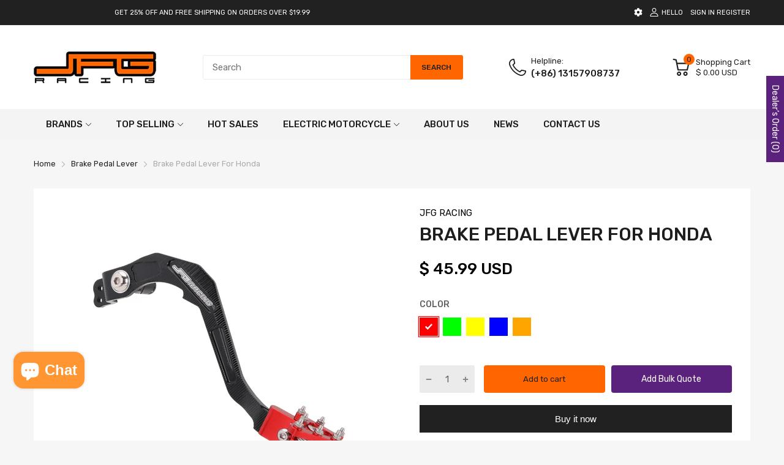

--- FILE ---
content_type: text/html; charset=utf-8
request_url: https://jfgmotor.com/en-gb/products/brake-pedal-lever-for-honda
body_size: 74948
content:
<!doctype html>
<html lang="en">
<head>
	<!-- Added by AVADA SEO Suite -->
	<script>
  const avadaLightJsExclude = ['cdn.nfcube.com', 'assets/ecom.js', 'variant-title-king', 'linked_options_variants', 'smile-loader.js', 'smart-product-filter-search', 'rivo-loyalty-referrals', 'avada-cookie-consent', 'consentmo-gdpr', 'quinn', 'pandectes'];
  const avadaLightJsInclude = ['https://www.googletagmanager.com/', 'https://connect.facebook.net/', 'https://business-api.tiktok.com/', 'https://static.klaviyo.com/', 'https://www.clarity.ms/', 'https://cdn.shopify.com/extensions/ca001aef-6799-4e4c-bc7d-92ac861e488c/inbox-1238/assets/'];
  window.AVADA_SPEED_BLACKLIST = avadaLightJsInclude.map(item => new RegExp(item, 'i'));
  window.AVADA_SPEED_WHITELIST = avadaLightJsExclude.map(item => new RegExp(item, 'i'));
</script>

<script>
  const isSpeedUpEnable = !1765960257617 || Date.now() < 1765960257617;
  if (isSpeedUpEnable) {
    const avadaSpeedUp=1;
    if(isSpeedUpEnable) {
  function _0x55aa(_0x575858,_0x2fd0be){const _0x30a92f=_0x1cb5();return _0x55aa=function(_0x4e8b41,_0xcd1690){_0x4e8b41=_0x4e8b41-(0xb5e+0xd*0x147+-0x1b1a);let _0x1c09f7=_0x30a92f[_0x4e8b41];return _0x1c09f7;},_0x55aa(_0x575858,_0x2fd0be);}(function(_0x4ad4dc,_0x42545f){const _0x5c7741=_0x55aa,_0x323f4d=_0x4ad4dc();while(!![]){try{const _0x588ea5=parseInt(_0x5c7741(0x10c))/(0xb6f+-0x1853+0xce5)*(-parseInt(_0x5c7741(0x157))/(-0x2363*0x1+0x1dd4+0x591*0x1))+-parseInt(_0x5c7741(0x171))/(0x269b+-0xeb+-0xf*0x283)*(parseInt(_0x5c7741(0x116))/(0x2e1+0x1*0x17b3+-0x110*0x19))+-parseInt(_0x5c7741(0x147))/(-0x1489+-0x312*0x6+0x26fa*0x1)+-parseInt(_0x5c7741(0xfa))/(-0x744+0x1*0xb5d+-0x413)*(-parseInt(_0x5c7741(0x102))/(-0x1e87+0x9e*-0x16+0x2c22))+parseInt(_0x5c7741(0x136))/(0x1e2d+0x1498+-0x1a3*0x1f)+parseInt(_0x5c7741(0x16e))/(0x460+0x1d96+0x3*-0xb4f)*(-parseInt(_0x5c7741(0xe3))/(-0x9ca+-0x1*-0x93f+0x1*0x95))+parseInt(_0x5c7741(0xf8))/(-0x1f73*0x1+0x6*-0x510+0x3dde);if(_0x588ea5===_0x42545f)break;else _0x323f4d['push'](_0x323f4d['shift']());}catch(_0x5d6d7e){_0x323f4d['push'](_0x323f4d['shift']());}}}(_0x1cb5,-0x193549+0x5dc3*-0x31+-0x2f963*-0x13),(function(){const _0x5cb2b4=_0x55aa,_0x23f9e9={'yXGBq':function(_0x237aef,_0x385938){return _0x237aef!==_0x385938;},'XduVF':function(_0x21018d,_0x56ff60){return _0x21018d===_0x56ff60;},'RChnz':_0x5cb2b4(0xf4)+_0x5cb2b4(0xe9)+_0x5cb2b4(0x14a),'TAsuR':function(_0xe21eca,_0x33e114){return _0xe21eca%_0x33e114;},'EvLYw':function(_0x1326ad,_0x261d04){return _0x1326ad!==_0x261d04;},'nnhAQ':_0x5cb2b4(0x107),'swpMF':_0x5cb2b4(0x16d),'plMMu':_0x5cb2b4(0xe8)+_0x5cb2b4(0x135),'PqBPA':function(_0x2ba85c,_0x35b541){return _0x2ba85c<_0x35b541;},'NKPCA':_0x5cb2b4(0xfc),'TINqh':function(_0x4116e3,_0x3ffd02,_0x2c8722){return _0x4116e3(_0x3ffd02,_0x2c8722);},'BAueN':_0x5cb2b4(0x120),'NgloT':_0x5cb2b4(0x14c),'ThSSU':function(_0xeb212a,_0x4341c1){return _0xeb212a+_0x4341c1;},'lDDHN':function(_0x4a1a48,_0x45ebfb){return _0x4a1a48 instanceof _0x45ebfb;},'toAYB':function(_0xcf0fa9,_0xf5fa6a){return _0xcf0fa9 instanceof _0xf5fa6a;},'VMiyW':function(_0x5300e4,_0x44e0f4){return _0x5300e4(_0x44e0f4);},'iyhbw':_0x5cb2b4(0x119),'zuWfR':function(_0x19c3e4,_0x4ee6e8){return _0x19c3e4<_0x4ee6e8;},'vEmrv':function(_0xd798cf,_0x5ea2dd){return _0xd798cf!==_0x5ea2dd;},'yxERj':function(_0x24b03b,_0x5aa292){return _0x24b03b||_0x5aa292;},'MZpwM':_0x5cb2b4(0x110)+_0x5cb2b4(0x109)+'pt','IeUHK':function(_0x5a4c7e,_0x2edf70){return _0x5a4c7e-_0x2edf70;},'Idvge':function(_0x3b526e,_0x36b469){return _0x3b526e<_0x36b469;},'qRwfm':_0x5cb2b4(0x16b)+_0x5cb2b4(0xf1),'CvXDN':function(_0x4b4208,_0x1db216){return _0x4b4208<_0x1db216;},'acPIM':function(_0x7d44b7,_0x3020d2){return _0x7d44b7(_0x3020d2);},'MyLMO':function(_0x22d4b2,_0xe7a6a0){return _0x22d4b2<_0xe7a6a0;},'boDyh':function(_0x176992,_0x346381,_0xab7fc){return _0x176992(_0x346381,_0xab7fc);},'ZANXD':_0x5cb2b4(0x10f)+_0x5cb2b4(0x12a)+_0x5cb2b4(0x142),'CXwRZ':_0x5cb2b4(0x123)+_0x5cb2b4(0x15f),'AuMHM':_0x5cb2b4(0x161),'KUuFZ':_0x5cb2b4(0xe6),'MSwtw':_0x5cb2b4(0x13a),'ERvPB':_0x5cb2b4(0x134),'ycTDj':_0x5cb2b4(0x15b),'Tvhir':_0x5cb2b4(0x154)},_0x469be1=_0x23f9e9[_0x5cb2b4(0x153)],_0x36fe07={'blacklist':window[_0x5cb2b4(0x11f)+_0x5cb2b4(0x115)+'T'],'whitelist':window[_0x5cb2b4(0x11f)+_0x5cb2b4(0x13e)+'T']},_0x26516a={'blacklisted':[]},_0x34e4a6=(_0x2be2f5,_0x25b3b2)=>{const _0x80dd2=_0x5cb2b4;if(_0x2be2f5&&(!_0x25b3b2||_0x23f9e9[_0x80dd2(0x13b)](_0x25b3b2,_0x469be1))&&(!_0x36fe07[_0x80dd2(0x170)]||_0x36fe07[_0x80dd2(0x170)][_0x80dd2(0x151)](_0xa5c7cf=>_0xa5c7cf[_0x80dd2(0x12b)](_0x2be2f5)))&&(!_0x36fe07[_0x80dd2(0x165)]||_0x36fe07[_0x80dd2(0x165)][_0x80dd2(0x156)](_0x4e2570=>!_0x4e2570[_0x80dd2(0x12b)](_0x2be2f5)))&&_0x23f9e9[_0x80dd2(0xf7)](avadaSpeedUp,0x5*0x256+-0x1*0x66c+-0x542+0.5)&&_0x2be2f5[_0x80dd2(0x137)](_0x23f9e9[_0x80dd2(0xe7)])){const _0x413c89=_0x2be2f5[_0x80dd2(0x16c)];return _0x23f9e9[_0x80dd2(0xf7)](_0x23f9e9[_0x80dd2(0x11e)](_0x413c89,-0x1deb*-0x1+0xf13+-0x2cfc),0x1176+-0x78b*0x5+0x1441);}return _0x2be2f5&&(!_0x25b3b2||_0x23f9e9[_0x80dd2(0xed)](_0x25b3b2,_0x469be1))&&(!_0x36fe07[_0x80dd2(0x170)]||_0x36fe07[_0x80dd2(0x170)][_0x80dd2(0x151)](_0x3d689d=>_0x3d689d[_0x80dd2(0x12b)](_0x2be2f5)))&&(!_0x36fe07[_0x80dd2(0x165)]||_0x36fe07[_0x80dd2(0x165)][_0x80dd2(0x156)](_0x26a7b3=>!_0x26a7b3[_0x80dd2(0x12b)](_0x2be2f5)));},_0x11462f=function(_0x42927f){const _0x346823=_0x5cb2b4,_0x5426ae=_0x42927f[_0x346823(0x159)+'te'](_0x23f9e9[_0x346823(0x14e)]);return _0x36fe07[_0x346823(0x170)]&&_0x36fe07[_0x346823(0x170)][_0x346823(0x156)](_0x107b0d=>!_0x107b0d[_0x346823(0x12b)](_0x5426ae))||_0x36fe07[_0x346823(0x165)]&&_0x36fe07[_0x346823(0x165)][_0x346823(0x151)](_0x1e7160=>_0x1e7160[_0x346823(0x12b)](_0x5426ae));},_0x39299f=new MutationObserver(_0x45c995=>{const _0x21802a=_0x5cb2b4,_0x3bc801={'mafxh':function(_0x6f9c57,_0x229989){const _0x9d39b1=_0x55aa;return _0x23f9e9[_0x9d39b1(0xf7)](_0x6f9c57,_0x229989);},'SrchE':_0x23f9e9[_0x21802a(0xe2)],'pvjbV':_0x23f9e9[_0x21802a(0xf6)]};for(let _0x333494=-0x7d7+-0x893+0x106a;_0x23f9e9[_0x21802a(0x158)](_0x333494,_0x45c995[_0x21802a(0x16c)]);_0x333494++){const {addedNodes:_0x1b685b}=_0x45c995[_0x333494];for(let _0x2f087=0x1f03+0x84b+0x1*-0x274e;_0x23f9e9[_0x21802a(0x158)](_0x2f087,_0x1b685b[_0x21802a(0x16c)]);_0x2f087++){const _0x4e5bac=_0x1b685b[_0x2f087];if(_0x23f9e9[_0x21802a(0xf7)](_0x4e5bac[_0x21802a(0x121)],-0x1f3a+-0x1*0x1b93+-0x3*-0x139a)&&_0x23f9e9[_0x21802a(0xf7)](_0x4e5bac[_0x21802a(0x152)],_0x23f9e9[_0x21802a(0xe0)])){const _0x5d9a67=_0x4e5bac[_0x21802a(0x107)],_0x3fb522=_0x4e5bac[_0x21802a(0x16d)];if(_0x23f9e9[_0x21802a(0x103)](_0x34e4a6,_0x5d9a67,_0x3fb522)){_0x26516a[_0x21802a(0x160)+'d'][_0x21802a(0x128)]([_0x4e5bac,_0x4e5bac[_0x21802a(0x16d)]]),_0x4e5bac[_0x21802a(0x16d)]=_0x469be1;const _0x1e52da=function(_0x2c95ff){const _0x359b13=_0x21802a;if(_0x3bc801[_0x359b13(0x118)](_0x4e5bac[_0x359b13(0x159)+'te'](_0x3bc801[_0x359b13(0x166)]),_0x469be1))_0x2c95ff[_0x359b13(0x112)+_0x359b13(0x150)]();_0x4e5bac[_0x359b13(0xec)+_0x359b13(0x130)](_0x3bc801[_0x359b13(0xe4)],_0x1e52da);};_0x4e5bac[_0x21802a(0x12d)+_0x21802a(0x163)](_0x23f9e9[_0x21802a(0xf6)],_0x1e52da),_0x4e5bac[_0x21802a(0x12c)+_0x21802a(0x131)]&&_0x4e5bac[_0x21802a(0x12c)+_0x21802a(0x131)][_0x21802a(0x11a)+'d'](_0x4e5bac);}}}}});_0x39299f[_0x5cb2b4(0x105)](document[_0x5cb2b4(0x10b)+_0x5cb2b4(0x16a)],{'childList':!![],'subtree':!![]});const _0x2910a9=/[|\\{}()\[\]^$+*?.]/g,_0xa9f173=function(..._0x1baa33){const _0x3053cc=_0x5cb2b4,_0x2e6f61={'mMWha':function(_0x158c76,_0x5c404b){const _0x25a05c=_0x55aa;return _0x23f9e9[_0x25a05c(0xf7)](_0x158c76,_0x5c404b);},'BXirI':_0x23f9e9[_0x3053cc(0x141)],'COGok':function(_0x421bf7,_0x55453a){const _0x4fd417=_0x3053cc;return _0x23f9e9[_0x4fd417(0x167)](_0x421bf7,_0x55453a);},'XLSAp':function(_0x193984,_0x35c446){const _0x5bbecf=_0x3053cc;return _0x23f9e9[_0x5bbecf(0xed)](_0x193984,_0x35c446);},'EygRw':function(_0xfbb69c,_0x21b15d){const _0xe5c840=_0x3053cc;return _0x23f9e9[_0xe5c840(0x104)](_0xfbb69c,_0x21b15d);},'xZuNx':_0x23f9e9[_0x3053cc(0x139)],'SBUaW':function(_0x5739bf,_0x2c2fab){const _0x42cbb1=_0x3053cc;return _0x23f9e9[_0x42cbb1(0x172)](_0x5739bf,_0x2c2fab);},'EAoTR':function(_0x123b29,_0x5b29bf){const _0x2828d2=_0x3053cc;return _0x23f9e9[_0x2828d2(0x11d)](_0x123b29,_0x5b29bf);},'cdYdq':_0x23f9e9[_0x3053cc(0x14e)],'WzJcf':_0x23f9e9[_0x3053cc(0xe2)],'nytPK':function(_0x53f733,_0x4ad021){const _0x4f0333=_0x3053cc;return _0x23f9e9[_0x4f0333(0x148)](_0x53f733,_0x4ad021);},'oUrHG':_0x23f9e9[_0x3053cc(0x14d)],'dnxjX':function(_0xed6b5f,_0x573f55){const _0x57aa03=_0x3053cc;return _0x23f9e9[_0x57aa03(0x15a)](_0xed6b5f,_0x573f55);}};_0x23f9e9[_0x3053cc(0x15d)](_0x1baa33[_0x3053cc(0x16c)],-0x1a3*-0x9+-0xf9*0xb+-0x407*0x1)?(_0x36fe07[_0x3053cc(0x170)]=[],_0x36fe07[_0x3053cc(0x165)]=[]):(_0x36fe07[_0x3053cc(0x170)]&&(_0x36fe07[_0x3053cc(0x170)]=_0x36fe07[_0x3053cc(0x170)][_0x3053cc(0x106)](_0xa8e001=>_0x1baa33[_0x3053cc(0x156)](_0x4a8a28=>{const _0x2e425b=_0x3053cc;if(_0x2e6f61[_0x2e425b(0x111)](typeof _0x4a8a28,_0x2e6f61[_0x2e425b(0x155)]))return!_0xa8e001[_0x2e425b(0x12b)](_0x4a8a28);else{if(_0x2e6f61[_0x2e425b(0xeb)](_0x4a8a28,RegExp))return _0x2e6f61[_0x2e425b(0x145)](_0xa8e001[_0x2e425b(0xdf)](),_0x4a8a28[_0x2e425b(0xdf)]());}}))),_0x36fe07[_0x3053cc(0x165)]&&(_0x36fe07[_0x3053cc(0x165)]=[..._0x36fe07[_0x3053cc(0x165)],..._0x1baa33[_0x3053cc(0xff)](_0x4e4c02=>{const _0x7c755c=_0x3053cc;if(_0x23f9e9[_0x7c755c(0xf7)](typeof _0x4e4c02,_0x23f9e9[_0x7c755c(0x141)])){const _0x932437=_0x4e4c02[_0x7c755c(0xea)](_0x2910a9,_0x23f9e9[_0x7c755c(0x16f)]),_0x34e686=_0x23f9e9[_0x7c755c(0xf0)](_0x23f9e9[_0x7c755c(0xf0)]('.*',_0x932437),'.*');if(_0x36fe07[_0x7c755c(0x165)][_0x7c755c(0x156)](_0x21ef9a=>_0x21ef9a[_0x7c755c(0xdf)]()!==_0x34e686[_0x7c755c(0xdf)]()))return new RegExp(_0x34e686);}else{if(_0x23f9e9[_0x7c755c(0x117)](_0x4e4c02,RegExp)){if(_0x36fe07[_0x7c755c(0x165)][_0x7c755c(0x156)](_0x5a3f09=>_0x5a3f09[_0x7c755c(0xdf)]()!==_0x4e4c02[_0x7c755c(0xdf)]()))return _0x4e4c02;}}return null;})[_0x3053cc(0x106)](Boolean)]));const _0x3eeb55=document[_0x3053cc(0x11b)+_0x3053cc(0x10e)](_0x23f9e9[_0x3053cc(0xf0)](_0x23f9e9[_0x3053cc(0xf0)](_0x23f9e9[_0x3053cc(0x122)],_0x469be1),'"]'));for(let _0xf831f7=-0x21aa+-0x1793+0x393d*0x1;_0x23f9e9[_0x3053cc(0x14b)](_0xf831f7,_0x3eeb55[_0x3053cc(0x16c)]);_0xf831f7++){const _0x5868cb=_0x3eeb55[_0xf831f7];_0x23f9e9[_0x3053cc(0x132)](_0x11462f,_0x5868cb)&&(_0x26516a[_0x3053cc(0x160)+'d'][_0x3053cc(0x128)]([_0x5868cb,_0x23f9e9[_0x3053cc(0x14d)]]),_0x5868cb[_0x3053cc(0x12c)+_0x3053cc(0x131)][_0x3053cc(0x11a)+'d'](_0x5868cb));}let _0xdf8cd0=-0x17da+0x2461+-0xc87*0x1;[..._0x26516a[_0x3053cc(0x160)+'d']][_0x3053cc(0x10d)](([_0x226aeb,_0x33eaa7],_0xe33bca)=>{const _0x2aa7bf=_0x3053cc;if(_0x2e6f61[_0x2aa7bf(0x143)](_0x11462f,_0x226aeb)){const _0x41da0d=document[_0x2aa7bf(0x11c)+_0x2aa7bf(0x131)](_0x2e6f61[_0x2aa7bf(0x127)]);for(let _0x6784c7=0xd7b+-0xaa5+-0x2d6;_0x2e6f61[_0x2aa7bf(0x164)](_0x6784c7,_0x226aeb[_0x2aa7bf(0xe5)][_0x2aa7bf(0x16c)]);_0x6784c7++){const _0x4ca758=_0x226aeb[_0x2aa7bf(0xe5)][_0x6784c7];_0x2e6f61[_0x2aa7bf(0x12f)](_0x4ca758[_0x2aa7bf(0x133)],_0x2e6f61[_0x2aa7bf(0x13f)])&&_0x2e6f61[_0x2aa7bf(0x145)](_0x4ca758[_0x2aa7bf(0x133)],_0x2e6f61[_0x2aa7bf(0x100)])&&_0x41da0d[_0x2aa7bf(0xe1)+'te'](_0x4ca758[_0x2aa7bf(0x133)],_0x226aeb[_0x2aa7bf(0xe5)][_0x6784c7][_0x2aa7bf(0x12e)]);}_0x41da0d[_0x2aa7bf(0xe1)+'te'](_0x2e6f61[_0x2aa7bf(0x13f)],_0x226aeb[_0x2aa7bf(0x107)]),_0x41da0d[_0x2aa7bf(0xe1)+'te'](_0x2e6f61[_0x2aa7bf(0x100)],_0x2e6f61[_0x2aa7bf(0x101)](_0x33eaa7,_0x2e6f61[_0x2aa7bf(0x126)])),document[_0x2aa7bf(0x113)][_0x2aa7bf(0x146)+'d'](_0x41da0d),_0x26516a[_0x2aa7bf(0x160)+'d'][_0x2aa7bf(0x162)](_0x2e6f61[_0x2aa7bf(0x13d)](_0xe33bca,_0xdf8cd0),-0x105d*0x2+0x1*-0xeaa+0x2f65),_0xdf8cd0++;}}),_0x36fe07[_0x3053cc(0x170)]&&_0x23f9e9[_0x3053cc(0xf3)](_0x36fe07[_0x3053cc(0x170)][_0x3053cc(0x16c)],0x10f2+-0x1a42+0x951)&&_0x39299f[_0x3053cc(0x15c)]();},_0x4c2397=document[_0x5cb2b4(0x11c)+_0x5cb2b4(0x131)],_0x573f89={'src':Object[_0x5cb2b4(0x14f)+_0x5cb2b4(0xfd)+_0x5cb2b4(0x144)](HTMLScriptElement[_0x5cb2b4(0xf9)],_0x23f9e9[_0x5cb2b4(0x14e)]),'type':Object[_0x5cb2b4(0x14f)+_0x5cb2b4(0xfd)+_0x5cb2b4(0x144)](HTMLScriptElement[_0x5cb2b4(0xf9)],_0x23f9e9[_0x5cb2b4(0xe2)])};document[_0x5cb2b4(0x11c)+_0x5cb2b4(0x131)]=function(..._0x4db605){const _0x1480b5=_0x5cb2b4,_0x3a6982={'KNNxG':function(_0x32fa39,_0x2a57e4,_0x3cc08f){const _0x5ead12=_0x55aa;return _0x23f9e9[_0x5ead12(0x169)](_0x32fa39,_0x2a57e4,_0x3cc08f);}};if(_0x23f9e9[_0x1480b5(0x13b)](_0x4db605[-0x4*-0x376+0x4*0x2f+-0xe94][_0x1480b5(0x140)+'e'](),_0x23f9e9[_0x1480b5(0x139)]))return _0x4c2397[_0x1480b5(0x114)](document)(..._0x4db605);const _0x2f091d=_0x4c2397[_0x1480b5(0x114)](document)(..._0x4db605);try{Object[_0x1480b5(0xf2)+_0x1480b5(0x149)](_0x2f091d,{'src':{..._0x573f89[_0x1480b5(0x107)],'set'(_0x3ae2bc){const _0x5d6fdc=_0x1480b5;_0x3a6982[_0x5d6fdc(0x129)](_0x34e4a6,_0x3ae2bc,_0x2f091d[_0x5d6fdc(0x16d)])&&_0x573f89[_0x5d6fdc(0x16d)][_0x5d6fdc(0x10a)][_0x5d6fdc(0x125)](this,_0x469be1),_0x573f89[_0x5d6fdc(0x107)][_0x5d6fdc(0x10a)][_0x5d6fdc(0x125)](this,_0x3ae2bc);}},'type':{..._0x573f89[_0x1480b5(0x16d)],'get'(){const _0x436e9e=_0x1480b5,_0x4b63b9=_0x573f89[_0x436e9e(0x16d)][_0x436e9e(0xfb)][_0x436e9e(0x125)](this);if(_0x23f9e9[_0x436e9e(0xf7)](_0x4b63b9,_0x469be1)||_0x23f9e9[_0x436e9e(0x103)](_0x34e4a6,this[_0x436e9e(0x107)],_0x4b63b9))return null;return _0x4b63b9;},'set'(_0x174ea3){const _0x1dff57=_0x1480b5,_0xa2fd13=_0x23f9e9[_0x1dff57(0x103)](_0x34e4a6,_0x2f091d[_0x1dff57(0x107)],_0x2f091d[_0x1dff57(0x16d)])?_0x469be1:_0x174ea3;_0x573f89[_0x1dff57(0x16d)][_0x1dff57(0x10a)][_0x1dff57(0x125)](this,_0xa2fd13);}}}),_0x2f091d[_0x1480b5(0xe1)+'te']=function(_0x5b0870,_0x8c60d5){const _0xab22d4=_0x1480b5;if(_0x23f9e9[_0xab22d4(0xf7)](_0x5b0870,_0x23f9e9[_0xab22d4(0xe2)])||_0x23f9e9[_0xab22d4(0xf7)](_0x5b0870,_0x23f9e9[_0xab22d4(0x14e)]))_0x2f091d[_0x5b0870]=_0x8c60d5;else HTMLScriptElement[_0xab22d4(0xf9)][_0xab22d4(0xe1)+'te'][_0xab22d4(0x125)](_0x2f091d,_0x5b0870,_0x8c60d5);};}catch(_0x5a9461){console[_0x1480b5(0x168)](_0x23f9e9[_0x1480b5(0xef)],_0x5a9461);}return _0x2f091d;};const _0x5883c5=[_0x23f9e9[_0x5cb2b4(0xfe)],_0x23f9e9[_0x5cb2b4(0x13c)],_0x23f9e9[_0x5cb2b4(0xf5)],_0x23f9e9[_0x5cb2b4(0x15e)],_0x23f9e9[_0x5cb2b4(0x138)],_0x23f9e9[_0x5cb2b4(0x124)]],_0x4ab8d2=_0x5883c5[_0x5cb2b4(0xff)](_0x439d08=>{return{'type':_0x439d08,'listener':()=>_0xa9f173(),'options':{'passive':!![]}};});_0x4ab8d2[_0x5cb2b4(0x10d)](_0x4d3535=>{const _0x3882ab=_0x5cb2b4;document[_0x3882ab(0x12d)+_0x3882ab(0x163)](_0x4d3535[_0x3882ab(0x16d)],_0x4d3535[_0x3882ab(0xee)],_0x4d3535[_0x3882ab(0x108)]);});}()));function _0x1cb5(){const _0x15f8e0=['ault','some','tagName','CXwRZ','wheel','BXirI','every','6lYvYYX','PqBPA','getAttribu','IeUHK','touchstart','disconnect','Idvge','ERvPB','/blocked','blackliste','keydown','splice','stener','SBUaW','whitelist','SrchE','toAYB','warn','boDyh','ement','script[typ','length','type','346347wGqEBH','NgloT','blacklist','33OVoYHk','zuWfR','toString','NKPCA','setAttribu','swpMF','230EEqEiq','pvjbV','attributes','mousemove','RChnz','beforescri','y.com/exte','replace','COGok','removeEven','EvLYw','listener','ZANXD','ThSSU','e="','defineProp','MyLMO','cdn.shopif','MSwtw','plMMu','XduVF','22621984JRJQxz','prototype','8818116NVbcZr','get','SCRIPT','ertyDescri','AuMHM','map','WzJcf','nytPK','7kiZatp','TINqh','VMiyW','observe','filter','src','options','n/javascri','set','documentEl','478083wuqgQV','forEach','torAll','Avada cann','applicatio','mMWha','preventDef','head','bind','D_BLACKLIS','75496skzGVx','lDDHN','mafxh','script','removeChil','querySelec','createElem','vEmrv','TAsuR','AVADA_SPEE','string','nodeType','qRwfm','javascript','Tvhir','call','oUrHG','xZuNx','push','KNNxG','ot lazy lo','test','parentElem','addEventLi','value','EAoTR','tListener','ent','acPIM','name','touchmove','ptexecute','6968312SmqlIb','includes','ycTDj','iyhbw','touchend','yXGBq','KUuFZ','dnxjX','D_WHITELIS','cdYdq','toLowerCas','BAueN','ad script','EygRw','ptor','XLSAp','appendChil','4975500NoPAFA','yxERj','erties','nsions','CvXDN','\$&','MZpwM','nnhAQ','getOwnProp'];_0x1cb5=function(){return _0x15f8e0;};return _0x1cb5();}
}
    class LightJsLoader{constructor(e){this.jQs=[],this.listener=this.handleListener.bind(this,e),this.scripts=["default","defer","async"].reduce(((e,t)=>({...e,[t]:[]})),{});const t=this;e.forEach((e=>window.addEventListener(e,t.listener,{passive:!0})))}handleListener(e){const t=this;return e.forEach((e=>window.removeEventListener(e,t.listener))),"complete"===document.readyState?this.handleDOM():document.addEventListener("readystatechange",(e=>{if("complete"===e.target.readyState)return setTimeout(t.handleDOM.bind(t),1)}))}async handleDOM(){this.suspendEvent(),this.suspendJQuery(),this.findScripts(),this.preloadScripts();for(const e of Object.keys(this.scripts))await this.replaceScripts(this.scripts[e]);for(const e of["DOMContentLoaded","readystatechange"])await this.requestRepaint(),document.dispatchEvent(new Event("lightJS-"+e));document.lightJSonreadystatechange&&document.lightJSonreadystatechange();for(const e of["DOMContentLoaded","load"])await this.requestRepaint(),window.dispatchEvent(new Event("lightJS-"+e));await this.requestRepaint(),window.lightJSonload&&window.lightJSonload(),await this.requestRepaint(),this.jQs.forEach((e=>e(window).trigger("lightJS-jquery-load"))),window.dispatchEvent(new Event("lightJS-pageshow")),await this.requestRepaint(),window.lightJSonpageshow&&window.lightJSonpageshow()}async requestRepaint(){return new Promise((e=>requestAnimationFrame(e)))}findScripts(){document.querySelectorAll("script[type=lightJs]").forEach((e=>{e.hasAttribute("src")?e.hasAttribute("async")&&e.async?this.scripts.async.push(e):e.hasAttribute("defer")&&e.defer?this.scripts.defer.push(e):this.scripts.default.push(e):this.scripts.default.push(e)}))}preloadScripts(){const e=this,t=Object.keys(this.scripts).reduce(((t,n)=>[...t,...e.scripts[n]]),[]),n=document.createDocumentFragment();t.forEach((e=>{const t=e.getAttribute("src");if(!t)return;const s=document.createElement("link");s.href=t,s.rel="preload",s.as="script",n.appendChild(s)})),document.head.appendChild(n)}async replaceScripts(e){let t;for(;t=e.shift();)await this.requestRepaint(),new Promise((e=>{const n=document.createElement("script");[...t.attributes].forEach((e=>{"type"!==e.nodeName&&n.setAttribute(e.nodeName,e.nodeValue)})),t.hasAttribute("src")?(n.addEventListener("load",e),n.addEventListener("error",e)):(n.text=t.text,e()),t.parentNode.replaceChild(n,t)}))}suspendEvent(){const e={};[{obj:document,name:"DOMContentLoaded"},{obj:window,name:"DOMContentLoaded"},{obj:window,name:"load"},{obj:window,name:"pageshow"},{obj:document,name:"readystatechange"}].map((t=>function(t,n){function s(n){return e[t].list.indexOf(n)>=0?"lightJS-"+n:n}e[t]||(e[t]={list:[n],add:t.addEventListener,remove:t.removeEventListener},t.addEventListener=(...n)=>{n[0]=s(n[0]),e[t].add.apply(t,n)},t.removeEventListener=(...n)=>{n[0]=s(n[0]),e[t].remove.apply(t,n)})}(t.obj,t.name))),[{obj:document,name:"onreadystatechange"},{obj:window,name:"onpageshow"}].map((e=>function(e,t){let n=e[t];Object.defineProperty(e,t,{get:()=>n||function(){},set:s=>{e["lightJS"+t]=n=s}})}(e.obj,e.name)))}suspendJQuery(){const e=this;let t=window.jQuery;Object.defineProperty(window,"jQuery",{get:()=>t,set(n){if(!n||!n.fn||!e.jQs.includes(n))return void(t=n);n.fn.ready=n.fn.init.prototype.ready=e=>{e.bind(document)(n)};const s=n.fn.on;n.fn.on=n.fn.init.prototype.on=function(...e){if(window!==this[0])return s.apply(this,e),this;const t=e=>e.split(" ").map((e=>"load"===e||0===e.indexOf("load.")?"lightJS-jquery-load":e)).join(" ");return"string"==typeof e[0]||e[0]instanceof String?(e[0]=t(e[0]),s.apply(this,e),this):("object"==typeof e[0]&&Object.keys(e[0]).forEach((n=>{delete Object.assign(e[0],{[t(n)]:e[0][n]})[n]})),s.apply(this,e),this)},e.jQs.push(n),t=n}})}}
new LightJsLoader(["keydown","mousemove","touchend","touchmove","touchstart","wheel"]);
  }
</script><!-- meta basic type product --><!-- meta basic type collection -->

	<!-- /Added by AVADA SEO Suite -->
  <!-- Google Tag Manager -->
<script>(function(w,d,s,l,i){w[l]=w[l]||[];w[l].push({'gtm.start':
new Date().getTime(),event:'gtm.js'});var f=d.getElementsByTagName(s)[0],
j=d.createElement(s),dl=l!='dataLayer'?'&l='+l:'';j.async=true;j.src=
'https://www.googletagmanager.com/gtm.js?id='+i+dl;f.parentNode.insertBefore(j,f);
})(window,document,'script','dataLayer','GTM-MNBVPSS2');</script>
<!-- End Google Tag Manager -->

 <!-- Google tag (gtag.js) -->
<script async src="https://www.googletagmanager.com/gtag/js?id=AW-16904958538">
</script>
<script>
  window.dataLayer = window.dataLayer || [];
  function gtag(){dataLayer.push(arguments);}
  gtag('js', new Date());

  gtag('config', 'AW-16904958538');
</script>
<!-- Event snippet for 开始结账 conversion page -->
<script>
    window.addEventListener('load', function () {
        document.querySelectorAll('[name="checkout"]').forEach(function (e) {
            e.addEventListener('click', function () {
               gtag('event', 'conversion', {'send_to': 'AW-16904958538/JbcUCOyJrKUaEMrk9Pw-'});
            });
        });
    });
</script>

<!-- Event snippet for 窗口订阅 conversion page -->
<script> 
    document.addEventListener('click', function (e) {
        var button = e.target.closest('[type="button"], [type="submit"]');
        if (button === null) return;

        var form = button.closest('[class="needsclick klaviyo-form klaviyo-form-version-cid_1 kl-private-reset-css-Xuajs1"], [id="footer_form"]');
        if (form !== null) {

            var email = form.querySelector('[id="email_111277240"], [name="contact[email]"]').value;      
            var mailformat = /^\w+([\.-]?\w+)@\w+([\.-]?\w+)(\.\w{2,3})+$/;
            
            if (email != "" && email.match(mailformat)) {
                
                gtag('set','user_data',{"email":email,})
                gtag('event', 'conversion', {'send_to': 'AW-11146441083/-E0pCN61t60ZEPvihMMp'});
            }
        }
    });
</script>

<!-- Event snippet for 提交表单 conversion page -->
<script> 
    document.addEventListener('click', function (e) {
        var button = e.target.closest('[type="submit"]');
        if (button === null) return;

        var form = button.closest('[id="contact_form"]');
        if (form !== null) {

            var email = form.querySelector('[id="email"]').value;      
            var mailformat = /^\w+([\.-]?\w+)@\w+([\.-]?\w+)(\.\w{2,3})+$/;

            var msg = form.querySelector('[id="message"]').value; 
            
            if (email != "" && email.match(mailformat) && msg != "") {
                
                gtag('set','user_data',{"email":email,})
                gtag('event', 'conversion', {'send_to': 'AW-16904958538/QhqICPjRuKgaEMrk9Pw-'});
            }
        }
    });
    document.addEventListener('click', function (e) {
        var button = e.target.closest('[class="grfq__popupForm__buttonPrimary"]');
        if (button === null) return;

        var form = button.closest('[class="grfq__popupForm__modal__inner"]');
        if (form !== null) {

            var email = form.querySelector('[name="email"]').value;
            var mailformat = /^\w+([\.-]?\w+)@\w+([\.-]?\w+)(\.\w{2,3})+$/;

            if (email != "" && email.match(mailformat)) {

                gtag('set','user_data',{"email":email,})
                gtag('event', 'conversion', {'send_to': 'AW-11146441083/HZ8PCL23t60ZEPvihMMp'});
            }
        }
    });
</script>

<!-- Event snippet for whatsAPP点击 conversion page -->
<script>
    window.addEventListener('load', function(event){
        document.querySelectorAll('[href*="https://api.whatsapp.com/"]').forEach(function(e){    
            e.addEventListener('click', function(){
                gtag('event', 'conversion', {'send_to': 'AW-11146441083/QPrhCLq3t60ZEPvihMMp'});
            });
        });
    });
</script>

<!-- Event snippet for 电话点击 conversion page -->
<script>
    window.addEventListener('load', function(event){
        document.querySelectorAll('[href*="tel:"]').forEach(function(e){    
            e.addEventListener('click', function(){
                gtag('event', 'conversion', {'send_to': 'AW-11146441083/D0fYCNm2t60ZEPvihMMp'});
            });
        });
    });
</script>

<!-- Event snippet for 邮箱点击 conversion page -->
<script>
    window.addEventListener('load', function(event){
        document.querySelectorAll('[href*="mailto:"]').forEach(function(e){    
            e.addEventListener('click', function(){
                gtag('event', 'conversion', {'send_to': 'AW-11146441083/Mtb_CNy2t60ZEPvihMMp'});
            });
        });
    });
</script> 
  <link rel="preconnect dns-prefetch" href="https://cdn.shopify.com">
  <link rel="preconnect dns-prefetch" href="https://jfgmotor.com">
  <link rel="preconnect dns-prefetch" href="https://fonts.googleapis.com" crossorigin>
  <link rel="shortcut icon" type="image/x-icon" href="//jfgmotor.com/cdn/shop/t/44/assets/favicon.png?v=97816419245583209061716359714">
  <link rel="canonical" href="https://jfgmotor.com/en-gb/products/brake-pedal-lever-for-honda"><link href="//jfgmotor.com/cdn/shop/t/44/assets/main_style.min.css?v=88564063252192424441716359714" rel="preload" as="style">
<link href="//jfgmotor.com/cdn/shop/t/44/assets/header-content.min.css?v=2672746426095695271716359714" rel="preload" as="style">
<link href="//jfgmotor.com/cdn/shop/t/44/assets/footer-content.min.css?v=172569630744999223961716359714" rel="preload" as="style"><link href="//jfgmotor.com/cdn/shop/t/44/assets/product-page.min.css?v=52427977018806413761716359714" rel="preload" as="style"><meta charset="utf-8">
  <meta name="viewport" content="viewport-fit=cover, width=device-width,initial-scale=1, user-scalable=0"/>
  <meta name="google" content="notranslate">
  <meta name='HandheldFriendly' content='True'>
  <meta name='MobileOptimized' content='360'>
  <meta http-equiv="cleartype" content="on">
  <meta name="theme-color" content="#ff6600">
  <title>Red Brake Pedal Lever For Honda Serise - JFG RACING</title>

  
<meta name="description" content="Discover precision braking with our Red Brake Pedal Lever for Honda at JFG RACING. Shop now to enhance your ride&#39;s performance and enjoy superior control.">


<meta name="author" content="JFG RACING">
<meta property="og:url" content="https://jfgmotor.com/en-gb/products/brake-pedal-lever-for-honda">
<meta property="og:site_name" content="JFG RACING">


  <meta property="og:type" content="product">
  <meta property="og:title" content="Brake Pedal Lever For Honda">
  
    <meta property="og:image" content="http://jfgmotor.com/cdn/shop/files/brake-pedal-lever-for-honda-jfg-racing-1_600x.jpg?v=1766127521">
    <meta property="og:image:secure_url" content="https://jfgmotor.com/cdn/shop/files/brake-pedal-lever-for-honda-jfg-racing-1_600x.jpg?v=1766127521">
    
  
    <meta property="og:image" content="http://jfgmotor.com/cdn/shop/products/brake-pedal-lever-for-honda-jfg-racing-2_600x.png?v=1766127522">
    <meta property="og:image:secure_url" content="https://jfgmotor.com/cdn/shop/products/brake-pedal-lever-for-honda-jfg-racing-2_600x.png?v=1766127522">
    
  
    <meta property="og:image" content="http://jfgmotor.com/cdn/shop/products/brake-pedal-lever-for-honda-jfg-racing-3_600x.png?v=1766127523">
    <meta property="og:image:secure_url" content="https://jfgmotor.com/cdn/shop/products/brake-pedal-lever-for-honda-jfg-racing-3_600x.png?v=1766127523">
    
  
  <meta property="og:price:amount" content="45.99">
  <meta property="og:price:currency" content="USD">


  <meta property="og:description" content="Discover precision braking with our Red Brake Pedal Lever for Honda at JFG RACING. Shop now to enhance your ride&#39;s performance and enjoy superior control.">




<meta name="twitter:card" content="summary">

  <meta name="twitter:title" content="Brake Pedal Lever For Honda">
  <meta name="twitter:description" content="Brake Pedal Lever For Honda
FITMENT: This brake pedal lever is specifically designed for Honda CRF250L/M (2013-2020), CRF250 Rally (2017-2020)
CNC ALUMINUM: The brake pedal is crafted from forged aluminum with a CNC-machined toe tip, ensuring extreme strength and durability. The hard anodized surface provides a stunning finish, adding both style and corrosion resistance.
ENHANCED TRACTION &amp;amp; PROTECTION: The CNC-machined tip is spring-loaded, allowing it to rotate and absorb impacts from crashes or collisions. The stainless steel cleats on the tip provide superior traction for improved control during rides.
DURABLE CONSTRUCTION: Engineered for toughness, this brake pedal lever stands out as one of the strongest available, making it a reliable choice for riders.
PACKAGE INCLUDES: 1* Brake pedal lever as shown in the pictures. Installation instructions are not included.">
  <meta name="twitter:image" content="https://jfgmotor.com/cdn/shop/files/brake-pedal-lever-for-honda-jfg-racing-1_240x.jpg?v=1766127521">
  <meta name="twitter:image:width" content="240">
  <meta name="twitter:image:height" content="240">


<!--===== Theme Font Family ===== --><script type="text/javascript">
		WebFontConfig = {
			google: {
				api: 'https://fonts.googleapis.com/css2',
				families: ["Rubik:wght@300;400;500;600;700;800;900&display=swap"] }
		};
	</script><script>
  /*
 * Copyright 2016 Small Batch, Inc.
 *
 * Licensed under the Apache License, Version 2.0 (the "License"); you may not
 * use this file except in compliance with the License. You may obtain a copy of
 * the License at
 *
 * http://www.apache.org/licenses/LICENSE-2.0
 *
 * Unless required by applicable law or agreed to in writing, software
 * distributed under the License is distributed on an "AS IS" BASIS, WITHOUT
 * WARRANTIES OR CONDITIONS OF ANY KIND, either express or implied. See the
 * License for the specific language governing permissions and limitations under
 * the License.
 */
/* Web Font Loader v1.6.26 - (c) Adobe Systems, Google. License: Apache 2.0 */(function(){function aa(a,b,c){return a.call.apply(a.bind,arguments)}function ba(a,b,c){if(!a)throw Error();if(2<arguments.length){var d=Array.prototype.slice.call(arguments,2);return function(){var c=Array.prototype.slice.call(arguments);Array.prototype.unshift.apply(c,d);return a.apply(b,c)}}return function(){return a.apply(b,arguments)}}function p(a,b,c){p=Function.prototype.bind&&-1!=Function.prototype.bind.toString().indexOf("native code")?aa:ba;return p.apply(null,arguments)}var q=Date.now||function(){return+new Date};function ca(a,b){this.a=a;this.m=b||a;this.c=this.m.document}var da=!!window.FontFace;function t(a,b,c,d){b=a.c.createElement(b);if(c)for(var e in c)c.hasOwnProperty(e)&&("style"==e?b.style.cssText=c[e]:b.setAttribute(e,c[e]));d&&b.appendChild(a.c.createTextNode(d));return b}function u(a,b,c){a=a.c.getElementsByTagName(b)[0];a||(a=document.documentElement);a.insertBefore(c,a.lastChild)}function v(a){a.parentNode&&a.parentNode.removeChild(a)}
function w(a,b,c){b=b||[];c=c||[];for(var d=a.className.split(/\s+/),e=0;e<b.length;e+=1){for(var f=!1,g=0;g<d.length;g+=1)if(b[e]===d[g]){f=!0;break}f||d.push(b[e])}b=[];for(e=0;e<d.length;e+=1){f=!1;for(g=0;g<c.length;g+=1)if(d[e]===c[g]){f=!0;break}f||b.push(d[e])}a.className=b.join(" ").replace(/\s+/g," ").replace(/^\s+|\s+$/,"")}function y(a,b){for(var c=a.className.split(/\s+/),d=0,e=c.length;d<e;d++)if(c[d]==b)return!0;return!1}
function z(a){if("string"===typeof a.f)return a.f;var b=a.m.location.protocol;"about:"==b&&(b=a.a.location.protocol);return"https:"==b?"https:":"http:"}function ea(a){return a.m.location.hostname||a.a.location.hostname}
function A(a,b,c){function d(){k&&e&&f&&(k(g),k=null)}b=t(a,"link",{rel:"stylesheet",href:b,media:"all"});var e=!1,f=!0,g=null,k=c||null;da?(b.onload=function(){e=!0;d()},b.onerror=function(){e=!0;g=Error("Stylesheet failed to load");d()}):setTimeout(function(){e=!0;d()},0);u(a,"head",b)}
function B(a,b,c,d){var e=a.c.getElementsByTagName("head")[0];if(e){var f=t(a,"script",{src:b}),g=!1;f.onload=f.onreadystatechange=function(){g||this.readyState&&"loaded"!=this.readyState&&"complete"!=this.readyState||(g=!0,c&&c(null),f.onload=f.onreadystatechange=null,"HEAD"==f.parentNode.tagName&&e.removeChild(f))};e.appendChild(f);setTimeout(function(){g||(g=!0,c&&c(Error("Script load timeout")))},d||5E3);return f}return null};function C(){this.a=0;this.c=null}function D(a){a.a++;return function(){a.a--;E(a)}}function F(a,b){a.c=b;E(a)}function E(a){0==a.a&&a.c&&(a.c(),a.c=null)};function G(a){this.a=a||"-"}G.prototype.c=function(a){for(var b=[],c=0;c<arguments.length;c++)b.push(arguments[c].replace(/[\W_]+/g,"").toLowerCase());return b.join(this.a)};function H(a,b){this.c=a;this.f=4;this.a="n";var c=(b||"n4").match(/^([nio])([1-9])$/i);c&&(this.a=c[1],this.f=parseInt(c[2],10))}function fa(a){return I(a)+" "+(a.f+"00")+" 300px "+J(a.c)}function J(a){var b=[];a=a.split(/,\s*/);for(var c=0;c<a.length;c++){var d=a[c].replace(/['"]/g,"");-1!=d.indexOf(" ")||/^\d/.test(d)?b.push("'"+d+"'"):b.push(d)}return b.join(",")}function K(a){return a.a+a.f}function I(a){var b="normal";"o"===a.a?b="oblique":"i"===a.a&&(b="italic");return b}
function ga(a){var b=4,c="n",d=null;a&&((d=a.match(/(normal|oblique|italic)/i))&&d[1]&&(c=d[1].substr(0,1).toLowerCase()),(d=a.match(/([1-9]00|normal|bold)/i))&&d[1]&&(/bold/i.test(d[1])?b=7:/[1-9]00/.test(d[1])&&(b=parseInt(d[1].substr(0,1),10))));return c+b};function ha(a,b){this.c=a;this.f=a.m.document.documentElement;this.h=b;this.a=new G("-");this.j=!1!==b.events;this.g=!1!==b.classes}function ia(a){a.g&&w(a.f,[a.a.c("wf","loading")]);L(a,"loading")}function M(a){if(a.g){var b=y(a.f,a.a.c("wf","active")),c=[],d=[a.a.c("wf","loading")];b||c.push(a.a.c("wf","inactive"));w(a.f,c,d)}L(a,"inactive")}function L(a,b,c){if(a.j&&a.h[b])if(c)a.h[b](c.c,K(c));else a.h[b]()};function ja(){this.c={}}function ka(a,b,c){var d=[],e;for(e in b)if(b.hasOwnProperty(e)){var f=a.c[e];f&&d.push(f(b[e],c))}return d};function N(a,b){this.c=a;this.f=b;this.a=t(this.c,"span",{"aria-hidden":"true"},this.f)}function O(a){u(a.c,"body",a.a)}function P(a){return"display:block;position:absolute;top:-9999px;left:-9999px;font-size:300px;width:auto;height:auto;line-height:normal;margin:0;padding:0;font-variant:normal;white-space:nowrap;font-family:"+J(a.c)+";"+("font-style:"+I(a)+";font-weight:"+(a.f+"00")+";")};function Q(a,b,c,d,e,f){this.g=a;this.j=b;this.a=d;this.c=c;this.f=e||3E3;this.h=f||void 0}Q.prototype.start=function(){var a=this.c.m.document,b=this,c=q(),d=new Promise(function(d,e){function k(){q()-c>=b.f?e():a.fonts.load(fa(b.a),b.h).then(function(a){1<=a.length?d():setTimeout(k,25)},function(){e()})}k()}),e=new Promise(function(a,d){setTimeout(d,b.f)});Promise.race([e,d]).then(function(){b.g(b.a)},function(){b.j(b.a)})};function R(a,b,c,d,e,f,g){this.v=a;this.B=b;this.c=c;this.a=d;this.s=g||"BESbswy";this.f={};this.w=e||3E3;this.u=f||null;this.o=this.j=this.h=this.g=null;this.g=new N(this.c,this.s);this.h=new N(this.c,this.s);this.j=new N(this.c,this.s);this.o=new N(this.c,this.s);a=new H(this.a.c+",serif",K(this.a));a=P(a);this.g.a.style.cssText=a;a=new H(this.a.c+",sans-serif",K(this.a));a=P(a);this.h.a.style.cssText=a;a=new H("serif",K(this.a));a=P(a);this.j.a.style.cssText=a;a=new H("sans-serif",K(this.a));a=
P(a);this.o.a.style.cssText=a;O(this.g);O(this.h);O(this.j);O(this.o)}var S={D:"serif",C:"sans-serif"},T=null;function U(){if(null===T){var a=/AppleWebKit\/([0-9]+)(?:\.([0-9]+))/.exec(window.navigator.userAgent);T=!!a&&(536>parseInt(a[1],10)||536===parseInt(a[1],10)&&11>=parseInt(a[2],10))}return T}R.prototype.start=function(){this.f.serif=this.j.a.offsetWidth;this.f["sans-serif"]=this.o.a.offsetWidth;this.A=q();la(this)};
function ma(a,b,c){for(var d in S)if(S.hasOwnProperty(d)&&b===a.f[S[d]]&&c===a.f[S[d]])return!0;return!1}function la(a){var b=a.g.a.offsetWidth,c=a.h.a.offsetWidth,d;(d=b===a.f.serif&&c===a.f["sans-serif"])||(d=U()&&ma(a,b,c));d?q()-a.A>=a.w?U()&&ma(a,b,c)&&(null===a.u||a.u.hasOwnProperty(a.a.c))?V(a,a.v):V(a,a.B):na(a):V(a,a.v)}function na(a){setTimeout(p(function(){la(this)},a),50)}function V(a,b){setTimeout(p(function(){v(this.g.a);v(this.h.a);v(this.j.a);v(this.o.a);b(this.a)},a),0)};function W(a,b,c){this.c=a;this.a=b;this.f=0;this.o=this.j=!1;this.s=c}var X=null;W.prototype.g=function(a){var b=this.a;b.g&&w(b.f,[b.a.c("wf",a.c,K(a).toString(),"active")],[b.a.c("wf",a.c,K(a).toString(),"loading"),b.a.c("wf",a.c,K(a).toString(),"inactive")]);L(b,"fontactive",a);this.o=!0;oa(this)};
W.prototype.h=function(a){var b=this.a;if(b.g){var c=y(b.f,b.a.c("wf",a.c,K(a).toString(),"active")),d=[],e=[b.a.c("wf",a.c,K(a).toString(),"loading")];c||d.push(b.a.c("wf",a.c,K(a).toString(),"inactive"));w(b.f,d,e)}L(b,"fontinactive",a);oa(this)};function oa(a){0==--a.f&&a.j&&(a.o?(a=a.a,a.g&&w(a.f,[a.a.c("wf","active")],[a.a.c("wf","loading"),a.a.c("wf","inactive")]),L(a,"active")):M(a.a))};function pa(a){this.j=a;this.a=new ja;this.h=0;this.f=this.g=!0}pa.prototype.load=function(a){this.c=new ca(this.j,a.context||this.j);this.g=!1!==a.events;this.f=!1!==a.classes;qa(this,new ha(this.c,a),a)};
function ra(a,b,c,d,e){var f=0==--a.h;(a.f||a.g)&&setTimeout(function(){var a=e||null,k=d||null||{};if(0===c.length&&f)M(b.a);else{b.f+=c.length;f&&(b.j=f);var h,m=[];for(h=0;h<c.length;h++){var l=c[h],n=k[l.c],r=b.a,x=l;r.g&&w(r.f,[r.a.c("wf",x.c,K(x).toString(),"loading")]);L(r,"fontloading",x);r=null;null===X&&(X=window.FontFace?(x=/Gecko.*Firefox\/(\d+)/.exec(window.navigator.userAgent))?42<parseInt(x[1],10):!0:!1);X?r=new Q(p(b.g,b),p(b.h,b),b.c,l,b.s,n):r=new R(p(b.g,b),p(b.h,b),b.c,l,b.s,a,
n);m.push(r)}for(h=0;h<m.length;h++)m[h].start()}},0)}function qa(a,b,c){var d=[],e=c.timeout;ia(b);var d=ka(a.a,c,a.c),f=new W(a.c,b,e);a.h=d.length;b=0;for(c=d.length;b<c;b++)d[b].load(function(b,d,c){ra(a,f,b,d,c)})};function sa(a,b){this.c=a;this.a=b}function ta(a,b,c){var d=z(a.c);a=(a.a.api||"fast.fonts.net/jsapi").replace(/^.*http(s?):(\/\/)?/,"");return d+"//"+a+"/"+b+".js"+(c?"?v="+c:"")}
sa.prototype.load=function(a){function b(){if(f["__mti_fntLst"+d]){var c=f["__mti_fntLst"+d](),e=[],h;if(c)for(var m=0;m<c.length;m++){var l=c[m].fontfamily;void 0!=c[m].fontStyle&&void 0!=c[m].fontWeight?(h=c[m].fontStyle+c[m].fontWeight,e.push(new H(l,h))):e.push(new H(l))}a(e)}else setTimeout(function(){b()},50)}var c=this,d=c.a.projectId,e=c.a.version;if(d){var f=c.c.m;B(this.c,ta(c,d,e),function(e){e?a([]):(f["__MonotypeConfiguration__"+d]=function(){return c.a},b())}).id="__MonotypeAPIScript__"+
d}else a([])};function ua(a,b){this.c=a;this.a=b}ua.prototype.load=function(a){var b,c,d=this.a.urls||[],e=this.a.families||[],f=this.a.testStrings||{},g=new C;b=0;for(c=d.length;b<c;b++)A(this.c,d[b],D(g));var k=[];b=0;for(c=e.length;b<c;b++)if(d=e[b].split(":"),d[1])for(var h=d[1].split(","),m=0;m<h.length;m+=1)k.push(new H(d[0],h[m]));else k.push(new H(d[0]));F(g,function(){a(k,f)})};function va(a,b,c){a?this.c=a:this.c=b+wa;this.a=[];this.f=[];this.g=c||""}var wa="//fonts.googleapis.com/css";function xa(a,b){for(var c=b.length,d=0;d<c;d++){var e=b[d].split(":");3==e.length&&a.f.push(e.pop());var f="";2==e.length&&""!=e[1]&&(f=":");a.a.push(e.join(f))}}
function ya(a){if(0==a.a.length)throw Error("No fonts to load!");if(-1!=a.c.indexOf("kit="))return a.c;for(var b=a.a.length,c=[],d=0;d<b;d++)c.push(a.a[d].replace(/ /g,"+"));b=a.c+"?family="+c.join("%7C");0<a.f.length&&(b+="&subset="+a.f.join(","));0<a.g.length&&(b+="&text="+encodeURIComponent(a.g));return b};function za(a){this.f=a;this.a=[];this.c={}}
var Aa={latin:"BESbswy","latin-ext":"\u00e7\u00f6\u00fc\u011f\u015f",cyrillic:"\u0439\u044f\u0416",greek:"\u03b1\u03b2\u03a3",khmer:"\u1780\u1781\u1782",Hanuman:"\u1780\u1781\u1782"},Ba={thin:"1",extralight:"2","extra-light":"2",ultralight:"2","ultra-light":"2",light:"3",regular:"4",book:"4",medium:"5","semi-bold":"6",semibold:"6","demi-bold":"6",demibold:"6",bold:"7","extra-bold":"8",extrabold:"8","ultra-bold":"8",ultrabold:"8",black:"9",heavy:"9",l:"3",r:"4",b:"7"},Ca={i:"i",italic:"i",n:"n",normal:"n"},
Da=/^(thin|(?:(?:extra|ultra)-?)?light|regular|book|medium|(?:(?:semi|demi|extra|ultra)-?)?bold|black|heavy|l|r|b|[1-9]00)?(n|i|normal|italic)?$/;
function Ea(a){for(var b=a.f.length,c=0;c<b;c++){var d=a.f[c].split(":"),e=d[0].replace(/\+/g," "),f=["n4"];if(2<=d.length){var g;var k=d[1];g=[];if(k)for(var k=k.split(","),h=k.length,m=0;m<h;m++){var l;l=k[m];if(l.match(/^[\w-]+$/)){var n=Da.exec(l.toLowerCase());if(null==n)l="";else{l=n[2];l=null==l||""==l?"n":Ca[l];n=n[1];if(null==n||""==n)n="4";else var r=Ba[n],n=r?r:isNaN(n)?"4":n.substr(0,1);l=[l,n].join("")}}else l="";l&&g.push(l)}0<g.length&&(f=g);3==d.length&&(d=d[2],g=[],d=d?d.split(","):
g,0<d.length&&(d=Aa[d[0]])&&(a.c[e]=d))}a.c[e]||(d=Aa[e])&&(a.c[e]=d);for(d=0;d<f.length;d+=1)a.a.push(new H(e,f[d]))}};function Fa(a,b){this.c=a;this.a=b}var Ga={Arimo:!0,Cousine:!0,Tinos:!0};Fa.prototype.load=function(a){var b=new C,c=this.c,d=new va(this.a.api,z(c),this.a.text),e=this.a.families;xa(d,e);var f=new za(e);Ea(f);A(c,ya(d),D(b));F(b,function(){a(f.a,f.c,Ga)})};function Ha(a,b){this.c=a;this.a=b}Ha.prototype.load=function(a){var b=this.a.id,c=this.c.m;b?B(this.c,(this.a.api||"https://use.typekit.net")+"/"+b+".js",function(b){if(b)a([]);else if(c.Typekit&&c.Typekit.config&&c.Typekit.config.fn){b=c.Typekit.config.fn;for(var e=[],f=0;f<b.length;f+=2)for(var g=b[f],k=b[f+1],h=0;h<k.length;h++)e.push(new H(g,k[h]));try{c.Typekit.load({events:!1,classes:!1,async:!0})}catch(m){}a(e)}},2E3):a([])};function Ia(a,b){this.c=a;this.f=b;this.a=[]}Ia.prototype.load=function(a){var b=this.f.id,c=this.c.m,d=this;b?(c.__webfontfontdeckmodule__||(c.__webfontfontdeckmodule__={}),c.__webfontfontdeckmodule__[b]=function(b,c){for(var g=0,k=c.fonts.length;g<k;++g){var h=c.fonts[g];d.a.push(new H(h.name,ga("font-weight:"+h.weight+";font-style:"+h.style)))}a(d.a)},B(this.c,z(this.c)+(this.f.api||"//f.fontdeck.com/s/css/js/")+ea(this.c)+"/"+b+".js",function(b){b&&a([])})):a([])};var Y=new pa(window);Y.a.c.custom=function(a,b){return new ua(b,a)};Y.a.c.fontdeck=function(a,b){return new Ia(b,a)};Y.a.c.monotype=function(a,b){return new sa(b,a)};Y.a.c.typekit=function(a,b){return new Ha(b,a)};Y.a.c.google=function(a,b){return new Fa(b,a)};var Z={load:p(Y.load,Y)};"function"===typeof define&&define.amd?define(function(){return Z}):"undefined"!==typeof module&&module.exports?module.exports=Z:(window.WebFont=Z,window.WebFontConfig&&Y.load(window.WebFontConfig));}());
</script>
<style>:root {
    --rtl-layout: false;
    --body-font-family: Rubik,sans-serif, open-sans-serif;
    --font-heading: Rubik,sans-serif, open-sans-serif;

    --heading-size-h1: 36px;
    --heading-size-h2: 30px;
    --heading-size-h3: 25px;
    --heading-size-h4: 18px;
    --heading-size-h5: 16px;
    --heading-size-h6: 14px;
    --heading-1-weight: 500;
    --heading-2-weight: 400;
    --heading-3-weight: 400;
    --heading-4-weight: 400;
    --heading-5-weight: 400;
    --heading-6-weight: 400;

    --header-bg-desk: ;
    --header-text-color-desk: ;
    --bg-cart-number: ;
    --icon-number-color: ;
    --header-bg-mobile: ;
    --header-text-color-mobile: ;

    --body-font-size: 15px;
    --body-font-weight: 400;
    --main-color: #ff6600;
    --main-text-color: #ffffff;
    --main-color-rgba: 255, 102, 0;
    --body-border-color: #ebebeb;
    --text-miscellaneous: #FFFFFF;
    --miscellaneous-color: #ffffff;
    --body-bg-color: #f6f6f6;
    --body-color: #1e1e1e;
    --body-second-color: #a9a9a9;
    --body-link: #000000;
    --border-radius-default: 42px;

    --sale-lb-cl: #ffffff;
    --sale-lb-bgcl: #ff6600;
    --hot-lb-cl: #ffffff;
    --hot-lb-bgcl: #f00000;
    --new-lb-cl: #ffffff;
    --new-lb-bgcl: #12a05c;

    --section-heading-cl: #1e1e1e;
    --section-heading-fw: 300;
    --section-heading-align: center;
    --section-subheading-cl: #a9a9a9;
    --section-subheading-fw: 400;

    --btn1-fw: 400;
    --btn1-cl: #212121;
    --btn1-bg-cl: #ff6600;
    --btn1-hover-cl: #ffffff;
    --btn1-hover-bg-cl: #ec5e00;
    --btn1-border-width: 1;
    --btn1-border-cl: #ff6600;
    --btn1-hover-border-cl: #ff6600;

    --btn2-fw: 400;
    --btn2-cl: #ffffff;
    --btn2-bg-cl: #212121;
    --btn2-hover-cl: #ffffff;
    --btn2-hover-bg-cl: #ff6600;
    --btn2-border-width: 1;
    --btn2-border-cl: #212121;
    --btn2-hover-border-cl: #ff6600;

    --btn3-fw: 500;
    --btn3-cl: #ffffff;
    --btn3-bg-cl: #12a05c;
    --btn3-hover-cl: #ffffff;
    --btn3-hover-bg-cl: #12a05c;
    --btn3-border-width: 1;
    --btn3-border-cl: #12a05c;
    --btn3-hover-border-cl: #12a05c;

    --price-color: #000000;
    --price-compare-color: #a9a9a9;
    --price-sale-color: #ff6600;
    --rating-star-color: #ff6600;
    --rating-star-empty-color: #a9a9a9;

    --footer-bg: ;
    --footer-text-cl: ;

    --color-second: #626262;

    --product-item-name: 17px;
    --product-item-price: 20px;

    --body-14: 14px;

    --breadcrumb-color-1: #212121;
    --breadcrumb-color-2: #a9a9a9;

    --bg-white: #ffffff;
    --gutter-xlg: 40px;
    --gutter-lg: 30px;
    --gutter-md: 25px;
    --gutter-sm: 20px;
    --gutter-xs: 15px;
    --gutter-xxs: 10px;
  }
</style>



<link href="//jfgmotor.com/cdn/shop/t/44/assets/main_style.css?v=79173303514833416091716359714" rel="stylesheet" as="style">
<link href="//jfgmotor.com/cdn/shop/t/44/assets/header-content.min.css?v=2672746426095695271716359714" rel="stylesheet" as="style">
<link href="//jfgmotor.com/cdn/shop/t/44/assets/footer-content.min.css?v=172569630744999223961716359714" rel="stylesheet" as="style"><link href="//jfgmotor.com/cdn/shop/t/44/assets/product-page.min.css?v=52427977018806413761716359714" rel="stylesheet" as="style">
<style data-shopify>.sb-left-column .widget-menu .menu-item .dropdown-menu{transition: height 0.2s;}
  .slider-container:not(.slider-initialized) {
    overflow: hidden;
    white-space: nowrap;
  }
  .slider-container:not(.slider-initialized) .slider-item {
    display: inline-block;
    vertical-align: top;
    white-space: normal;
  }
  .slider-item:not(.no-lazy).lazyload {
    display: none !important;
  }
  .slider-item:not(.no-lazy).lazyloaded {
    display: inline-block !important;
  }
  .slider-item:not(.no-lazy) .lazyload {
    display: none !important;
  }
  .slider-item:not(.no-lazy) .lazyloaded {
    display: inline-block !important;
  }
  .slider-item:not(.no-lazy).tns-slide-active .lazyload {
    display: inline-block !important;
  }
  .slider-item:not(.no-lazy).tns-slide-active {
    display: inline-block !important;
  }
  .visibility-hidden {
    visibility: hidden;
  }
  .position-relative {position: relative !important;}
  .position-absolute {position: absolute !important;}
  .cursor-pointer{cursor: pointer}
  .p-0{ padding: 0!important;}

  .share-links.social-sharing svg{
    width: 24px;
  }.product-status .in-stock,.product-status .out-stock{display: none;}
    .product-status[data-status='1'] .in-stock{display: block;}
    .product-status[data-status='0'] .out-stock{display: block;}.section_title-wrapper {margin:0 0 30px 0;}.section_title-text-1 {font-size:26px;line-height:60px;}@media screen and (max-width: 991px){ .section_title-text-1 {font-size:24px;} }@media screen and (max-width: 767px){ .section_title-text-1 {font-size:20px;line-height:25px;}}.section_title-text-2 {font-size:24px;line-height:35px;}.custom-color[data-custom-color="white"],.custom-color[data-custom-color="white"] a{
          color: #fff;
        }.custom-color[data-custom-color="black"],.custom-color[data-custom-color="black"] a{
          color: #000;
        }.custom-color[data-custom-color="red"],.custom-color[data-custom-color="red"] a{
          color: #FF0000;
        }.custom-color[data-custom-color="yellow"],.custom-color[data-custom-color="yellow"] a{
          color: #ffff00;
        }.custom-color[data-custom-color="pink"],.custom-color[data-custom-color="pink"] a{
          color: #FFC0CB;
        }.custom-color[data-custom-color="purple"],.custom-color[data-custom-color="purple"] a{
          color: #800080;
        }.custom-color[data-custom-color="green"],.custom-color[data-custom-color="green"] a{
          color: #00ff00;
        }.custom-color[data-custom-color="blue"],.custom-color[data-custom-color="blue"] a{
          color: #0000FF;
        }.custom-color[data-custom-color="gold"],.custom-color[data-custom-color="gold"] a{
          color: #FFD700;
        }.custom-color[data-custom-color="grey"],.custom-color[data-custom-color="grey"] a{
          color: #808080;
        }.custom-color[data-custom-color="orange"],.custom-color[data-custom-color="orange"] a{
          color: #FFA500;
        }.mega-menu-item .product-card_action{
    display: none;
  }

  
</style>

<script type="application/javascript">
  EventTarget.prototype.addEvent = EventTarget.prototype.addEventListener;
  EventTarget.prototype.removeEvent = EventTarget.prototype.removeEventListener;
  window.lazySizesConfig = window.lazySizesConfig || {};
  lazySizesConfig.loadMode = 1;
  lazySizesConfig.loadHidden = false;

  [
    "//jfgmotor.com/cdn/shop/t/44/assets/lazysizes.min.js?v=25304090940066857651716359714",
    "//jfgmotor.com/cdn/shop/t/44/assets/tiny-slider.min.js?v=83794718933834253901716359714",
    "//jfgmotor.com/cdn/shop/t/44/assets/common.min.js?v=143589456925157322761716359714","//jfgmotor.com/cdn/shop/t/44/assets/photoswipe.min.js?v=42722518446150578531716359714","//jfgmotor.com/cdn/shop/t/44/assets/product-page.min.js?v=98226324634472247311716359714",].forEach(url => {
    let link = document.createElement('link');
    link.href = url;
    link.rel = "preload";
    link.as = "script";
    document.head.prepend(link);
  })
</script>  <script>window.BOOMR = {version:1}</script>

<script type="application/javascript">
  window.theme = Object.assign( window.theme || {}, {product: {"id":6682190512203,"title":"Brake Pedal Lever For Honda","handle":"brake-pedal-lever-for-honda","description":"\u003ch4\u003e\u003cstrong\u003eBrake Pedal Lever For Honda\u003c\/strong\u003e\u003c\/h4\u003e\n\u003cp\u003e\u003cstrong\u003eFITMENT\u003c\/strong\u003e: This brake pedal lever is specifically designed for \u003ca href=\"https:\/\/jfgmotor.com\/collections\/honda\"\u003eHonda\u003c\/a\u003e CRF250L\/M (2013-2020), CRF250 Rally (2017-2020)\u003c\/p\u003e\n\u003cp\u003e\u003cstrong\u003eCNC ALUMINUM\u003c\/strong\u003e: The brake pedal is crafted from forged aluminum with a CNC-machined toe tip, ensuring extreme strength and durability. The hard anodized surface provides a stunning finish, adding both style and corrosion resistance.\u003c\/p\u003e\n\u003cp\u003e\u003cstrong\u003eENHANCED TRACTION \u0026amp; PROTECTION\u003c\/strong\u003e: The CNC-machined tip is spring-loaded, allowing it to rotate and absorb impacts from crashes or collisions. The stainless steel cleats on the tip provide superior traction for improved control during rides.\u003c\/p\u003e\n\u003cp\u003e\u003cstrong\u003eDURABLE CONSTRUCTION\u003c\/strong\u003e: Engineered for toughness, this brake pedal lever stands out as one of the strongest available, making it a reliable choice for riders.\u003c\/p\u003e\n\u003cp\u003e\u003cstrong\u003ePACKAGE INCLUDES\u003c\/strong\u003e: 1* Brake pedal lever as shown in the pictures. Installation instructions are not included.\u003c\/p\u003e","published_at":"2022-02-14T16:39:33+08:00","created_at":"2022-02-14T16:24:05+08:00","vendor":"JFG RACING","type":"Brake\u0026Clutch Parts","tags":["2013","2014","2015","2016","2017","2018","2019","2020","2021","2022","2023","2024","Brake Pedal","Brake Pedal Lever","CRF250 RALLY","CRF250L","CRF250M","CRF300L","CRF300L RALLY","HONDA"],"price":4599,"price_min":4599,"price_max":4599,"available":true,"price_varies":false,"compare_at_price":null,"compare_at_price_min":0,"compare_at_price_max":0,"compare_at_price_varies":false,"variants":[{"id":39673403670603,"title":"Red","option1":"Red","option2":null,"option3":null,"sku":"S13190231","requires_shipping":true,"taxable":true,"featured_image":{"id":28787653214283,"product_id":6682190512203,"position":2,"created_at":"2022-02-14T16:35:07+08:00","updated_at":"2025-12-19T14:58:42+08:00","alt":"JFG RACING Brake Pedal Lever For Honda CRF250L\/M CRF300L-1","width":4000,"height":4000,"src":"\/\/jfgmotor.com\/cdn\/shop\/products\/brake-pedal-lever-for-honda-jfg-racing-2.png?v=1766127522","variant_ids":[39673403670603]},"available":true,"name":"Brake Pedal Lever For Honda - Red","public_title":"Red","options":["Red"],"price":4599,"weight":460,"compare_at_price":null,"inventory_management":"shopify","barcode":"","featured_media":{"alt":"JFG RACING Brake Pedal Lever For Honda CRF250L\/M CRF300L-1","id":21059482976331,"position":2,"preview_image":{"aspect_ratio":1.0,"height":4000,"width":4000,"src":"\/\/jfgmotor.com\/cdn\/shop\/products\/brake-pedal-lever-for-honda-jfg-racing-2.png?v=1766127522"}},"requires_selling_plan":false,"selling_plan_allocations":[]},{"id":39673403703371,"title":"Green","option1":"Green","option2":null,"option3":null,"sku":"S13190233","requires_shipping":true,"taxable":true,"featured_image":{"id":28787653279819,"product_id":6682190512203,"position":7,"created_at":"2022-02-14T16:35:07+08:00","updated_at":"2025-12-19T14:58:47+08:00","alt":"JFG RACING Brake Pedal Lever For Honda CRF250L\/M CRF300L-5","width":4000,"height":4000,"src":"\/\/jfgmotor.com\/cdn\/shop\/products\/brake-pedal-lever-for-honda-jfg-racing-7.png?v=1766127527","variant_ids":[39673403703371]},"available":false,"name":"Brake Pedal Lever For Honda - Green","public_title":"Green","options":["Green"],"price":4599,"weight":460,"compare_at_price":null,"inventory_management":"shopify","barcode":"","featured_media":{"alt":"JFG RACING Brake Pedal Lever For Honda CRF250L\/M CRF300L-5","id":21059483041867,"position":7,"preview_image":{"aspect_ratio":1.0,"height":4000,"width":4000,"src":"\/\/jfgmotor.com\/cdn\/shop\/products\/brake-pedal-lever-for-honda-jfg-racing-7.png?v=1766127527"}},"requires_selling_plan":false,"selling_plan_allocations":[]},{"id":39673403736139,"title":"Yellow","option1":"Yellow","option2":null,"option3":null,"sku":"S13190234","requires_shipping":true,"taxable":true,"featured_image":{"id":28787653312587,"product_id":6682190512203,"position":8,"created_at":"2022-02-14T16:35:09+08:00","updated_at":"2025-12-19T14:58:48+08:00","alt":"JFG RACING Brake Pedal Lever For Honda CRF250L\/M CRF300L-6","width":4000,"height":4000,"src":"\/\/jfgmotor.com\/cdn\/shop\/products\/brake-pedal-lever-for-honda-jfg-racing-8.png?v=1766127528","variant_ids":[39673403736139]},"available":false,"name":"Brake Pedal Lever For Honda - Yellow","public_title":"Yellow","options":["Yellow"],"price":4599,"weight":460,"compare_at_price":null,"inventory_management":"shopify","barcode":"","featured_media":{"alt":"JFG RACING Brake Pedal Lever For Honda CRF250L\/M CRF300L-6","id":21059483107403,"position":8,"preview_image":{"aspect_ratio":1.0,"height":4000,"width":4000,"src":"\/\/jfgmotor.com\/cdn\/shop\/products\/brake-pedal-lever-for-honda-jfg-racing-8.png?v=1766127528"}},"requires_selling_plan":false,"selling_plan_allocations":[]},{"id":39673403768907,"title":"Blue","option1":"Blue","option2":null,"option3":null,"sku":"S13190232","requires_shipping":true,"taxable":true,"featured_image":{"id":28787653378123,"product_id":6682190512203,"position":9,"created_at":"2022-02-14T16:35:10+08:00","updated_at":"2025-12-19T14:58:50+08:00","alt":"JFG RACING Brake Pedal Lever For Honda CRF250L\/M CRF300L-7","width":4000,"height":4000,"src":"\/\/jfgmotor.com\/cdn\/shop\/products\/brake-pedal-lever-for-honda-jfg-racing-9.png?v=1766127530","variant_ids":[39673403768907]},"available":false,"name":"Brake Pedal Lever For Honda - Blue","public_title":"Blue","options":["Blue"],"price":4599,"weight":460,"compare_at_price":null,"inventory_management":"shopify","barcode":"","featured_media":{"alt":"JFG RACING Brake Pedal Lever For Honda CRF250L\/M CRF300L-7","id":21059483140171,"position":9,"preview_image":{"aspect_ratio":1.0,"height":4000,"width":4000,"src":"\/\/jfgmotor.com\/cdn\/shop\/products\/brake-pedal-lever-for-honda-jfg-racing-9.png?v=1766127530"}},"requires_selling_plan":false,"selling_plan_allocations":[]},{"id":39673403801675,"title":"Orange","option1":"Orange","option2":null,"option3":null,"sku":"S13190230","requires_shipping":true,"taxable":true,"featured_image":{"id":28787653509195,"product_id":6682190512203,"position":10,"created_at":"2022-02-14T16:35:13+08:00","updated_at":"2025-12-19T14:58:51+08:00","alt":"JFG RACING Brake Pedal Lever For Honda CRF250L\/M CRF300L-8","width":4000,"height":4000,"src":"\/\/jfgmotor.com\/cdn\/shop\/products\/brake-pedal-lever-for-honda-jfg-racing-10.png?v=1766127531","variant_ids":[39673403801675]},"available":false,"name":"Brake Pedal Lever For Honda - Orange","public_title":"Orange","options":["Orange"],"price":4599,"weight":460,"compare_at_price":null,"inventory_management":"shopify","barcode":"","featured_media":{"alt":"JFG RACING Brake Pedal Lever For Honda CRF250L\/M CRF300L-8","id":21059483271243,"position":10,"preview_image":{"aspect_ratio":1.0,"height":4000,"width":4000,"src":"\/\/jfgmotor.com\/cdn\/shop\/products\/brake-pedal-lever-for-honda-jfg-racing-10.png?v=1766127531"}},"requires_selling_plan":false,"selling_plan_allocations":[]}],"images":["\/\/jfgmotor.com\/cdn\/shop\/files\/brake-pedal-lever-for-honda-jfg-racing-1.jpg?v=1766127521","\/\/jfgmotor.com\/cdn\/shop\/products\/brake-pedal-lever-for-honda-jfg-racing-2.png?v=1766127522","\/\/jfgmotor.com\/cdn\/shop\/products\/brake-pedal-lever-for-honda-jfg-racing-3.png?v=1766127523","\/\/jfgmotor.com\/cdn\/shop\/products\/brake-pedal-lever-for-honda-jfg-racing-4.png?v=1766127524","\/\/jfgmotor.com\/cdn\/shop\/products\/brake-pedal-lever-for-honda-jfg-racing-5.png?v=1766127525","\/\/jfgmotor.com\/cdn\/shop\/products\/brake-pedal-lever-for-honda-jfg-racing-6.png?v=1766127526","\/\/jfgmotor.com\/cdn\/shop\/products\/brake-pedal-lever-for-honda-jfg-racing-7.png?v=1766127527","\/\/jfgmotor.com\/cdn\/shop\/products\/brake-pedal-lever-for-honda-jfg-racing-8.png?v=1766127528","\/\/jfgmotor.com\/cdn\/shop\/products\/brake-pedal-lever-for-honda-jfg-racing-9.png?v=1766127530","\/\/jfgmotor.com\/cdn\/shop\/products\/brake-pedal-lever-for-honda-jfg-racing-10.png?v=1766127531"],"featured_image":"\/\/jfgmotor.com\/cdn\/shop\/files\/brake-pedal-lever-for-honda-jfg-racing-1.jpg?v=1766127521","options":["Color"],"media":[{"alt":"Brake Pedal Lever For Honda - JFG RACING","id":36822979051809,"position":1,"preview_image":{"aspect_ratio":1.0,"height":1000,"width":1000,"src":"\/\/jfgmotor.com\/cdn\/shop\/files\/brake-pedal-lever-for-honda-jfg-racing-1.jpg?v=1766127521"},"aspect_ratio":1.0,"height":1000,"media_type":"image","src":"\/\/jfgmotor.com\/cdn\/shop\/files\/brake-pedal-lever-for-honda-jfg-racing-1.jpg?v=1766127521","width":1000},{"alt":"JFG RACING Brake Pedal Lever For Honda CRF250L\/M CRF300L-1","id":21059482976331,"position":2,"preview_image":{"aspect_ratio":1.0,"height":4000,"width":4000,"src":"\/\/jfgmotor.com\/cdn\/shop\/products\/brake-pedal-lever-for-honda-jfg-racing-2.png?v=1766127522"},"aspect_ratio":1.0,"height":4000,"media_type":"image","src":"\/\/jfgmotor.com\/cdn\/shop\/products\/brake-pedal-lever-for-honda-jfg-racing-2.png?v=1766127522","width":4000},{"alt":"JFG RACING Brake Pedal Lever For Honda CRF250L\/M CRF300L-9","id":21125278040139,"position":3,"preview_image":{"aspect_ratio":1.0,"height":4000,"width":4000,"src":"\/\/jfgmotor.com\/cdn\/shop\/products\/brake-pedal-lever-for-honda-jfg-racing-3.png?v=1766127523"},"aspect_ratio":1.0,"height":4000,"media_type":"image","src":"\/\/jfgmotor.com\/cdn\/shop\/products\/brake-pedal-lever-for-honda-jfg-racing-3.png?v=1766127523","width":4000},{"alt":"JFG RACING Brake Pedal Lever For Honda CRF250L\/M CRF300L-2","id":21059483074635,"position":4,"preview_image":{"aspect_ratio":1.0,"height":4000,"width":4000,"src":"\/\/jfgmotor.com\/cdn\/shop\/products\/brake-pedal-lever-for-honda-jfg-racing-4.png?v=1766127524"},"aspect_ratio":1.0,"height":4000,"media_type":"image","src":"\/\/jfgmotor.com\/cdn\/shop\/products\/brake-pedal-lever-for-honda-jfg-racing-4.png?v=1766127524","width":4000},{"alt":"JFG RACING Brake Pedal Lever For Honda CRF250L\/M CRF300L-3","id":21059483238475,"position":5,"preview_image":{"aspect_ratio":1.0,"height":4000,"width":4000,"src":"\/\/jfgmotor.com\/cdn\/shop\/products\/brake-pedal-lever-for-honda-jfg-racing-5.png?v=1766127525"},"aspect_ratio":1.0,"height":4000,"media_type":"image","src":"\/\/jfgmotor.com\/cdn\/shop\/products\/brake-pedal-lever-for-honda-jfg-racing-5.png?v=1766127525","width":4000},{"alt":"JFG RACING Brake Pedal Lever For Honda CRF250L\/M CRF300L-4","id":21059483205707,"position":6,"preview_image":{"aspect_ratio":1.0,"height":4000,"width":4000,"src":"\/\/jfgmotor.com\/cdn\/shop\/products\/brake-pedal-lever-for-honda-jfg-racing-6.png?v=1766127526"},"aspect_ratio":1.0,"height":4000,"media_type":"image","src":"\/\/jfgmotor.com\/cdn\/shop\/products\/brake-pedal-lever-for-honda-jfg-racing-6.png?v=1766127526","width":4000},{"alt":"JFG RACING Brake Pedal Lever For Honda CRF250L\/M CRF300L-5","id":21059483041867,"position":7,"preview_image":{"aspect_ratio":1.0,"height":4000,"width":4000,"src":"\/\/jfgmotor.com\/cdn\/shop\/products\/brake-pedal-lever-for-honda-jfg-racing-7.png?v=1766127527"},"aspect_ratio":1.0,"height":4000,"media_type":"image","src":"\/\/jfgmotor.com\/cdn\/shop\/products\/brake-pedal-lever-for-honda-jfg-racing-7.png?v=1766127527","width":4000},{"alt":"JFG RACING Brake Pedal Lever For Honda CRF250L\/M CRF300L-6","id":21059483107403,"position":8,"preview_image":{"aspect_ratio":1.0,"height":4000,"width":4000,"src":"\/\/jfgmotor.com\/cdn\/shop\/products\/brake-pedal-lever-for-honda-jfg-racing-8.png?v=1766127528"},"aspect_ratio":1.0,"height":4000,"media_type":"image","src":"\/\/jfgmotor.com\/cdn\/shop\/products\/brake-pedal-lever-for-honda-jfg-racing-8.png?v=1766127528","width":4000},{"alt":"JFG RACING Brake Pedal Lever For Honda CRF250L\/M CRF300L-7","id":21059483140171,"position":9,"preview_image":{"aspect_ratio":1.0,"height":4000,"width":4000,"src":"\/\/jfgmotor.com\/cdn\/shop\/products\/brake-pedal-lever-for-honda-jfg-racing-9.png?v=1766127530"},"aspect_ratio":1.0,"height":4000,"media_type":"image","src":"\/\/jfgmotor.com\/cdn\/shop\/products\/brake-pedal-lever-for-honda-jfg-racing-9.png?v=1766127530","width":4000},{"alt":"JFG RACING Brake Pedal Lever For Honda CRF250L\/M CRF300L-8","id":21059483271243,"position":10,"preview_image":{"aspect_ratio":1.0,"height":4000,"width":4000,"src":"\/\/jfgmotor.com\/cdn\/shop\/products\/brake-pedal-lever-for-honda-jfg-racing-10.png?v=1766127531"},"aspect_ratio":1.0,"height":4000,"media_type":"image","src":"\/\/jfgmotor.com\/cdn\/shop\/products\/brake-pedal-lever-for-honda-jfg-racing-10.png?v=1766127531","width":4000}],"requires_selling_plan":false,"selling_plan_groups":[],"content":"\u003ch4\u003e\u003cstrong\u003eBrake Pedal Lever For Honda\u003c\/strong\u003e\u003c\/h4\u003e\n\u003cp\u003e\u003cstrong\u003eFITMENT\u003c\/strong\u003e: This brake pedal lever is specifically designed for \u003ca href=\"https:\/\/jfgmotor.com\/collections\/honda\"\u003eHonda\u003c\/a\u003e CRF250L\/M (2013-2020), CRF250 Rally (2017-2020)\u003c\/p\u003e\n\u003cp\u003e\u003cstrong\u003eCNC ALUMINUM\u003c\/strong\u003e: The brake pedal is crafted from forged aluminum with a CNC-machined toe tip, ensuring extreme strength and durability. The hard anodized surface provides a stunning finish, adding both style and corrosion resistance.\u003c\/p\u003e\n\u003cp\u003e\u003cstrong\u003eENHANCED TRACTION \u0026amp; PROTECTION\u003c\/strong\u003e: The CNC-machined tip is spring-loaded, allowing it to rotate and absorb impacts from crashes or collisions. The stainless steel cleats on the tip provide superior traction for improved control during rides.\u003c\/p\u003e\n\u003cp\u003e\u003cstrong\u003eDURABLE CONSTRUCTION\u003c\/strong\u003e: Engineered for toughness, this brake pedal lever stands out as one of the strongest available, making it a reliable choice for riders.\u003c\/p\u003e\n\u003cp\u003e\u003cstrong\u003ePACKAGE INCLUDES\u003c\/strong\u003e: 1* Brake pedal lever as shown in the pictures. Installation instructions are not included.\u003c\/p\u003e"},routes: {
      rootUrl: "/en-gb",
      searchUrl: "/en-gb/search",
      collectionAllUrl: "/en-gb/collections/all",
      collectionsUrl: "/en-gb/collections",
      cartAdd: "/en-gb/cart/add.js",
      cartGet: "/en-gb/cart.js",
      cartChange: "/en-gb/cart/change.js",
      cartUpdate: "/en-gb/cart/update.js",
      cartClear: "/en-gb/cart/clear.js"
    },
    settings: {
      currencies:{
        enable: true
      },
      language: {
        enable: true
      },
      shop: {
        reviewApp: "none"
      },
      header: {
        sticky: true,
        style: 1,
        enableMainMegaMenu: false,
      },
      cart: {
        type: "dropdown",
      },
      search: {
        useApp: "glogo",
        disable: false,
        limit: 10,
        type: "product,page,article,collection",
        urlParams: "&resources[type]=product,page,article,collection&resources[limit]=10&resources[options][unavailable_products]=show&resources[options][fields]=title,author,body,product_type,tag,variants.sku,variants.title,vendor"
      },
      collection: {
        scrollTopWhenFilter: true
      }
    },
    template: "product",
    strings: {
      klaviyoSuccess: "We just sent you an email to confirm your subscription. To finish signing up, please click the confirmation link in the email.",
      soldOut: "Sold out",
      item: "Item",
      items: "Items",
      tags: "Tagged &quot;{{tags}}&quot;",
      page: "Page {{page}}",
      shopName: "JFG RACING",
      cartNumber: "There are {{count}} item in your cart.",
      cartNumbers: "There are {{count}} items in your cart.",
      cart: {
        drawer: {
          quantity: "Qty"
        },
        lineItemMax: "You can&#39;t add more this item to the cart.",
      },
      shipping: {
        oneResult: "There is one shipping rate available for {{address}}",
        manyResults: "There are {{results_total}} shipping rates available for {{address}}, starting at {{rate_first}}.",
        notResult: "We do not ship to this destination.",
        resultItem: "{{name}} at {{price}}",
        missingCountry: "Please select a country",
        missingZip: "Please enter Zip/Postal Code",
      },
      message: {
        newsletterSuccess: "Thank you for subscribing!"
      }
    },
    currency: {
      type: "shopify",
      current: "USD",
      pattern: "money_format",
      symbol: "$",
      format: "<span class = money > $ {{ amount }} USD </ span>",
    },
    search: {
      "config" : {
        "resources[type]": "product,page,article,collection",
        "resources[limit]": "10",
        "resources[options][unavailable_products]": "show"
      },
      strings : {
        product: "Product",
        article: "Translation missing: en.general.search.article",
        collection: "Translation missing: en.general.search.collection",
        page: "Translation missing: en.general.search.page",
      }
    },
    assets: {
      cartNotify: "//jfgmotor.com/cdn/shop/t/44/assets/cart-notify.min.js?v=117173670993032854741716359714",
      search: "//jfgmotor.com/cdn/shop/t/44/assets/search.min.js?v=92666862508071919721716359714",
      collectionFilter: "//jfgmotor.com/cdn/shop/t/44/assets/filter.min.js?v=140749013320137278831716359714",
      currenciesUrl: "//jfgmotor.com/cdn/shop/t/44/assets/currencies.min.js?v=60223240567724181451716359714",
      currenciesRateUrl: "https://jfgmotor.com/services/javascripts/currencies.js",
      defaultImage: "//jfgmotor.com/cdn/shop/t/44/assets/default-image.jpg?v=46834771110569016581716359714",
    }
  });

  (() => {
    let arr = [
      "//jfgmotor.com/cdn/shop/t/44/assets/lazysizes.min.js?v=25304090940066857651716359714",
      "//jfgmotor.com/cdn/shop/t/44/assets/tiny-slider.min.js?v=83794718933834253901716359714",
      "//jfgmotor.com/cdn/shop/t/44/assets/common.min.js?v=143589456925157322761716359714","//jfgmotor.com/cdn/shop/t/44/assets/photoswipe.min.js?v=42722518446150578531716359714","//jfgmotor.com/cdn/shop/t/44/assets/product-page.min.js?v=98226324634472247311716359714",];
    document.addEvent('DOMContentLoaded',async () => {

      for (const url of arr) {
        await new Promise((reslove, rejcet) => {
          let script = document.createElement("script");
          script.src = url;
          script.defer = true;
          script.onload = () => {reslove(1);};
          document.body.append(script);
        })
      }
    }, {once: true});
    window.addEvent('load', () => {
      [
        "//jfgmotor.com/cdn/shop/t/44/assets/cart-notify.min.js?v=117173670993032854741716359714","//jfgmotor.com/cdn/shop/t/44/assets/search.min.js?v=92666862508071919721716359714","//jfgmotor.com/cdn/shop/t/44/assets/currencies.min.js?v=60223240567724181451716359714",
          "https://jfgmotor.com/services/javascripts/currencies.js",].forEach( url => {
        let link = document.createElement("link");
        link.as = "script";
        link.href = url;
        link.rel = "preload";
        document.head.append(link);
      });
    })
  })();
</script>




<script>window.performance && window.performance.mark && window.performance.mark('shopify.content_for_header.start');</script><meta name="google-site-verification" content="4qvvDOFcQ0OEYGzUSruicCghwtImOqYVfzXtlcCfEYE">
<meta id="shopify-digital-wallet" name="shopify-digital-wallet" content="/22550773835/digital_wallets/dialog">
<meta name="shopify-checkout-api-token" content="032ee4d8885a7088a391ad89f3247233">
<meta id="in-context-paypal-metadata" data-shop-id="22550773835" data-venmo-supported="false" data-environment="production" data-locale="en_US" data-paypal-v4="true" data-currency="USD">
<link rel="alternate" hreflang="x-default" href="https://jfgmotor.com/products/brake-pedal-lever-for-honda">
<link rel="alternate" hreflang="en" href="https://jfgmotor.com/products/brake-pedal-lever-for-honda">
<link rel="alternate" hreflang="en-CN" href="https://jfgmotor.com/en-cn/products/brake-pedal-lever-for-honda">
<link rel="alternate" hreflang="en-JP" href="https://jfgmotor.myshopify.com/products/brake-pedal-lever-for-honda">
<link rel="alternate" hreflang="en-ES" href="https://jfgmotor.com/en-ca/products/brake-pedal-lever-for-honda">
<link rel="alternate" hreflang="en-FR" href="https://jfgmotor.com/en-ca/products/brake-pedal-lever-for-honda">
<link rel="alternate" hreflang="en-IT" href="https://jfgmotor.com/en-ca/products/brake-pedal-lever-for-honda">
<link rel="alternate" hreflang="en-AU" href="https://jfgmotor.com/en-au/products/brake-pedal-lever-for-honda">
<link rel="alternate" hreflang="en-GB" href="https://jfgmotor.com/en-gb/products/brake-pedal-lever-for-honda">
<link rel="alternate" hreflang="en-DE" href="https://jfgmotor.com/en-de/products/brake-pedal-lever-for-honda">
<link rel="alternate" type="application/json+oembed" href="https://jfgmotor.com/en-gb/products/brake-pedal-lever-for-honda.oembed">
<script async="async" src="/checkouts/internal/preloads.js?locale=en-GB"></script>
<script id="shopify-features" type="application/json">{"accessToken":"032ee4d8885a7088a391ad89f3247233","betas":["rich-media-storefront-analytics"],"domain":"jfgmotor.com","predictiveSearch":true,"shopId":22550773835,"locale":"en"}</script>
<script>var Shopify = Shopify || {};
Shopify.shop = "jfgmotor.myshopify.com";
Shopify.locale = "en";
Shopify.currency = {"active":"USD","rate":"1.0"};
Shopify.country = "GB";
Shopify.theme = {"name":"Avada Fix Speed Up","id":168625602849,"schema_name":"Chromium Theme","schema_version":"4.0","theme_store_id":null,"role":"main"};
Shopify.theme.handle = "null";
Shopify.theme.style = {"id":null,"handle":null};
Shopify.cdnHost = "jfgmotor.com/cdn";
Shopify.routes = Shopify.routes || {};
Shopify.routes.root = "/en-gb/";</script>
<script type="module">!function(o){(o.Shopify=o.Shopify||{}).modules=!0}(window);</script>
<script>!function(o){function n(){var o=[];function n(){o.push(Array.prototype.slice.apply(arguments))}return n.q=o,n}var t=o.Shopify=o.Shopify||{};t.loadFeatures=n(),t.autoloadFeatures=n()}(window);</script>
<script id="shop-js-analytics" type="application/json">{"pageType":"product"}</script>
<script defer="defer" async type="module" src="//jfgmotor.com/cdn/shopifycloud/shop-js/modules/v2/client.init-shop-cart-sync_C5BV16lS.en.esm.js"></script>
<script defer="defer" async type="module" src="//jfgmotor.com/cdn/shopifycloud/shop-js/modules/v2/chunk.common_CygWptCX.esm.js"></script>
<script type="module">
  await import("//jfgmotor.com/cdn/shopifycloud/shop-js/modules/v2/client.init-shop-cart-sync_C5BV16lS.en.esm.js");
await import("//jfgmotor.com/cdn/shopifycloud/shop-js/modules/v2/chunk.common_CygWptCX.esm.js");

  window.Shopify.SignInWithShop?.initShopCartSync?.({"fedCMEnabled":true,"windoidEnabled":true});

</script>
<script>(function() {
  var isLoaded = false;
  function asyncLoad() {
    if (isLoaded) return;
    isLoaded = true;
    var urls = ["\/\/cdn.shopify.com\/proxy\/250fb1f4d82781cc4a450067059dd609da93df6819d7dc7fd310875924c60379\/api.goaffpro.com\/loader.js?shop=jfgmotor.myshopify.com\u0026sp-cache-control=cHVibGljLCBtYXgtYWdlPTkwMA"];
    for (var i = 0; i < urls.length; i++) {
      var s = document.createElement('script');
      if ((!1765960257617 || Date.now() < 1765960257617) &&
      (!window.AVADA_SPEED_BLACKLIST || window.AVADA_SPEED_BLACKLIST.some(pattern => pattern.test(s))) &&
      (!window.AVADA_SPEED_WHITELIST || window.AVADA_SPEED_WHITELIST.every(pattern => !pattern.test(s)))) s.type = 'lightJs'; else s.type = 'text/javascript';
      s.async = true;
      s.src = urls[i];
      var x = document.getElementsByTagName('script')[0];
      x.parentNode.insertBefore(s, x);
    }
  };
  if(window.attachEvent) {
    window.attachEvent('onload', asyncLoad);
  } else {
    window.addEventListener('load', asyncLoad, false);
  }
})();</script>
<script id="__st">var __st={"a":22550773835,"offset":28800,"reqid":"54d79bee-3769-46e9-b094-05a43af5a56c-1768812958","pageurl":"jfgmotor.com\/en-gb\/products\/brake-pedal-lever-for-honda","u":"5cb0fb5f9e86","p":"product","rtyp":"product","rid":6682190512203};</script>
<script>window.ShopifyPaypalV4VisibilityTracking = true;</script>
<script id="captcha-bootstrap">!function(){'use strict';const t='contact',e='account',n='new_comment',o=[[t,t],['blogs',n],['comments',n],[t,'customer']],c=[[e,'customer_login'],[e,'guest_login'],[e,'recover_customer_password'],[e,'create_customer']],r=t=>t.map((([t,e])=>`form[action*='/${t}']:not([data-nocaptcha='true']) input[name='form_type'][value='${e}']`)).join(','),a=t=>()=>t?[...document.querySelectorAll(t)].map((t=>t.form)):[];function s(){const t=[...o],e=r(t);return a(e)}const i='password',u='form_key',d=['recaptcha-v3-token','g-recaptcha-response','h-captcha-response',i],f=()=>{try{return window.sessionStorage}catch{return}},m='__shopify_v',_=t=>t.elements[u];function p(t,e,n=!1){try{const o=window.sessionStorage,c=JSON.parse(o.getItem(e)),{data:r}=function(t){const{data:e,action:n}=t;return t[m]||n?{data:e,action:n}:{data:t,action:n}}(c);for(const[e,n]of Object.entries(r))t.elements[e]&&(t.elements[e].value=n);n&&o.removeItem(e)}catch(o){console.error('form repopulation failed',{error:o})}}const l='form_type',E='cptcha';function T(t){t.dataset[E]=!0}const w=window,h=w.document,L='Shopify',v='ce_forms',y='captcha';let A=!1;((t,e)=>{const n=(g='f06e6c50-85a8-45c8-87d0-21a2b65856fe',I='https://cdn.shopify.com/shopifycloud/storefront-forms-hcaptcha/ce_storefront_forms_captcha_hcaptcha.v1.5.2.iife.js',D={infoText:'Protected by hCaptcha',privacyText:'Privacy',termsText:'Terms'},(t,e,n)=>{const o=w[L][v],c=o.bindForm;if(c)return c(t,g,e,D).then(n);var r;o.q.push([[t,g,e,D],n]),r=I,A||(h.body.append(Object.assign(h.createElement('script'),{id:'captcha-provider',async:!0,src:r})),A=!0)});var g,I,D;w[L]=w[L]||{},w[L][v]=w[L][v]||{},w[L][v].q=[],w[L][y]=w[L][y]||{},w[L][y].protect=function(t,e){n(t,void 0,e),T(t)},Object.freeze(w[L][y]),function(t,e,n,w,h,L){const[v,y,A,g]=function(t,e,n){const i=e?o:[],u=t?c:[],d=[...i,...u],f=r(d),m=r(i),_=r(d.filter((([t,e])=>n.includes(e))));return[a(f),a(m),a(_),s()]}(w,h,L),I=t=>{const e=t.target;return e instanceof HTMLFormElement?e:e&&e.form},D=t=>v().includes(t);t.addEventListener('submit',(t=>{const e=I(t);if(!e)return;const n=D(e)&&!e.dataset.hcaptchaBound&&!e.dataset.recaptchaBound,o=_(e),c=g().includes(e)&&(!o||!o.value);(n||c)&&t.preventDefault(),c&&!n&&(function(t){try{if(!f())return;!function(t){const e=f();if(!e)return;const n=_(t);if(!n)return;const o=n.value;o&&e.removeItem(o)}(t);const e=Array.from(Array(32),(()=>Math.random().toString(36)[2])).join('');!function(t,e){_(t)||t.append(Object.assign(document.createElement('input'),{type:'hidden',name:u})),t.elements[u].value=e}(t,e),function(t,e){const n=f();if(!n)return;const o=[...t.querySelectorAll(`input[type='${i}']`)].map((({name:t})=>t)),c=[...d,...o],r={};for(const[a,s]of new FormData(t).entries())c.includes(a)||(r[a]=s);n.setItem(e,JSON.stringify({[m]:1,action:t.action,data:r}))}(t,e)}catch(e){console.error('failed to persist form',e)}}(e),e.submit())}));const S=(t,e)=>{t&&!t.dataset[E]&&(n(t,e.some((e=>e===t))),T(t))};for(const o of['focusin','change'])t.addEventListener(o,(t=>{const e=I(t);D(e)&&S(e,y())}));const B=e.get('form_key'),M=e.get(l),P=B&&M;t.addEventListener('DOMContentLoaded',(()=>{const t=y();if(P)for(const e of t)e.elements[l].value===M&&p(e,B);[...new Set([...A(),...v().filter((t=>'true'===t.dataset.shopifyCaptcha))])].forEach((e=>S(e,t)))}))}(h,new URLSearchParams(w.location.search),n,t,e,['guest_login'])})(!0,!0)}();</script>
<script integrity="sha256-4kQ18oKyAcykRKYeNunJcIwy7WH5gtpwJnB7kiuLZ1E=" data-source-attribution="shopify.loadfeatures" defer="defer" src="//jfgmotor.com/cdn/shopifycloud/storefront/assets/storefront/load_feature-a0a9edcb.js" crossorigin="anonymous"></script>
<script data-source-attribution="shopify.dynamic_checkout.dynamic.init">var Shopify=Shopify||{};Shopify.PaymentButton=Shopify.PaymentButton||{isStorefrontPortableWallets:!0,init:function(){window.Shopify.PaymentButton.init=function(){};var t=document.createElement("script");t.src="https://jfgmotor.com/cdn/shopifycloud/portable-wallets/latest/portable-wallets.en.js",t.type="module",document.head.appendChild(t)}};
</script>
<script data-source-attribution="shopify.dynamic_checkout.buyer_consent">
  function portableWalletsHideBuyerConsent(e){var t=document.getElementById("shopify-buyer-consent"),n=document.getElementById("shopify-subscription-policy-button");t&&n&&(t.classList.add("hidden"),t.setAttribute("aria-hidden","true"),n.removeEventListener("click",e))}function portableWalletsShowBuyerConsent(e){var t=document.getElementById("shopify-buyer-consent"),n=document.getElementById("shopify-subscription-policy-button");t&&n&&(t.classList.remove("hidden"),t.removeAttribute("aria-hidden"),n.addEventListener("click",e))}window.Shopify?.PaymentButton&&(window.Shopify.PaymentButton.hideBuyerConsent=portableWalletsHideBuyerConsent,window.Shopify.PaymentButton.showBuyerConsent=portableWalletsShowBuyerConsent);
</script>
<script>
  function portableWalletsCleanup(e){e&&e.src&&console.error("Failed to load portable wallets script "+e.src);var t=document.querySelectorAll("shopify-accelerated-checkout .shopify-payment-button__skeleton, shopify-accelerated-checkout-cart .wallet-cart-button__skeleton"),e=document.getElementById("shopify-buyer-consent");for(let e=0;e<t.length;e++)t[e].remove();e&&e.remove()}function portableWalletsNotLoadedAsModule(e){e instanceof ErrorEvent&&"string"==typeof e.message&&e.message.includes("import.meta")&&"string"==typeof e.filename&&e.filename.includes("portable-wallets")&&(window.removeEventListener("error",portableWalletsNotLoadedAsModule),window.Shopify.PaymentButton.failedToLoad=e,"loading"===document.readyState?document.addEventListener("DOMContentLoaded",window.Shopify.PaymentButton.init):window.Shopify.PaymentButton.init())}window.addEventListener("error",portableWalletsNotLoadedAsModule);
</script>

<script type="module" src="https://jfgmotor.com/cdn/shopifycloud/portable-wallets/latest/portable-wallets.en.js" onError="portableWalletsCleanup(this)" crossorigin="anonymous"></script>
<script nomodule>
  document.addEventListener("DOMContentLoaded", portableWalletsCleanup);
</script>

<script id='scb4127' type='text/javascript' async='' src='https://jfgmotor.com/cdn/shopifycloud/privacy-banner/storefront-banner.js'></script><link id="shopify-accelerated-checkout-styles" rel="stylesheet" media="screen" href="https://jfgmotor.com/cdn/shopifycloud/portable-wallets/latest/accelerated-checkout-backwards-compat.css" crossorigin="anonymous">
<style id="shopify-accelerated-checkout-cart">
        #shopify-buyer-consent {
  margin-top: 1em;
  display: inline-block;
  width: 100%;
}

#shopify-buyer-consent.hidden {
  display: none;
}

#shopify-subscription-policy-button {
  background: none;
  border: none;
  padding: 0;
  text-decoration: underline;
  font-size: inherit;
  cursor: pointer;
}

#shopify-subscription-policy-button::before {
  box-shadow: none;
}

      </style>

<script>window.performance && window.performance.mark && window.performance.mark('shopify.content_for_header.end');</script>



<script type="text/javascript">
    (function(c,l,a,r,i,t,y){
        c[a]=c[a]||function(){(c[a].q=c[a].q||[]).push(arguments)};
        t=l.createElement(r);t.async=1;t.src="https://www.clarity.ms/tag/"+i;
        y=l.getElementsByTagName(r)[0];y.parentNode.insertBefore(t,y);
    })(window, document, "clarity", "script", "rz57dgvn1b");
</script>
  <meta name="trustpilot-one-time-domain-verification-id" content="3eb95ad7-32db-4516-9a22-897694a5f13b"/>
<!-- BEGIN app block: shopify://apps/avada-seo-suite/blocks/avada-seo/15507c6e-1aa3-45d3-b698-7e175e033440 --><script>
  window.AVADA_SEO_ENABLED = true;
</script><!-- BEGIN app snippet: avada-broken-link-manager --><!-- END app snippet --><!-- BEGIN app snippet: avada-seo-site --><!-- END app snippet --><!-- BEGIN app snippet: avada-robot-onpage --><!-- Avada SEO Robot Onpage -->












<!-- END app snippet --><!-- BEGIN app snippet: avada-frequently-asked-questions -->







<!-- END app snippet --><!-- BEGIN app snippet: avada-custom-css --> <!-- BEGIN Avada SEO custom CSS END -->


<!-- END Avada SEO custom CSS END -->
<!-- END app snippet --><!-- BEGIN app snippet: avada-blog-posts-and-article --><!-- END app snippet --><!-- BEGIN app snippet: avada-homepage --><!-- END app snippet --><!-- BEGIN app snippet: avada-product-and-collection --><script>
    console.log('productAndCollection', {"handlingTimeMin":0,"priceValidUntil":"2030-01-01","handlingTimeMax":1,"priceValidUntilEnable":true,"selected":[],"status":true,"showShippingDetails":true,"transitTimeMin":0,"transitTimeMax":1,"price":0,"currency":"USD","applicableCountry":"US","returnShippingFeesAmount":0,"returnPolicyCategory":"https:\/\/schema.org\/MerchantReturnFiniteReturnWindow","returnMethod":"https:\/\/schema.org\/ReturnByMail","returnFees":"https:\/\/schema.org\/FreeReturn","country":"BR","returnDay":60,"handlingTimeUnit":"DAY","transitTimeUnit":"DAY","showStockStatus":true});
  </script><script type="application/ld+json">
  {
    "@context": "https://schema.org",
    "@type": "ProductGroup",
    "@id": "https://jfgmotor.com/en-gb/products/brake-pedal-lever-for-honda",
    "name": "Brake Pedal Lever For Honda",
    "description": "Brake Pedal Lever For Honda\nFITMENT: This brake pedal lever is specifically designed for Honda CRF250L\/M (2013-2020), CRF250 Rally (2017-2020)\nCNC ALUMINUM: The brake pedal is crafted from forged aluminum with a CNC-machined toe tip, ensuring extreme strength and durability. The hard anodized surface provides a stunning finish, adding both style and corrosion resistance.\nENHANCED TRACTION \u0026amp; PROTECTION: The CNC-machined tip is spring-loaded, allowing it to rotate and absorb impacts from crashes or collisions. The stainless steel cleats on the tip provide superior traction for improved control during rides.\nDURABLE CONSTRUCTION: Engineered for toughness, this brake pedal lever stands out as one of the strongest available, making it a reliable choice for riders.\nPACKAGE INCLUDES: 1* Brake pedal lever as shown in the pictures. Installation instructions are not included.","productGroupID": "6682190512203","brand": {
        "@type": "Brand",
        "name": "JFG RACING"
      },"hasVariant": [{
          "@type": "Product","productGroupID": "6682190512203","sku": "S13190231","image": "https://jfgmotor.com/cdn/shop/products/brake-pedal-lever-for-honda-jfg-racing-2.png?v=1766127522"
          ,"name": "Red Brake Pedal Lever For Honda"
          ,"description": "Brake Pedal Lever For Honda\nFITMENT: This brake pedal lever is specifically designed for Honda CRF250L\/M (2013-2020), CRF250 Rally (2017-2020)\nCNC ALUMINUM: The brake pedal is crafted from forged aluminum with a CNC-machined toe tip, ensuring extreme strength and durability. The hard anodized surface provides a stunning finish, adding both style and corrosion resistance.\nENHANCED TRACTION \u0026amp; PROTECTION: The CNC-machined tip is spring-loaded, allowing it to rotate and absorb impacts from crashes or collisions. The stainless steel cleats on the tip provide superior traction for improved control during rides.\nDURABLE CONSTRUCTION: Engineered for toughness, this brake pedal lever stands out as one of the strongest available, making it a reliable choice for riders.\nPACKAGE INCLUDES: 1* Brake pedal lever as shown in the pictures. Installation instructions are not included."
          ,"color": "Red","shippingDetails": {
            "@type": "OfferShippingDetails",
            "shippingRate": {
              "@type": "MonetaryAmount",
              "value": 0,
              "currency": "USD"
            },
            "shippingDestination": {
              "@type": "DefinedRegion",
              "addressCountry": "BR"
            },
            "deliveryTime": {
              "@type": "ShippingDeliveryTime",
              "handlingTime": {
                "@type": "QuantitativeValue",
                "minValue": 0,
                "maxValue": 1,
                "unitCode": "DAY"
              },
              "transitTime": {
                "@type": "QuantitativeValue",
                "minValue": 0,
                "maxValue": 1,
                "unitCode": "DAY"
              }
            }
          },"offers": {
            "@type": "Offer",
            "price": 45.99,
            "priceCurrency": "USD",
            "itemCondition": "https://schema.org/NewCondition","availability": "https://schema.org/InStock","priceValidUntil": "2030-01-01","url": "https://jfgmotor.com/en-gb/products/brake-pedal-lever-for-honda?variant=39673403670603","shippingDetails": {
              "@type": "OfferShippingDetails",
              "shippingRate": {
                "@type": "MonetaryAmount",
                "value": 0,
                "currency": "USD"
              },
              "shippingDestination": {
                "@type": "DefinedRegion",
                "addressCountry": "BR"
              },
              "deliveryTime": {
                "@type": "ShippingDeliveryTime",
                "handlingTime": {
                  "@type": "QuantitativeValue",
                  "minValue": 0,
                  "maxValue": 1,
                  "unitCode": "DAY"
                },
                "transitTime": {
                  "@type": "QuantitativeValue",
                  "minValue": 0,
                  "maxValue": 1,
                  "unitCode": "DAY"
                }
              }
            }}
        },{
          "@type": "Product","productGroupID": "6682190512203","sku": "S13190233","image": "https://jfgmotor.com/cdn/shop/products/brake-pedal-lever-for-honda-jfg-racing-7.png?v=1766127527"
          ,"name": "Green Brake Pedal Lever For Honda"
          ,"description": "Brake Pedal Lever For Honda\nFITMENT: This brake pedal lever is specifically designed for Honda CRF250L\/M (2013-2020), CRF250 Rally (2017-2020)\nCNC ALUMINUM: The brake pedal is crafted from forged aluminum with a CNC-machined toe tip, ensuring extreme strength and durability. The hard anodized surface provides a stunning finish, adding both style and corrosion resistance.\nENHANCED TRACTION \u0026amp; PROTECTION: The CNC-machined tip is spring-loaded, allowing it to rotate and absorb impacts from crashes or collisions. The stainless steel cleats on the tip provide superior traction for improved control during rides.\nDURABLE CONSTRUCTION: Engineered for toughness, this brake pedal lever stands out as one of the strongest available, making it a reliable choice for riders.\nPACKAGE INCLUDES: 1* Brake pedal lever as shown in the pictures. Installation instructions are not included."
          ,"color": "Green","shippingDetails": {
            "@type": "OfferShippingDetails",
            "shippingRate": {
              "@type": "MonetaryAmount",
              "value": 0,
              "currency": "USD"
            },
            "shippingDestination": {
              "@type": "DefinedRegion",
              "addressCountry": "BR"
            },
            "deliveryTime": {
              "@type": "ShippingDeliveryTime",
              "handlingTime": {
                "@type": "QuantitativeValue",
                "minValue": 0,
                "maxValue": 1,
                "unitCode": "DAY"
              },
              "transitTime": {
                "@type": "QuantitativeValue",
                "minValue": 0,
                "maxValue": 1,
                "unitCode": "DAY"
              }
            }
          },"offers": {
            "@type": "Offer",
            "price": 45.99,
            "priceCurrency": "USD",
            "itemCondition": "https://schema.org/NewCondition","availability": "https://schema.org/OutOfStock","priceValidUntil": "2030-01-01","url": "https://jfgmotor.com/en-gb/products/brake-pedal-lever-for-honda?variant=39673403703371","shippingDetails": {
              "@type": "OfferShippingDetails",
              "shippingRate": {
                "@type": "MonetaryAmount",
                "value": 0,
                "currency": "USD"
              },
              "shippingDestination": {
                "@type": "DefinedRegion",
                "addressCountry": "BR"
              },
              "deliveryTime": {
                "@type": "ShippingDeliveryTime",
                "handlingTime": {
                  "@type": "QuantitativeValue",
                  "minValue": 0,
                  "maxValue": 1,
                  "unitCode": "DAY"
                },
                "transitTime": {
                  "@type": "QuantitativeValue",
                  "minValue": 0,
                  "maxValue": 1,
                  "unitCode": "DAY"
                }
              }
            }}
        },{
          "@type": "Product","productGroupID": "6682190512203","sku": "S13190234","image": "https://jfgmotor.com/cdn/shop/products/brake-pedal-lever-for-honda-jfg-racing-8.png?v=1766127528"
          ,"name": "Yellow Brake Pedal Lever For Honda"
          ,"description": "Brake Pedal Lever For Honda\nFITMENT: This brake pedal lever is specifically designed for Honda CRF250L\/M (2013-2020), CRF250 Rally (2017-2020)\nCNC ALUMINUM: The brake pedal is crafted from forged aluminum with a CNC-machined toe tip, ensuring extreme strength and durability. The hard anodized surface provides a stunning finish, adding both style and corrosion resistance.\nENHANCED TRACTION \u0026amp; PROTECTION: The CNC-machined tip is spring-loaded, allowing it to rotate and absorb impacts from crashes or collisions. The stainless steel cleats on the tip provide superior traction for improved control during rides.\nDURABLE CONSTRUCTION: Engineered for toughness, this brake pedal lever stands out as one of the strongest available, making it a reliable choice for riders.\nPACKAGE INCLUDES: 1* Brake pedal lever as shown in the pictures. Installation instructions are not included."
          ,"color": "Yellow","shippingDetails": {
            "@type": "OfferShippingDetails",
            "shippingRate": {
              "@type": "MonetaryAmount",
              "value": 0,
              "currency": "USD"
            },
            "shippingDestination": {
              "@type": "DefinedRegion",
              "addressCountry": "BR"
            },
            "deliveryTime": {
              "@type": "ShippingDeliveryTime",
              "handlingTime": {
                "@type": "QuantitativeValue",
                "minValue": 0,
                "maxValue": 1,
                "unitCode": "DAY"
              },
              "transitTime": {
                "@type": "QuantitativeValue",
                "minValue": 0,
                "maxValue": 1,
                "unitCode": "DAY"
              }
            }
          },"offers": {
            "@type": "Offer",
            "price": 45.99,
            "priceCurrency": "USD",
            "itemCondition": "https://schema.org/NewCondition","availability": "https://schema.org/OutOfStock","priceValidUntil": "2030-01-01","url": "https://jfgmotor.com/en-gb/products/brake-pedal-lever-for-honda?variant=39673403736139","shippingDetails": {
              "@type": "OfferShippingDetails",
              "shippingRate": {
                "@type": "MonetaryAmount",
                "value": 0,
                "currency": "USD"
              },
              "shippingDestination": {
                "@type": "DefinedRegion",
                "addressCountry": "BR"
              },
              "deliveryTime": {
                "@type": "ShippingDeliveryTime",
                "handlingTime": {
                  "@type": "QuantitativeValue",
                  "minValue": 0,
                  "maxValue": 1,
                  "unitCode": "DAY"
                },
                "transitTime": {
                  "@type": "QuantitativeValue",
                  "minValue": 0,
                  "maxValue": 1,
                  "unitCode": "DAY"
                }
              }
            }}
        },{
          "@type": "Product","productGroupID": "6682190512203","sku": "S13190232","image": "https://jfgmotor.com/cdn/shop/products/brake-pedal-lever-for-honda-jfg-racing-9.png?v=1766127530"
          ,"name": "Blue Brake Pedal Lever For Honda"
          ,"description": "Brake Pedal Lever For Honda\nFITMENT: This brake pedal lever is specifically designed for Honda CRF250L\/M (2013-2020), CRF250 Rally (2017-2020)\nCNC ALUMINUM: The brake pedal is crafted from forged aluminum with a CNC-machined toe tip, ensuring extreme strength and durability. The hard anodized surface provides a stunning finish, adding both style and corrosion resistance.\nENHANCED TRACTION \u0026amp; PROTECTION: The CNC-machined tip is spring-loaded, allowing it to rotate and absorb impacts from crashes or collisions. The stainless steel cleats on the tip provide superior traction for improved control during rides.\nDURABLE CONSTRUCTION: Engineered for toughness, this brake pedal lever stands out as one of the strongest available, making it a reliable choice for riders.\nPACKAGE INCLUDES: 1* Brake pedal lever as shown in the pictures. Installation instructions are not included."
          ,"color": "Blue","shippingDetails": {
            "@type": "OfferShippingDetails",
            "shippingRate": {
              "@type": "MonetaryAmount",
              "value": 0,
              "currency": "USD"
            },
            "shippingDestination": {
              "@type": "DefinedRegion",
              "addressCountry": "BR"
            },
            "deliveryTime": {
              "@type": "ShippingDeliveryTime",
              "handlingTime": {
                "@type": "QuantitativeValue",
                "minValue": 0,
                "maxValue": 1,
                "unitCode": "DAY"
              },
              "transitTime": {
                "@type": "QuantitativeValue",
                "minValue": 0,
                "maxValue": 1,
                "unitCode": "DAY"
              }
            }
          },"offers": {
            "@type": "Offer",
            "price": 45.99,
            "priceCurrency": "USD",
            "itemCondition": "https://schema.org/NewCondition","availability": "https://schema.org/OutOfStock","priceValidUntil": "2030-01-01","url": "https://jfgmotor.com/en-gb/products/brake-pedal-lever-for-honda?variant=39673403768907","shippingDetails": {
              "@type": "OfferShippingDetails",
              "shippingRate": {
                "@type": "MonetaryAmount",
                "value": 0,
                "currency": "USD"
              },
              "shippingDestination": {
                "@type": "DefinedRegion",
                "addressCountry": "BR"
              },
              "deliveryTime": {
                "@type": "ShippingDeliveryTime",
                "handlingTime": {
                  "@type": "QuantitativeValue",
                  "minValue": 0,
                  "maxValue": 1,
                  "unitCode": "DAY"
                },
                "transitTime": {
                  "@type": "QuantitativeValue",
                  "minValue": 0,
                  "maxValue": 1,
                  "unitCode": "DAY"
                }
              }
            }}
        },{
          "@type": "Product","productGroupID": "6682190512203","sku": "S13190230","image": "https://jfgmotor.com/cdn/shop/products/brake-pedal-lever-for-honda-jfg-racing-10.png?v=1766127531"
          ,"name": "Orange Brake Pedal Lever For Honda"
          ,"description": "Brake Pedal Lever For Honda\nFITMENT: This brake pedal lever is specifically designed for Honda CRF250L\/M (2013-2020), CRF250 Rally (2017-2020)\nCNC ALUMINUM: The brake pedal is crafted from forged aluminum with a CNC-machined toe tip, ensuring extreme strength and durability. The hard anodized surface provides a stunning finish, adding both style and corrosion resistance.\nENHANCED TRACTION \u0026amp; PROTECTION: The CNC-machined tip is spring-loaded, allowing it to rotate and absorb impacts from crashes or collisions. The stainless steel cleats on the tip provide superior traction for improved control during rides.\nDURABLE CONSTRUCTION: Engineered for toughness, this brake pedal lever stands out as one of the strongest available, making it a reliable choice for riders.\nPACKAGE INCLUDES: 1* Brake pedal lever as shown in the pictures. Installation instructions are not included."
          ,"color": "Orange","shippingDetails": {
            "@type": "OfferShippingDetails",
            "shippingRate": {
              "@type": "MonetaryAmount",
              "value": 0,
              "currency": "USD"
            },
            "shippingDestination": {
              "@type": "DefinedRegion",
              "addressCountry": "BR"
            },
            "deliveryTime": {
              "@type": "ShippingDeliveryTime",
              "handlingTime": {
                "@type": "QuantitativeValue",
                "minValue": 0,
                "maxValue": 1,
                "unitCode": "DAY"
              },
              "transitTime": {
                "@type": "QuantitativeValue",
                "minValue": 0,
                "maxValue": 1,
                "unitCode": "DAY"
              }
            }
          },"offers": {
            "@type": "Offer",
            "price": 45.99,
            "priceCurrency": "USD",
            "itemCondition": "https://schema.org/NewCondition","availability": "https://schema.org/OutOfStock","priceValidUntil": "2030-01-01","url": "https://jfgmotor.com/en-gb/products/brake-pedal-lever-for-honda?variant=39673403801675","shippingDetails": {
              "@type": "OfferShippingDetails",
              "shippingRate": {
                "@type": "MonetaryAmount",
                "value": 0,
                "currency": "USD"
              },
              "shippingDestination": {
                "@type": "DefinedRegion",
                "addressCountry": "BR"
              },
              "deliveryTime": {
                "@type": "ShippingDeliveryTime",
                "handlingTime": {
                  "@type": "QuantitativeValue",
                  "minValue": 0,
                  "maxValue": 1,
                  "unitCode": "DAY"
                },
                "transitTime": {
                  "@type": "QuantitativeValue",
                  "minValue": 0,
                  "maxValue": 1,
                  "unitCode": "DAY"
                }
              }
            }}
        }],"offers": {"@type": "Offer","price": "45.99","priceCurrency": "USD",
      "itemCondition": "https://schema.org/NewCondition","availability": "https://schema.org/InStock","priceValidUntil": "2030-01-01","shippingDetails": {
        "@type": "OfferShippingDetails",
        "shippingRate": {
          "@type": "MonetaryAmount",
          "value": 0,
          "currency": "USD"
        },
        "shippingDestination": {
          "@type": "DefinedRegion",
          "addressCountry": "BR"
        },
        "deliveryTime": {
          "@type": "ShippingDeliveryTime",
          "handlingTime": {
            "@type": "QuantitativeValue",
            "minValue": 0,
            "maxValue": 1,
            "unitCode": "DAY"
          },
          "transitTime": {
            "@type": "QuantitativeValue",
            "minValue": 0,
            "maxValue": 1,
            "unitCode": "DAY"
          }
        }
      },"url": "https://jfgmotor.com/en-gb/products/brake-pedal-lever-for-honda"
    },
    "image": ["https://jfgmotor.com/cdn/shop/files/brake-pedal-lever-for-honda-jfg-racing-1.jpg?v=1766127521","https://jfgmotor.com/cdn/shop/products/brake-pedal-lever-for-honda-jfg-racing-2.png?v=1766127522","https://jfgmotor.com/cdn/shop/products/brake-pedal-lever-for-honda-jfg-racing-3.png?v=1766127523","https://jfgmotor.com/cdn/shop/products/brake-pedal-lever-for-honda-jfg-racing-4.png?v=1766127524","https://jfgmotor.com/cdn/shop/products/brake-pedal-lever-for-honda-jfg-racing-5.png?v=1766127525","https://jfgmotor.com/cdn/shop/products/brake-pedal-lever-for-honda-jfg-racing-6.png?v=1766127526","https://jfgmotor.com/cdn/shop/products/brake-pedal-lever-for-honda-jfg-racing-7.png?v=1766127527","https://jfgmotor.com/cdn/shop/products/brake-pedal-lever-for-honda-jfg-racing-8.png?v=1766127528","https://jfgmotor.com/cdn/shop/products/brake-pedal-lever-for-honda-jfg-racing-9.png?v=1766127530","https://jfgmotor.com/cdn/shop/products/brake-pedal-lever-for-honda-jfg-racing-10.png?v=1766127531"],"sku": "S13190231","gtin": "","releaseDate": "2022-02-14 16:39:33 +0800"
  }
  </script><!-- END app snippet --><!-- BEGIN app snippet: avada-seo-preload --><script>
  const ignore = ["\/cart","\/account"];
  window.FPConfig = {
      delay: 0,
      ignoreKeywords: ignore || ['/cart', '/account/login', '/account/logout', '/account'],
      maxRPS: 3,
      hoverDelay: 50
  };
</script>


  <script type="lightJs" src="https://cdn.shopify.com/extensions/019b5883-b6ab-7058-b8a7-b81c7af1b0f9/avada-seo-suite-218/assets/flying-pages.js" defer="defer"></script>

<!-- END app snippet --><!-- BEGIN app snippet: avada-seo-social --><meta property="og:image" content="http://jfgmotor.com/cdn/shop/files/brake-pedal-lever-for-honda-jfg-racing-1.jpg?v=1766127521&width=600">
        <meta property="og:image:secure_url" content="https://jfgmotor.com/cdn/shop/files/brake-pedal-lever-for-honda-jfg-racing-1.jpg?v=1766127521&width=600">
        <meta property="og:image:width" content="1000">
        <meta property="og:image:height" content="1000">
        <meta property="og:image:alt" content="Brake Pedal Lever For Honda - JFG RACING">
      <meta name="twitter:site" content="@JFG RACING"><meta name="twitter:card" content="summary_large_image">
<meta name="twitter:title" content="Brake Pedal Lever For Honda">
<meta name="twitter:description" content="Discover precision braking with our Red Brake Pedal Lever for Honda at JFG RACING. Shop now to enhance your ride&#39;s performance and en..."><meta name="twitter:image" content="http://jfgmotor.com/cdn/shop/files/brake-pedal-lever-for-honda-jfg-racing-1.jpg?v=1766127521">
      

<!-- END app snippet --><!-- BEGIN app snippet: avada-loading --><style>
  @keyframes avada-rotate {
    0% { transform: rotate(0); }
    100% { transform: rotate(360deg); }
  }

  @keyframes avada-fade-out {
    0% { opacity: 1; visibility: visible; }
    100% { opacity: 0; visibility: hidden; }
  }

  .Avada-LoadingScreen {
    display: none;
    width: 100%;
    height: 100vh;
    top: 0;
    position: fixed;
    z-index: 9999;
    display: flex;
    align-items: center;
    justify-content: center;
  
    background-color: #F2F2F2;
  
  }

  .Avada-LoadingScreen svg {
    animation: avada-rotate 1s linear infinite;
    width: 100px;
    height: 100px;
  }
</style>
<script>
  const themeId = Shopify.theme.id;
  const loadingSettingsValue = {"bgType":"color","displayShow":"first","durationTime":2,"sizeLoading":"100","bgColor":"#F2F2F2","loadingType":"circle","bgImage":"","loadingColor":"#333333","waitTime":0,"enabled":false,"themeIds":[]};
  const loadingType = loadingSettingsValue?.loadingType;
  function renderLoading() {
    new MutationObserver((mutations, observer) => {
      if (document.body) {
        observer.disconnect();
        const loadingDiv = document.createElement('div');
        loadingDiv.className = 'Avada-LoadingScreen';
        if(loadingType === 'custom_logo' || loadingType === 'favicon_logo') {
          const srcLoadingImage = loadingSettingsValue?.customLogoThemeIds[themeId] || '';
          if(srcLoadingImage) {
            loadingDiv.innerHTML = `
            <img alt="Avada logo"  height="600px" loading="eager" fetchpriority="high"
              src="${srcLoadingImage}&width=600"
              width="600px" />
              `
          }
        }
        if(loadingType === 'circle') {
          loadingDiv.innerHTML = `
        <svg viewBox="0 0 40 40" fill="none" xmlns="http://www.w3.org/2000/svg">
          <path d="M20 3.75C11.0254 3.75 3.75 11.0254 3.75 20C3.75 21.0355 2.91053 21.875 1.875 21.875C0.839475 21.875 0 21.0355 0 20C0 8.9543 8.9543 0 20 0C31.0457 0 40 8.9543 40 20C40 31.0457 31.0457 40 20 40C18.9645 40 18.125 39.1605 18.125 38.125C18.125 37.0895 18.9645 36.25 20 36.25C28.9748 36.25 36.25 28.9748 36.25 20C36.25 11.0254 28.9748 3.75 20 3.75Z" fill="#333333"/>
        </svg>
      `;
        }

        document.body.insertBefore(loadingDiv, document.body.firstChild || null);
        const e = '2';
        const t = 'first';
        const o = 'first' === t;
        const a = sessionStorage.getItem('isShowLoadingAvada');
        const n = document.querySelector('.Avada-LoadingScreen');
        if (a && o) return (n.style.display = 'none');
        n.style.display = 'flex';
        const i = document.body;
        i.style.overflow = 'hidden';
        const l = () => {
          i.style.overflow = 'auto';
          n.style.animation = 'avada-fade-out 1s ease-out forwards';
          setTimeout(() => {
            n.style.display = 'none';
          }, 1000);
        };
        if ((o && !a && sessionStorage.setItem('isShowLoadingAvada', true), 'duration_auto' === e)) {
          window.onload = function() {
            l();
          };
          return;
        }
        setTimeout(() => {
          l();
        }, 1000 * e);
      }
    }).observe(document.documentElement, { childList: true, subtree: true });
  };
  function isNullish(value) {
    return value === null || value === undefined;
  }
  const themeIds = '';
  const themeIdsArray = themeIds ? themeIds.split(',') : [];

  if(!isNullish(themeIds) && themeIdsArray.includes(themeId.toString()) && loadingSettingsValue?.enabled) {
    renderLoading();
  }

  if(isNullish(loadingSettingsValue?.themeIds) && loadingSettingsValue?.enabled) {
    renderLoading();
  }
</script>
<!-- END app snippet --><!-- BEGIN app snippet: avada-seo-social-post --><meta property='og:site_name' content='JFG RACING'>
  <meta property='og:url' content='https://jfgmotor.com/en-gb/products/brake-pedal-lever-for-honda'>
  <meta property='og:title' content='Red Brake Pedal Lever For Honda Serise - JFG RACING'>
  <meta property='og:type' content='product'>
  <meta property='og:description' content='Discover precision braking with our Red Brake Pedal Lever for Honda at JFG RACING. Shop now to enhance your ride&amp;#39;s performance and enjoy superior control.'><meta property='product:availability' content='instock'>
    <meta
      property='product:price:amount'
      content='45.99'
    >
    <meta property='product:price:currency' content='USD'><meta name='twitter:site' content='@JFG RACING'>
  <meta name='twitter:card' content='summary_large_image'>
  <meta name='twitter:title' content='Red Brake Pedal Lever For Honda Serise - JFG RACING'>
  <meta
    name='twitter:description'
    content='Discover precision braking with our Red Brake Pedal Lever for Honda at JFG RACING. Shop now to enhance your ride&amp;#39;s performance an...'
  >
  <!-- END app snippet -->
<!-- END app block --><!-- BEGIN app block: shopify://apps/klaviyo-email-marketing-sms/blocks/klaviyo-onsite-embed/2632fe16-c075-4321-a88b-50b567f42507 -->












  <script async src="https://static.klaviyo.com/onsite/js/S4WkgR/klaviyo.js?company_id=S4WkgR"></script>
  <script>!function(){if(!window.klaviyo){window._klOnsite=window._klOnsite||[];try{window.klaviyo=new Proxy({},{get:function(n,i){return"push"===i?function(){var n;(n=window._klOnsite).push.apply(n,arguments)}:function(){for(var n=arguments.length,o=new Array(n),w=0;w<n;w++)o[w]=arguments[w];var t="function"==typeof o[o.length-1]?o.pop():void 0,e=new Promise((function(n){window._klOnsite.push([i].concat(o,[function(i){t&&t(i),n(i)}]))}));return e}}})}catch(n){window.klaviyo=window.klaviyo||[],window.klaviyo.push=function(){var n;(n=window._klOnsite).push.apply(n,arguments)}}}}();</script>

  
    <script id="viewed_product">
      if (item == null) {
        var _learnq = _learnq || [];

        var MetafieldReviews = null
        var MetafieldYotpoRating = null
        var MetafieldYotpoCount = null
        var MetafieldLooxRating = null
        var MetafieldLooxCount = null
        var okendoProduct = null
        var okendoProductReviewCount = null
        var okendoProductReviewAverageValue = null
        try {
          // The following fields are used for Customer Hub recently viewed in order to add reviews.
          // This information is not part of __kla_viewed. Instead, it is part of __kla_viewed_reviewed_items
          MetafieldReviews = {};
          MetafieldYotpoRating = null
          MetafieldYotpoCount = null
          MetafieldLooxRating = null
          MetafieldLooxCount = null

          okendoProduct = null
          // If the okendo metafield is not legacy, it will error, which then requires the new json formatted data
          if (okendoProduct && 'error' in okendoProduct) {
            okendoProduct = null
          }
          okendoProductReviewCount = okendoProduct ? okendoProduct.reviewCount : null
          okendoProductReviewAverageValue = okendoProduct ? okendoProduct.reviewAverageValue : null
        } catch (error) {
          console.error('Error in Klaviyo onsite reviews tracking:', error);
        }

        var item = {
          Name: "Brake Pedal Lever For Honda",
          ProductID: 6682190512203,
          Categories: ["Brake Pedal Lever","Brake\u0026Clutch Parts","CRF250L","Dirt bike","HONDA","Hot Product","New Product"],
          ImageURL: "https://jfgmotor.com/cdn/shop/files/brake-pedal-lever-for-honda-jfg-racing-1_grande.jpg?v=1766127521",
          URL: "https://jfgmotor.com/en-gb/products/brake-pedal-lever-for-honda",
          Brand: "JFG RACING",
          Price: " $ 45.99 USD ",
          Value: "45.99",
          CompareAtPrice: " $ 0.00 USD "
        };
        _learnq.push(['track', 'Viewed Product', item]);
        _learnq.push(['trackViewedItem', {
          Title: item.Name,
          ItemId: item.ProductID,
          Categories: item.Categories,
          ImageUrl: item.ImageURL,
          Url: item.URL,
          Metadata: {
            Brand: item.Brand,
            Price: item.Price,
            Value: item.Value,
            CompareAtPrice: item.CompareAtPrice
          },
          metafields:{
            reviews: MetafieldReviews,
            yotpo:{
              rating: MetafieldYotpoRating,
              count: MetafieldYotpoCount,
            },
            loox:{
              rating: MetafieldLooxRating,
              count: MetafieldLooxCount,
            },
            okendo: {
              rating: okendoProductReviewAverageValue,
              count: okendoProductReviewCount,
            }
          }
        }]);
      }
    </script>
  




  <script>
    window.klaviyoReviewsProductDesignMode = false
  </script>







<!-- END app block --><!-- BEGIN app block: shopify://apps/pagefly-page-builder/blocks/app-embed/83e179f7-59a0-4589-8c66-c0dddf959200 -->

<!-- BEGIN app snippet: pagefly-cro-ab-testing-main -->







<script>
  ;(function () {
    const url = new URL(window.location)
    const viewParam = url.searchParams.get('view')
    if (viewParam && viewParam.includes('variant-pf-')) {
      url.searchParams.set('pf_v', viewParam)
      url.searchParams.delete('view')
      window.history.replaceState({}, '', url)
    }
  })()
</script>



<script type='module'>
  
  window.PAGEFLY_CRO = window.PAGEFLY_CRO || {}

  window.PAGEFLY_CRO['data_debug'] = {
    original_template_suffix: "all_products",
    allow_ab_test: false,
    ab_test_start_time: 0,
    ab_test_end_time: 0,
    today_date_time: 1768812958000,
  }
  window.PAGEFLY_CRO['GA4'] = { enabled: false}
</script>

<!-- END app snippet -->








  <script src='https://cdn.shopify.com/extensions/019bb4f9-aed6-78a3-be91-e9d44663e6bf/pagefly-page-builder-215/assets/pagefly-helper.js' defer='defer'></script>

  <script src='https://cdn.shopify.com/extensions/019bb4f9-aed6-78a3-be91-e9d44663e6bf/pagefly-page-builder-215/assets/pagefly-general-helper.js' defer='defer'></script>

  <script src='https://cdn.shopify.com/extensions/019bb4f9-aed6-78a3-be91-e9d44663e6bf/pagefly-page-builder-215/assets/pagefly-snap-slider.js' defer='defer'></script>

  <script src='https://cdn.shopify.com/extensions/019bb4f9-aed6-78a3-be91-e9d44663e6bf/pagefly-page-builder-215/assets/pagefly-slideshow-v3.js' defer='defer'></script>

  <script src='https://cdn.shopify.com/extensions/019bb4f9-aed6-78a3-be91-e9d44663e6bf/pagefly-page-builder-215/assets/pagefly-slideshow-v4.js' defer='defer'></script>

  <script src='https://cdn.shopify.com/extensions/019bb4f9-aed6-78a3-be91-e9d44663e6bf/pagefly-page-builder-215/assets/pagefly-glider.js' defer='defer'></script>

  <script src='https://cdn.shopify.com/extensions/019bb4f9-aed6-78a3-be91-e9d44663e6bf/pagefly-page-builder-215/assets/pagefly-slideshow-v1-v2.js' defer='defer'></script>

  <script src='https://cdn.shopify.com/extensions/019bb4f9-aed6-78a3-be91-e9d44663e6bf/pagefly-page-builder-215/assets/pagefly-product-media.js' defer='defer'></script>

  <script src='https://cdn.shopify.com/extensions/019bb4f9-aed6-78a3-be91-e9d44663e6bf/pagefly-page-builder-215/assets/pagefly-product.js' defer='defer'></script>


<script id='pagefly-helper-data' type='application/json'>
  {
    "page_optimization": {
      "assets_prefetching": false
    },
    "elements_asset_mapper": {
      "Accordion": "https://cdn.shopify.com/extensions/019bb4f9-aed6-78a3-be91-e9d44663e6bf/pagefly-page-builder-215/assets/pagefly-accordion.js",
      "Accordion3": "https://cdn.shopify.com/extensions/019bb4f9-aed6-78a3-be91-e9d44663e6bf/pagefly-page-builder-215/assets/pagefly-accordion3.js",
      "CountDown": "https://cdn.shopify.com/extensions/019bb4f9-aed6-78a3-be91-e9d44663e6bf/pagefly-page-builder-215/assets/pagefly-countdown.js",
      "GMap1": "https://cdn.shopify.com/extensions/019bb4f9-aed6-78a3-be91-e9d44663e6bf/pagefly-page-builder-215/assets/pagefly-gmap.js",
      "GMap2": "https://cdn.shopify.com/extensions/019bb4f9-aed6-78a3-be91-e9d44663e6bf/pagefly-page-builder-215/assets/pagefly-gmap.js",
      "GMapBasicV2": "https://cdn.shopify.com/extensions/019bb4f9-aed6-78a3-be91-e9d44663e6bf/pagefly-page-builder-215/assets/pagefly-gmap.js",
      "GMapAdvancedV2": "https://cdn.shopify.com/extensions/019bb4f9-aed6-78a3-be91-e9d44663e6bf/pagefly-page-builder-215/assets/pagefly-gmap.js",
      "HTML.Video": "https://cdn.shopify.com/extensions/019bb4f9-aed6-78a3-be91-e9d44663e6bf/pagefly-page-builder-215/assets/pagefly-htmlvideo.js",
      "HTML.Video2": "https://cdn.shopify.com/extensions/019bb4f9-aed6-78a3-be91-e9d44663e6bf/pagefly-page-builder-215/assets/pagefly-htmlvideo2.js",
      "HTML.Video3": "https://cdn.shopify.com/extensions/019bb4f9-aed6-78a3-be91-e9d44663e6bf/pagefly-page-builder-215/assets/pagefly-htmlvideo2.js",
      "BackgroundVideo": "https://cdn.shopify.com/extensions/019bb4f9-aed6-78a3-be91-e9d44663e6bf/pagefly-page-builder-215/assets/pagefly-htmlvideo2.js",
      "Instagram": "https://cdn.shopify.com/extensions/019bb4f9-aed6-78a3-be91-e9d44663e6bf/pagefly-page-builder-215/assets/pagefly-instagram.js",
      "Instagram2": "https://cdn.shopify.com/extensions/019bb4f9-aed6-78a3-be91-e9d44663e6bf/pagefly-page-builder-215/assets/pagefly-instagram.js",
      "Insta3": "https://cdn.shopify.com/extensions/019bb4f9-aed6-78a3-be91-e9d44663e6bf/pagefly-page-builder-215/assets/pagefly-instagram3.js",
      "Tabs": "https://cdn.shopify.com/extensions/019bb4f9-aed6-78a3-be91-e9d44663e6bf/pagefly-page-builder-215/assets/pagefly-tab.js",
      "Tabs3": "https://cdn.shopify.com/extensions/019bb4f9-aed6-78a3-be91-e9d44663e6bf/pagefly-page-builder-215/assets/pagefly-tab3.js",
      "ProductBox": "https://cdn.shopify.com/extensions/019bb4f9-aed6-78a3-be91-e9d44663e6bf/pagefly-page-builder-215/assets/pagefly-cart.js",
      "FBPageBox2": "https://cdn.shopify.com/extensions/019bb4f9-aed6-78a3-be91-e9d44663e6bf/pagefly-page-builder-215/assets/pagefly-facebook.js",
      "FBLikeButton2": "https://cdn.shopify.com/extensions/019bb4f9-aed6-78a3-be91-e9d44663e6bf/pagefly-page-builder-215/assets/pagefly-facebook.js",
      "TwitterFeed2": "https://cdn.shopify.com/extensions/019bb4f9-aed6-78a3-be91-e9d44663e6bf/pagefly-page-builder-215/assets/pagefly-twitter.js",
      "Paragraph4": "https://cdn.shopify.com/extensions/019bb4f9-aed6-78a3-be91-e9d44663e6bf/pagefly-page-builder-215/assets/pagefly-paragraph4.js",

      "AliReviews": "https://cdn.shopify.com/extensions/019bb4f9-aed6-78a3-be91-e9d44663e6bf/pagefly-page-builder-215/assets/pagefly-3rd-elements.js",
      "BackInStock": "https://cdn.shopify.com/extensions/019bb4f9-aed6-78a3-be91-e9d44663e6bf/pagefly-page-builder-215/assets/pagefly-3rd-elements.js",
      "GloboBackInStock": "https://cdn.shopify.com/extensions/019bb4f9-aed6-78a3-be91-e9d44663e6bf/pagefly-page-builder-215/assets/pagefly-3rd-elements.js",
      "GrowaveWishlist": "https://cdn.shopify.com/extensions/019bb4f9-aed6-78a3-be91-e9d44663e6bf/pagefly-page-builder-215/assets/pagefly-3rd-elements.js",
      "InfiniteOptionsShopPad": "https://cdn.shopify.com/extensions/019bb4f9-aed6-78a3-be91-e9d44663e6bf/pagefly-page-builder-215/assets/pagefly-3rd-elements.js",
      "InkybayProductPersonalizer": "https://cdn.shopify.com/extensions/019bb4f9-aed6-78a3-be91-e9d44663e6bf/pagefly-page-builder-215/assets/pagefly-3rd-elements.js",
      "LimeSpot": "https://cdn.shopify.com/extensions/019bb4f9-aed6-78a3-be91-e9d44663e6bf/pagefly-page-builder-215/assets/pagefly-3rd-elements.js",
      "Loox": "https://cdn.shopify.com/extensions/019bb4f9-aed6-78a3-be91-e9d44663e6bf/pagefly-page-builder-215/assets/pagefly-3rd-elements.js",
      "Opinew": "https://cdn.shopify.com/extensions/019bb4f9-aed6-78a3-be91-e9d44663e6bf/pagefly-page-builder-215/assets/pagefly-3rd-elements.js",
      "Powr": "https://cdn.shopify.com/extensions/019bb4f9-aed6-78a3-be91-e9d44663e6bf/pagefly-page-builder-215/assets/pagefly-3rd-elements.js",
      "ProductReviews": "https://cdn.shopify.com/extensions/019bb4f9-aed6-78a3-be91-e9d44663e6bf/pagefly-page-builder-215/assets/pagefly-3rd-elements.js",
      "PushOwl": "https://cdn.shopify.com/extensions/019bb4f9-aed6-78a3-be91-e9d44663e6bf/pagefly-page-builder-215/assets/pagefly-3rd-elements.js",
      "ReCharge": "https://cdn.shopify.com/extensions/019bb4f9-aed6-78a3-be91-e9d44663e6bf/pagefly-page-builder-215/assets/pagefly-3rd-elements.js",
      "Rivyo": "https://cdn.shopify.com/extensions/019bb4f9-aed6-78a3-be91-e9d44663e6bf/pagefly-page-builder-215/assets/pagefly-3rd-elements.js",
      "TrackingMore": "https://cdn.shopify.com/extensions/019bb4f9-aed6-78a3-be91-e9d44663e6bf/pagefly-page-builder-215/assets/pagefly-3rd-elements.js",
      "Vitals": "https://cdn.shopify.com/extensions/019bb4f9-aed6-78a3-be91-e9d44663e6bf/pagefly-page-builder-215/assets/pagefly-3rd-elements.js",
      "Wiser": "https://cdn.shopify.com/extensions/019bb4f9-aed6-78a3-be91-e9d44663e6bf/pagefly-page-builder-215/assets/pagefly-3rd-elements.js"
    },
    "custom_elements_mapper": {
      "pf-click-action-element": "https://cdn.shopify.com/extensions/019bb4f9-aed6-78a3-be91-e9d44663e6bf/pagefly-page-builder-215/assets/pagefly-click-action-element.js",
      "pf-dialog-element": "https://cdn.shopify.com/extensions/019bb4f9-aed6-78a3-be91-e9d44663e6bf/pagefly-page-builder-215/assets/pagefly-dialog-element.js"
    }
  }
</script>


<!-- END app block --><!-- BEGIN app block: shopify://apps/sa-request-a-quote/blocks/app-embed-block/56d84fcb-37c7-4592-bb51-641b7ec5eef0 -->


<script type="text/javascript">
    var config = {"settings":{"app_url":"https:\/\/quote.samita.io","shop_url":"jfgmotor.myshopify.com","domain":"jfgmotor.com","plan":"PRO","new_frontend":1,"new_setting":1,"front_shop_url":"jfgmotor.com","search_template_created":"true","collection_enable":1,"product_enable":1,"rfq_page":"request-for-quote","rfq_history":"quotes-history","lang_translations":[],"lang_translationsFormbuilder":[{"id":3070,"shop_id":19026,"locale":"en","element_name":"name","translations":"{\"label\":\"Name\",\"placeholder\":\"Enter your name\",\"name\":\"name\"}","created_at":"2022-11-14T12:58:44.000000Z","updated_at":"2022-11-14T12:58:44.000000Z"},{"id":3071,"shop_id":19026,"locale":"en","element_name":"email","translations":"{\"label\":\"Email\",\"placeholder\":\"example@example.com\",\"name\":\"email\"}","created_at":"2022-11-14T12:58:44.000000Z","updated_at":"2022-11-14T12:58:44.000000Z"},{"id":3072,"shop_id":19026,"locale":"en","element_name":"message","translations":"{\"label\":\"Message\",\"placeholder\":\"Kindly leave your message here.\",\"name\":\"message\"}","created_at":"2022-11-14T12:58:44.000000Z","updated_at":"2022-11-14T12:58:44.000000Z"}],"selector":{"productForm":[".home-product form[action*=\"\/cart\/add\"]",".shop-product form[action*=\"\/cart\/add\"]","#shopify-section-featured-product form[action*=\"\/cart\/add\"]","form.apb-product-form",".product-form__buy-buttons form[action*=\"\/cart\/add\"]","product-form form[action*=\"\/cart\/add\"]",".product-form form[action*=\"\/cart\/add\"]",".product-page form[action*=\"\/cart\/add\"]",".product-add form[action*=\"\/cart\/add\"]","[id*=\"ProductSection--\"] form[action*=\"\/cart\/add\"]","form#add-to-cart-form","form.sf-cart__form","form.productForm","form.product-form","form.product-single__form","form.shopify-product-form:not(#product-form-installment)","form.atc-form","form.atc-form-mobile","form[action*=\"\/cart\/add\"]:not([hidden]):not(#product-form-installment)"],"addtocart_selector":"#shopify_add_to_cart,.product-form .btn-cart,.js-product-button-add-to-cart,.shopify-product-form .btn-addtocart,#product-add-to-cart,.shopify-product-form .add_to_cart,.product-details__add-to-cart-button,.shopify-product-form .product-submit,.product-form__cart-buttons,.shopify-product-form input[type=\"submit\"],.js-product-form button[type=\"submit\"],form.product-purchase-form button[type=\"submit\"],#addToCart,#AddToCart,[data-btn-type=\"add-to-cart\"],.default-cart-button__button,.shopify-product-form button[data-add-to-cart],form[data-product-form] .add-to-cart-btn,.product__submit__add,.product-form .add-to-cart-button,.product-form__cart-submit,.shopify-product-form button[data-product-add],#AddToCart--product-template,.product-buy-buttons--cta,.product-form__add-btn,form[data-type=\"add-to-cart-form\"] .product__add-to-cart,.productForm .productForm-submit,.ProductForm__AddToCart,.shopify-product-form .btn--add-to-cart,.ajax-product-form button[data-add-to-cart],.shopify-product-form .product__submit__add,form[data-product-form] .add-to-cart,.product-form .product__submit__add,.shopify-product-form button[type=\"submit\"][data-add-button],.product-form .product-form__add-button,.product-form__submit,.product-single__form .add-to-cart,form#AddToCartForm button#AddToCart,form.shopify-product-form button.add-to-cart,form[action*=\"\/cart\/add\"] [name=\"add\"],form[action*=\"\/cart\/add\"] button#AddToCartDesk, form[data-product-form] button[data-product-add], .product-form--atc-button[data-product-atc], .globo-validationForm, button.single_add_to_cart_button, input#AddToCart-product-template, button[data-action=\"add-to-cart\"], .product-details-wrapper .add-to-cart input, form.product-menu-form .product-menu-button[data-product-menu-button-atc], .product-add input#AddToCart, #product-content #add-to-cart #addToCart, .product-form-submit-wrap .add-to-cart-button, .productForm-block .productForm-submit, .btn-wrapper-c .add, .product-submit input.add-to-cart, .form-element-quantity-submit .form-element-submit-button, .quantity-submit-row__submit input, form#AddToCartForm .product-add input#addToCart, .product__form .product__add-to-cart, #product-description form .product-add .add, .product-add input.button.product-add-available, .globo__validation-default, #product-area .product-details-wrapper .options .selector-wrapper .submit,.product_type_simple add_to_cart_button,.pr_atc,.js-product-button-add-to-cart,.product-cta,.tt-btn-addtocart,.product-card-interaction,.product-item__quick-form,.product--quick-add,.btn--quick[data-add-to-cart],.product-card-btn__btn,.productitem--action-atc,.quick-add-btn,.quick-add-button,.product-item__quick-add-button,add-to-cart,.cartButton,.product_after_shop_loop_buttons,.quick-buy-product-form .pb-button-shadow,.product-form__submit,.quick-add__submit,.product__submit__add,form #AddToCart-product-template, form #AddToCart, form #addToCart-product-template, form .product__add-to-cart-button, form .product-form__cart-submit, form .add-to-cart, form .cart-functions \u003e button, form .productitem--action-atc, form .product-form--atc-button, form .product-menu-button-atc, form .product__add-to-cart, form .add-to-cart-button, form #addToCart, form .product-detail__form__action \u003e button, form .product-form-submit-wrap \u003e input, form .product-form input[type=\"submit\"], form input.submit, form .add_to_cart, form .product-item-quick-shop, form #add-to-cart, form .productForm-submit, form .add-to-cart-btn, form .product-single__add-btn, form .quick-add--add-button, form .product-page--add-to-cart, form .addToCart, form .product-form .form-actions, form .button.add, form button#add, form .addtocart, form .AddtoCart, form .product-add input.add, form button#purchase, form[action*=\"\/cart\/add\"] button[type=\"submit\"], form .product__form button[type=\"submit\"], form #AddToCart--product-template","addToCartTextElement":"[data-add-to-cart-text], [data-button-text], .button-text, *:not(.icon):not(.spinner):not(.no-js):not(.spinner-inner-1):not(.spinner-inner-2):not(.spinner-inner-3)","collectionProductForm":".spf-product__form, form[action*=\"\/cart\/add\"]","collectionAddToCartSelector":".collectionPreorderAddToCartBtn, [type=\"submit\"]:not(.quick-add__submit), [name=\"add\"]:not(.quick-add__submit), .add-to-cart-btn, .pt-btn-addtocart, .js-add-to-cart, .tt-btn-addtocart, .spf-product__form-btn-addtocart, .ProductForm__AddToCart, button.gt_button.gt_product-button--add-to-cart, .button--addToCart","productCollectionItem":".grid__item, .product-item, .card \u003e .card__content .card__information,.collection-product-card,.sf__pcard,.product-item__content,.products .product-col,.pr_list_item,.pr_grid_item,.product-wrap,.tt-layout-product-item .tt-product,.products-grid .grid-item,.product-grid .indiv-product, .product-list [data-product-item],.product-list .product-block,.collection-products .collection-product,.collection__grid-loop .product-index,.product-thumbnail[data-product-thumbnail],.filters-results .product-list .card,.product-loop .product-index,#main-collection-product-grid .product-index,.collection-container .product,.featured-collection .product,.collection__grid-item,.collection-product,[data-product-grid-item],.product-grid-item.product-grid-item--featured,.collection__products .product-grid-item, .collection-alternating-product,.product-list-item, .collection-product-grid [class*=\"column\"],.collection-filters .product-grid-item, .featured-collection__content .featured-collection__item,.collection-grid .grid-item.grid-product,#CollectionProductGrid .collection-list li,.collection__products .product-item,.collection__products .product-item,#main-collection-product-grid .product-loop__item,.product-loop .product-loop__item, .products #ajaxSection c:not(.card-price),#main-collection-products .product,.grid.gap-theme \u003e li,.mainCollectionProductGrid .grid .block-product,.collection-grid-main .items-start \u003e .block, .s-collection__products .c-product-item,.products-grid .product,[data-section-type=\"collection\"] .group.block,.blocklayout .block.product,.sf__pcard,.product-grid .product-block,.product-list .product-block .product-block__inner, .collection.grid .product-item .product-item__wrapper,.collection--body--grid .product--root,.o-layout__item .product-card,.productgrid--items .productgrid--item .productitem,.box__collection,.collection-page__product,.collection-grid__row .product-block .product-block__inner,.ProductList .Grid__Cell .ProductItem .ProductItem__Wrapper,.items .item .item__inner,.grid-flex .product-block,.product-loop .product,.collection__products .product-tile,.product-list .product-item, .product-grid .grid-item .grid-item__content,.collection .product-item, .collection__grid .product-card .product-card-info,.collection-list .block,.collection__products .product-item,.product--root[data-product-view=grid],.grid__wrapper .product-loop__item,.collection__list-item, #CollectionSection .grid-uniform .grid-item, #shopify-section-collection-template .product-item, .collections__products .featured-collections__item, .collection-grid-section:not(.shopify-section),.spf-product-card,.product-grid-item,.productitem, .type-product-grid-item, .product-details, .featured-product-content","productCollectionHref":"h3[data-href*=\"\/products\/\"], div[data-href*=\"\/products\/\"], a.product-block__link[href*=\"\/products\/\"], a.indiv-product__link[href*=\"\/products\/\"], a.thumbnail__link[href*=\"\/products\/\"], a.product-item__link[href*=\"\/products\/\"], a.product-card__link[href*=\"\/products\/\"], a.product-card-link[href*=\"\/products\/\"], a.product-block__image__link[href*=\"\/products\/\"], a.stretched-link[href*=\"\/products\/\"], a.grid-product__link[href*=\"\/products\/\"], a.product-grid-item--link[href*=\"\/products\/\"], a.product-link[href*=\"\/products\/\"], a.product__link[href*=\"\/products\/\"], a.full-unstyled-link[href*=\"\/products\/\"], a.grid-item__link[href*=\"\/products\/\"], a.grid-product__link[href*=\"\/products\/\"], a[data-product-page-link][href*=\"\/products\/\"], a[href*=\"\/products\/\"]:not(.logo-bar__link,.ButtonGroup__Item.Button,.menu-promotion__link,.site-nav__link,.mobile-nav__link,.hero__sidebyside-image-link,.announcement-link,.breadcrumbs-list__link,.single-level-link,.d-none,.icon-twitter,.icon-facebook,.icon-pinterest,#btn,.list-menu__item.link.link--tex,.btnProductQuickview,.index-banner-slides-each,.global-banner-switch,.sub-nav-item-link,.announcement-bar__link)","quickViewSelector":"a.quickview-icon.quickview, .qv-icon, .previewer-button, .sca-qv-button, .product-item__action-button[data-action=\"open-modal\"], .boost-pfs-quickview-btn, .collection-product[data-action=\"show-product\"], button.product-item__quick-shop-button, .product-item__quick-shop-button-wrapper, .open-quick-view, .product-item__action-button[data-action=\"open-modal\"], .tt-btn-quickview, .product-item-quick-shop .available, .quickshop-trigger, .productitem--action-trigger:not(.productitem--action-atc), .quick-product__btn, .thumbnail, .quick_shop, a.sca-qv-button, .overlay, .quick-view, .open-quick-view, [data-product-card-link], a[rel=\"quick-view\"], a.quick-buy, div.quickview-button \u003e a, .block-inner a.more-info, .quick-shop-modal-trigger, a.quick-view-btn, a.spo-quick-view, div.quickView-button, a.product__label--quick-shop, span.trigger-quick-view, a.act-quickview-button, a.product-modal, [data-quickshop-full], [data-quickshop-slim], [data-quickshop-trigger], .quick_view_btn, .js-quickview-trigger, [id*=\"quick-add-template\"], .js-quickbuy-button","quickViewProductForm":".qv-form, .qview-form, .description-wrapper_content, .wx-product-wrapper, #sca-qv-add-item-form, .product-form, #boost-pfs-quickview-cart-form, .product.preview .shopify-product-form, .product-details__form, .gfqv-product-form, #ModalquickView form#modal_quick_view, .quick_view_form, .product_form, .quick-buy__product-form, .quick-shop-modal form[action*=\"\/cart\/add\"], #quick-shop-modal form[action*=\"\/cart\/add\"], .white-popup.quick-view form[action*=\"\/cart\/add\"], .quick-view form[action*=\"\/cart\/add\"], [id*=\"QuickShopModal-\"] form[action*=\"\/cart\/add\"], .quick-shop.active form[action*=\"\/cart\/add\"], .quick-view-panel form[action*=\"\/cart\/add\"], .content.product.preview form[action*=\"\/cart\/add\"], .quickView-wrap form[action*=\"\/cart\/add\"], .quick-modal form[action*=\"\/cart\/add\"], #colorbox form[action*=\"\/cart\/add\"], .product-quick-view form[action*=\"\/cart\/add\"], .quickform, .modal--quickshop-full, .modal--quickshop form[action*=\"\/cart\/add\"], .quick-shop-form, .fancybox-inner form[action*=\"\/cart\/add\"], #quick-view-modal form[action*=\"\/cart\/add\"], [data-product-modal] form[action*=\"\/cart\/add\"], .modal--quick-shop.modal--is-active form[action*=\"\/cart\/add\"]","searchResultSelector":".predictive-search, .search__results__products, .search-bar__results, .predictive-search-results, #PredictiveResults, .search-results-panel, .search-flydown--results, .header-search-results-wrapper, .main_search__popup","searchResultItemSelector":".predictive-search__list-item, .predictive-search__results-list li, ul li, .product-item, .search-bar__results-products .mini-product, .search__product-loop li, .grid-item, .grid-product, .search--result-group .row, .search-flydown--product, .predictive-search-group .grid, .main-search-result, .search-result","price_selector":".sf__pcard-price,.shopify-Price-amount,#price_ppr,.product-page-info__price,.tt-price,.price-box,.product__price-container,.product-meta__price-list-container,.product-item-meta__price-list-container,.collection-product-price,.product__grid__price,.product-grid-item__price,.product-price--wrapper,.price__current,.product-loop-element__price,.product-block__price,[class*=\"product-card-price\"],.ProductMeta__PriceList,.ProductItem__PriceList,.product-detail__price,.price_wrapper,.product__price__wrap,[data-price-wrapper],.product-item__price-list,.product-single__prices,.product-block--price,.product-page--pricing,.current-price,.product-prices,.product-card-prices,.product-price-block,product-price-root,.product--price-container,.product-form__prices,.product-loop__price,.card-price,.product-price-container,.product_after_shop_loop_price,.main-product__price,.product-block-price,span[data-product-price],.block-price,product-price,.price-wrapper,.price__container,#ProductPrice-product-template,#ProductPrice,.product-price,.product__price—reg,#productPrice-product-template,.product__current-price,.product-thumb-caption-price-current,.product-item-caption-price-current,.grid-product__price,.product__price,span.price:not(.mini-cart__content .price),span.product-price,.productitem--price,.product-pricing,span.money,.product-item__price,.product-list-item-price,p.price,div.price,.product-meta__prices,div.product-price,span#price,.price.money,h3.price,a.price,.price-area,.product-item-price,.pricearea,.collectionGrid .collectionBlock-info \u003e p,#ComparePrice,.product--price-wrapper,.product-page--price-wrapper,.color--shop-accent.font-size--s.t--meta.f--main,.ComparePrice,.ProductPrice,.prodThumb .title span:last-child,.product-single__price-product-template,.product-info-price,.price-money,.prod-price,#price-field,.product-grid--price,.prices,.pricing,#product-price,.money-styling,.compare-at-price,.product-item--price,.card__price,.product-card__price,.product-price__price,.product-item__price-wrapper,.product-single__price,.grid-product__price-wrap,a.grid-link p.grid-link__meta,dl.price,.mini-product__price,.predictive-search__price","buynow_selector":".shopify-payment-button","quantity_selector":"[name=\"quantity\"], input.quantity, [name=\"qty\"]","variantSelector":".product-form__variants, .ga-product_variant_select, select[name=\"id\"], input[name=\"id\"], .qview-variants \u003e select, select[name=\"id[]\"], input[name=\"grfqId\"], select[name=\"idGlobo\"]","variantActivator":".product-form__chip-wrapper, .product__swatches [data-swatch-option], .swatch__container .swatch__option, .gf_swatches .gf_swatch, .product-form__controls-group-options select, ul.clickyboxes li, .pf-variant-select, ul.swatches-select li, .product-options__value, .form-check-swatch, button.btn.swatch select.product__variant, .pf-container a, button.variant.option, ul.js-product__variant--container li, .variant-input, .product-variant \u003e ul \u003e li  ,.input--dropdown, .HorizontalList \u003e li, .product-single__swatch__item, .globo-swatch-list ul.value \u003e .select-option, .form-swatch-item, .selector-wrapper select, select.pf-input, ul.swatches-select \u003e li.nt-swatch.swatch_pr_item, ul.gfqv-swatch-values \u003e li, .lh-swatch-select, .swatch-image, .variant-image-swatch, #option-size, .selector-wrapper .replaced, .regular-select-content \u003e .regular-select-item, .radios--input, ul.swatch-view \u003e li \u003e .swatch-selector ,.single-option-selector, .swatch-element input, [data-product-option], .single-option-selector__radio, [data-index^=\"option\"], .SizeSwatchList input, .swatch-panda input[type=radio], .swatch input, .swatch-element input[type=radio], select[id*=\"product-select-\"], select[id|=\"product-select-option\"], [id|=\"productSelect-product\"], [id|=\"ProductSelect-option\"],select[id|=\"product-variants-option\"],select[id|=\"sca-qv-product-selected-option\"],select[id*=\"product-variants-\"],select[id|=\"product-selectors-option\"],select[id|=\"variant-listbox-option\"],select[id|=\"id-option\"],select[id|=\"SingleOptionSelector\"], .variant-input-wrap input, [data-action=\"select-value\"], .product-swatch-list li, .product-form__input input","checkout_btn":"input[type=\"submit\"][name=\"checkout\"], button[type=\"submit\"][name=\"checkout\"], button[type=\"button\"][name=\"checkout\"]","quoteCounter":".quotecounter .bigquotecounter, .cart-icon .quotecount, cart-icon .count, [id=\"quoteCount\"], .quoteCount, .g-quote-item span.g-badge, .medium-up--hide.small--one-half .site-header__cart span.quotecount","positionButton":".g-atc","positionCollectionButton":".g-collection-atc","positionQuickviewButton":".g-quickview-atc","positionFeatureButton":".g-feature-atc","positionSearchButton":".g-feature-atc","positionLoginButton":".g-login-btn"},"classes":{"rfqButton":"rfq-btn","rfqCollectionButton":"rfq-collection-btn","rfqCartButton":"rfq-btn-cart","rfqLoginButton":"grfq-login-to-see-price-btn","rfqTheme":"rfq-theme","rfqHidden":"rfq-hidden","rfqHidePrice":"GRFQHidePrice","rfqHideAtcBtn":"GRFQHideAddToCartButton","rfqHideBuynowBtn":"GRFQHideBuyNowButton","rfqCollectionContent":"rfq-collection-content","rfqCollectionLoaded":"rfq-collection-loaded","rfqCollectionItem":"rfq-collection-item","rfqCollectionVariantSelector":"rfq-variant-id","rfqSingleProductForm":"rfq-product-form","rfqCollectionProductForm":"rfq-collection-form","rfqFeatureProductForm":"rfq-feature-form","rfqQuickviewProductForm":"rfq-quickview-form","rfqCollectionActivator":"rfq-variant-selector"},"useLocalStorage":false,"translation_default":{"addProductGroup":"Create sectioned quote","addProductToGroup":"Add products to group","clearGroup":"Clear group","duplicateItem":"Duplicate item","groupEmpty":"This group is currently empty product","note":"Note","whisedPrice":"Wished price","button":"Add Bulk Quote","popupsuccess":"The product is added to your quote.","popupproductselection":"Bulk Quote List","popupreviewinformation":"Review information","popupcontactinformation":"Contact information","popupcontinue":"Continueee","popupviewquote":"View Quote","popupnextstep":"Next step","popuppreviousstep":"Previous step","productsubheading":"Enter your quote quantity for each variant","popupcontactinformationheading":"Contact information","popupcontactinformationsubheading":"Please confirm your information carefully, so that we can reach you ASAP.","popupback":"Back","popupupdate":"Update","popupproducts":"Products","popupproductssubheading":"Congratulation! Your added the products below for bulk price quote now.","popupthankyou":"Thank you","toast_message":"Product added to quote","pageempty":"Your bulk quote list is currently empty.","pagebutton":"Submit Request","pagesubmitting":"Submitting Quote","pagesuccess":"Thank you for submitting a request for bulk price! Chat with us Now.","pagecontinueshopping":"Continue Adding","pageimage":null,"pageproduct":"Product","pagevendor":"Vendor","pagesku":"SKU","pageoption":"Option","pagequantity":"Quantity","pageprice":"Price","pagetotal":"Total","formrequest":"Form request","pagesubtotal":"Subtotal","pageremove":"Remove","error_messages":{"required":"Please fill in this field","invalid_name":"Invalid name","invalid_email":"Invalid email","invalid_phone":"Invalid phone","file_size_limit":"File size exceed limit","file_not_allowed":"File extension is not allowed","required_captcha":"Please verify captcha","element_optional":"Optional"},"historylogin":"You have to {login|login} to use Quote history feature.","historyempty":"You haven't placed any quote yet.","historyaccount":"Account Information","historycustomer":"Customer Name","historyid":null,"historydate":"Date","historyitems":"Items","historyaction":"Action","historyview":"View","login_to_show_price_button":"Login to see price","message_toast":"Product added to quote"},"show_buynow":2,"show_atc":2,"show_price":2,"convert_cart_enable":1,"redirectUrl":null,"message_type_afteratq":"popup_form","require_login":0,"login_to_show_price":0,"login_to_show_price_button_background":"transparent","login_to_show_price_button_text_color":"inherit","money_format":"\u003cspan class = money \u003e $  USD \u003c\/ span\u003e","money_format_full":"\u003cspan class = money \u003e $ {{ amount }} USD \u003c\/ span\u003e","rules":{"all":{"enable":true},"manual":{"enable":false,"manual_products":null},"automate":{"enable":false,"automate_rule":[{"value":"Funparts","where":"EQUALS","select":"VENDOR"}],"automate_operator":["and"]}},"hide_price_rule":{"manual":{"ids":["6691710173259"]},"automate":{"operator":"or","rule":[{"select":"COLLECTION","value":"263166132299","where":"EQUALS"},{"select":"COLLECTION","value":"428202164513","where":"EQUALS"},{"select":"TITLE","value":"Motorcycle Foot Pegs For Yamaha","where":"EQUALS"},{"select":"COLLECTION","value":"264117878859","where":"EQUALS"}]}},"settings":{"historylogin":"You have to {login|login} to use Quote history feature."},"file_extension":["pdf","jpg","jpeg","psd"],"reCAPTCHASiteKey":null,"product_field_display":["sku","option"],"form_elements":[{"id":613844,"form_id":18559,"code":"name","type":"text","subtype":null,"label":"Name","default":null,"defaultValue":null,"hidden":0,"autofill":null,"placeholder":"Enter your name","className":null,"maxlength":null,"rows":null,"required":1,"validate":null,"allow_multiple":null,"width":"50","description":null,"created_at":"2024-05-14T00:29:55.000000Z","updated_at":"2024-05-14T00:29:55.000000Z"},{"id":613845,"form_id":18559,"code":"email","type":"text","subtype":null,"label":"Email","default":null,"defaultValue":null,"hidden":0,"autofill":null,"placeholder":"Enter your email","className":null,"maxlength":null,"rows":null,"required":1,"validate":null,"allow_multiple":null,"width":"50","description":null,"created_at":"2024-05-14T00:29:55.000000Z","updated_at":"2024-05-14T00:29:55.000000Z"},{"id":613846,"form_id":18559,"code":"message","type":"textarea","subtype":null,"label":"Message","default":null,"defaultValue":null,"hidden":0,"autofill":null,"placeholder":"Message","className":null,"maxlength":20,"rows":null,"required":1,"validate":null,"allow_multiple":null,"width":"100","description":null,"created_at":"2024-05-14T00:29:55.000000Z","updated_at":"2024-05-14T00:29:55.000000Z"}],"quote_widget_enable":true,"quote_widget_action":"open_quote_popup","quote_widget_icon":null,"quote_widget_label":"Dealer’s Order ({numOfItem})","quote_widget_background":"#5b227d","quote_widget_color":"#fff","quote_widget_position":"half_top_right","enable_custom_price":0,"button_background":"#5b227d","button_color":"#ffffff","buttonfont":null,"popup_primary_bg_color":"#5b227d","appearance":{"headerBackground":"#ff6600","contentColor":"#000000","buttonColor":"#ffffff","buttonBorder":"#ff6600","buttonBackground":"#ff6600","customer_info":{"enable":false,"fields_setting":{"contact_info":{"type":["dtc","b2b"],"enable":false,"title":"Contact information","subtype":"h4","helpText":"Login to auto-fill your registered information","fields":[{"code":"contact_info[first_name]","label":"First name","type":"text","placeholder":"","className":"","width":"50","hidden":false,"defaultValue":"customer.first_name","required":true},{"code":"contact_info[last_name]","label":"Last name","placeholder":"","className":"","type":"text","width":"50","defaultValue":"customer.last_name","hidden":false,"required":true},{"code":"contact_info[email]","label":"Email address","type":"text","placeholder":"","className":"","width":"100","hidden":false,"defaultValue":"customer.email","required":true},{"code":"contact_info[phone]","label":"Phone number","placeholder":"","type":"phone","className":"","width":"100","defaultValue":"customer.phone","hidden":false,"required":true},{"code":"contact_info[address]","label":"Address","className":"","type":"select","width":"100","defaultValue":"customer.address","hidden":false,"required":false}]},"company_info":{"type":["b2b"],"enable":false,"title":"Company infomation","subtype":"h4","fields":[{"code":"company_info[name]","label":"Company name","type":"text","placeholder":"Enter your company name","className":"","width":"100","hidden":false,"required":true},{"code":"company_info[id]","label":"Company id","type":"text","placeholder":"Enter your company ID","className":"","width":"100","hidden":false,"required":false}]},"billing_address":{"type":["b2b"],"enable":false,"title":"Billing address","subtype":"h4","fields":[{"code":"billing_address[same_shipping_address]","label":"Billing address same as shipping address","placeholder":null,"className":null,"width":"100","type":"checkbox","enable":true,"required":false},{"code":"billing_address[country]","label":"Country\/region","placeholder":"","className":"","width":"100","type":"country","default":"[{\"value\":\"AC\",\"label\":\"Ascension Island\",\"selected\":true},{\"value\":\"AD\",\"label\":\"Andorra\"},{\"value\":\"AE\",\"label\":\"United Arab Emirates\"},{\"value\":\"AF\",\"label\":\"Afghanistan\"},{\"value\":\"AG\",\"label\":\"Antigua \u0026 Barbuda\"},{\"value\":\"AI\",\"label\":\"Anguilla\"},{\"value\":\"AL\",\"label\":\"Albania\"},{\"value\":\"AM\",\"label\":\"Armenia\"},{\"value\":\"AN\",\"label\":\"Netherlands Antilles\"},{\"value\":\"AO\",\"label\":\"Angola\"},{\"value\":\"AQ\",\"label\":\"Antarctica\"},{\"value\":\"AR\",\"label\":\"Argentina\"},{\"value\":\"AS\",\"label\":\"American Samoa\"},{\"value\":\"AT\",\"label\":\"Austria\"},{\"value\":\"AU\",\"label\":\"Australia\"},{\"value\":\"AW\",\"label\":\"Aruba\"},{\"value\":\"AX\",\"label\":\"\\u00c5land Islands\"},{\"value\":\"AZ\",\"label\":\"Azerbaijan\"},{\"value\":\"BA\",\"label\":\"Bosnia \u0026 Herzegovina\"},{\"value\":\"BB\",\"label\":\"Barbados\"},{\"value\":\"BD\",\"label\":\"Bangladesh\"},{\"value\":\"BE\",\"label\":\"Belgium\"},{\"value\":\"BF\",\"label\":\"Burkina Faso\"},{\"value\":\"BG\",\"label\":\"Bulgaria\"},{\"value\":\"BH\",\"label\":\"Bahrain\"},{\"value\":\"BI\",\"label\":\"Burundi\"},{\"value\":\"BJ\",\"label\":\"Benin\"},{\"value\":\"BL\",\"label\":\"St. Barth\\u00e9lemy\"},{\"value\":\"BM\",\"label\":\"Bermuda\"},{\"value\":\"BN\",\"label\":\"Brunei\"},{\"value\":\"BO\",\"label\":\"Bolivia\"},{\"value\":\"BQ\",\"label\":\"Caribbean Netherlands\"},{\"value\":\"BR\",\"label\":\"Brazil\"},{\"value\":\"BS\",\"label\":\"Bahamas\"},{\"value\":\"BT\",\"label\":\"Bhutan\"},{\"value\":\"BV\",\"label\":\"Bouvet Island\"},{\"value\":\"BW\",\"label\":\"Botswana\"},{\"value\":\"BY\",\"label\":\"Belarus\"},{\"value\":\"BZ\",\"label\":\"Belize\"},{\"value\":\"CA\",\"label\":\"Canada\"},{\"value\":\"CC\",\"label\":\"Cocos (Keeling) Islands\"},{\"value\":\"CD\",\"label\":\"Congo - Kinshasa\"},{\"value\":\"CF\",\"label\":\"Central African Republic\"},{\"value\":\"CG\",\"label\":\"Congo - Brazzaville\"},{\"value\":\"CH\",\"label\":\"Switzerland\"},{\"value\":\"CI\",\"label\":\"C\\u00f4te d\\u2019Ivoire\"},{\"value\":\"CK\",\"label\":\"Cook Islands\"},{\"value\":\"CL\",\"label\":\"Chile\"},{\"value\":\"CM\",\"label\":\"Cameroon\"},{\"value\":\"CN\",\"label\":\"China\"},{\"value\":\"CO\",\"label\":\"Colombia\"},{\"value\":\"CP\",\"label\":\"Clipperton Island\"},{\"value\":\"CR\",\"label\":\"Costa Rica\"},{\"value\":\"CU\",\"label\":\"Cuba\"},{\"value\":\"CV\",\"label\":\"Cape Verde\"},{\"value\":\"CW\",\"label\":\"Cura\\u00e7ao\"},{\"value\":\"CX\",\"label\":\"Christmas Island\"},{\"value\":\"CY\",\"label\":\"Cyprus\"},{\"value\":\"CZ\",\"label\":\"Czech Republic\"},{\"value\":\"DE\",\"label\":\"Germany\"},{\"value\":\"DG\",\"label\":\"Diego Garcia\"},{\"value\":\"DJ\",\"label\":\"Djibouti\"},{\"value\":\"DK\",\"label\":\"Denmark\"},{\"value\":\"DM\",\"label\":\"Dominica\"},{\"value\":\"DO\",\"label\":\"Dominican Republic\"},{\"value\":\"DZ\",\"label\":\"Algeria\"},{\"value\":\"EA\",\"label\":\"Ceuta \u0026 Melilla\"},{\"value\":\"EC\",\"label\":\"Ecuador\"},{\"value\":\"EE\",\"label\":\"Estonia\"},{\"value\":\"EG\",\"label\":\"Egypt\"},{\"value\":\"EH\",\"label\":\"Western Sahara\"},{\"value\":\"ER\",\"label\":\"Eritrea\"},{\"value\":\"ES\",\"label\":\"Spain\"},{\"value\":\"ET\",\"label\":\"Ethiopia\"},{\"value\":\"EU\",\"label\":\"European Union\"},{\"value\":\"FI\",\"label\":\"Finland\"},{\"value\":\"FJ\",\"label\":\"Fiji\"},{\"value\":\"FK\",\"label\":\"Falkland Islands\"},{\"value\":\"FM\",\"label\":\"Micronesia\"},{\"value\":\"FO\",\"label\":\"Faroe Islands\"},{\"value\":\"FR\",\"label\":\"France\"},{\"value\":\"GA\",\"label\":\"Gabon\"},{\"value\":\"GB\",\"label\":\"United Kingdom\"},{\"value\":\"GD\",\"label\":\"Grenada\"},{\"value\":\"GE\",\"label\":\"Georgia\"},{\"value\":\"GF\",\"label\":\"French Guiana\"},{\"value\":\"GG\",\"label\":\"Guernsey\"},{\"value\":\"GH\",\"label\":\"Ghana\"},{\"value\":\"GI\",\"label\":\"Gibraltar\"},{\"value\":\"GL\",\"label\":\"Greenland\"},{\"value\":\"GM\",\"label\":\"Gambia\"},{\"value\":\"GN\",\"label\":\"Guinea\"},{\"value\":\"GP\",\"label\":\"Guadeloupe\"},{\"value\":\"GQ\",\"label\":\"Equatorial Guinea\"},{\"value\":\"GR\",\"label\":\"Greece\"},{\"value\":\"GS\",\"label\":\"South Georgia \u0026 South Sandwich Islands\"},{\"value\":\"GT\",\"label\":\"Guatemala\"},{\"value\":\"GU\",\"label\":\"Guam\"},{\"value\":\"GW\",\"label\":\"Guinea-Bissau\"},{\"value\":\"GY\",\"label\":\"Guyana\"},{\"value\":\"HK\",\"label\":\"Hong Kong SAR China\"},{\"value\":\"HM\",\"label\":\"Heard \u0026 McDonald Islands\"},{\"value\":\"HN\",\"label\":\"Honduras\"},{\"value\":\"HR\",\"label\":\"Croatia\"},{\"value\":\"HT\",\"label\":\"Haiti\"},{\"value\":\"HU\",\"label\":\"Hungary\"},{\"value\":\"IC\",\"label\":\"Canary Islands\"},{\"value\":\"ID\",\"label\":\"Indonesia\"},{\"value\":\"IE\",\"label\":\"Ireland\"},{\"value\":\"IL\",\"label\":\"Israel\"},{\"value\":\"IM\",\"label\":\"Isle of Man\"},{\"value\":\"IN\",\"label\":\"India\"},{\"value\":\"IO\",\"label\":\"British Indian Ocean Territory\"},{\"value\":\"IQ\",\"label\":\"Iraq\"},{\"value\":\"IR\",\"label\":\"Iran\"},{\"value\":\"IS\",\"label\":\"Iceland\"},{\"value\":\"IT\",\"label\":\"Italy\"},{\"value\":\"JE\",\"label\":\"Jersey\"},{\"value\":\"JM\",\"label\":\"Jamaica\"},{\"value\":\"JO\",\"label\":\"Jordan\"},{\"value\":\"JP\",\"label\":\"Japan\"},{\"value\":\"KE\",\"label\":\"Kenya\"},{\"value\":\"KG\",\"label\":\"Kyrgyzstan\"},{\"value\":\"KH\",\"label\":\"Cambodia\"},{\"value\":\"KI\",\"label\":\"Kiribati\"},{\"value\":\"KM\",\"label\":\"Comoros\"},{\"value\":\"KN\",\"label\":\"St. Kitts \u0026 Nevis\"},{\"value\":\"KP\",\"label\":\"North Korea\"},{\"value\":\"KR\",\"label\":\"South Korea\"},{\"value\":\"KW\",\"label\":\"Kuwait\"},{\"value\":\"KY\",\"label\":\"Cayman Islands\"},{\"value\":\"KZ\",\"label\":\"Kazakhstan\"},{\"value\":\"LA\",\"label\":\"Laos\"},{\"value\":\"LB\",\"label\":\"Lebanon\"},{\"value\":\"LC\",\"label\":\"St. Lucia\"},{\"value\":\"LI\",\"label\":\"Liechtenstein\"},{\"value\":\"LK\",\"label\":\"Sri Lanka\"},{\"value\":\"LR\",\"label\":\"Liberia\"},{\"value\":\"LS\",\"label\":\"Lesotho\"},{\"value\":\"LT\",\"label\":\"Lithuania\"},{\"value\":\"LU\",\"label\":\"Luxembourg\"},{\"value\":\"LV\",\"label\":\"Latvia\"},{\"value\":\"LY\",\"label\":\"Libya\"},{\"value\":\"MA\",\"label\":\"Morocco\"},{\"value\":\"MC\",\"label\":\"Monaco\"},{\"value\":\"MD\",\"label\":\"Moldova\"},{\"value\":\"ME\",\"label\":\"Montenegro\"},{\"value\":\"MF\",\"label\":\"St. Martin\"},{\"value\":\"MG\",\"label\":\"Madagascar\"},{\"value\":\"MH\",\"label\":\"Marshall Islands\"},{\"value\":\"MK\",\"label\":\"Macedonia\"},{\"value\":\"ML\",\"label\":\"Mali\"},{\"value\":\"MM\",\"label\":\"Myanmar (Burma)\"},{\"value\":\"MN\",\"label\":\"Mongolia\"},{\"value\":\"MO\",\"label\":\"Macau SAR China\"},{\"value\":\"MP\",\"label\":\"Northern Mariana Islands\"},{\"value\":\"MQ\",\"label\":\"Martinique\"},{\"value\":\"MR\",\"label\":\"Mauritania\"},{\"value\":\"MS\",\"label\":\"Montserrat\"},{\"value\":\"MT\",\"label\":\"Malta\"},{\"value\":\"MU\",\"label\":\"Mauritius\"},{\"value\":\"MV\",\"label\":\"Maldives\"},{\"value\":\"MW\",\"label\":\"Malawi\"},{\"value\":\"MX\",\"label\":\"Mexico\"},{\"value\":\"MY\",\"label\":\"Malaysia\"},{\"value\":\"MZ\",\"label\":\"Mozambique\"},{\"value\":\"NA\",\"label\":\"Namibia\"},{\"value\":\"NC\",\"label\":\"New Caledonia\"},{\"value\":\"NE\",\"label\":\"Niger\"},{\"value\":\"NF\",\"label\":\"Norfolk Island\"},{\"value\":\"NG\",\"label\":\"Nigeria\"},{\"value\":\"NI\",\"label\":\"Nicaragua\"},{\"value\":\"NL\",\"label\":\"Netherlands\"},{\"value\":\"NO\",\"label\":\"Norway\"},{\"value\":\"NP\",\"label\":\"Nepal\"},{\"value\":\"NR\",\"label\":\"Nauru\"},{\"value\":\"NU\",\"label\":\"Niue\"},{\"value\":\"NZ\",\"label\":\"New Zealand\"},{\"value\":\"OM\",\"label\":\"Oman\"},{\"value\":\"PA\",\"label\":\"Panama\"},{\"value\":\"PE\",\"label\":\"Peru\"},{\"value\":\"PF\",\"label\":\"French Polynesia\"},{\"value\":\"PG\",\"label\":\"Papua New Guinea\"},{\"value\":\"PH\",\"label\":\"Philippines\"},{\"value\":\"PK\",\"label\":\"Pakistan\"},{\"value\":\"PL\",\"label\":\"Poland\"},{\"value\":\"PM\",\"label\":\"St. Pierre \u0026 Miquelon\"},{\"value\":\"PN\",\"label\":\"Pitcairn Islands\"},{\"value\":\"PR\",\"label\":\"Puerto Rico\"},{\"value\":\"PS\",\"label\":\"Palestinian Territories\"},{\"value\":\"PT\",\"label\":\"Portugal\"},{\"value\":\"PW\",\"label\":\"Palau\"},{\"value\":\"PY\",\"label\":\"Paraguay\"},{\"value\":\"QA\",\"label\":\"Qatar\"},{\"value\":\"QO\",\"label\":\"Outlying Oceania\"},{\"value\":\"RE\",\"label\":\"R\\u00e9union\"},{\"value\":\"REST_OF_WORLD\",\"label\":\"Rest of world\"},{\"value\":\"RO\",\"label\":\"Romania\"},{\"value\":\"RS\",\"label\":\"Serbia\"},{\"value\":\"RU\",\"label\":\"Russia\"},{\"value\":\"RW\",\"label\":\"Rwanda\"},{\"value\":\"SA\",\"label\":\"Saudi Arabia\"},{\"value\":\"SB\",\"label\":\"Solomon Islands\"},{\"value\":\"SC\",\"label\":\"Seychelles\"},{\"value\":\"SD\",\"label\":\"Sudan\"},{\"value\":\"SE\",\"label\":\"Sweden\"},{\"value\":\"SG\",\"label\":\"Singapore\"},{\"value\":\"SH\",\"label\":\"St. Helena\"},{\"value\":\"SI\",\"label\":\"Slovenia\"},{\"value\":\"SJ\",\"label\":\"Svalbard \u0026 Jan Mayen\"},{\"value\":\"SK\",\"label\":\"Slovakia\"},{\"value\":\"SL\",\"label\":\"Sierra Leone\"},{\"value\":\"SM\",\"label\":\"San Marino\"},{\"value\":\"SN\",\"label\":\"Senegal\"},{\"value\":\"SO\",\"label\":\"Somalia\"},{\"value\":\"SR\",\"label\":\"Suriname\"},{\"value\":\"SS\",\"label\":\"South Sudan\"},{\"value\":\"ST\",\"label\":\"S\\u00e3o Tom\\u00e9 \u0026 Pr\\u00edncipe\"},{\"value\":\"SV\",\"label\":\"El Salvador\"},{\"value\":\"SX\",\"label\":\"Saint Martin\"},{\"value\":\"SY\",\"label\":\"Syria\"},{\"value\":\"SZ\",\"label\":\"Eswatini\"},{\"value\":\"TA\",\"label\":\"Tristan da Cunha\"},{\"value\":\"TC\",\"label\":\"Turks \u0026 Caicos Islands\"},{\"value\":\"TD\",\"label\":\"Chad\"},{\"value\":\"TF\",\"label\":\"French Southern Territories\"},{\"value\":\"TG\",\"label\":\"Togo\"},{\"value\":\"TH\",\"label\":\"Thailand\"},{\"value\":\"TJ\",\"label\":\"Tajikistan\"},{\"value\":\"TK\",\"label\":\"Tokelau\"},{\"value\":\"TL\",\"label\":\"Timor-Leste\"},{\"value\":\"TM\",\"label\":\"Turkmenistan\"},{\"value\":\"TN\",\"label\":\"Tunisia\"},{\"value\":\"TO\",\"label\":\"Tonga\"},{\"value\":\"TR\",\"label\":\"Turkey\"},{\"value\":\"TT\",\"label\":\"Trinidad \u0026 Tobago\"},{\"value\":\"TV\",\"label\":\"Tuvalu\"},{\"value\":\"TW\",\"label\":\"Taiwan\"},{\"value\":\"TZ\",\"label\":\"Tanzania\"},{\"value\":\"UA\",\"label\":\"Ukraine\"},{\"value\":\"UG\",\"label\":\"Uganda\"},{\"value\":\"UM\",\"label\":\"U.S. Outlying Islands\"},{\"value\":\"US\",\"label\":\"United States\"},{\"value\":\"UY\",\"label\":\"Uruguay\"},{\"value\":\"UZ\",\"label\":\"Uzbekistan\"},{\"value\":\"VA\",\"label\":\"Vatican City\"},{\"value\":\"VC\",\"label\":\"St. Vincent \u0026 Grenadines\"},{\"value\":\"VE\",\"label\":\"Venezuela\"},{\"value\":\"VG\",\"label\":\"British Virgin Islands\"},{\"value\":\"VI\",\"label\":\"U.S. Virgin Islands\"},{\"value\":\"VN\",\"label\":\"Vietnam\"},{\"value\":\"VU\",\"label\":\"Vanuatu\"},{\"value\":\"WF\",\"label\":\"Wallis \u0026 Futuna\"},{\"value\":\"WS\",\"label\":\"Samoa\"},{\"value\":\"XK\",\"label\":\"Kosovo\"},{\"value\":\"YE\",\"label\":\"Yemen\"},{\"value\":\"YT\",\"label\":\"Mayotte\"},{\"value\":\"ZA\",\"label\":\"South Africa\"},{\"value\":\"ZM\",\"label\":\"Zambia\"},{\"value\":\"ZW\",\"label\":\"Zimbabwe\"}]","defaultValue":"customer.address.country","hidden":false,"required":false},{"code":"billing_address[first_name]","label":"First name","placeholder":"","className":"","type":"text","defaultValue":"customer.address.first_name","width":"50","hidden":false,"required":false},{"code":"billing_address[last_name]","label":"Last name","placeholder":"","className":"","type":"text","defaultValue":"customer.address.last_name","width":"50","hidden":false,"required":false},{"code":"billing_address[company]","label":"Company\/attention","placeholder":"","className":"","width":"100","type":"text","hidden":false,"required":false},{"code":"billing_address[address1]","label":"Address","placeholder":"Enter your address","className":"","width":"100","type":"text","defaultValue":"customer.address.country","hidden":false,"required":false},{"code":"billing_address[address2]","label":"Apartment, suite, etc","placeholder":"","className":"","width":"100","type":"text","defaultValue":"customer.address.address2","hidden":false,"required":false},{"code":"billing_address[city]","label":"City","placeholder":"Enter your city","className":"","width":"50","type":"text","hidden":false,"required":false},{"code":"billing_address[zip]","label":"Postal code","placeholder":"Enter your postal code","hidden":false,"type":"text","width":"50","defaultValue":"customer.address.zip","required":false},{"code":"billing_address[phone]","label":"Phone number","placeholder":"Enter your phone number","className":"","width":"100","type":"phone","defaultValue":"customer.address.phone","hidden":false,"required":false}]},"shipping_address":{"enable":false,"type":["dtc","b2b"],"title":"Shipping address","subtype":"h4","fields":[{"code":"shipping_address[country]","label":"Country\/region","placeholder":"","className":"","width":"100","type":"country","default":"[{\"value\":\"AC\",\"label\":\"Ascension Island\",\"selected\":true},{\"value\":\"AD\",\"label\":\"Andorra\"},{\"value\":\"AE\",\"label\":\"United Arab Emirates\"},{\"value\":\"AF\",\"label\":\"Afghanistan\"},{\"value\":\"AG\",\"label\":\"Antigua \u0026 Barbuda\"},{\"value\":\"AI\",\"label\":\"Anguilla\"},{\"value\":\"AL\",\"label\":\"Albania\"},{\"value\":\"AM\",\"label\":\"Armenia\"},{\"value\":\"AN\",\"label\":\"Netherlands Antilles\"},{\"value\":\"AO\",\"label\":\"Angola\"},{\"value\":\"AQ\",\"label\":\"Antarctica\"},{\"value\":\"AR\",\"label\":\"Argentina\"},{\"value\":\"AS\",\"label\":\"American Samoa\"},{\"value\":\"AT\",\"label\":\"Austria\"},{\"value\":\"AU\",\"label\":\"Australia\"},{\"value\":\"AW\",\"label\":\"Aruba\"},{\"value\":\"AX\",\"label\":\"\\u00c5land Islands\"},{\"value\":\"AZ\",\"label\":\"Azerbaijan\"},{\"value\":\"BA\",\"label\":\"Bosnia \u0026 Herzegovina\"},{\"value\":\"BB\",\"label\":\"Barbados\"},{\"value\":\"BD\",\"label\":\"Bangladesh\"},{\"value\":\"BE\",\"label\":\"Belgium\"},{\"value\":\"BF\",\"label\":\"Burkina Faso\"},{\"value\":\"BG\",\"label\":\"Bulgaria\"},{\"value\":\"BH\",\"label\":\"Bahrain\"},{\"value\":\"BI\",\"label\":\"Burundi\"},{\"value\":\"BJ\",\"label\":\"Benin\"},{\"value\":\"BL\",\"label\":\"St. Barth\\u00e9lemy\"},{\"value\":\"BM\",\"label\":\"Bermuda\"},{\"value\":\"BN\",\"label\":\"Brunei\"},{\"value\":\"BO\",\"label\":\"Bolivia\"},{\"value\":\"BQ\",\"label\":\"Caribbean Netherlands\"},{\"value\":\"BR\",\"label\":\"Brazil\"},{\"value\":\"BS\",\"label\":\"Bahamas\"},{\"value\":\"BT\",\"label\":\"Bhutan\"},{\"value\":\"BV\",\"label\":\"Bouvet Island\"},{\"value\":\"BW\",\"label\":\"Botswana\"},{\"value\":\"BY\",\"label\":\"Belarus\"},{\"value\":\"BZ\",\"label\":\"Belize\"},{\"value\":\"CA\",\"label\":\"Canada\"},{\"value\":\"CC\",\"label\":\"Cocos (Keeling) Islands\"},{\"value\":\"CD\",\"label\":\"Congo - Kinshasa\"},{\"value\":\"CF\",\"label\":\"Central African Republic\"},{\"value\":\"CG\",\"label\":\"Congo - Brazzaville\"},{\"value\":\"CH\",\"label\":\"Switzerland\"},{\"value\":\"CI\",\"label\":\"C\\u00f4te d\\u2019Ivoire\"},{\"value\":\"CK\",\"label\":\"Cook Islands\"},{\"value\":\"CL\",\"label\":\"Chile\"},{\"value\":\"CM\",\"label\":\"Cameroon\"},{\"value\":\"CN\",\"label\":\"China\"},{\"value\":\"CO\",\"label\":\"Colombia\"},{\"value\":\"CP\",\"label\":\"Clipperton Island\"},{\"value\":\"CR\",\"label\":\"Costa Rica\"},{\"value\":\"CU\",\"label\":\"Cuba\"},{\"value\":\"CV\",\"label\":\"Cape Verde\"},{\"value\":\"CW\",\"label\":\"Cura\\u00e7ao\"},{\"value\":\"CX\",\"label\":\"Christmas Island\"},{\"value\":\"CY\",\"label\":\"Cyprus\"},{\"value\":\"CZ\",\"label\":\"Czech Republic\"},{\"value\":\"DE\",\"label\":\"Germany\"},{\"value\":\"DG\",\"label\":\"Diego Garcia\"},{\"value\":\"DJ\",\"label\":\"Djibouti\"},{\"value\":\"DK\",\"label\":\"Denmark\"},{\"value\":\"DM\",\"label\":\"Dominica\"},{\"value\":\"DO\",\"label\":\"Dominican Republic\"},{\"value\":\"DZ\",\"label\":\"Algeria\"},{\"value\":\"EA\",\"label\":\"Ceuta \u0026 Melilla\"},{\"value\":\"EC\",\"label\":\"Ecuador\"},{\"value\":\"EE\",\"label\":\"Estonia\"},{\"value\":\"EG\",\"label\":\"Egypt\"},{\"value\":\"EH\",\"label\":\"Western Sahara\"},{\"value\":\"ER\",\"label\":\"Eritrea\"},{\"value\":\"ES\",\"label\":\"Spain\"},{\"value\":\"ET\",\"label\":\"Ethiopia\"},{\"value\":\"EU\",\"label\":\"European Union\"},{\"value\":\"FI\",\"label\":\"Finland\"},{\"value\":\"FJ\",\"label\":\"Fiji\"},{\"value\":\"FK\",\"label\":\"Falkland Islands\"},{\"value\":\"FM\",\"label\":\"Micronesia\"},{\"value\":\"FO\",\"label\":\"Faroe Islands\"},{\"value\":\"FR\",\"label\":\"France\"},{\"value\":\"GA\",\"label\":\"Gabon\"},{\"value\":\"GB\",\"label\":\"United Kingdom\"},{\"value\":\"GD\",\"label\":\"Grenada\"},{\"value\":\"GE\",\"label\":\"Georgia\"},{\"value\":\"GF\",\"label\":\"French Guiana\"},{\"value\":\"GG\",\"label\":\"Guernsey\"},{\"value\":\"GH\",\"label\":\"Ghana\"},{\"value\":\"GI\",\"label\":\"Gibraltar\"},{\"value\":\"GL\",\"label\":\"Greenland\"},{\"value\":\"GM\",\"label\":\"Gambia\"},{\"value\":\"GN\",\"label\":\"Guinea\"},{\"value\":\"GP\",\"label\":\"Guadeloupe\"},{\"value\":\"GQ\",\"label\":\"Equatorial Guinea\"},{\"value\":\"GR\",\"label\":\"Greece\"},{\"value\":\"GS\",\"label\":\"South Georgia \u0026 South Sandwich Islands\"},{\"value\":\"GT\",\"label\":\"Guatemala\"},{\"value\":\"GU\",\"label\":\"Guam\"},{\"value\":\"GW\",\"label\":\"Guinea-Bissau\"},{\"value\":\"GY\",\"label\":\"Guyana\"},{\"value\":\"HK\",\"label\":\"Hong Kong SAR China\"},{\"value\":\"HM\",\"label\":\"Heard \u0026 McDonald Islands\"},{\"value\":\"HN\",\"label\":\"Honduras\"},{\"value\":\"HR\",\"label\":\"Croatia\"},{\"value\":\"HT\",\"label\":\"Haiti\"},{\"value\":\"HU\",\"label\":\"Hungary\"},{\"value\":\"IC\",\"label\":\"Canary Islands\"},{\"value\":\"ID\",\"label\":\"Indonesia\"},{\"value\":\"IE\",\"label\":\"Ireland\"},{\"value\":\"IL\",\"label\":\"Israel\"},{\"value\":\"IM\",\"label\":\"Isle of Man\"},{\"value\":\"IN\",\"label\":\"India\"},{\"value\":\"IO\",\"label\":\"British Indian Ocean Territory\"},{\"value\":\"IQ\",\"label\":\"Iraq\"},{\"value\":\"IR\",\"label\":\"Iran\"},{\"value\":\"IS\",\"label\":\"Iceland\"},{\"value\":\"IT\",\"label\":\"Italy\"},{\"value\":\"JE\",\"label\":\"Jersey\"},{\"value\":\"JM\",\"label\":\"Jamaica\"},{\"value\":\"JO\",\"label\":\"Jordan\"},{\"value\":\"JP\",\"label\":\"Japan\"},{\"value\":\"KE\",\"label\":\"Kenya\"},{\"value\":\"KG\",\"label\":\"Kyrgyzstan\"},{\"value\":\"KH\",\"label\":\"Cambodia\"},{\"value\":\"KI\",\"label\":\"Kiribati\"},{\"value\":\"KM\",\"label\":\"Comoros\"},{\"value\":\"KN\",\"label\":\"St. Kitts \u0026 Nevis\"},{\"value\":\"KP\",\"label\":\"North Korea\"},{\"value\":\"KR\",\"label\":\"South Korea\"},{\"value\":\"KW\",\"label\":\"Kuwait\"},{\"value\":\"KY\",\"label\":\"Cayman Islands\"},{\"value\":\"KZ\",\"label\":\"Kazakhstan\"},{\"value\":\"LA\",\"label\":\"Laos\"},{\"value\":\"LB\",\"label\":\"Lebanon\"},{\"value\":\"LC\",\"label\":\"St. Lucia\"},{\"value\":\"LI\",\"label\":\"Liechtenstein\"},{\"value\":\"LK\",\"label\":\"Sri Lanka\"},{\"value\":\"LR\",\"label\":\"Liberia\"},{\"value\":\"LS\",\"label\":\"Lesotho\"},{\"value\":\"LT\",\"label\":\"Lithuania\"},{\"value\":\"LU\",\"label\":\"Luxembourg\"},{\"value\":\"LV\",\"label\":\"Latvia\"},{\"value\":\"LY\",\"label\":\"Libya\"},{\"value\":\"MA\",\"label\":\"Morocco\"},{\"value\":\"MC\",\"label\":\"Monaco\"},{\"value\":\"MD\",\"label\":\"Moldova\"},{\"value\":\"ME\",\"label\":\"Montenegro\"},{\"value\":\"MF\",\"label\":\"St. Martin\"},{\"value\":\"MG\",\"label\":\"Madagascar\"},{\"value\":\"MH\",\"label\":\"Marshall Islands\"},{\"value\":\"MK\",\"label\":\"Macedonia\"},{\"value\":\"ML\",\"label\":\"Mali\"},{\"value\":\"MM\",\"label\":\"Myanmar (Burma)\"},{\"value\":\"MN\",\"label\":\"Mongolia\"},{\"value\":\"MO\",\"label\":\"Macau SAR China\"},{\"value\":\"MP\",\"label\":\"Northern Mariana Islands\"},{\"value\":\"MQ\",\"label\":\"Martinique\"},{\"value\":\"MR\",\"label\":\"Mauritania\"},{\"value\":\"MS\",\"label\":\"Montserrat\"},{\"value\":\"MT\",\"label\":\"Malta\"},{\"value\":\"MU\",\"label\":\"Mauritius\"},{\"value\":\"MV\",\"label\":\"Maldives\"},{\"value\":\"MW\",\"label\":\"Malawi\"},{\"value\":\"MX\",\"label\":\"Mexico\"},{\"value\":\"MY\",\"label\":\"Malaysia\"},{\"value\":\"MZ\",\"label\":\"Mozambique\"},{\"value\":\"NA\",\"label\":\"Namibia\"},{\"value\":\"NC\",\"label\":\"New Caledonia\"},{\"value\":\"NE\",\"label\":\"Niger\"},{\"value\":\"NF\",\"label\":\"Norfolk Island\"},{\"value\":\"NG\",\"label\":\"Nigeria\"},{\"value\":\"NI\",\"label\":\"Nicaragua\"},{\"value\":\"NL\",\"label\":\"Netherlands\"},{\"value\":\"NO\",\"label\":\"Norway\"},{\"value\":\"NP\",\"label\":\"Nepal\"},{\"value\":\"NR\",\"label\":\"Nauru\"},{\"value\":\"NU\",\"label\":\"Niue\"},{\"value\":\"NZ\",\"label\":\"New Zealand\"},{\"value\":\"OM\",\"label\":\"Oman\"},{\"value\":\"PA\",\"label\":\"Panama\"},{\"value\":\"PE\",\"label\":\"Peru\"},{\"value\":\"PF\",\"label\":\"French Polynesia\"},{\"value\":\"PG\",\"label\":\"Papua New Guinea\"},{\"value\":\"PH\",\"label\":\"Philippines\"},{\"value\":\"PK\",\"label\":\"Pakistan\"},{\"value\":\"PL\",\"label\":\"Poland\"},{\"value\":\"PM\",\"label\":\"St. Pierre \u0026 Miquelon\"},{\"value\":\"PN\",\"label\":\"Pitcairn Islands\"},{\"value\":\"PR\",\"label\":\"Puerto Rico\"},{\"value\":\"PS\",\"label\":\"Palestinian Territories\"},{\"value\":\"PT\",\"label\":\"Portugal\"},{\"value\":\"PW\",\"label\":\"Palau\"},{\"value\":\"PY\",\"label\":\"Paraguay\"},{\"value\":\"QA\",\"label\":\"Qatar\"},{\"value\":\"QO\",\"label\":\"Outlying Oceania\"},{\"value\":\"RE\",\"label\":\"R\\u00e9union\"},{\"value\":\"REST_OF_WORLD\",\"label\":\"Rest of world\"},{\"value\":\"RO\",\"label\":\"Romania\"},{\"value\":\"RS\",\"label\":\"Serbia\"},{\"value\":\"RU\",\"label\":\"Russia\"},{\"value\":\"RW\",\"label\":\"Rwanda\"},{\"value\":\"SA\",\"label\":\"Saudi Arabia\"},{\"value\":\"SB\",\"label\":\"Solomon Islands\"},{\"value\":\"SC\",\"label\":\"Seychelles\"},{\"value\":\"SD\",\"label\":\"Sudan\"},{\"value\":\"SE\",\"label\":\"Sweden\"},{\"value\":\"SG\",\"label\":\"Singapore\"},{\"value\":\"SH\",\"label\":\"St. Helena\"},{\"value\":\"SI\",\"label\":\"Slovenia\"},{\"value\":\"SJ\",\"label\":\"Svalbard \u0026 Jan Mayen\"},{\"value\":\"SK\",\"label\":\"Slovakia\"},{\"value\":\"SL\",\"label\":\"Sierra Leone\"},{\"value\":\"SM\",\"label\":\"San Marino\"},{\"value\":\"SN\",\"label\":\"Senegal\"},{\"value\":\"SO\",\"label\":\"Somalia\"},{\"value\":\"SR\",\"label\":\"Suriname\"},{\"value\":\"SS\",\"label\":\"South Sudan\"},{\"value\":\"ST\",\"label\":\"S\\u00e3o Tom\\u00e9 \u0026 Pr\\u00edncipe\"},{\"value\":\"SV\",\"label\":\"El Salvador\"},{\"value\":\"SX\",\"label\":\"Saint Martin\"},{\"value\":\"SY\",\"label\":\"Syria\"},{\"value\":\"SZ\",\"label\":\"Eswatini\"},{\"value\":\"TA\",\"label\":\"Tristan da Cunha\"},{\"value\":\"TC\",\"label\":\"Turks \u0026 Caicos Islands\"},{\"value\":\"TD\",\"label\":\"Chad\"},{\"value\":\"TF\",\"label\":\"French Southern Territories\"},{\"value\":\"TG\",\"label\":\"Togo\"},{\"value\":\"TH\",\"label\":\"Thailand\"},{\"value\":\"TJ\",\"label\":\"Tajikistan\"},{\"value\":\"TK\",\"label\":\"Tokelau\"},{\"value\":\"TL\",\"label\":\"Timor-Leste\"},{\"value\":\"TM\",\"label\":\"Turkmenistan\"},{\"value\":\"TN\",\"label\":\"Tunisia\"},{\"value\":\"TO\",\"label\":\"Tonga\"},{\"value\":\"TR\",\"label\":\"Turkey\"},{\"value\":\"TT\",\"label\":\"Trinidad \u0026 Tobago\"},{\"value\":\"TV\",\"label\":\"Tuvalu\"},{\"value\":\"TW\",\"label\":\"Taiwan\"},{\"value\":\"TZ\",\"label\":\"Tanzania\"},{\"value\":\"UA\",\"label\":\"Ukraine\"},{\"value\":\"UG\",\"label\":\"Uganda\"},{\"value\":\"UM\",\"label\":\"U.S. Outlying Islands\"},{\"value\":\"US\",\"label\":\"United States\"},{\"value\":\"UY\",\"label\":\"Uruguay\"},{\"value\":\"UZ\",\"label\":\"Uzbekistan\"},{\"value\":\"VA\",\"label\":\"Vatican City\"},{\"value\":\"VC\",\"label\":\"St. Vincent \u0026 Grenadines\"},{\"value\":\"VE\",\"label\":\"Venezuela\"},{\"value\":\"VG\",\"label\":\"British Virgin Islands\"},{\"value\":\"VI\",\"label\":\"U.S. Virgin Islands\"},{\"value\":\"VN\",\"label\":\"Vietnam\"},{\"value\":\"VU\",\"label\":\"Vanuatu\"},{\"value\":\"WF\",\"label\":\"Wallis \u0026 Futuna\"},{\"value\":\"WS\",\"label\":\"Samoa\"},{\"value\":\"XK\",\"label\":\"Kosovo\"},{\"value\":\"YE\",\"label\":\"Yemen\"},{\"value\":\"YT\",\"label\":\"Mayotte\"},{\"value\":\"ZA\",\"label\":\"South Africa\"},{\"value\":\"ZM\",\"label\":\"Zambia\"},{\"value\":\"ZW\",\"label\":\"Zimbabwe\"}]","defaultValue":"customer.address.country","hidden":false,"required":false},{"code":"shipping_address[first_name]","label":"First name","placeholder":"","className":"","type":"text","defaultValue":"customer.address.first_name","width":"50","hidden":false,"required":false},{"code":"shipping_address[last_name]","label":"Last name","placeholder":"","className":"","type":"text","defaultValue":"customer.address.last_name","width":"50","hidden":false,"required":false},{"code":"shipping_address[company]","label":"Company\/attention","placeholder":"","className":"","width":"100","type":"text","hidden":false,"required":false},{"code":"shipping_address[address1]","label":"Address","placeholder":"Enter your address","className":"","width":"100","type":"text","defaultValue":"customer.address.country","hidden":false,"required":false},{"code":"shipping_address[address2]","label":"Apartment, suite, etc","placeholder":"","className":"","width":"100","type":"text","defaultValue":"customer.address.address2","hidden":false,"required":false},{"code":"shipping_address[city]","label":"City","placeholder":"Enter your city","className":"","width":"50","type":"text","hidden":false,"required":false},{"code":"shipping_address[zip]","label":"Postal code","placeholder":"Enter your postal code","hidden":false,"type":"text","width":"50","defaultValue":"customer.address.zip","required":false},{"code":"shipping_address[phone]","label":"Phone number","placeholder":"Enter your phone number","className":"","width":"100","type":"phone","defaultValue":"customer.address.phone","hidden":false,"required":false}]},"payment_terms":{"enable":false,"type":["b2b"],"title":"Payment terms","subtype":"h4","fields":[{"code":"payment_terms[type]","label":"Type","placeholder":null,"className":null,"width":"100","type":"select","options":"[{\"label\":\"No payment terms\",\"value\":\"none\"},{\"label\":\"Due on fulfillment\",\"value\":\"9\",\"checked\":true,\"id\":\"fulfillment\"},{\"label\":\"Net 7\",\"value\":\"2\",\"checked\":true,\"id\":\"net7\"},{\"label\":\"Net 15\",\"value\":\"3\",\"checked\":true,\"id\":\"net15\"},{\"label\":\"Net 30\",\"value\":\"4\",\"checked\":true,\"id\":\"net30\"},{\"label\":\"Net 45\",\"value\":\"8\",\"checked\":true,\"id\":\"net45\"},{\"label\":\"Net 60\",\"value\":\"5\",\"checked\":true,\"id\":\"net60\"},{\"label\":\"Net 90\",\"value\":\"6\",\"checked\":true,\"id\":\"net90\"}]","default":"[{\"label\":\"No payment terms\",\"value\":\"none\"},{\"label\":\"Due on fulfillment\",\"value\":\"9\"},{\"label\":\"Net 7\",\"value\":\"2\"},{\"label\":\"Net 15\",\"value\":\"3\"},{\"label\":\"Net 30\",\"value\":\"4\"},{\"label\":\"Net 45\",\"value\":\"8\"},{\"label\":\"Net 60\",\"value\":\"5\"},{\"label\":\"Net 90\",\"value\":\"6\"}]","defaultValue":"No payment terms","enable":true,"required":false},{"code":"payment_terms[required_deposit]","label":"Require deposit on orders created at checkout","placeholder":null,"className":null,"width":"100","type":"checkbox","defaultValue":"No payment terms","enable":true,"required":false},{"code":"payment_terms[deposit]","label":"Deposit (%)","placeholder":null,"className":null,"width":"30","type":"number","enable":true,"required":false}]}}},"extra_info":{"enable":true,"title":"Extra info","type":["dtc","b2b"],"subtype":"h4","fields":[]},"product_groups":{"enable":true,"title":"Extra info","type":["dtc","b2b"],"subtype":"h4","fields":[]}},"continue_shopping":"https:\/\/jfgmotor.myshopify.com\/collections\/all","collection_variant_selector":1}}
    window.GRFQConfigs = window.GRFQConfigs || {};
    
    GRFQConfigs.classes = {
        rfqButton: 'rfq-btn',
        rfqCollectionButton: 'rfq-collection-btn',
        rfqCartButton: 'rfq-btn-cart',
        rfqLoginButton: 'grfq-login-to-see-price-btn',
        rfqTheme: 'rfq-theme',
        rfqHidden: 'rfq-hidden',
        rfqHidePrice: 'GRFQHidePrice',
        rfqHideAtcBtn: 'GRFQHideAddToCartButton',
        rfqHideBuynowBtn: 'GRFQHideBuyNowButton',
        rfqCollectionContent: 'rfq-collection-content',
        rfqCollectionLoaded: 'rfq-collection-loaded',
        rfqCollectionItem: 'rfq-collection-item',
        rfqCollectionVariantSelector: 'rfq-variant-id',
        rfqSingleProductForm: 'rfq-product-form',
        rfqCollectionProductForm: 'rfq-collection-form',
        rfqFeatureProductForm: 'rfq-feature-form',
        rfqQuickviewProductForm: 'rfq-quickview-form',
        rfqCollectionActivator: 'rfq-variant-selector'
    }
    GRFQConfigs.selector = {
        productForm: [
            ".home-product form[action*=\"/cart/add\"]",
            ".shop-product form[action*=\"/cart/add\"]",
            "#shopify-section-featured-product form[action*=\"/cart/add\"]",
            "form.apb-product-form",
            ".product-form__buy-buttons form[action*=\"/cart/add\"]",
            "product-form form[action*=\"/cart/add\"]",
            ".product-form form[action*=\"/cart/add\"]",
            ".product-page form[action*=\"/cart/add\"]",
            ".product-add form[action*=\"/cart/add\"]",
            "[id*=\"ProductSection--\"] form[action*=\"/cart/add\"]",
            "form#add-to-cart-form",
            "form.sf-cart__form",
            "form.productForm",
            "form.product-form",
            "form.product-single__form",
            "form.shopify-product-form:not(#product-form-installment)",
            "form.atc-form",
            "form.atc-form-mobile",
            "form[action*=\"/cart/add\"]:not([hidden]):not(#product-form-installment)"
        ],
        addtocart_selector: "#shopify_add_to_cart,.product-form .btn-cart,.js-product-button-add-to-cart,.shopify-product-form .btn-addtocart,#product-add-to-cart,.shopify-product-form .add_to_cart,.product-details__add-to-cart-button,.shopify-product-form .product-submit,.product-form__cart-buttons,.shopify-product-form input[type=\"submit\"],.js-product-form button[type=\"submit\"],form.product-purchase-form button[type=\"submit\"],#addToCart,#AddToCart,[data-btn-type=\"add-to-cart\"],.default-cart-button__button,.shopify-product-form button[data-add-to-cart],form[data-product-form] .add-to-cart-btn,.product__submit__add,.product-form .add-to-cart-button,.product-form__cart-submit,.shopify-product-form button[data-product-add],#AddToCart--product-template,.product-buy-buttons--cta,.product-form__add-btn,form[data-type=\"add-to-cart-form\"] .product__add-to-cart,.productForm .productForm-submit,.ProductForm__AddToCart,.shopify-product-form .btn--add-to-cart,.ajax-product-form button[data-add-to-cart],.shopify-product-form .product__submit__add,form[data-product-form] .add-to-cart,.product-form .product__submit__add,.shopify-product-form button[type=\"submit\"][data-add-button],.product-form .product-form__add-button,.product-form__submit,.product-single__form .add-to-cart,form#AddToCartForm button#AddToCart,form.shopify-product-form button.add-to-cart,form[action*=\"/cart/add\"] [name=\"add\"],form[action*=\"/cart/add\"] button#AddToCartDesk, form[data-product-form] button[data-product-add], .product-form--atc-button[data-product-atc], .globo-validationForm, button.single_add_to_cart_button, input#AddToCart-product-template, button[data-action=\"add-to-cart\"], .product-details-wrapper .add-to-cart input, form.product-menu-form .product-menu-button[data-product-menu-button-atc], .product-add input#AddToCart, #product-content #add-to-cart #addToCart, .product-form-submit-wrap .add-to-cart-button, .productForm-block .productForm-submit, .btn-wrapper-c .add, .product-submit input.add-to-cart, .form-element-quantity-submit .form-element-submit-button, .quantity-submit-row__submit input, form#AddToCartForm .product-add input#addToCart, .product__form .product__add-to-cart, #product-description form .product-add .add, .product-add input.button.product-add-available, .globo__validation-default, #product-area .product-details-wrapper .options .selector-wrapper .submit,.product_type_simple add_to_cart_button,.pr_atc,.js-product-button-add-to-cart,.product-cta,.tt-btn-addtocart,.product-card-interaction,.product-item__quick-form,.product--quick-add,.btn--quick[data-add-to-cart],.product-card-btn__btn,.productitem--action-atc,.quick-add-btn,.quick-add-button,.product-item__quick-add-button,add-to-cart,.cartButton,.product_after_shop_loop_buttons,.quick-buy-product-form .pb-button-shadow,.product-form__submit,.quick-add__submit,.product__submit__add,form #AddToCart-product-template, form #AddToCart, form #addToCart-product-template, form .product__add-to-cart-button, form .product-form__cart-submit, form .add-to-cart, form .cart-functions > button, form .productitem--action-atc, form .product-form--atc-button, form .product-menu-button-atc, form .product__add-to-cart, form .add-to-cart-button, form #addToCart, form .product-detail__form__action > button, form .product-form-submit-wrap > input, form .product-form input[type=\"submit\"], form input.submit, form .add_to_cart, form .product-item-quick-shop, form #add-to-cart, form .productForm-submit, form .add-to-cart-btn, form .product-single__add-btn, form .quick-add--add-button, form .product-page--add-to-cart, form .addToCart, form .product-form .form-actions, form .button.add, form button#add, form .addtocart, form .AddtoCart, form .product-add input.add, form button#purchase, form[action*=\"/cart/add\"] button[type=\"submit\"], form .product__form button[type=\"submit\"], form #AddToCart--product-template",
        addToCartTextElement: "[data-add-to-cart-text], [data-button-text], .button-text, *:not(.icon):not(.spinner):not(.no-js):not(.spinner-inner-1):not(.spinner-inner-2):not(.spinner-inner-3)",
        collectionProductForm: ".spf-product__form, form[action*=\"/cart/add\"]",
        collectionAddToCartSelector: ".collectionPreorderAddToCartBtn, [type=\"submit\"]:not(.quick-add__submit), [name=\"add\"]:not(.quick-add__submit), .add-to-cart-btn, .pt-btn-addtocart, .js-add-to-cart, .tt-btn-addtocart, .spf-product__form-btn-addtocart, .ProductForm__AddToCart, button.gt_button.gt_product-button--add-to-cart, .button--addToCart",
        productCollectionItem: ".grid__item, .product-item, .card > .card__content .card__information,.collection-product-card,.sf__pcard,.product-item__content,.products .product-col,.pr_list_item,.pr_grid_item,.product-wrap,.tt-layout-product-item .tt-product,.products-grid .grid-item,.product-grid .indiv-product, .product-list [data-product-item],.product-list .product-block,.collection-products .collection-product,.collection__grid-loop .product-index,.product-thumbnail[data-product-thumbnail],.filters-results .product-list .card,.product-loop .product-index,#main-collection-product-grid .product-index,.collection-container .product,.featured-collection .product,.collection__grid-item,.collection-product,[data-product-grid-item],.product-grid-item.product-grid-item--featured,.collection__products .product-grid-item, .collection-alternating-product,.product-list-item, .collection-product-grid [class*=\"column\"],.collection-filters .product-grid-item, .featured-collection__content .featured-collection__item,.collection-grid .grid-item.grid-product,#CollectionProductGrid .collection-list li,.collection__products .product-item,.collection__products .product-item,#main-collection-product-grid .product-loop__item,.product-loop .product-loop__item, .products #ajaxSection c:not(.card-price),#main-collection-products .product,.grid.gap-theme > li,.mainCollectionProductGrid .grid .block-product,.collection-grid-main .items-start > .block, .s-collection__products .c-product-item,.products-grid .product,[data-section-type=\"collection\"] .group.block,.blocklayout .block.product,.sf__pcard,.product-grid .product-block,.product-list .product-block .product-block__inner, .collection.grid .product-item .product-item__wrapper,.collection--body--grid .product--root,.o-layout__item .product-card,.productgrid--items .productgrid--item .productitem,.box__collection,.collection-page__product,.collection-grid__row .product-block .product-block__inner,.ProductList .Grid__Cell .ProductItem .ProductItem__Wrapper,.items .item .item__inner,.grid-flex .product-block,.product-loop .product,.collection__products .product-tile,.product-list .product-item, .product-grid .grid-item .grid-item__content,.collection .product-item, .collection__grid .product-card .product-card-info,.collection-list .block,.collection__products .product-item,.product--root[data-product-view=grid],.grid__wrapper .product-loop__item,.collection__list-item, #CollectionSection .grid-uniform .grid-item, #shopify-section-collection-template .product-item, .collections__products .featured-collections__item, .collection-grid-section:not(.shopify-section),.spf-product-card,.product-grid-item,.productitem, .type-product-grid-item, .product-details, .featured-product-content",
        productCollectionHref: "h3[data-href*=\"/products/\"], div[data-href*=\"/products/\"], a.product-block__link[href*=\"/products/\"], a.indiv-product__link[href*=\"/products/\"], a.thumbnail__link[href*=\"/products/\"], a.product-item__link[href*=\"/products/\"], a.product-card__link[href*=\"/products/\"], a.product-card-link[href*=\"/products/\"], a.product-block__image__link[href*=\"/products/\"], a.stretched-link[href*=\"/products/\"], a.grid-product__link[href*=\"/products/\"], a.product-grid-item--link[href*=\"/products/\"], a.product-link[href*=\"/products/\"], a.product__link[href*=\"/products/\"], a.full-unstyled-link[href*=\"/products/\"], a.grid-item__link[href*=\"/products/\"], a.grid-product__link[href*=\"/products/\"], a[data-product-page-link][href*=\"/products/\"], a[href*=\"/products/\"]:not(.logo-bar__link,.ButtonGroup__Item.Button,.menu-promotion__link,.site-nav__link,.mobile-nav__link,.hero__sidebyside-image-link,.announcement-link,.breadcrumbs-list__link,.single-level-link,.d-none,.icon-twitter,.icon-facebook,.icon-pinterest,#btn,.list-menu__item.link.link--tex,.btnProductQuickview,.index-banner-slides-each,.global-banner-switch,.sub-nav-item-link,.announcement-bar__link)",
        quickViewSelector: "a.quickview-icon.quickview, .qv-icon, .previewer-button, .sca-qv-button, .product-item__action-button[data-action=\"open-modal\"], .boost-pfs-quickview-btn, .collection-product[data-action=\"show-product\"], button.product-item__quick-shop-button, .product-item__quick-shop-button-wrapper, .open-quick-view, .product-item__action-button[data-action=\"open-modal\"], .tt-btn-quickview, .product-item-quick-shop .available, .quickshop-trigger, .productitem--action-trigger:not(.productitem--action-atc), .quick-product__btn, .thumbnail, .quick_shop, a.sca-qv-button, .overlay, .quick-view, .open-quick-view, [data-product-card-link], a[rel=\"quick-view\"], a.quick-buy, div.quickview-button > a, .block-inner a.more-info, .quick-shop-modal-trigger, a.quick-view-btn, a.spo-quick-view, div.quickView-button, a.product__label--quick-shop, span.trigger-quick-view, a.act-quickview-button, a.product-modal, [data-quickshop-full], [data-quickshop-slim], [data-quickshop-trigger], .quick_view_btn, .js-quickview-trigger, [id*=\"quick-add-template\"], .js-quickbuy-button",
        quickViewProductForm: ".qv-form, .qview-form, .description-wrapper_content, .wx-product-wrapper, #sca-qv-add-item-form, .product-form, #boost-pfs-quickview-cart-form, .product.preview .shopify-product-form, .product-details__form, .gfqv-product-form, #ModalquickView form#modal_quick_view, .quick_view_form, .product_form, .quick-buy__product-form, .quick-shop-modal form[action*=\"/cart/add\"], #quick-shop-modal form[action*=\"/cart/add\"], .white-popup.quick-view form[action*=\"/cart/add\"], .quick-view form[action*=\"/cart/add\"], [id*=\"QuickShopModal-\"] form[action*=\"/cart/add\"], .quick-shop.active form[action*=\"/cart/add\"], .quick-view-panel form[action*=\"/cart/add\"], .content.product.preview form[action*=\"/cart/add\"], .quickView-wrap form[action*=\"/cart/add\"], .quick-modal form[action*=\"/cart/add\"], #colorbox form[action*=\"/cart/add\"], .product-quick-view form[action*=\"/cart/add\"], .quickform, .modal--quickshop-full, .modal--quickshop form[action*=\"/cart/add\"], .quick-shop-form, .fancybox-inner form[action*=\"/cart/add\"], #quick-view-modal form[action*=\"/cart/add\"], [data-product-modal] form[action*=\"/cart/add\"], .modal--quick-shop.modal--is-active form[action*=\"/cart/add\"]",
        searchResultSelector: ".predictive-search, .search__results__products, .search-bar__results, .predictive-search-results, #PredictiveResults, .search-results-panel, .search-flydown--results, .header-search-results-wrapper, .main_search__popup",
        searchResultItemSelector: ".predictive-search__list-item, .predictive-search__results-list li, ul li, .product-item, .search-bar__results-products .mini-product, .search__product-loop li, .grid-item, .grid-product, .search--result-group .row, .search-flydown--product, .predictive-search-group .grid, .main-search-result, .search-result",
        price_selector: ".sf__pcard-price,.shopify-Price-amount,#price_ppr,.product-page-info__price,.tt-price,.price-box,.product__price-container,.product-meta__price-list-container,.product-item-meta__price-list-container,.collection-product-price,.product__grid__price,.product-grid-item__price,.product-price--wrapper,.price__current,.product-loop-element__price,.product-block__price,[class*=\"product-card-price\"],.ProductMeta__PriceList,.ProductItem__PriceList,.product-detail__price,.price_wrapper,.product__price__wrap,[data-price-wrapper],.product-item__price-list,.product-single__prices,.product-block--price,.product-page--pricing,.current-price,.product-prices,.product-card-prices,.product-price-block,product-price-root,.product--price-container,.product-form__prices,.product-loop__price,.card-price,.product-price-container,.product_after_shop_loop_price,.main-product__price,.product-block-price,span[data-product-price],.block-price,product-price,.price-wrapper,.price__container,#ProductPrice-product-template,#ProductPrice,.product-price,.product__price—reg,#productPrice-product-template,.product__current-price,.product-thumb-caption-price-current,.product-item-caption-price-current,.grid-product__price,.product__price,span.price:not(.mini-cart__content .price),span.product-price,.productitem--price,.product-pricing,span.money,.product-item__price,.product-list-item-price,p.price,div.price,.product-meta__prices,div.product-price,span#price,.price.money,h3.price,a.price,.price-area,.product-item-price,.pricearea,.collectionGrid .collectionBlock-info > p,#ComparePrice,.product--price-wrapper,.product-page--price-wrapper,.color--shop-accent.font-size--s.t--meta.f--main,.ComparePrice,.ProductPrice,.prodThumb .title span:last-child,.product-single__price-product-template,.product-info-price,.price-money,.prod-price,#price-field,.product-grid--price,.prices,.pricing,#product-price,.money-styling,.compare-at-price,.product-item--price,.card__price,.product-card__price,.product-price__price,.product-item__price-wrapper,.product-single__price,.grid-product__price-wrap,a.grid-link p.grid-link__meta,dl.price,.mini-product__price,.predictive-search__price",
        buynow_selector: ".shopify-payment-button",
        quantity_selector: "[name=\"quantity\"], input.quantity, [name=\"qty\"]",
        variantSelector: ".product-form__variants, .ga-product_variant_select, select[name=\"id\"], input[name=\"id\"], .qview-variants > select, select[name=\"id[]\"], input[name=\"grfqId\"], select[name=\"idGlobo\"]",
        variantActivator: ".product-form__chip-wrapper, .product__swatches [data-swatch-option], .swatch__container .swatch__option, .gf_swatches .gf_swatch, .product-form__controls-group-options select, ul.clickyboxes li, .pf-variant-select, ul.swatches-select li, .product-options__value, .form-check-swatch, button.btn.swatch select.product__variant, .pf-container a, button.variant.option, ul.js-product__variant--container li, .variant-input, .product-variant > ul > li  ,.input--dropdown, .HorizontalList > li, .product-single__swatch__item, .globo-swatch-list ul.value > .select-option, .form-swatch-item, .selector-wrapper select, select.pf-input, ul.swatches-select > li.nt-swatch.swatch_pr_item, ul.gfqv-swatch-values > li, .lh-swatch-select, .swatch-image, .variant-image-swatch, #option-size, .selector-wrapper .replaced, .regular-select-content > .regular-select-item, .radios--input, ul.swatch-view > li > .swatch-selector ,.single-option-selector, .swatch-element input, [data-product-option], .single-option-selector__radio, [data-index^=\"option\"], .SizeSwatchList input, .swatch-panda input[type=radio], .swatch input, .swatch-element input[type=radio], select[id*=\"product-select-\"], select[id|=\"product-select-option\"], [id|=\"productSelect-product\"], [id|=\"ProductSelect-option\"],select[id|=\"product-variants-option\"],select[id|=\"sca-qv-product-selected-option\"],select[id*=\"product-variants-\"],select[id|=\"product-selectors-option\"],select[id|=\"variant-listbox-option\"],select[id|=\"id-option\"],select[id|=\"SingleOptionSelector\"], .variant-input-wrap input, [data-action=\"select-value\"], .product-swatch-list li, .product-form__input input",
        checkout_btn: "input[type=\"submit\"][name=\"checkout\"], button[type=\"submit\"][name=\"checkout\"], button[type=\"button\"][name=\"checkout\"]",
        quoteCounter: ".quotecounter .bigquotecounter, .cart-icon .quotecount, cart-icon .count, [id=\"quoteCount\"], .quoteCount, .g-quote-item span.g-badge, .medium-up--hide.small--one-half .site-header__cart span.quotecount",
        positionButton: ".g-atc",
        positionCollectionButton: ".g-collection-atc",
        positionQuickviewButton: ".g-quickview-atc",
        positionFeatureButton: ".g-feature-atc",
        positionSearchButton: ".g-feature-atc",
        positionLoginButton: ".g-login-btn"
    }
    window.GRFQConfigs = config.settings || {};
    window.GRFQCollection = window.GRFQCollection || {};
    GRFQConfigs.customer = {
        'id': '',
        'email': '',
        'name': '',
        'first_name': '',
        'last_name': '',
        'phone': '',
        'note': '',
        'tags': null,
        'default_address': null,
        'addresses': null,
        'b2b': null,
        'company_available_locations': {
            "id": null,
        },
        'current_company': {
            "id": null,
        },
        'current_location': {
            "id": null,
        }
    };
    
    
    
    
    
    
        if("rfq_theme_"+( (typeof Shopify != 'undefined' && Shopify?.theme?.id ) ? Shopify?.theme?.id : 0) == "rfq_theme_120753979467"){
            GRFQConfigs.theme_info = {"id":120753979467,"name":"Hu4.0","created_at":"2022-01-11T09:17:46+08:00","updated_at":"2022-11-14T17:29:10+08:00","role":"unpublished","theme_store_id":887,"previewable":true,"processing":false,"admin_graphql_api_id":"gid://shopify/Theme/120753979467","theme_name":"Dawn","theme_version":"2.5.0"}
        }
    
    
    
        if("rfq_theme_"+( (typeof Shopify != 'undefined' && Shopify?.theme?.id ) ? Shopify?.theme?.id : 0) == "rfq_theme_120892555339"){
            GRFQConfigs.theme_info = {"id":120892555339,"name":"Porto4.0","created_at":"2022-03-15T13:39:39+08:00","updated_at":"2022-11-14T17:29:11+08:00","role":"unpublished","theme_store_id":null,"previewable":true,"processing":false,"admin_graphql_api_id":"gid://shopify/Theme/120892555339","theme_name":"Porto","theme_version":"4.0"}
        }
    
    
    
        if("rfq_theme_"+( (typeof Shopify != 'undefined' && Shopify?.theme?.id ) ? Shopify?.theme?.id : 0) == "rfq_theme_120900714571"){
            GRFQConfigs.theme_info = {"id":120900714571,"name":"Porto Hu 2.0","created_at":"2022-03-18T14:03:46+08:00","updated_at":"2023-11-22T15:58:23+08:00","role":"unpublished","theme_store_id":null,"previewable":true,"processing":false,"admin_graphql_api_id":"gid://shopify/Theme/120900714571","theme_name":"Porto","theme_version":"4.0"}
        }
    
    
    
        if("rfq_theme_"+( (typeof Shopify != 'undefined' && Shopify?.theme?.id ) ? Shopify?.theme?.id : 0) == "rfq_theme_138608476449"){
            GRFQConfigs.theme_info = {"id":138608476449,"name":"Globo参与的备份","created_at":"2022-11-21T11:01:28+08:00","updated_at":"2022-11-21T11:04:04+08:00","role":"unpublished","theme_store_id":null,"previewable":true,"processing":false,"admin_graphql_api_id":"gid://shopify/Theme/138608476449","theme_name":"Porto","theme_version":"4.0"}
        }
    
    
    
        if("rfq_theme_"+( (typeof Shopify != 'undefined' && Shopify?.theme?.id ) ? Shopify?.theme?.id : 0) == "rfq_theme_138736763169"){
            GRFQConfigs.theme_info = {"id":138736763169,"name":"Globo完成了","created_at":"2022-11-23T16:09:31+08:00","updated_at":"2022-11-23T16:12:13+08:00","role":"unpublished","theme_store_id":null,"previewable":true,"processing":false,"admin_graphql_api_id":"gid://shopify/Theme/138736763169","theme_name":"Porto","theme_version":"4.0"}
        }
    
    
    
        if("rfq_theme_"+( (typeof Shopify != 'undefined' && Shopify?.theme?.id ) ? Shopify?.theme?.id : 0) == "rfq_theme_138738073889"){
            GRFQConfigs.theme_info = null
        }
    
    
    
        if("rfq_theme_"+( (typeof Shopify != 'undefined' && Shopify?.theme?.id ) ? Shopify?.theme?.id : 0) == "rfq_theme_143760392481"){
            GRFQConfigs.theme_info = {"id":143760392481,"name":"Porto Hu 2.0 的副本","created_at":"2023-02-13T08:28:40+08:00","updated_at":"2023-02-13T08:31:49+08:00","role":"unpublished","theme_store_id":null,"previewable":true,"processing":false,"admin_graphql_api_id":"gid://shopify/Theme/143760392481","theme_name":"Porto","theme_version":"4.0"}
        }
    
    
    
        if("rfq_theme_"+( (typeof Shopify != 'undefined' && Shopify?.theme?.id ) ? Shopify?.theme?.id : 0) == "rfq_theme_156080210209"){
            GRFQConfigs.theme_info = null
        }
    
    
    
        if("rfq_theme_"+( (typeof Shopify != 'undefined' && Shopify?.theme?.id ) ? Shopify?.theme?.id : 0) == "rfq_theme_156080439585"){
            GRFQConfigs.theme_info = {"id":156080439585,"name":"交接之前","created_at":"2023-08-02T11:18:22+08:00","updated_at":"2023-08-02T11:20:48+08:00","role":"unpublished","theme_store_id":null,"previewable":true,"processing":false,"admin_graphql_api_id":"gid://shopify/Theme/156080439585","theme_name":"Porto","theme_version":"4.0"}
        }
    
    
    
        if("rfq_theme_"+( (typeof Shopify != 'undefined' && Shopify?.theme?.id ) ? Shopify?.theme?.id : 0) == "rfq_theme_162234597665"){
            GRFQConfigs.theme_info = {"id":162234597665,"name":"Porto Hu 2.0 的副本","created_at":"2023-11-02T10:32:03+08:00","updated_at":"2023-11-02T10:34:46+08:00","role":"unpublished","theme_store_id":null,"previewable":true,"processing":false,"admin_graphql_api_id":"gid://shopify/Theme/162234597665","theme_name":"Porto","theme_version":"4.0"}
        }
    
    
    
        if("rfq_theme_"+( (typeof Shopify != 'undefined' && Shopify?.theme?.id ) ? Shopify?.theme?.id : 0) == "rfq_theme_162400665889"){
            GRFQConfigs.theme_info = {"id":162400665889,"name":"Home 01 The template should be adjusted","created_at":"2023-11-07T12:41:55+08:00","updated_at":"2024-05-03T09:57:02+08:00","role":"main","theme_store_id":null,"previewable":true,"processing":false,"admin_graphql_api_id":"gid://shopify/Theme/162400665889","theme_name":"Chromium Theme","theme_version":"4.0"}
        }
    
    
    
        if("rfq_theme_"+( (typeof Shopify != 'undefined' && Shopify?.theme?.id ) ? Shopify?.theme?.id : 0) == "rfq_theme_162696888609"){
            GRFQConfigs.theme_info = null
        }
    
    
    
        if("rfq_theme_"+( (typeof Shopify != 'undefined' && Shopify?.theme?.id ) ? Shopify?.theme?.id : 0) == "rfq_theme_162938356001"){
            GRFQConfigs.theme_info = null
        }
    
    
    
        if("rfq_theme_"+( (typeof Shopify != 'undefined' && Shopify?.theme?.id ) ? Shopify?.theme?.id : 0) == "rfq_theme_167663337761"){
            GRFQConfigs.theme_info = {"id":167663337761,"name":"Copy of Home 01 The template should be adjusted","created_at":"2024-04-22T11:23:48+08:00","updated_at":"2024-04-22T11:24:03+08:00","role":"unpublished","theme_store_id":null,"previewable":true,"processing":false,"admin_graphql_api_id":"gid://shopify/Theme/167663337761","theme_name":"Chromium Theme","theme_version":"4.0"}
        }
    
    
    
        if("rfq_theme_"+( (typeof Shopify != 'undefined' && Shopify?.theme?.id ) ? Shopify?.theme?.id : 0) == "rfq_theme_167879672097"){
            GRFQConfigs.theme_info = null
        }
    
    
    
        if("rfq_theme_"+( (typeof Shopify != 'undefined' && Shopify?.theme?.id ) ? Shopify?.theme?.id : 0) == "rfq_theme_167909163297"){
            GRFQConfigs.theme_info = null
        }
    
    
    
        if("rfq_theme_"+( (typeof Shopify != 'undefined' && Shopify?.theme?.id ) ? Shopify?.theme?.id : 0) == "rfq_theme_168005140769"){
            GRFQConfigs.theme_info = {"id":168005140769,"name":"Copy of Home 01 The template should be adjusted","created_at":"2024-05-03T08:11:15+08:00","updated_at":"2024-05-03T08:11:30+08:00","role":"unpublished","theme_store_id":null,"previewable":true,"processing":false,"admin_graphql_api_id":"gid://shopify/Theme/168005140769","theme_name":"Chromium Theme","theme_version":"4.0"}
        }
    
    
    
        if("rfq_theme_"+( (typeof Shopify != 'undefined' && Shopify?.theme?.id ) ? Shopify?.theme?.id : 0) == "rfq_theme_168231698721"){
            GRFQConfigs.theme_info = {"id":168231698721,"name":"Home 01 The template should be adjusted 的副本","created_at":"2024-05-10T09:25:47+08:00","updated_at":"2024-05-10T09:25:47+08:00","role":"unpublished","theme_store_id":null,"previewable":true,"processing":true,"admin_graphql_api_id":"gid://shopify/Theme/168231698721","theme_name":"Chromium Theme","theme_version":"4.0"}
        }
    
    
    
        if("rfq_theme_"+( (typeof Shopify != 'undefined' && Shopify?.theme?.id ) ? Shopify?.theme?.id : 0) == "rfq_theme_168420933921"){
            GRFQConfigs.theme_info = null
        }
    
    
    
        if("rfq_theme_"+( (typeof Shopify != 'undefined' && Shopify?.theme?.id ) ? Shopify?.theme?.id : 0) == "rfq_theme_168421949729"){
            GRFQConfigs.theme_info = null
        }
    
    
    
        if("rfq_theme_"+( (typeof Shopify != 'undefined' && Shopify?.theme?.id ) ? Shopify?.theme?.id : 0) == "rfq_theme_168422375713"){
            GRFQConfigs.theme_info = null
        }
    
    
    
        if("rfq_theme_"+( (typeof Shopify != 'undefined' && Shopify?.theme?.id ) ? Shopify?.theme?.id : 0) == "rfq_theme_168621146401"){
            GRFQConfigs.theme_info = null
        }
    
    
    
        if("rfq_theme_"+( (typeof Shopify != 'undefined' && Shopify?.theme?.id ) ? Shopify?.theme?.id : 0) == "rfq_theme_168625602849"){
            GRFQConfigs.theme_info = null
        }
    
    
    
        if("rfq_theme_"+( (typeof Shopify != 'undefined' && Shopify?.theme?.id ) ? Shopify?.theme?.id : 0) == "rfq_theme_168685306145"){
            GRFQConfigs.theme_info = null
        }
    
    
    
        if("rfq_theme_"+( (typeof Shopify != 'undefined' && Shopify?.theme?.id ) ? Shopify?.theme?.id : 0) == "rfq_theme_169072132385"){
            GRFQConfigs.theme_info = null
        }
    
    
    
        if("rfq_theme_"+( (typeof Shopify != 'undefined' && Shopify?.theme?.id ) ? Shopify?.theme?.id : 0) == "rfq_theme_169620177185"){
            GRFQConfigs.theme_info = null
        }
    
    
    
        if("rfq_theme_"+( (typeof Shopify != 'undefined' && Shopify?.theme?.id ) ? Shopify?.theme?.id : 0) == "rfq_theme_169620570401"){
            GRFQConfigs.theme_info = null
        }
    
    
    
        if("rfq_theme_"+( (typeof Shopify != 'undefined' && Shopify?.theme?.id ) ? Shopify?.theme?.id : 0) == "rfq_theme_174473281825"){
            GRFQConfigs.theme_info = null
        }
    
    
    
        GRFQConfigs.product = {"id":6682190512203,"title":"Brake Pedal Lever For Honda","handle":"brake-pedal-lever-for-honda","description":"\u003ch4\u003e\u003cstrong\u003eBrake Pedal Lever For Honda\u003c\/strong\u003e\u003c\/h4\u003e\n\u003cp\u003e\u003cstrong\u003eFITMENT\u003c\/strong\u003e: This brake pedal lever is specifically designed for \u003ca href=\"https:\/\/jfgmotor.com\/collections\/honda\"\u003eHonda\u003c\/a\u003e CRF250L\/M (2013-2020), CRF250 Rally (2017-2020)\u003c\/p\u003e\n\u003cp\u003e\u003cstrong\u003eCNC ALUMINUM\u003c\/strong\u003e: The brake pedal is crafted from forged aluminum with a CNC-machined toe tip, ensuring extreme strength and durability. The hard anodized surface provides a stunning finish, adding both style and corrosion resistance.\u003c\/p\u003e\n\u003cp\u003e\u003cstrong\u003eENHANCED TRACTION \u0026amp; PROTECTION\u003c\/strong\u003e: The CNC-machined tip is spring-loaded, allowing it to rotate and absorb impacts from crashes or collisions. The stainless steel cleats on the tip provide superior traction for improved control during rides.\u003c\/p\u003e\n\u003cp\u003e\u003cstrong\u003eDURABLE CONSTRUCTION\u003c\/strong\u003e: Engineered for toughness, this brake pedal lever stands out as one of the strongest available, making it a reliable choice for riders.\u003c\/p\u003e\n\u003cp\u003e\u003cstrong\u003ePACKAGE INCLUDES\u003c\/strong\u003e: 1* Brake pedal lever as shown in the pictures. Installation instructions are not included.\u003c\/p\u003e","published_at":"2022-02-14T16:39:33+08:00","created_at":"2022-02-14T16:24:05+08:00","vendor":"JFG RACING","type":"Brake\u0026Clutch Parts","tags":["2013","2014","2015","2016","2017","2018","2019","2020","2021","2022","2023","2024","Brake Pedal","Brake Pedal Lever","CRF250 RALLY","CRF250L","CRF250M","CRF300L","CRF300L RALLY","HONDA"],"price":4599,"price_min":4599,"price_max":4599,"available":true,"price_varies":false,"compare_at_price":null,"compare_at_price_min":0,"compare_at_price_max":0,"compare_at_price_varies":false,"variants":[{"id":39673403670603,"title":"Red","option1":"Red","option2":null,"option3":null,"sku":"S13190231","requires_shipping":true,"taxable":true,"featured_image":{"id":28787653214283,"product_id":6682190512203,"position":2,"created_at":"2022-02-14T16:35:07+08:00","updated_at":"2025-12-19T14:58:42+08:00","alt":"JFG RACING Brake Pedal Lever For Honda CRF250L\/M CRF300L-1","width":4000,"height":4000,"src":"\/\/jfgmotor.com\/cdn\/shop\/products\/brake-pedal-lever-for-honda-jfg-racing-2.png?v=1766127522","variant_ids":[39673403670603]},"available":true,"name":"Brake Pedal Lever For Honda - Red","public_title":"Red","options":["Red"],"price":4599,"weight":460,"compare_at_price":null,"inventory_management":"shopify","barcode":"","featured_media":{"alt":"JFG RACING Brake Pedal Lever For Honda CRF250L\/M CRF300L-1","id":21059482976331,"position":2,"preview_image":{"aspect_ratio":1.0,"height":4000,"width":4000,"src":"\/\/jfgmotor.com\/cdn\/shop\/products\/brake-pedal-lever-for-honda-jfg-racing-2.png?v=1766127522"}},"requires_selling_plan":false,"selling_plan_allocations":[]},{"id":39673403703371,"title":"Green","option1":"Green","option2":null,"option3":null,"sku":"S13190233","requires_shipping":true,"taxable":true,"featured_image":{"id":28787653279819,"product_id":6682190512203,"position":7,"created_at":"2022-02-14T16:35:07+08:00","updated_at":"2025-12-19T14:58:47+08:00","alt":"JFG RACING Brake Pedal Lever For Honda CRF250L\/M CRF300L-5","width":4000,"height":4000,"src":"\/\/jfgmotor.com\/cdn\/shop\/products\/brake-pedal-lever-for-honda-jfg-racing-7.png?v=1766127527","variant_ids":[39673403703371]},"available":false,"name":"Brake Pedal Lever For Honda - Green","public_title":"Green","options":["Green"],"price":4599,"weight":460,"compare_at_price":null,"inventory_management":"shopify","barcode":"","featured_media":{"alt":"JFG RACING Brake Pedal Lever For Honda CRF250L\/M CRF300L-5","id":21059483041867,"position":7,"preview_image":{"aspect_ratio":1.0,"height":4000,"width":4000,"src":"\/\/jfgmotor.com\/cdn\/shop\/products\/brake-pedal-lever-for-honda-jfg-racing-7.png?v=1766127527"}},"requires_selling_plan":false,"selling_plan_allocations":[]},{"id":39673403736139,"title":"Yellow","option1":"Yellow","option2":null,"option3":null,"sku":"S13190234","requires_shipping":true,"taxable":true,"featured_image":{"id":28787653312587,"product_id":6682190512203,"position":8,"created_at":"2022-02-14T16:35:09+08:00","updated_at":"2025-12-19T14:58:48+08:00","alt":"JFG RACING Brake Pedal Lever For Honda CRF250L\/M CRF300L-6","width":4000,"height":4000,"src":"\/\/jfgmotor.com\/cdn\/shop\/products\/brake-pedal-lever-for-honda-jfg-racing-8.png?v=1766127528","variant_ids":[39673403736139]},"available":false,"name":"Brake Pedal Lever For Honda - Yellow","public_title":"Yellow","options":["Yellow"],"price":4599,"weight":460,"compare_at_price":null,"inventory_management":"shopify","barcode":"","featured_media":{"alt":"JFG RACING Brake Pedal Lever For Honda CRF250L\/M CRF300L-6","id":21059483107403,"position":8,"preview_image":{"aspect_ratio":1.0,"height":4000,"width":4000,"src":"\/\/jfgmotor.com\/cdn\/shop\/products\/brake-pedal-lever-for-honda-jfg-racing-8.png?v=1766127528"}},"requires_selling_plan":false,"selling_plan_allocations":[]},{"id":39673403768907,"title":"Blue","option1":"Blue","option2":null,"option3":null,"sku":"S13190232","requires_shipping":true,"taxable":true,"featured_image":{"id":28787653378123,"product_id":6682190512203,"position":9,"created_at":"2022-02-14T16:35:10+08:00","updated_at":"2025-12-19T14:58:50+08:00","alt":"JFG RACING Brake Pedal Lever For Honda CRF250L\/M CRF300L-7","width":4000,"height":4000,"src":"\/\/jfgmotor.com\/cdn\/shop\/products\/brake-pedal-lever-for-honda-jfg-racing-9.png?v=1766127530","variant_ids":[39673403768907]},"available":false,"name":"Brake Pedal Lever For Honda - Blue","public_title":"Blue","options":["Blue"],"price":4599,"weight":460,"compare_at_price":null,"inventory_management":"shopify","barcode":"","featured_media":{"alt":"JFG RACING Brake Pedal Lever For Honda CRF250L\/M CRF300L-7","id":21059483140171,"position":9,"preview_image":{"aspect_ratio":1.0,"height":4000,"width":4000,"src":"\/\/jfgmotor.com\/cdn\/shop\/products\/brake-pedal-lever-for-honda-jfg-racing-9.png?v=1766127530"}},"requires_selling_plan":false,"selling_plan_allocations":[]},{"id":39673403801675,"title":"Orange","option1":"Orange","option2":null,"option3":null,"sku":"S13190230","requires_shipping":true,"taxable":true,"featured_image":{"id":28787653509195,"product_id":6682190512203,"position":10,"created_at":"2022-02-14T16:35:13+08:00","updated_at":"2025-12-19T14:58:51+08:00","alt":"JFG RACING Brake Pedal Lever For Honda CRF250L\/M CRF300L-8","width":4000,"height":4000,"src":"\/\/jfgmotor.com\/cdn\/shop\/products\/brake-pedal-lever-for-honda-jfg-racing-10.png?v=1766127531","variant_ids":[39673403801675]},"available":false,"name":"Brake Pedal Lever For Honda - Orange","public_title":"Orange","options":["Orange"],"price":4599,"weight":460,"compare_at_price":null,"inventory_management":"shopify","barcode":"","featured_media":{"alt":"JFG RACING Brake Pedal Lever For Honda CRF250L\/M CRF300L-8","id":21059483271243,"position":10,"preview_image":{"aspect_ratio":1.0,"height":4000,"width":4000,"src":"\/\/jfgmotor.com\/cdn\/shop\/products\/brake-pedal-lever-for-honda-jfg-racing-10.png?v=1766127531"}},"requires_selling_plan":false,"selling_plan_allocations":[]}],"images":["\/\/jfgmotor.com\/cdn\/shop\/files\/brake-pedal-lever-for-honda-jfg-racing-1.jpg?v=1766127521","\/\/jfgmotor.com\/cdn\/shop\/products\/brake-pedal-lever-for-honda-jfg-racing-2.png?v=1766127522","\/\/jfgmotor.com\/cdn\/shop\/products\/brake-pedal-lever-for-honda-jfg-racing-3.png?v=1766127523","\/\/jfgmotor.com\/cdn\/shop\/products\/brake-pedal-lever-for-honda-jfg-racing-4.png?v=1766127524","\/\/jfgmotor.com\/cdn\/shop\/products\/brake-pedal-lever-for-honda-jfg-racing-5.png?v=1766127525","\/\/jfgmotor.com\/cdn\/shop\/products\/brake-pedal-lever-for-honda-jfg-racing-6.png?v=1766127526","\/\/jfgmotor.com\/cdn\/shop\/products\/brake-pedal-lever-for-honda-jfg-racing-7.png?v=1766127527","\/\/jfgmotor.com\/cdn\/shop\/products\/brake-pedal-lever-for-honda-jfg-racing-8.png?v=1766127528","\/\/jfgmotor.com\/cdn\/shop\/products\/brake-pedal-lever-for-honda-jfg-racing-9.png?v=1766127530","\/\/jfgmotor.com\/cdn\/shop\/products\/brake-pedal-lever-for-honda-jfg-racing-10.png?v=1766127531"],"featured_image":"\/\/jfgmotor.com\/cdn\/shop\/files\/brake-pedal-lever-for-honda-jfg-racing-1.jpg?v=1766127521","options":["Color"],"media":[{"alt":"Brake Pedal Lever For Honda - JFG RACING","id":36822979051809,"position":1,"preview_image":{"aspect_ratio":1.0,"height":1000,"width":1000,"src":"\/\/jfgmotor.com\/cdn\/shop\/files\/brake-pedal-lever-for-honda-jfg-racing-1.jpg?v=1766127521"},"aspect_ratio":1.0,"height":1000,"media_type":"image","src":"\/\/jfgmotor.com\/cdn\/shop\/files\/brake-pedal-lever-for-honda-jfg-racing-1.jpg?v=1766127521","width":1000},{"alt":"JFG RACING Brake Pedal Lever For Honda CRF250L\/M CRF300L-1","id":21059482976331,"position":2,"preview_image":{"aspect_ratio":1.0,"height":4000,"width":4000,"src":"\/\/jfgmotor.com\/cdn\/shop\/products\/brake-pedal-lever-for-honda-jfg-racing-2.png?v=1766127522"},"aspect_ratio":1.0,"height":4000,"media_type":"image","src":"\/\/jfgmotor.com\/cdn\/shop\/products\/brake-pedal-lever-for-honda-jfg-racing-2.png?v=1766127522","width":4000},{"alt":"JFG RACING Brake Pedal Lever For Honda CRF250L\/M CRF300L-9","id":21125278040139,"position":3,"preview_image":{"aspect_ratio":1.0,"height":4000,"width":4000,"src":"\/\/jfgmotor.com\/cdn\/shop\/products\/brake-pedal-lever-for-honda-jfg-racing-3.png?v=1766127523"},"aspect_ratio":1.0,"height":4000,"media_type":"image","src":"\/\/jfgmotor.com\/cdn\/shop\/products\/brake-pedal-lever-for-honda-jfg-racing-3.png?v=1766127523","width":4000},{"alt":"JFG RACING Brake Pedal Lever For Honda CRF250L\/M CRF300L-2","id":21059483074635,"position":4,"preview_image":{"aspect_ratio":1.0,"height":4000,"width":4000,"src":"\/\/jfgmotor.com\/cdn\/shop\/products\/brake-pedal-lever-for-honda-jfg-racing-4.png?v=1766127524"},"aspect_ratio":1.0,"height":4000,"media_type":"image","src":"\/\/jfgmotor.com\/cdn\/shop\/products\/brake-pedal-lever-for-honda-jfg-racing-4.png?v=1766127524","width":4000},{"alt":"JFG RACING Brake Pedal Lever For Honda CRF250L\/M CRF300L-3","id":21059483238475,"position":5,"preview_image":{"aspect_ratio":1.0,"height":4000,"width":4000,"src":"\/\/jfgmotor.com\/cdn\/shop\/products\/brake-pedal-lever-for-honda-jfg-racing-5.png?v=1766127525"},"aspect_ratio":1.0,"height":4000,"media_type":"image","src":"\/\/jfgmotor.com\/cdn\/shop\/products\/brake-pedal-lever-for-honda-jfg-racing-5.png?v=1766127525","width":4000},{"alt":"JFG RACING Brake Pedal Lever For Honda CRF250L\/M CRF300L-4","id":21059483205707,"position":6,"preview_image":{"aspect_ratio":1.0,"height":4000,"width":4000,"src":"\/\/jfgmotor.com\/cdn\/shop\/products\/brake-pedal-lever-for-honda-jfg-racing-6.png?v=1766127526"},"aspect_ratio":1.0,"height":4000,"media_type":"image","src":"\/\/jfgmotor.com\/cdn\/shop\/products\/brake-pedal-lever-for-honda-jfg-racing-6.png?v=1766127526","width":4000},{"alt":"JFG RACING Brake Pedal Lever For Honda CRF250L\/M CRF300L-5","id":21059483041867,"position":7,"preview_image":{"aspect_ratio":1.0,"height":4000,"width":4000,"src":"\/\/jfgmotor.com\/cdn\/shop\/products\/brake-pedal-lever-for-honda-jfg-racing-7.png?v=1766127527"},"aspect_ratio":1.0,"height":4000,"media_type":"image","src":"\/\/jfgmotor.com\/cdn\/shop\/products\/brake-pedal-lever-for-honda-jfg-racing-7.png?v=1766127527","width":4000},{"alt":"JFG RACING Brake Pedal Lever For Honda CRF250L\/M CRF300L-6","id":21059483107403,"position":8,"preview_image":{"aspect_ratio":1.0,"height":4000,"width":4000,"src":"\/\/jfgmotor.com\/cdn\/shop\/products\/brake-pedal-lever-for-honda-jfg-racing-8.png?v=1766127528"},"aspect_ratio":1.0,"height":4000,"media_type":"image","src":"\/\/jfgmotor.com\/cdn\/shop\/products\/brake-pedal-lever-for-honda-jfg-racing-8.png?v=1766127528","width":4000},{"alt":"JFG RACING Brake Pedal Lever For Honda CRF250L\/M CRF300L-7","id":21059483140171,"position":9,"preview_image":{"aspect_ratio":1.0,"height":4000,"width":4000,"src":"\/\/jfgmotor.com\/cdn\/shop\/products\/brake-pedal-lever-for-honda-jfg-racing-9.png?v=1766127530"},"aspect_ratio":1.0,"height":4000,"media_type":"image","src":"\/\/jfgmotor.com\/cdn\/shop\/products\/brake-pedal-lever-for-honda-jfg-racing-9.png?v=1766127530","width":4000},{"alt":"JFG RACING Brake Pedal Lever For Honda CRF250L\/M CRF300L-8","id":21059483271243,"position":10,"preview_image":{"aspect_ratio":1.0,"height":4000,"width":4000,"src":"\/\/jfgmotor.com\/cdn\/shop\/products\/brake-pedal-lever-for-honda-jfg-racing-10.png?v=1766127531"},"aspect_ratio":1.0,"height":4000,"media_type":"image","src":"\/\/jfgmotor.com\/cdn\/shop\/products\/brake-pedal-lever-for-honda-jfg-racing-10.png?v=1766127531","width":4000}],"requires_selling_plan":false,"selling_plan_groups":[],"content":"\u003ch4\u003e\u003cstrong\u003eBrake Pedal Lever For Honda\u003c\/strong\u003e\u003c\/h4\u003e\n\u003cp\u003e\u003cstrong\u003eFITMENT\u003c\/strong\u003e: This brake pedal lever is specifically designed for \u003ca href=\"https:\/\/jfgmotor.com\/collections\/honda\"\u003eHonda\u003c\/a\u003e CRF250L\/M (2013-2020), CRF250 Rally (2017-2020)\u003c\/p\u003e\n\u003cp\u003e\u003cstrong\u003eCNC ALUMINUM\u003c\/strong\u003e: The brake pedal is crafted from forged aluminum with a CNC-machined toe tip, ensuring extreme strength and durability. The hard anodized surface provides a stunning finish, adding both style and corrosion resistance.\u003c\/p\u003e\n\u003cp\u003e\u003cstrong\u003eENHANCED TRACTION \u0026amp; PROTECTION\u003c\/strong\u003e: The CNC-machined tip is spring-loaded, allowing it to rotate and absorb impacts from crashes or collisions. The stainless steel cleats on the tip provide superior traction for improved control during rides.\u003c\/p\u003e\n\u003cp\u003e\u003cstrong\u003eDURABLE CONSTRUCTION\u003c\/strong\u003e: Engineered for toughness, this brake pedal lever stands out as one of the strongest available, making it a reliable choice for riders.\u003c\/p\u003e\n\u003cp\u003e\u003cstrong\u003ePACKAGE INCLUDES\u003c\/strong\u003e: 1* Brake pedal lever as shown in the pictures. Installation instructions are not included.\u003c\/p\u003e"};
        GRFQConfigs.product['collection'] = [264119386187,263173865547,264127873099,485722521889,168176549963,263182614603,263183237195];
        GRFQConfigs.product.selected_or_first_available_variant = {"id":39673403670603,"title":"Red","option1":"Red","option2":null,"option3":null,"sku":"S13190231","requires_shipping":true,"taxable":true,"featured_image":{"id":28787653214283,"product_id":6682190512203,"position":2,"created_at":"2022-02-14T16:35:07+08:00","updated_at":"2025-12-19T14:58:42+08:00","alt":"JFG RACING Brake Pedal Lever For Honda CRF250L\/M CRF300L-1","width":4000,"height":4000,"src":"\/\/jfgmotor.com\/cdn\/shop\/products\/brake-pedal-lever-for-honda-jfg-racing-2.png?v=1766127522","variant_ids":[39673403670603]},"available":true,"name":"Brake Pedal Lever For Honda - Red","public_title":"Red","options":["Red"],"price":4599,"weight":460,"compare_at_price":null,"inventory_management":"shopify","barcode":"","featured_media":{"alt":"JFG RACING Brake Pedal Lever For Honda CRF250L\/M CRF300L-1","id":21059482976331,"position":2,"preview_image":{"aspect_ratio":1.0,"height":4000,"width":4000,"src":"\/\/jfgmotor.com\/cdn\/shop\/products\/brake-pedal-lever-for-honda-jfg-racing-2.png?v=1766127522"}},"requires_selling_plan":false,"selling_plan_allocations":[]};
    
    GRFQConfigs.cartItems = [];
    
    if(typeof GRFQConfigs.lang_translations.find(x => x.code == ((typeof Shopify != 'undefined' && Shopify?.locale ) ? Shopify?.locale : 'default')) != "undefined"){
        GRFQConfigs.translations = GRFQConfigs.lang_translations.find(x => x.code == (typeof Shopify != 'undefined' && Shopify?.locale ) ? Shopify?.locale : 'default');
        GRFQConfigs.translationsFormbuilder = GRFQConfigs.lang_translationsFormbuilder.filter(x => x.locale == ((typeof Shopify != 'undefined' && Shopify?.locale ) ? Shopify?.locale : 'default'));

        if(typeof GRFQConfigs.translations.error_messages === 'string'){
            try {
                GRFQConfigs.translations.error_messages = JSON.parse(GRFQConfigs.translations.error_messages)
            } catch (error) {}
        }
    }else{
        GRFQConfigs.translations = GRFQConfigs.translation_default;
    }
    GRFQConfigs.products = GRFQConfigs.products || [];
    
    if(typeof GRFQConfigs.new_setting === 'undefined'){
        GRFQConfigs.selector = {
            addtocart_selector: '#shopify_add_to_cart,.product-form .btn-cart,.js-product-button-add-to-cart,.shopify-product-form .btn-addtocart,#product-add-to-cart,.shopify-product-form .add_to_cart,.product-details__add-to-cart-button,.shopify-product-form .product-submit,.product-form__cart-buttons,.shopify-product-form input[type="submit"],.js-product-form button[type="submit"],form.product-purchase-form button[type="submit"],#addToCart,#AddToCart,[data-btn-type="add-to-cart"],.default-cart-button__button,.shopify-product-form button[data-add-to-cart],form[data-product-form] .add-to-cart-btn,.product__submit__add,.product-form .add-to-cart-button,.product-form__cart-submit,.shopify-product-form button[data-product-add],#AddToCart--product-template,.product-buy-buttons--cta,.product-form__add-btn,form[data-type="add-to-cart-form"] .product__add-to-cart,.productForm .productForm-submit,.ProductForm__AddToCart,.shopify-product-form .btn--add-to-cart,.ajax-product-form button[data-add-to-cart],.shopify-product-form .product__submit__add,form[data-product-form] .add-to-cart,.product-form .product__submit__add,.shopify-product-form button[type="submit"][data-add-button],.product-form .product-form__add-button,.product-form__submit,.product-single__form .add-to-cart,form#AddToCartForm button#AddToCart,form.shopify-product-form button.add-to-cart,form[action*="/cart/add"] [name="add"],form[action*="/cart/add"] button#AddToCartDesk, form[data-product-form] button[data-product-add], .product-form--atc-button[data-product-atc], .globo-validationForm, button.single_add_to_cart_button, input#AddToCart-product-template, button[data-action="add-to-cart"], .product-details-wrapper .add-to-cart input, form.product-menu-form .product-menu-button[data-product-menu-button-atc], .product-add input#AddToCart, #product-content #add-to-cart #addToCart, .product-form-submit-wrap .add-to-cart-button, .productForm-block .productForm-submit, .btn-wrapper-c .add, .product-submit input.add-to-cart, .form-element-quantity-submit .form-element-submit-button, .quantity-submit-row__submit input, form#AddToCartForm .product-add input#addToCart, .product__form .product__add-to-cart, #product-description form .product-add .add, .product-add input.button.product-add-available, .globo__validation-default, #product-area .product-details-wrapper .options .selector-wrapper .submit,.product_type_simple add_to_cart_button,.pr_atc,.js-product-button-add-to-cart,.product-cta,.tt-btn-addtocart,.product-card-interaction,.product-item__quick-form,.product--quick-add,.btn--quick[data-add-to-cart],.product-card-btn__btn,.productitem--action-atc,.quick-add-btn,.quick-add-button,.product-item__quick-add-button,add-to-cart,.cartButton,.product_after_shop_loop_buttons,.quick-buy-product-form .pb-button-shadow,.product-form__submit,.quick-add__submit,.product__submit__add,form #AddToCart-product-template, form #AddToCart, form #addToCart-product-template, form .product__add-to-cart-button, form .product-form__cart-submit, form .add-to-cart, form .cart-functions > button, form .productitem--action-atc, form .product-form--atc-button, form .product-menu-button-atc, form .product__add-to-cart, form .product-add, form .add-to-cart-button, form #addToCart, form .product-detail__form__action > button, form .product-form-submit-wrap > input, form .product-form input[type="submit"], form input.submit, form .add_to_cart, form .product-item-quick-shop, form #add-to-cart, form .productForm-submit, form .add-to-cart-btn, form .product-single__add-btn, form .quick-add--add-button, form .product-page--add-to-cart, form .addToCart, form .product-form .form-actions, form .button.add, form button#add, form .addtocart, form .AddtoCart, form .product-add input.add, form button#purchase, form[action*="/cart/add"] button[type="submit"], form .product__form button[type="submit"], form #AddToCart--product-template',
            price_selector: '.sf__pcard-price,.shopify-Price-amount,#price_ppr,.product-page-info__price,.tt-price,.price-box,.product__price-container,.product-meta__price-list-container,.product-item-meta__price-list-container,.collection-product-price,.product__grid__price,.product-grid-item__price,.product-price--wrapper,.price__current,.product-loop-element__price,.product-block__price,[class*="product-card-price"],.ProductMeta__PriceList,.ProductItem__PriceList,.product-detail__price,.price_wrapper,.product__price__wrap,[data-price-wrapper],.product-item__price-list,.product-single__prices,.product-block--price,.product-page--pricing,.current-price,.product-prices,.product-card-prices,.product-price-block,product-price-root,.product--price-container,.product-form__prices,.product-loop__price,.card-price,.product-price-container,.product_after_shop_loop_price,.main-product__price,.product-block-price,span[data-product-price],.block-price,product-price,.price-wrapper,.price__container,#ProductPrice-product-template,#ProductPrice,.product-price,.product__price—reg,#productPrice-product-template,.product__current-price,.product-thumb-caption-price-current,.product-item-caption-price-current,.grid-product__price,.product__price,span.price:not(.mini-cart__content .price),span.product-price,.productitem--price,.product-pricing,span.money,.product-item__price,.product-list-item-price,p.price,div.price,.product-meta__prices,div.product-price,span#price,.price.money,h3.price,a.price,.price-area,.product-item-price,.pricearea,.collectionGrid .collectionBlock-info > p,#ComparePrice,.product--price-wrapper,.product-page--price-wrapper,.color--shop-accent.font-size--s.t--meta.f--main,.ComparePrice,.ProductPrice,.prodThumb .title span:last-child,.product-single__price-product-template,.product-info-price,.price-money,.prod-price,#price-field,.product-grid--price,.prices,.pricing,#product-price,.money-styling,.compare-at-price,.product-item--price,.card__price,.product-card__price,.product-price__price,.product-item__price-wrapper,.product-single__price,.grid-product__price-wrap,a.grid-link p.grid-link__meta',
            buynow_selector: '.shopify-payment-button',
            productCollectionItem: '.card > .card__content .card__information,.collection-product-card,.sf__pcard,.product-item__content,.products .product-col,.pr_list_item,.pr_grid_item,product-item,.product-wrap,.tt-layout-product-item .tt-product,.products-grid .grid-item,.product-grid .indiv-product,.collection-page__product-list .product-item,.product-list [data-product-item],.product-list .product-block,.collection-products .collection-product,.collection__grid-loop .product-index,.product-thumbnail[data-product-thumbnail],.filters-results .product-list .card,.product-loop .product-index,#main-collection-product-grid .product-index,.collection-container .product,.featured-collection .product,.collection__grid-item,.collection-product,[data-product-grid-item],.product-grid-item.product-grid-item--featured,.collection__products .product-grid-item,.featured-collection__wrapper .grid__item,.collection-alternating-product,.product-list-item,.product-grid .grid__item,collection-product-grid [class*="column"],.collection-filters .product-grid-item,.product-grid .product-item,.featured-collection__content .featured-collection__item,.collection-grid .grid-item.grid-product,#CollectionProductGrid .collection-list li,.collection__products .product-item,.collection__products .product-item,#main-collection-product-grid .product-loop__item,.product-loop .product-loop__item,#product-grid .grid__item,.products #ajaxSection c:not(.card-price),#main-collection-products .product,.grid.gap-theme > li,.mainCollectionProductGrid .grid .block-product,.collection-grid-main .items-start > .block,.collection-list-products .grid__item .grid-product__wrapper,.s-collection__products .c-product-item,.products-grid .product,[data-section-type="collection"] .group.block,.blocklayout .block.product,.sf__pcard,.product-grid .product-block,.product-list .product-block .product-block__inner,.grid__item .grid-view-item,.collection.grid .product-item .product-item__wrapper,.collection--body--grid .product--root,.o-layout__item .product-card,.productgrid--items .productgrid--item .productitem,.box__collection,.collection-page__product,.collection-grid__row .product-block .product-block__inner,.ProductList .Grid__Cell .ProductItem .ProductItem__Wrapper,.items .item .item__inner,.grid-flex .product-block,.product-loop .product,.collection__products .product-tile,.product-list .product-item,.grid__item .grid-product__content,.product-grid .grid-item .grid-item__content,.collection .product-item,.product-grid .grid__item .indiv-product,.collection__grid .product-card .product-card-info,.collection-list .block,.collection__products .product-item,.product--root[data-product-view=grid],.grid__wrapper .product-loop__item,.collection__list-item,.grid__item.grid__item--collection-template,.product-recommendations__inner .grid__item, #CollectionSection .grid-uniform .grid-item, #shopify-section-collection-template .product-item, #shopify-section-collection-template .grid__item, .collections__products .featured-collections__item,#product-grid .grid__item, .template-collection .grid--uniform .grid__item,.collection-grid-section:not(.shopify-section),.spf-product-card,.product-grid-item',
            productCollectionHref: 'a.product-block__link[href*="/products/"],a.indiv-product__link[href*="/products/"],a.thumbnail__link[href*="/products/"],a.product-item__link[href*="/products/"],a.product-card__link[href*="/products/"],a.product-card-link[href*="/products/"],a.product-block__image__link[href*="/products/"],a.stretched-link[href*="/products/"],a.grid-product__link[href*="/products/"],a.product-grid-item--link[href*="/products/"],a.product-link[href*="/products/"],a.product__link[href*="/products/"],a.full-unstyled-link:not(.card__inner a.full-unstyled-link)[href*="/products/"],a.grid-item__link[href*="/products/"],a.grid-product__link[href*="/products/"],a[href*="/products/"]:not(.social-sharing a,.card__inner a.full-unstyled-link)'
        }
    }
    GRFQConfigs.locale = (typeof Shopify != 'undefined' && Shopify?.locale ) ? Shopify?.locale : 'en';
    GRFQConfigs.proxy_url = '/apps/quote/';
    GRFQConfigs.pagination = 15;
    GRFQConfigs.useEmbedApp = true;
    GRFQConfigs.money_format = "\u003cspan class = money \u003e $ {{ amount }} USD \u003c\/ span\u003e";

    
        
            GRFQConfigs.currency_symbol = "$";
            
    window.GRFQConfigs.app_url = window?.GRFQConfigs?.app_url?.replace('globosoftware.net', 'globo.io');
    GRFQConfigs.location_money_format = "\u003cspan class = money \u003e $ {{ amount }} USD \u003c\/ span\u003e";
    GRFQConfigs.money_format_full = "\u003cspan class = money \u003e $ {{ amount }} USD \u003c\/ span\u003e";
    GRFQConfigs.__webpack_public_path__ = "https://cdn.shopify.com/extensions/019ba0e8-38a7-750d-9fb1-e3f224cdb446/request-for-quote-208/assets/";
</script>   
<script id="grfq-styles"></script>
<style>
    body .rfq-btn{
        background: #5b227d !important;
        color: #ffffff !important;
        font-size:  !important;
    }
    
        :root{
            --grfq-primary-bg-color: #5b227d;
        }
    
    
</style>
<!-- END app block --><script src="https://cdn.shopify.com/extensions/7bc9bb47-adfa-4267-963e-cadee5096caf/inbox-1252/assets/inbox-chat-loader.js" type="text/javascript" defer="defer"></script>
<script src="https://cdn.shopify.com/extensions/019ba0e8-38a7-750d-9fb1-e3f224cdb446/request-for-quote-208/assets/samita.rfq.index.js" type="text/javascript" defer="defer"></script>
<link href="https://monorail-edge.shopifysvc.com" rel="dns-prefetch">
<script>(function(){if ("sendBeacon" in navigator && "performance" in window) {try {var session_token_from_headers = performance.getEntriesByType('navigation')[0].serverTiming.find(x => x.name == '_s').description;} catch {var session_token_from_headers = undefined;}var session_cookie_matches = document.cookie.match(/_shopify_s=([^;]*)/);var session_token_from_cookie = session_cookie_matches && session_cookie_matches.length === 2 ? session_cookie_matches[1] : "";var session_token = session_token_from_headers || session_token_from_cookie || "";function handle_abandonment_event(e) {var entries = performance.getEntries().filter(function(entry) {return /monorail-edge.shopifysvc.com/.test(entry.name);});if (!window.abandonment_tracked && entries.length === 0) {window.abandonment_tracked = true;var currentMs = Date.now();var navigation_start = performance.timing.navigationStart;var payload = {shop_id: 22550773835,url: window.location.href,navigation_start,duration: currentMs - navigation_start,session_token,page_type: "product"};window.navigator.sendBeacon("https://monorail-edge.shopifysvc.com/v1/produce", JSON.stringify({schema_id: "online_store_buyer_site_abandonment/1.1",payload: payload,metadata: {event_created_at_ms: currentMs,event_sent_at_ms: currentMs}}));}}window.addEventListener('pagehide', handle_abandonment_event);}}());</script>
<script id="web-pixels-manager-setup">(function e(e,d,r,n,o){if(void 0===o&&(o={}),!Boolean(null===(a=null===(i=window.Shopify)||void 0===i?void 0:i.analytics)||void 0===a?void 0:a.replayQueue)){var i,a;window.Shopify=window.Shopify||{};var t=window.Shopify;t.analytics=t.analytics||{};var s=t.analytics;s.replayQueue=[],s.publish=function(e,d,r){return s.replayQueue.push([e,d,r]),!0};try{self.performance.mark("wpm:start")}catch(e){}var l=function(){var e={modern:/Edge?\/(1{2}[4-9]|1[2-9]\d|[2-9]\d{2}|\d{4,})\.\d+(\.\d+|)|Firefox\/(1{2}[4-9]|1[2-9]\d|[2-9]\d{2}|\d{4,})\.\d+(\.\d+|)|Chrom(ium|e)\/(9{2}|\d{3,})\.\d+(\.\d+|)|(Maci|X1{2}).+ Version\/(15\.\d+|(1[6-9]|[2-9]\d|\d{3,})\.\d+)([,.]\d+|)( \(\w+\)|)( Mobile\/\w+|) Safari\/|Chrome.+OPR\/(9{2}|\d{3,})\.\d+\.\d+|(CPU[ +]OS|iPhone[ +]OS|CPU[ +]iPhone|CPU IPhone OS|CPU iPad OS)[ +]+(15[._]\d+|(1[6-9]|[2-9]\d|\d{3,})[._]\d+)([._]\d+|)|Android:?[ /-](13[3-9]|1[4-9]\d|[2-9]\d{2}|\d{4,})(\.\d+|)(\.\d+|)|Android.+Firefox\/(13[5-9]|1[4-9]\d|[2-9]\d{2}|\d{4,})\.\d+(\.\d+|)|Android.+Chrom(ium|e)\/(13[3-9]|1[4-9]\d|[2-9]\d{2}|\d{4,})\.\d+(\.\d+|)|SamsungBrowser\/([2-9]\d|\d{3,})\.\d+/,legacy:/Edge?\/(1[6-9]|[2-9]\d|\d{3,})\.\d+(\.\d+|)|Firefox\/(5[4-9]|[6-9]\d|\d{3,})\.\d+(\.\d+|)|Chrom(ium|e)\/(5[1-9]|[6-9]\d|\d{3,})\.\d+(\.\d+|)([\d.]+$|.*Safari\/(?![\d.]+ Edge\/[\d.]+$))|(Maci|X1{2}).+ Version\/(10\.\d+|(1[1-9]|[2-9]\d|\d{3,})\.\d+)([,.]\d+|)( \(\w+\)|)( Mobile\/\w+|) Safari\/|Chrome.+OPR\/(3[89]|[4-9]\d|\d{3,})\.\d+\.\d+|(CPU[ +]OS|iPhone[ +]OS|CPU[ +]iPhone|CPU IPhone OS|CPU iPad OS)[ +]+(10[._]\d+|(1[1-9]|[2-9]\d|\d{3,})[._]\d+)([._]\d+|)|Android:?[ /-](13[3-9]|1[4-9]\d|[2-9]\d{2}|\d{4,})(\.\d+|)(\.\d+|)|Mobile Safari.+OPR\/([89]\d|\d{3,})\.\d+\.\d+|Android.+Firefox\/(13[5-9]|1[4-9]\d|[2-9]\d{2}|\d{4,})\.\d+(\.\d+|)|Android.+Chrom(ium|e)\/(13[3-9]|1[4-9]\d|[2-9]\d{2}|\d{4,})\.\d+(\.\d+|)|Android.+(UC? ?Browser|UCWEB|U3)[ /]?(15\.([5-9]|\d{2,})|(1[6-9]|[2-9]\d|\d{3,})\.\d+)\.\d+|SamsungBrowser\/(5\.\d+|([6-9]|\d{2,})\.\d+)|Android.+MQ{2}Browser\/(14(\.(9|\d{2,})|)|(1[5-9]|[2-9]\d|\d{3,})(\.\d+|))(\.\d+|)|K[Aa][Ii]OS\/(3\.\d+|([4-9]|\d{2,})\.\d+)(\.\d+|)/},d=e.modern,r=e.legacy,n=navigator.userAgent;return n.match(d)?"modern":n.match(r)?"legacy":"unknown"}(),u="modern"===l?"modern":"legacy",c=(null!=n?n:{modern:"",legacy:""})[u],f=function(e){return[e.baseUrl,"/wpm","/b",e.hashVersion,"modern"===e.buildTarget?"m":"l",".js"].join("")}({baseUrl:d,hashVersion:r,buildTarget:u}),m=function(e){var d=e.version,r=e.bundleTarget,n=e.surface,o=e.pageUrl,i=e.monorailEndpoint;return{emit:function(e){var a=e.status,t=e.errorMsg,s=(new Date).getTime(),l=JSON.stringify({metadata:{event_sent_at_ms:s},events:[{schema_id:"web_pixels_manager_load/3.1",payload:{version:d,bundle_target:r,page_url:o,status:a,surface:n,error_msg:t},metadata:{event_created_at_ms:s}}]});if(!i)return console&&console.warn&&console.warn("[Web Pixels Manager] No Monorail endpoint provided, skipping logging."),!1;try{return self.navigator.sendBeacon.bind(self.navigator)(i,l)}catch(e){}var u=new XMLHttpRequest;try{return u.open("POST",i,!0),u.setRequestHeader("Content-Type","text/plain"),u.send(l),!0}catch(e){return console&&console.warn&&console.warn("[Web Pixels Manager] Got an unhandled error while logging to Monorail."),!1}}}}({version:r,bundleTarget:l,surface:e.surface,pageUrl:self.location.href,monorailEndpoint:e.monorailEndpoint});try{o.browserTarget=l,function(e){var d=e.src,r=e.async,n=void 0===r||r,o=e.onload,i=e.onerror,a=e.sri,t=e.scriptDataAttributes,s=void 0===t?{}:t,l=document.createElement("script"),u=document.querySelector("head"),c=document.querySelector("body");if(l.async=n,l.src=d,a&&(l.integrity=a,l.crossOrigin="anonymous"),s)for(var f in s)if(Object.prototype.hasOwnProperty.call(s,f))try{l.dataset[f]=s[f]}catch(e){}if(o&&l.addEventListener("load",o),i&&l.addEventListener("error",i),u)u.appendChild(l);else{if(!c)throw new Error("Did not find a head or body element to append the script");c.appendChild(l)}}({src:f,async:!0,onload:function(){if(!function(){var e,d;return Boolean(null===(d=null===(e=window.Shopify)||void 0===e?void 0:e.analytics)||void 0===d?void 0:d.initialized)}()){var d=window.webPixelsManager.init(e)||void 0;if(d){var r=window.Shopify.analytics;r.replayQueue.forEach((function(e){var r=e[0],n=e[1],o=e[2];d.publishCustomEvent(r,n,o)})),r.replayQueue=[],r.publish=d.publishCustomEvent,r.visitor=d.visitor,r.initialized=!0}}},onerror:function(){return m.emit({status:"failed",errorMsg:"".concat(f," has failed to load")})},sri:function(e){var d=/^sha384-[A-Za-z0-9+/=]+$/;return"string"==typeof e&&d.test(e)}(c)?c:"",scriptDataAttributes:o}),m.emit({status:"loading"})}catch(e){m.emit({status:"failed",errorMsg:(null==e?void 0:e.message)||"Unknown error"})}}})({shopId: 22550773835,storefrontBaseUrl: "https://jfgmotor.com",extensionsBaseUrl: "https://extensions.shopifycdn.com/cdn/shopifycloud/web-pixels-manager",monorailEndpoint: "https://monorail-edge.shopifysvc.com/unstable/produce_batch",surface: "storefront-renderer",enabledBetaFlags: ["2dca8a86"],webPixelsConfigList: [{"id":"2075984161","configuration":"{\"config\":\"{\\\"google_tag_ids\\\":[\\\"G-6XH38LBMQG\\\",\\\"AW-16904958538\\\",\\\"GT-PBNPBPN7\\\"],\\\"target_country\\\":\\\"US\\\",\\\"gtag_events\\\":[{\\\"type\\\":\\\"begin_checkout\\\",\\\"action_label\\\":[\\\"G-6XH38LBMQG\\\",\\\"AW-16904958538\\\/c0odCK6oyMcbEMrk9Pw-\\\"]},{\\\"type\\\":\\\"search\\\",\\\"action_label\\\":[\\\"G-6XH38LBMQG\\\",\\\"AW-16904958538\\\/TuHuCL6vyMcbEMrk9Pw-\\\"]},{\\\"type\\\":\\\"view_item\\\",\\\"action_label\\\":[\\\"G-6XH38LBMQG\\\",\\\"AW-16904958538\\\/IwZaCK-pyMcbEMrk9Pw-\\\",\\\"MC-CHKGWDGJN3\\\"]},{\\\"type\\\":\\\"purchase\\\",\\\"action_label\\\":[\\\"G-6XH38LBMQG\\\",\\\"AW-16904958538\\\/D6yRCKuoyMcbEMrk9Pw-\\\",\\\"MC-CHKGWDGJN3\\\"]},{\\\"type\\\":\\\"page_view\\\",\\\"action_label\\\":[\\\"G-6XH38LBMQG\\\",\\\"AW-16904958538\\\/qdluCKypyMcbEMrk9Pw-\\\",\\\"MC-CHKGWDGJN3\\\"]},{\\\"type\\\":\\\"add_payment_info\\\",\\\"action_label\\\":[\\\"G-6XH38LBMQG\\\",\\\"AW-16904958538\\\/8vwTCMGvyMcbEMrk9Pw-\\\"]},{\\\"type\\\":\\\"add_to_cart\\\",\\\"action_label\\\":[\\\"G-6XH38LBMQG\\\",\\\"AW-16904958538\\\/1IISCKmpyMcbEMrk9Pw-\\\"]}],\\\"enable_monitoring_mode\\\":false}\"}","eventPayloadVersion":"v1","runtimeContext":"OPEN","scriptVersion":"b2a88bafab3e21179ed38636efcd8a93","type":"APP","apiClientId":1780363,"privacyPurposes":[],"dataSharingAdjustments":{"protectedCustomerApprovalScopes":["read_customer_address","read_customer_email","read_customer_name","read_customer_personal_data","read_customer_phone"]}},{"id":"1221165345","configuration":"{\"shop\":\"jfgmotor.myshopify.com\",\"cookie_duration\":\"604800\"}","eventPayloadVersion":"v1","runtimeContext":"STRICT","scriptVersion":"a2e7513c3708f34b1f617d7ce88f9697","type":"APP","apiClientId":2744533,"privacyPurposes":["ANALYTICS","MARKETING"],"dataSharingAdjustments":{"protectedCustomerApprovalScopes":["read_customer_address","read_customer_email","read_customer_name","read_customer_personal_data","read_customer_phone"]}},{"id":"362381601","configuration":"{\"pixel_id\":\"503443644394086\",\"pixel_type\":\"facebook_pixel\",\"metaapp_system_user_token\":\"-\"}","eventPayloadVersion":"v1","runtimeContext":"OPEN","scriptVersion":"ca16bc87fe92b6042fbaa3acc2fbdaa6","type":"APP","apiClientId":2329312,"privacyPurposes":["ANALYTICS","MARKETING","SALE_OF_DATA"],"dataSharingAdjustments":{"protectedCustomerApprovalScopes":["read_customer_address","read_customer_email","read_customer_name","read_customer_personal_data","read_customer_phone"]}},{"id":"135758113","eventPayloadVersion":"v1","runtimeContext":"LAX","scriptVersion":"1","type":"CUSTOM","privacyPurposes":["MARKETING"],"name":"Meta pixel (migrated)"},{"id":"shopify-app-pixel","configuration":"{}","eventPayloadVersion":"v1","runtimeContext":"STRICT","scriptVersion":"0450","apiClientId":"shopify-pixel","type":"APP","privacyPurposes":["ANALYTICS","MARKETING"]},{"id":"shopify-custom-pixel","eventPayloadVersion":"v1","runtimeContext":"LAX","scriptVersion":"0450","apiClientId":"shopify-pixel","type":"CUSTOM","privacyPurposes":["ANALYTICS","MARKETING"]}],isMerchantRequest: false,initData: {"shop":{"name":"JFG RACING","paymentSettings":{"currencyCode":"USD"},"myshopifyDomain":"jfgmotor.myshopify.com","countryCode":"CN","storefrontUrl":"https:\/\/jfgmotor.com\/en-gb"},"customer":null,"cart":null,"checkout":null,"productVariants":[{"price":{"amount":45.99,"currencyCode":"USD"},"product":{"title":"Brake Pedal Lever For Honda","vendor":"JFG RACING","id":"6682190512203","untranslatedTitle":"Brake Pedal Lever For Honda","url":"\/en-gb\/products\/brake-pedal-lever-for-honda","type":"Brake\u0026Clutch Parts"},"id":"39673403670603","image":{"src":"\/\/jfgmotor.com\/cdn\/shop\/products\/brake-pedal-lever-for-honda-jfg-racing-2.png?v=1766127522"},"sku":"S13190231","title":"Red","untranslatedTitle":"Red"},{"price":{"amount":45.99,"currencyCode":"USD"},"product":{"title":"Brake Pedal Lever For Honda","vendor":"JFG RACING","id":"6682190512203","untranslatedTitle":"Brake Pedal Lever For Honda","url":"\/en-gb\/products\/brake-pedal-lever-for-honda","type":"Brake\u0026Clutch Parts"},"id":"39673403703371","image":{"src":"\/\/jfgmotor.com\/cdn\/shop\/products\/brake-pedal-lever-for-honda-jfg-racing-7.png?v=1766127527"},"sku":"S13190233","title":"Green","untranslatedTitle":"Green"},{"price":{"amount":45.99,"currencyCode":"USD"},"product":{"title":"Brake Pedal Lever For Honda","vendor":"JFG RACING","id":"6682190512203","untranslatedTitle":"Brake Pedal Lever For Honda","url":"\/en-gb\/products\/brake-pedal-lever-for-honda","type":"Brake\u0026Clutch Parts"},"id":"39673403736139","image":{"src":"\/\/jfgmotor.com\/cdn\/shop\/products\/brake-pedal-lever-for-honda-jfg-racing-8.png?v=1766127528"},"sku":"S13190234","title":"Yellow","untranslatedTitle":"Yellow"},{"price":{"amount":45.99,"currencyCode":"USD"},"product":{"title":"Brake Pedal Lever For Honda","vendor":"JFG RACING","id":"6682190512203","untranslatedTitle":"Brake Pedal Lever For Honda","url":"\/en-gb\/products\/brake-pedal-lever-for-honda","type":"Brake\u0026Clutch Parts"},"id":"39673403768907","image":{"src":"\/\/jfgmotor.com\/cdn\/shop\/products\/brake-pedal-lever-for-honda-jfg-racing-9.png?v=1766127530"},"sku":"S13190232","title":"Blue","untranslatedTitle":"Blue"},{"price":{"amount":45.99,"currencyCode":"USD"},"product":{"title":"Brake Pedal Lever For Honda","vendor":"JFG RACING","id":"6682190512203","untranslatedTitle":"Brake Pedal Lever For Honda","url":"\/en-gb\/products\/brake-pedal-lever-for-honda","type":"Brake\u0026Clutch Parts"},"id":"39673403801675","image":{"src":"\/\/jfgmotor.com\/cdn\/shop\/products\/brake-pedal-lever-for-honda-jfg-racing-10.png?v=1766127531"},"sku":"S13190230","title":"Orange","untranslatedTitle":"Orange"}],"purchasingCompany":null},},"https://jfgmotor.com/cdn","fcfee988w5aeb613cpc8e4bc33m6693e112",{"modern":"","legacy":""},{"shopId":"22550773835","storefrontBaseUrl":"https:\/\/jfgmotor.com","extensionBaseUrl":"https:\/\/extensions.shopifycdn.com\/cdn\/shopifycloud\/web-pixels-manager","surface":"storefront-renderer","enabledBetaFlags":"[\"2dca8a86\"]","isMerchantRequest":"false","hashVersion":"fcfee988w5aeb613cpc8e4bc33m6693e112","publish":"custom","events":"[[\"page_viewed\",{}],[\"product_viewed\",{\"productVariant\":{\"price\":{\"amount\":45.99,\"currencyCode\":\"USD\"},\"product\":{\"title\":\"Brake Pedal Lever For Honda\",\"vendor\":\"JFG RACING\",\"id\":\"6682190512203\",\"untranslatedTitle\":\"Brake Pedal Lever For Honda\",\"url\":\"\/en-gb\/products\/brake-pedal-lever-for-honda\",\"type\":\"Brake\u0026Clutch Parts\"},\"id\":\"39673403670603\",\"image\":{\"src\":\"\/\/jfgmotor.com\/cdn\/shop\/products\/brake-pedal-lever-for-honda-jfg-racing-2.png?v=1766127522\"},\"sku\":\"S13190231\",\"title\":\"Red\",\"untranslatedTitle\":\"Red\"}}]]"});</script><script>
  window.ShopifyAnalytics = window.ShopifyAnalytics || {};
  window.ShopifyAnalytics.meta = window.ShopifyAnalytics.meta || {};
  window.ShopifyAnalytics.meta.currency = 'USD';
  var meta = {"product":{"id":6682190512203,"gid":"gid:\/\/shopify\/Product\/6682190512203","vendor":"JFG RACING","type":"Brake\u0026Clutch Parts","handle":"brake-pedal-lever-for-honda","variants":[{"id":39673403670603,"price":4599,"name":"Brake Pedal Lever For Honda - Red","public_title":"Red","sku":"S13190231"},{"id":39673403703371,"price":4599,"name":"Brake Pedal Lever For Honda - Green","public_title":"Green","sku":"S13190233"},{"id":39673403736139,"price":4599,"name":"Brake Pedal Lever For Honda - Yellow","public_title":"Yellow","sku":"S13190234"},{"id":39673403768907,"price":4599,"name":"Brake Pedal Lever For Honda - Blue","public_title":"Blue","sku":"S13190232"},{"id":39673403801675,"price":4599,"name":"Brake Pedal Lever For Honda - Orange","public_title":"Orange","sku":"S13190230"}],"remote":false},"page":{"pageType":"product","resourceType":"product","resourceId":6682190512203,"requestId":"54d79bee-3769-46e9-b094-05a43af5a56c-1768812958"}};
  for (var attr in meta) {
    window.ShopifyAnalytics.meta[attr] = meta[attr];
  }
</script>
<script class="analytics">
  (function () {
    var customDocumentWrite = function(content) {
      var jquery = null;

      if (window.jQuery) {
        jquery = window.jQuery;
      } else if (window.Checkout && window.Checkout.$) {
        jquery = window.Checkout.$;
      }

      if (jquery) {
        jquery('body').append(content);
      }
    };

    var hasLoggedConversion = function(token) {
      if (token) {
        return document.cookie.indexOf('loggedConversion=' + token) !== -1;
      }
      return false;
    }

    var setCookieIfConversion = function(token) {
      if (token) {
        var twoMonthsFromNow = new Date(Date.now());
        twoMonthsFromNow.setMonth(twoMonthsFromNow.getMonth() + 2);

        document.cookie = 'loggedConversion=' + token + '; expires=' + twoMonthsFromNow;
      }
    }

    var trekkie = window.ShopifyAnalytics.lib = window.trekkie = window.trekkie || [];
    if (trekkie.integrations) {
      return;
    }
    trekkie.methods = [
      'identify',
      'page',
      'ready',
      'track',
      'trackForm',
      'trackLink'
    ];
    trekkie.factory = function(method) {
      return function() {
        var args = Array.prototype.slice.call(arguments);
        args.unshift(method);
        trekkie.push(args);
        return trekkie;
      };
    };
    for (var i = 0; i < trekkie.methods.length; i++) {
      var key = trekkie.methods[i];
      trekkie[key] = trekkie.factory(key);
    }
    trekkie.load = function(config) {
      trekkie.config = config || {};
      trekkie.config.initialDocumentCookie = document.cookie;
      var first = document.getElementsByTagName('script')[0];
      var script = document.createElement('script');
      script.type = 'text/javascript';
      script.onerror = function(e) {
        var scriptFallback = document.createElement('script');
        scriptFallback.type = 'text/javascript';
        scriptFallback.onerror = function(error) {
                var Monorail = {
      produce: function produce(monorailDomain, schemaId, payload) {
        var currentMs = new Date().getTime();
        var event = {
          schema_id: schemaId,
          payload: payload,
          metadata: {
            event_created_at_ms: currentMs,
            event_sent_at_ms: currentMs
          }
        };
        return Monorail.sendRequest("https://" + monorailDomain + "/v1/produce", JSON.stringify(event));
      },
      sendRequest: function sendRequest(endpointUrl, payload) {
        // Try the sendBeacon API
        if (window && window.navigator && typeof window.navigator.sendBeacon === 'function' && typeof window.Blob === 'function' && !Monorail.isIos12()) {
          var blobData = new window.Blob([payload], {
            type: 'text/plain'
          });

          if (window.navigator.sendBeacon(endpointUrl, blobData)) {
            return true;
          } // sendBeacon was not successful

        } // XHR beacon

        var xhr = new XMLHttpRequest();

        try {
          xhr.open('POST', endpointUrl);
          xhr.setRequestHeader('Content-Type', 'text/plain');
          xhr.send(payload);
        } catch (e) {
          console.log(e);
        }

        return false;
      },
      isIos12: function isIos12() {
        return window.navigator.userAgent.lastIndexOf('iPhone; CPU iPhone OS 12_') !== -1 || window.navigator.userAgent.lastIndexOf('iPad; CPU OS 12_') !== -1;
      }
    };
    Monorail.produce('monorail-edge.shopifysvc.com',
      'trekkie_storefront_load_errors/1.1',
      {shop_id: 22550773835,
      theme_id: 168625602849,
      app_name: "storefront",
      context_url: window.location.href,
      source_url: "//jfgmotor.com/cdn/s/trekkie.storefront.cd680fe47e6c39ca5d5df5f0a32d569bc48c0f27.min.js"});

        };
        scriptFallback.async = true;
        scriptFallback.src = '//jfgmotor.com/cdn/s/trekkie.storefront.cd680fe47e6c39ca5d5df5f0a32d569bc48c0f27.min.js';
        first.parentNode.insertBefore(scriptFallback, first);
      };
      script.async = true;
      script.src = '//jfgmotor.com/cdn/s/trekkie.storefront.cd680fe47e6c39ca5d5df5f0a32d569bc48c0f27.min.js';
      first.parentNode.insertBefore(script, first);
    };
    trekkie.load(
      {"Trekkie":{"appName":"storefront","development":false,"defaultAttributes":{"shopId":22550773835,"isMerchantRequest":null,"themeId":168625602849,"themeCityHash":"2004514853639274237","contentLanguage":"en","currency":"USD","eventMetadataId":"25b0c7f8-a01b-48c6-955b-7fd7881cd3bf"},"isServerSideCookieWritingEnabled":true,"monorailRegion":"shop_domain","enabledBetaFlags":["65f19447"]},"Session Attribution":{},"S2S":{"facebookCapiEnabled":true,"source":"trekkie-storefront-renderer","apiClientId":580111}}
    );

    var loaded = false;
    trekkie.ready(function() {
      if (loaded) return;
      loaded = true;

      window.ShopifyAnalytics.lib = window.trekkie;

      var originalDocumentWrite = document.write;
      document.write = customDocumentWrite;
      try { window.ShopifyAnalytics.merchantGoogleAnalytics.call(this); } catch(error) {};
      document.write = originalDocumentWrite;

      window.ShopifyAnalytics.lib.page(null,{"pageType":"product","resourceType":"product","resourceId":6682190512203,"requestId":"54d79bee-3769-46e9-b094-05a43af5a56c-1768812958","shopifyEmitted":true});

      var match = window.location.pathname.match(/checkouts\/(.+)\/(thank_you|post_purchase)/)
      var token = match? match[1]: undefined;
      if (!hasLoggedConversion(token)) {
        setCookieIfConversion(token);
        window.ShopifyAnalytics.lib.track("Viewed Product",{"currency":"USD","variantId":39673403670603,"productId":6682190512203,"productGid":"gid:\/\/shopify\/Product\/6682190512203","name":"Brake Pedal Lever For Honda - Red","price":"45.99","sku":"S13190231","brand":"JFG RACING","variant":"Red","category":"Brake\u0026Clutch Parts","nonInteraction":true,"remote":false},undefined,undefined,{"shopifyEmitted":true});
      window.ShopifyAnalytics.lib.track("monorail:\/\/trekkie_storefront_viewed_product\/1.1",{"currency":"USD","variantId":39673403670603,"productId":6682190512203,"productGid":"gid:\/\/shopify\/Product\/6682190512203","name":"Brake Pedal Lever For Honda - Red","price":"45.99","sku":"S13190231","brand":"JFG RACING","variant":"Red","category":"Brake\u0026Clutch Parts","nonInteraction":true,"remote":false,"referer":"https:\/\/jfgmotor.com\/en-gb\/products\/brake-pedal-lever-for-honda"});
      }
    });


        var eventsListenerScript = document.createElement('script');
        eventsListenerScript.async = true;
        eventsListenerScript.src = "//jfgmotor.com/cdn/shopifycloud/storefront/assets/shop_events_listener-3da45d37.js";
        document.getElementsByTagName('head')[0].appendChild(eventsListenerScript);

})();</script>
  <script>
  if (!window.ga || (window.ga && typeof window.ga !== 'function')) {
    window.ga = function ga() {
      (window.ga.q = window.ga.q || []).push(arguments);
      if (window.Shopify && window.Shopify.analytics && typeof window.Shopify.analytics.publish === 'function') {
        window.Shopify.analytics.publish("ga_stub_called", {}, {sendTo: "google_osp_migration"});
      }
      console.error("Shopify's Google Analytics stub called with:", Array.from(arguments), "\nSee https://help.shopify.com/manual/promoting-marketing/pixels/pixel-migration#google for more information.");
    };
    if (window.Shopify && window.Shopify.analytics && typeof window.Shopify.analytics.publish === 'function') {
      window.Shopify.analytics.publish("ga_stub_initialized", {}, {sendTo: "google_osp_migration"});
    }
  }
</script>
<script
  defer
  src="https://jfgmotor.com/cdn/shopifycloud/perf-kit/shopify-perf-kit-3.0.4.min.js"
  data-application="storefront-renderer"
  data-shop-id="22550773835"
  data-render-region="gcp-us-central1"
  data-page-type="product"
  data-theme-instance-id="168625602849"
  data-theme-name="Chromium Theme"
  data-theme-version="4.0"
  data-monorail-region="shop_domain"
  data-resource-timing-sampling-rate="10"
  data-shs="true"
  data-shs-beacon="true"
  data-shs-export-with-fetch="true"
  data-shs-logs-sample-rate="1"
  data-shs-beacon-endpoint="https://jfgmotor.com/api/collect"
></script>
</head><body class=" template-product-default page-layout-boxed" data-template="product" data-suffix="">
  <!-- Google Tag Manager (noscript) -->
<noscript><iframe src="https://www.googletagmanager.com/ns.html?id=GTM-MNBVPSS2"
height="0" width="0" style="display:none;visibility:hidden"></iframe></noscript>
<!-- End Google Tag Manager (noscript) --><svg xmlnsxlink="http://www.w3.org/2000/svg" style="display:none;">
  <symbol id="svg-setting">
    <path fill="currentColor" d="M487.4 315.7l-42.6-24.6c4.3-23.2 4.3-47 0-70.2l42.6-24.6c4.9-2.8 7.1-8.6 5.5-14-11.1-35.6-30-67.8-54.7-94.6-3.8-4.1-10-5.1-14.8-2.3L380.8 110c-17.9-15.4-38.5-27.3-60.8-35.1V25.8c0-5.6-3.9-10.5-9.4-11.7-36.7-8.2-74.3-7.8-109.2 0-5.5 1.2-9.4 6.1-9.4 11.7V75c-22.2 7.9-42.8 19.8-60.8 35.1L88.7 85.5c-4.9-2.8-11-1.9-14.8 2.3-24.7 26.7-43.6 58.9-54.7 94.6-1.7 5.4.6 11.2 5.5 14L67.3 221c-4.3 23.2-4.3 47 0 70.2l-42.6 24.6c-4.9 2.8-7.1 8.6-5.5 14 11.1 35.6 30 67.8 54.7 94.6 3.8 4.1 10 5.1 14.8 2.3l42.6-24.6c17.9 15.4 38.5 27.3 60.8 35.1v49.2c0 5.6 3.9 10.5 9.4 11.7 36.7 8.2 74.3 7.8 109.2 0 5.5-1.2 9.4-6.1 9.4-11.7v-49.2c22.2-7.9 42.8-19.8 60.8-35.1l42.6 24.6c4.9 2.8 11 1.9 14.8-2.3 24.7-26.7 43.6-58.9 54.7-94.6 1.5-5.5-.7-11.3-5.6-14.1zM256 336c-44.1 0-80-35.9-80-80s35.9-80 80-80 80 35.9 80 80-35.9 80-80 80z"></path>
  </symbol>
  <symbol id="svg-loading">
    <circle cx="84" cy="50" r="10" fill="#000000"><animate attributeName="r" repeatCount="indefinite" dur="0.25s" calcMode="spline" keyTimes="0;1" values="10;0" keySplines="0 0.5 0.5 1" begin="0s"></animate><animate attributeName="fill" repeatCount="indefinite" dur="1s" calcMode="discrete" keyTimes="0;0.25;0.5;0.75;1" values="#000000;#000000;#000000;#000000;#000000" begin="0s"></animate></circle><circle cx="16" cy="50" r="10" fill="#000000"><animate attributeName="r" repeatCount="indefinite" dur="1s" calcMode="spline" keyTimes="0;0.25;0.5;0.75;1" values="0;0;10;10;10" keySplines="0 0.5 0.5 1;0 0.5 0.5 1;0 0.5 0.5 1;0 0.5 0.5 1" begin="0s"></animate><animate attributeName="cx" repeatCount="indefinite" dur="1s" calcMode="spline" keyTimes="0;0.25;0.5;0.75;1" values="16;16;16;50;84" keySplines="0 0.5 0.5 1;0 0.5 0.5 1;0 0.5 0.5 1;0 0.5 0.5 1" begin="0s"></animate></circle><circle cx="50" cy="50" r="10" fill="#000000"><animate attributeName="r" repeatCount="indefinite" dur="1s" calcMode="spline" keyTimes="0;0.25;0.5;0.75;1" values="0;0;10;10;10" keySplines="0 0.5 0.5 1;0 0.5 0.5 1;0 0.5 0.5 1;0 0.5 0.5 1" begin="-0.25s"></animate><animate attributeName="cx" repeatCount="indefinite" dur="1s" calcMode="spline" keyTimes="0;0.25;0.5;0.75;1" values="16;16;16;50;84" keySplines="0 0.5 0.5 1;0 0.5 0.5 1;0 0.5 0.5 1;0 0.5 0.5 1" begin="-0.25s"></animate></circle><circle cx="84" cy="50" r="10" fill="#000000"><animate attributeName="r" repeatCount="indefinite" dur="1s" calcMode="spline" keyTimes="0;0.25;0.5;0.75;1" values="0;0;10;10;10" keySplines="0 0.5 0.5 1;0 0.5 0.5 1;0 0.5 0.5 1;0 0.5 0.5 1" begin="-0.5s"></animate><animate attributeName="cx" repeatCount="indefinite" dur="1s" calcMode="spline" keyTimes="0;0.25;0.5;0.75;1" values="16;16;16;50;84" keySplines="0 0.5 0.5 1;0 0.5 0.5 1;0 0.5 0.5 1;0 0.5 0.5 1" begin="-0.5s"></animate></circle><circle cx="16" cy="50" r="10" fill="#000000"><animate attributeName="r" repeatCount="indefinite" dur="1s" calcMode="spline" keyTimes="0;0.25;0.5;0.75;1" values="0;0;10;10;10" keySplines="0 0.5 0.5 1;0 0.5 0.5 1;0 0.5 0.5 1;0 0.5 0.5 1" begin="-0.75s"></animate><animate attributeName="cx" repeatCount="indefinite" dur="1s" calcMode="spline" keyTimes="0;0.25;0.5;0.75;1" values="16;16;16;50;84" keySplines="0 0.5 0.5 1;0 0.5 0.5 1;0 0.5 0.5 1;0 0.5 0.5 1" begin="-0.75s"></animate></circle>
  </symbol>
  <symbol id="svg-angle-down">
    <path fill="currentColor" d="M505.755,123.592c-8.341-8.341-21.824-8.341-30.165,0L256.005,343.176L36.421,123.592c-8.341-8.341-21.824-8.341-30.165,0s-8.341,21.824,0,30.165l234.667,234.667c4.16,4.16,9.621,6.251,15.083,6.251c5.462,0,10.923-2.091,15.083-6.251l234.667-234.667C514.096,145.416,514.096,131.933,505.755,123.592z"/>
  </symbol>
  <symbol id="svg-cart">
    <path fill="currentColor" d="M194.59,382.711c-35.646,0-64.646,29-64.646,64.646s29,64.646,64.646,64.646c35.646,0,64.646-29,64.646-64.646S230.235,382.711,194.59,382.711z M194.59,473.215c-14.261,0-25.858-11.597-25.858-25.858c0-14.261,11.597-25.858,25.858-25.858c14.254,0,25.858,11.597,25.858,25.858C220.448,461.617,208.851,473.215,194.59,473.215z"/><path fill="currentColor" d="M385.941,382.711c-35.646,0-64.646,29-64.646,64.646s29,64.646,64.646,64.646c35.646,0,64.646-29,64.646-64.646S421.587,382.711,385.941,382.711z M385.941,473.215c-14.261,0-25.858-11.597-25.858-25.858c0-14.261,11.597-25.858,25.858-25.858c14.261,0,25.858,11.597,25.858,25.858C411.799,461.617,400.202,473.215,385.941,473.215z"/><path fill="currentColor" d="M498.088,126.274c-3.685-4.629-9.27-7.324-15.179-7.324H143.326l-17.629-89.095c-1.545-7.803-7.699-13.873-15.528-15.308L32.594,0.325C22.038-1.621,11.953,5.368,10.02,15.905s5.042,20.641,15.58,22.574l64.607,11.843l56.914,287.667c1.797,9.083,9.768,15.631,19.025,15.631h271.512c9.031,0,16.86-6.225,18.896-15.037l45.252-195.876C503.137,136.947,501.767,130.896,498.088,126.274z M422.233,314.833H182.074l-31.075-157.089h307.519L422.233,314.833z"/>
  </symbol>
  <symbol id="svg-angle-right">
    <path fill="currentColor" d="M183.189,111.816L74.892,3.555c-4.752-4.74-12.451-4.74-17.215,0c-4.752,4.74-4.752,12.439,0,17.179l99.707,99.671l-99.695,99.671c-4.752,4.74-4.752,12.439,0,17.191c4.752,4.74,12.463,4.74,17.215,0l108.297-108.261C187.881,124.315,187.881,116.495,183.189,111.816z"/>
  </symbol>
</svg>
<header class="header" id="header" data-section-id="header-container" data-section-type="header-container"><section id="shopify-section-announcement-bar" class="shopify-section"><div class="announcement-bar d-block d-md-block d-lg-block " id="section-announcement-bar" data-section-type="announcement-bar" data-section-id="announcement-bar">
    <div class="container"><div class="wrapper d-grid"><div class="annoubar-column block-1602581264007 d-flex d-md-flex d-lg-flex " ><div class="annoubar-item" >
                    <div></div>
                      <div style="margin-left: 5px;">
                        <p>Get 25% off and free shipping on orders over $19.99</p>
                      </div>
                    
                  </div></div><div class="annoubar-column block-5b203971-6946-4d89-be48-d7d9b15e6878 d-flex d-md-flex d-lg-flex " ><div class="annoubar-item" >
                    <div class="currency-with-language p-0">
                        <a href="#" onclick="document.dispatchEvent(new CustomEvent('open-modal-currencies-languages'));return false" class="js-currency-with-language">
                          <svg width="32" height="32" aria-hidden="true" focusable="false" data-prefix="fas" data-icon="cog" class="svg-setting" role="img" xmlns="http://www.w3.org/2000/svg" viewBox="0 0 512 512">
			<use xlink:href="#svg-setting">
		</svg>
                        </a>
                      </div>
                    
                  </div><div class="annoubar-item" >
                    <div class="account"><a href="#" onclick="return false">
                              <svg class="svg-user"  width="24" height="24" xmlns="http://www.w3.org/2000/svg" xmlns:xlink="http://www.w3.org/1999/xlink" viewBox="0 0 512 512" xml:space="preserve"> <path fill="currentColor" d="M256,288.389c-153.837,0-238.56,72.776-238.56,204.925c0,10.321,8.365,18.686,18.686,18.686h439.747c10.321,0,18.686-8.365,18.686-18.686C494.56,361.172,409.837,288.389,256,288.389z M55.492,474.628c7.35-98.806,74.713-148.866,200.508-148.866s193.159,50.06,200.515,148.866H55.492z"/> <path fill="currentColor" d="M256,0c-70.665,0-123.951,54.358-123.951,126.437c0,74.19,55.604,134.54,123.951,134.54s123.951-60.35,123.951-134.534C379.951,54.358,326.665,0,256,0z M256,223.611c-47.743,0-86.579-43.589-86.579-97.168c0-51.611,36.413-89.071,86.579-89.071c49.363,0,86.579,38.288,86.579,89.071C342.579,180.022,303.743,223.611,256,223.611z"/></svg>
                              <span>Hello</span>
                            </a>
                            <div class="account-action">
                              <a href="/en-gb/account/login">Sign in</a>
                              <a href="/en-gb/account/register">Register</a>
                            </div></div>
                  </div></div></div>

    </div></div><style>@media(min-width: 768px) and (max-width: 991px){#section-announcement-bar .block-1602581264007{justify-content:center;}}@media(min-width: 992px){#section-announcement-bar .block-1602581264007{justify-content:center;}}@media(max-width: 767px){#section-announcement-bar .block-1602581264007{justify-content:center;}}@media(min-width: 768px) and (max-width: 991px){#section-announcement-bar .block-5b203971-6946-4d89-be48-d7d9b15e6878{justify-content:center;}}@media(min-width: 992px){#section-announcement-bar .block-5b203971-6946-4d89-be48-d7d9b15e6878{justify-content:flex-end;}}@media(max-width: 767px){#section-announcement-bar .block-5b203971-6946-4d89-be48-d7d9b15e6878{justify-content:center;}}.announcement-bar a{color: currentColor;}.announcement-bar{background-color: #212121;}.announcement-bar {color: #ffffff;}.announcement-bar svg {color: #ffffff!important;}.announcement-bar svg use {color: currentColor;}#section-announcement-bar{border-bottom: 1px solid #f5f5f5;}@media screen and (min-width: 992.1px){.announcement-bar .wrapper {grid-template-columns: repeat(2, 1fr)}}#section-announcement-bar .wrapper{grid-gap:15px;}#section-announcement-bar  .annoubar-column{gap:15px;}</style></section><section id="shopify-section-header-colors" class="shopify-section"><style data-shopify>#header.header .header-desktop{background-color: #ffffff; color: #1e1e1e; --icon-color: #1e1e1e;}
        #header.header .header-desktop svg:not(.svg-logo) path {fill: currentColor;}
        #header.header .header-desktop svg:not(.svg-logo) {color: var(--icon-color);}#header.header-sticky .header-content_top{background-color: #ffffff;}
        #header.header .header-desktop input[name="q"]{color: #1e1e1e}

        #header.header .header-desktop .number{
          background-color: #ff6600;
          color: #212121;
        }
        #header.header .header-desktop .header-content_bottom{
          background-color: #f4f4f4;
          color: #1e1e1e;
          --icon-color: #1e1e1e;
        }

        #header.header .header-desktop .horizontal-nav > ul > li:hover,#header.header .header-desktop .horizontal-nav > ul > li.link-active,#header.header .header-desktop .horizontal-nav > ul > li.active{
          background-color: #1e1e1e;
          color: #ff6600;
          --icon-color: #ff6600;
        }
        #header.header .header-desktop .header-content_bottom .vertical-nav .wrapper svg{color: inherit;}

        #header.header .header-desktop .header-content_bottom .vertical-nav .dropdown-menu{
          background-color: #ffffff;
          color: #1e1e1e;
          --icon-color: #1e1e1e;
        }
        #header.header .header-desktop .header-content_bottom .vertical-nav .dropdown-menu a{color: inherit;}

        #header.header .header-desktop .horizontal-nav .dropdown-menu .menu-item:hover >a, #header.header .header-desktop .dropdown-menu .mul-product_wrapper:hover .title a {color: #ff6600;}#header.header .header-desktop .vertical-nav .wrapper{
          background-color: #ff6600;
          color: #1e1e1e;
        }
        #header.header .header-desktop .vertical-nav:hover .wrapper{
          background-color: #1e1e1e;
          color: #ffffff;
        }


      #header.header .header-mobile{background-color: #f5f5f5;--icon-color: #1e1e1e;}#header.header .header-mobile svg:not(.svg-logo) path{fill: curentColor;}
        #header.header .header-mobile .menu-item > a{color: inherit;}
        #header.header .header-mobile .header-content_top svg , #header.header .header-mobile .header-content_top svg {color: var(--icon-color);}#header.header .header-mobile li.title{background-color: #ff6600;color: #ffffff;}#header.header .header-mobile .header-mobile_drawer .header-mobile__item .menu-list{
            background-color: #fcfcfc;
            color: #212121;
          }#header.header .header-mobile .header-content_drawer svg{color: #212121;}</style></section><section id="shopify-section-header-style-1" class="shopify-section"><div class="header-container uppercase" data-section-type="header" data-section-id="header-style-1">
  <div class="header-style-1">
    <div class="header-content"><div class="header-mobile d-lg-none" id="header-mobile-container">
			<div class="header-content_top">
				<div class="container d-flex justify-content-between align-items-center"><a href="#" onclick="return false" class="header-hamburger js-main-drawer-open-button"><svg width="28" height="32" aria-hidden="true" focusable="false" data-prefix="fas" data-icon="bars" class="svg-hamburger" role="img" xmlns="http://www.w3.org/2000/svg" viewBox="0 0 448 512"><path fill="currentColor" d="M16 132h416c8.837 0 16-7.163 16-16V76c0-8.837-7.163-16-16-16H16C7.163 60 0 67.163 0 76v40c0 8.837 7.163 16 16 16zm0 160h416c8.837 0 16-7.163 16-16v-40c0-8.837-7.163-16-16-16H16c-8.837 0-16 7.163-16 16v40c0 8.837 7.163 16 16 16zm0 160h416c8.837 0 16-7.163 16-16v-40c0-8.837-7.163-16-16-16H16c-8.837 0-16 7.163-16 16v40c0 8.837 7.163 16 16 16z"></path></svg></a><div class="header-logo"><a href="/en-gb" class="d-block">
				<span class="image__style" style="display: block;position: relative;padding-top: 33.17972350230415%">
								<img
									src="//jfgmotor.com/cdn/shop/files/logo_small.png?v=1700272221"
									class="lazyload w-100 h-100 overlay-ui"
									width="217"
									height="72"
									data-srcset="//jfgmotor.com/cdn/shop/files/logo_200x.png?v=1700272221 1x,//jfgmotor.com/cdn/shop/files/logo_400x.png?v=1700272221 2x"
									alt="JFG RACING Logo">
							</span>
			</a>
		</div>
	
<div class="header-cart"><a href="#" onclick="document.dispatchEvent(new CustomEvent('open-cart-drawer'));return false" class=" cart-icon">
								<svg class="svg-cart" width="32" height="32" version="1.1" id="Capa_1" xmlns="http://www.w3.org/2000/svg" xmlns:xlink="http://www.w3.org/1999/xlink" x="0px" y="0px" viewBox="0 0 512.002 512.002" style="enable-background:new 0 0 512.002 512.002;" xml:space="preserve">
			<use xlink:href="#svg-cart">
		</svg>
								<span class="number js-cart-items-count">0</span>
							</a></div>
				</div>
			</div><div class="header-mobile_drawer">
				<div class="drawer drawer-left header-mobile__item header-mobile__horizontal" id="mobile-drawer-main">
					<template id="main-mobile-drawer-lazy">
						<ul class="menu-list">
							<li class="menu-item title">
								<a href="#" onclick="return false"> Menu</a>
								<span class="js-btn-close btn-close svg_element-ui"><svg class="svg-close" width="24" height="24" version="1.1" id="Capa_1" xmlns="http://www.w3.org/2000/svg" xmlns:xlink="http://www.w3.org/1999/xlink" x="0px" y="0px"viewBox="0 0 409.806 409.806" style="enable-background:new 0 0 409.806 409.806;" xml:space="preserve"><path d="M228.929,205.01L404.596,29.343c6.78-6.548,6.968-17.352,0.42-24.132c-6.548-6.78-17.352-6.968-24.132-0.42c-0.142,0.137-0.282,0.277-0.42,0.42L204.796,180.878L29.129,5.21c-6.78-6.548-17.584-6.36-24.132,0.42c-6.388,6.614-6.388,17.099,0,23.713L180.664,205.01L4.997,380.677c-6.663,6.664-6.663,17.468,0,24.132c6.664,6.662,17.468,6.662,24.132,0l175.667-175.667l175.667,175.667c6.78,6.548,17.584,6.36,24.132-0.42c6.387-6.614,6.387-17.099,0-23.712L228.929,205.01z"/></svg></span>
							</li><li class="menu-item dropdown-submenu" data-nav="Brands">
									<a href="/en-gb/collections/all" class="menu-item_title">
										<span class="title">Brands</span>
</a>
									<span class="js-toggle-menu svg_element-ui" data-role="next" data-target="main-menu-child-77a4a3ec895f5d1b2ae6b65d2e319538"><svg class="svg-anlge-right" width="18" height="18" version="1.1" id="Capa_1" xmlns="http://www.w3.org/2000/svg" xmlns:xlink="http://www.w3.org/1999/xlink" x="0px" y="0px"viewBox="0 0 240.823 240.823" style="enable-background:new 0 0 240.823 240.823;" xml:space="preserve">
			<use xlink:href="#svg-angle-right">
		</svg></span>
									<div class="dropdown-menu child-menu js-mobi-menu-lazy"
										data-target-id="77a4a3ec895f5d1b2ae6b65d2e319538"
										data-lazy-resource="menu-sublinks"
										
										id="main-menu-child-77a4a3ec895f5d1b2ae6b65d2e319538"><svg class="svg-loading" xmlns="http://www.w3.org/2000/svg" xmlns:xlink="http://www.w3.org/1999/xlink" style="margin: auto; background: none; shape-rendering: auto;" width="32px" height="32px" viewBox="0 0 100 100" preserveAspectRatio="xMidYMid">
			<use xlink:href="#svg-loading">
		</svg></div>
								</li><li class="menu-item dropdown-submenu" data-nav="Top Selling">
									<a href="/en-gb/collections/all" class="menu-item_title">
										<span class="title">Top Selling</span>
</a>
									<span class="js-toggle-menu svg_element-ui" data-role="next" data-target="main-menu-child-cacf7280f339613aa0108497ad2c81a0"><svg class="svg-anlge-right" width="18" height="18" version="1.1" id="Capa_1" xmlns="http://www.w3.org/2000/svg" xmlns:xlink="http://www.w3.org/1999/xlink" x="0px" y="0px"viewBox="0 0 240.823 240.823" style="enable-background:new 0 0 240.823 240.823;" xml:space="preserve">
			<use xlink:href="#svg-angle-right">
		</svg></span>
									<div class="dropdown-menu child-menu js-mobi-menu-lazy"
										data-target-id="cacf7280f339613aa0108497ad2c81a0"
										data-lazy-resource="menu-sublinks"
										
										id="main-menu-child-cacf7280f339613aa0108497ad2c81a0"><svg class="svg-loading" xmlns="http://www.w3.org/2000/svg" xmlns:xlink="http://www.w3.org/1999/xlink" style="margin: auto; background: none; shape-rendering: auto;" width="32px" height="32px" viewBox="0 0 100 100" preserveAspectRatio="xMidYMid">
			<use xlink:href="#svg-loading">
		</svg></div>
								</li><li class="menu-item " data-nav="Hot Sales">
									<a href="/en-gb/collections/best-sales" class="menu-item_title">
										<span class="title">Hot Sales</span>
</a>
									<span class="js-toggle-menu svg_element-ui" data-role="next" data-target="main-menu-child-ef416f61118ad1792b330afa9bc9a573"><svg class="svg-anlge-right" width="18" height="18" version="1.1" id="Capa_1" xmlns="http://www.w3.org/2000/svg" xmlns:xlink="http://www.w3.org/1999/xlink" x="0px" y="0px"viewBox="0 0 240.823 240.823" style="enable-background:new 0 0 240.823 240.823;" xml:space="preserve">
			<use xlink:href="#svg-angle-right">
		</svg></span>
									<div class="dropdown-menu child-menu js-mobi-menu-lazy"
										data-target-id="ef416f61118ad1792b330afa9bc9a573"
										data-lazy-resource="menu-sublinks"
										
										id="main-menu-child-ef416f61118ad1792b330afa9bc9a573"><svg class="svg-loading" xmlns="http://www.w3.org/2000/svg" xmlns:xlink="http://www.w3.org/1999/xlink" style="margin: auto; background: none; shape-rendering: auto;" width="32px" height="32px" viewBox="0 0 100 100" preserveAspectRatio="xMidYMid">
			<use xlink:href="#svg-loading">
		</svg></div>
								</li><li class="menu-item dropdown-submenu" data-nav="Electric motorcycle">
									<a href="/en-gb/collections/electric-motorcycle" class="menu-item_title">
										<span class="title">Electric motorcycle</span>
</a>
									<span class="js-toggle-menu svg_element-ui" data-role="next" data-target="main-menu-child-bc8abc41e8ae7d879dce2f65813359af"><svg class="svg-anlge-right" width="18" height="18" version="1.1" id="Capa_1" xmlns="http://www.w3.org/2000/svg" xmlns:xlink="http://www.w3.org/1999/xlink" x="0px" y="0px"viewBox="0 0 240.823 240.823" style="enable-background:new 0 0 240.823 240.823;" xml:space="preserve">
			<use xlink:href="#svg-angle-right">
		</svg></span>
									<div class="dropdown-menu child-menu js-mobi-menu-lazy"
										data-target-id="bc8abc41e8ae7d879dce2f65813359af"
										data-lazy-resource="menu-sublinks"
										
										id="main-menu-child-bc8abc41e8ae7d879dce2f65813359af"><svg class="svg-loading" xmlns="http://www.w3.org/2000/svg" xmlns:xlink="http://www.w3.org/1999/xlink" style="margin: auto; background: none; shape-rendering: auto;" width="32px" height="32px" viewBox="0 0 100 100" preserveAspectRatio="xMidYMid">
			<use xlink:href="#svg-loading">
		</svg></div>
								</li><li class="menu-item " data-nav="About Us">
									<a href="/en-gb/pages/about-us" class="menu-item_title">
										<span class="title">About Us</span>
</a>
									<span class="js-toggle-menu svg_element-ui" data-role="next" data-target="main-menu-child-14446f22008bcb9a23ad32af8ed3f7e3"><svg class="svg-anlge-right" width="18" height="18" version="1.1" id="Capa_1" xmlns="http://www.w3.org/2000/svg" xmlns:xlink="http://www.w3.org/1999/xlink" x="0px" y="0px"viewBox="0 0 240.823 240.823" style="enable-background:new 0 0 240.823 240.823;" xml:space="preserve">
			<use xlink:href="#svg-angle-right">
		</svg></span>
									<div class="dropdown-menu child-menu js-mobi-menu-lazy"
										data-target-id="14446f22008bcb9a23ad32af8ed3f7e3"
										data-lazy-resource="menu-sublinks"
										
										id="main-menu-child-14446f22008bcb9a23ad32af8ed3f7e3"><svg class="svg-loading" xmlns="http://www.w3.org/2000/svg" xmlns:xlink="http://www.w3.org/1999/xlink" style="margin: auto; background: none; shape-rendering: auto;" width="32px" height="32px" viewBox="0 0 100 100" preserveAspectRatio="xMidYMid">
			<use xlink:href="#svg-loading">
		</svg></div>
								</li><li class="menu-item " data-nav="News">
									<a href="/en-gb/blogs/news" class="menu-item_title">
										<span class="title">News</span>
</a>
									<span class="js-toggle-menu svg_element-ui" data-role="next" data-target="main-menu-child-47dfa3b0dbc77c9440ca3b20167eea20"><svg class="svg-anlge-right" width="18" height="18" version="1.1" id="Capa_1" xmlns="http://www.w3.org/2000/svg" xmlns:xlink="http://www.w3.org/1999/xlink" x="0px" y="0px"viewBox="0 0 240.823 240.823" style="enable-background:new 0 0 240.823 240.823;" xml:space="preserve">
			<use xlink:href="#svg-angle-right">
		</svg></span>
									<div class="dropdown-menu child-menu js-mobi-menu-lazy"
										data-target-id="47dfa3b0dbc77c9440ca3b20167eea20"
										data-lazy-resource="menu-sublinks"
										
										id="main-menu-child-47dfa3b0dbc77c9440ca3b20167eea20"><svg class="svg-loading" xmlns="http://www.w3.org/2000/svg" xmlns:xlink="http://www.w3.org/1999/xlink" style="margin: auto; background: none; shape-rendering: auto;" width="32px" height="32px" viewBox="0 0 100 100" preserveAspectRatio="xMidYMid">
			<use xlink:href="#svg-loading">
		</svg></div>
								</li><li class="menu-item " data-nav="Contact Us">
									<a href="/en-gb/pages/contact-us" class="menu-item_title">
										<span class="title">Contact Us</span>
</a>
									<span class="js-toggle-menu svg_element-ui" data-role="next" data-target="main-menu-child-d5c46a95d7822130330335d761493562"><svg class="svg-anlge-right" width="18" height="18" version="1.1" id="Capa_1" xmlns="http://www.w3.org/2000/svg" xmlns:xlink="http://www.w3.org/1999/xlink" x="0px" y="0px"viewBox="0 0 240.823 240.823" style="enable-background:new 0 0 240.823 240.823;" xml:space="preserve">
			<use xlink:href="#svg-angle-right">
		</svg></span>
									<div class="dropdown-menu child-menu js-mobi-menu-lazy"
										data-target-id="d5c46a95d7822130330335d761493562"
										data-lazy-resource="menu-sublinks"
										
										id="main-menu-child-d5c46a95d7822130330335d761493562"><svg class="svg-loading" xmlns="http://www.w3.org/2000/svg" xmlns:xlink="http://www.w3.org/1999/xlink" style="margin: auto; background: none; shape-rendering: auto;" width="32px" height="32px" viewBox="0 0 100 100" preserveAspectRatio="xMidYMid">
			<use xlink:href="#svg-loading">
		</svg></div>
								</li></ul>
					</template>
				</div></div>

		</div>
	
<template id="header-desktop-template"><div class="header-desktop d-none d-lg-block">
			<div class="header-content_top"><div class="container"><div class="wrapper"><div class="header-logo"><a href="/en-gb" class="d-block">
				<span class="image__style" style="display: block;position: relative;padding-top: 33.17972350230415%">
								<img
									src="//jfgmotor.com/cdn/shop/files/logo_small.png?v=1700272221"
									class="lazyload w-100 h-100 overlay-ui"
									width="217"
									height="72"
									data-srcset="//jfgmotor.com/cdn/shop/files/logo_200x.png?v=1700272221 1x,//jfgmotor.com/cdn/shop/files/logo_400x.png?v=1700272221 2x"
									alt="JFG RACING Logo">
							</span>
			</a>
		</div>
	
<div class="header-search js-header-search">
			<form action="/search" class="form-search">
				<input type="hidden" value="product,page,article,collection" name="type">
				<input type="hidden" value="show" name="options[unavailable_products]">
				<input type="hidden" value="last" name="options[prefix]">
				<input type="text" name="q" placeholder="Search" autocomplete="off">
				<button type="submit" class="btn btn-1" test="">
					<span>Search</span><svg class="svg-loading" xmlns="http://www.w3.org/2000/svg" xmlns:xlink="http://www.w3.org/1999/xlink" style="margin: auto; background: none; shape-rendering: auto;" width="32px" height="32px" viewBox="0 0 100 100" preserveAspectRatio="xMidYMid">
			<use xlink:href="#svg-loading">
		</svg></button>
			</form>
			<div class="search-results">
				<div class="search-results_wrapper">
					<div class="results">
						<a href="#" onclick="return false" class="btn-view-all">View All <span class="js-results-count"></span></a>
					</div>
					<div class="no-result">No result found for your search.</div>
				</div>
			</div>

		</div>
	
<div class="header-helpline d-flex">
			<div class="helpline-icon">
				<svg class="svg-phone"  width="24" height="24" viewBox="0 0 512.021 512.021" xmlns="http://www.w3.org/2000/svg"> <path fill="currentColor" d="m367.988 512.021c-16.528 0-32.916-2.922-48.941-8.744-70.598-25.646-136.128-67.416-189.508-120.795s-95.15-118.91-120.795-189.508c-8.241-22.688-10.673-46.108-7.226-69.612 3.229-22.016 11.757-43.389 24.663-61.809 12.963-18.501 30.245-33.889 49.977-44.5 21.042-11.315 44.009-17.053 68.265-17.053 7.544 0 14.064 5.271 15.645 12.647l25.114 117.199c1.137 5.307-.494 10.829-4.331 14.667l-42.913 42.912c40.482 80.486 106.17 146.174 186.656 186.656l42.912-42.913c3.838-3.837 9.361-5.466 14.667-4.331l117.199 25.114c7.377 1.581 12.647 8.101 12.647 15.645 0 24.256-5.738 47.224-17.054 68.266-10.611 19.732-25.999 37.014-44.5 49.977-18.419 12.906-39.792 21.434-61.809 24.663-6.899 1.013-13.797 1.518-20.668 1.519zm-236.349-479.321c-31.995 3.532-60.393 20.302-79.251 47.217-21.206 30.265-26.151 67.49-13.567 102.132 49.304 135.726 155.425 241.847 291.151 291.151 34.641 12.584 71.866 7.64 102.132-13.567 26.915-18.858 43.685-47.256 47.217-79.251l-95.341-20.43-44.816 44.816c-4.769 4.769-12.015 6.036-18.117 3.168-95.19-44.72-172.242-121.772-216.962-216.962-2.867-6.103-1.601-13.349 3.168-18.117l44.816-44.816z"/></svg>
			</div>
			<div class="helpline-info"><span>Helpline:</span><a href="tel: (+86) 13157908737" style="color: inherit;">(+86) 13157908737</a>
			</div>
		</div>
	
<div class="header-icons"><div class="header-cart style-1 js-cart-icon-container" data-items="0"><a href="/en-gb/cart" class="cart-icon">
						<svg class="svg-cart" width="32" height="32" version="1.1" id="Capa_1" xmlns="http://www.w3.org/2000/svg" xmlns:xlink="http://www.w3.org/1999/xlink" x="0px" y="0px" viewBox="0 0 512.002 512.002" style="enable-background:new 0 0 512.002 512.002;" xml:space="preserve">
			<use xlink:href="#svg-cart">
		</svg>
						<span class="number js-cart-items-count">0</span>
					</a>
					<div class="cart-label">
						<span>Shopping Cart</span>
						<span class="js-money js-cart-icon-total-money"><span class = money > $ 0.00 USD </ span></span>
					</div><div class="header-cart_dropdown">
							<div class="header-cart_wrapper">
								<div class="lazy-dropdown-cart js-cart-dropdown"><svg class="svg-loading" xmlns="http://www.w3.org/2000/svg" xmlns:xlink="http://www.w3.org/1999/xlink" style="margin: auto; background: none; shape-rendering: auto;" width="32px" height="32px" viewBox="0 0 100 100" preserveAspectRatio="xMidYMid">
			<use xlink:href="#svg-loading">
		</svg></div>
								<div class="cart-empty">
									Your cart is empty
								</div>
							</div>
						</div>
</div>
	
</div>
	
</div></div></div>

			<div class="header-content_bottom"><div class="container"><div class="header-nav"><div class="horizontal-nav">
			<ul class="menu-list main-menu" id="header_main_menu"><li class="menu-item desk-lazy-menu dropdown-submenu
" data-nav="Brands">
						<a href="/en-gb/collections/all">
							<span class="title">Brands</span>
</a>
						<span class="svg_element-ui"><svg class="svg-angle-down" width="20" height="20" version="1.1" id="Layer_1" xmlns="http://www.w3.org/2000/svg" xmlns:xlink="http://www.w3.org/1999/xlink" x="0px" y="0px"viewBox="0 0 512.011 512.011" style="enable-background:new 0 0 512.011 512.011;" xml:space="preserve">
			<use xlink:href="#svg-angle-down">
		</svg></span>

						<div class="dropdown-menu child-menu js-lazy-menu"
							data-lazy-resource="menu-sublinks"
							data-target-id="84be54bb4bd1b755a27d86388700d097"><svg class="svg-loading" xmlns="http://www.w3.org/2000/svg" xmlns:xlink="http://www.w3.org/1999/xlink" style="margin: auto; background: none; shape-rendering: auto;" width="32px" height="32px" viewBox="0 0 100 100" preserveAspectRatio="xMidYMid">
			<use xlink:href="#svg-loading">
		</svg></div>
					</li><li class="menu-item desk-lazy-menu dropdown-submenu
" data-nav="Top Selling">
						<a href="/en-gb/collections/all">
							<span class="title">Top Selling</span>
</a>
						<span class="svg_element-ui"><svg class="svg-angle-down" width="20" height="20" version="1.1" id="Layer_1" xmlns="http://www.w3.org/2000/svg" xmlns:xlink="http://www.w3.org/1999/xlink" x="0px" y="0px"viewBox="0 0 512.011 512.011" style="enable-background:new 0 0 512.011 512.011;" xml:space="preserve">
			<use xlink:href="#svg-angle-down">
		</svg></span>

						<div class="dropdown-menu child-menu js-lazy-menu"
							data-lazy-resource="menu-sublinks"
							data-target-id="96df092ec07b88af7cc7d4b5c88ff80c"><svg class="svg-loading" xmlns="http://www.w3.org/2000/svg" xmlns:xlink="http://www.w3.org/1999/xlink" style="margin: auto; background: none; shape-rendering: auto;" width="32px" height="32px" viewBox="0 0 100 100" preserveAspectRatio="xMidYMid">
			<use xlink:href="#svg-loading">
		</svg></div>
					</li><li class="menu-item 
" data-nav="Hot Sales">
						<a href="/en-gb/collections/best-sales">
							<span class="title">Hot Sales</span>
</a>
						<span class="svg_element-ui"><svg class="svg-angle-down" width="20" height="20" version="1.1" id="Layer_1" xmlns="http://www.w3.org/2000/svg" xmlns:xlink="http://www.w3.org/1999/xlink" x="0px" y="0px"viewBox="0 0 512.011 512.011" style="enable-background:new 0 0 512.011 512.011;" xml:space="preserve">
			<use xlink:href="#svg-angle-down">
		</svg></span>

						<div class="dropdown-menu child-menu js-lazy-menu"
							data-lazy-resource="menu-sublinks"
							data-target-id="1b6152fba742b2d5eb4a13643c5c1f3f"><svg class="svg-loading" xmlns="http://www.w3.org/2000/svg" xmlns:xlink="http://www.w3.org/1999/xlink" style="margin: auto; background: none; shape-rendering: auto;" width="32px" height="32px" viewBox="0 0 100 100" preserveAspectRatio="xMidYMid">
			<use xlink:href="#svg-loading">
		</svg></div>
					</li><li class="menu-item desk-lazy-menu dropdown-submenu
" data-nav="Electric motorcycle">
						<a href="/en-gb/collections/electric-motorcycle">
							<span class="title">Electric motorcycle</span>
</a>
						<span class="svg_element-ui"><svg class="svg-angle-down" width="20" height="20" version="1.1" id="Layer_1" xmlns="http://www.w3.org/2000/svg" xmlns:xlink="http://www.w3.org/1999/xlink" x="0px" y="0px"viewBox="0 0 512.011 512.011" style="enable-background:new 0 0 512.011 512.011;" xml:space="preserve">
			<use xlink:href="#svg-angle-down">
		</svg></span>

						<div class="dropdown-menu child-menu js-lazy-menu"
							data-lazy-resource="menu-sublinks"
							data-target-id="d5bbf18ee1498260b636c8ff37b13b9c"><svg class="svg-loading" xmlns="http://www.w3.org/2000/svg" xmlns:xlink="http://www.w3.org/1999/xlink" style="margin: auto; background: none; shape-rendering: auto;" width="32px" height="32px" viewBox="0 0 100 100" preserveAspectRatio="xMidYMid">
			<use xlink:href="#svg-loading">
		</svg></div>
					</li><li class="menu-item 
" data-nav="About Us">
						<a href="/en-gb/pages/about-us">
							<span class="title">About Us</span>
</a>
						<span class="svg_element-ui"><svg class="svg-angle-down" width="20" height="20" version="1.1" id="Layer_1" xmlns="http://www.w3.org/2000/svg" xmlns:xlink="http://www.w3.org/1999/xlink" x="0px" y="0px"viewBox="0 0 512.011 512.011" style="enable-background:new 0 0 512.011 512.011;" xml:space="preserve">
			<use xlink:href="#svg-angle-down">
		</svg></span>

						<div class="dropdown-menu child-menu js-lazy-menu"
							data-lazy-resource="menu-sublinks"
							data-target-id="9e66e6bd4069124578736528a0432752"><svg class="svg-loading" xmlns="http://www.w3.org/2000/svg" xmlns:xlink="http://www.w3.org/1999/xlink" style="margin: auto; background: none; shape-rendering: auto;" width="32px" height="32px" viewBox="0 0 100 100" preserveAspectRatio="xMidYMid">
			<use xlink:href="#svg-loading">
		</svg></div>
					</li><li class="menu-item 
" data-nav="News">
						<a href="/en-gb/blogs/news">
							<span class="title">News</span>
</a>
						<span class="svg_element-ui"><svg class="svg-angle-down" width="20" height="20" version="1.1" id="Layer_1" xmlns="http://www.w3.org/2000/svg" xmlns:xlink="http://www.w3.org/1999/xlink" x="0px" y="0px"viewBox="0 0 512.011 512.011" style="enable-background:new 0 0 512.011 512.011;" xml:space="preserve">
			<use xlink:href="#svg-angle-down">
		</svg></span>

						<div class="dropdown-menu child-menu js-lazy-menu"
							data-lazy-resource="menu-sublinks"
							data-target-id="dd1ba1872df91985ed1ca4cde2dfe669"><svg class="svg-loading" xmlns="http://www.w3.org/2000/svg" xmlns:xlink="http://www.w3.org/1999/xlink" style="margin: auto; background: none; shape-rendering: auto;" width="32px" height="32px" viewBox="0 0 100 100" preserveAspectRatio="xMidYMid">
			<use xlink:href="#svg-loading">
		</svg></div>
					</li><li class="menu-item 
" data-nav="Contact Us">
						<a href="/en-gb/pages/contact-us">
							<span class="title">Contact Us</span>
</a>
						<span class="svg_element-ui"><svg class="svg-angle-down" width="20" height="20" version="1.1" id="Layer_1" xmlns="http://www.w3.org/2000/svg" xmlns:xlink="http://www.w3.org/1999/xlink" x="0px" y="0px"viewBox="0 0 512.011 512.011" style="enable-background:new 0 0 512.011 512.011;" xml:space="preserve">
			<use xlink:href="#svg-angle-down">
		</svg></span>

						<div class="dropdown-menu child-menu js-lazy-menu"
							data-lazy-resource="menu-sublinks"
							data-target-id="9cfc9b74983d504ec71db33967591249"><svg class="svg-loading" xmlns="http://www.w3.org/2000/svg" xmlns:xlink="http://www.w3.org/1999/xlink" style="margin: auto; background: none; shape-rendering: auto;" width="32px" height="32px" viewBox="0 0 100 100" preserveAspectRatio="xMidYMid">
			<use xlink:href="#svg-loading">
		</svg></div>
					</li></ul>
		</div>
	
</div></div></div>
		</div>
	
</template>
      
    </div><template id="header-menu-sublinks">
			<div id="desktop"><div data-id="84be54bb4bd1b755a27d86388700d097">
						<ul class="menu-list"><li class="menu-item dropdown-submenu">
									<a href="/en-gb/collections/ktm">
										<span class="title">KTM</span>
</a><span class="svg_element-ui"><svg class="svg-anlge-right" width="18" height="18" version="1.1" id="Capa_1" xmlns="http://www.w3.org/2000/svg" xmlns:xlink="http://www.w3.org/1999/xlink" x="0px" y="0px"viewBox="0 0 240.823 240.823" style="enable-background:new 0 0 240.823 240.823;" xml:space="preserve">
			<use xlink:href="#svg-angle-right">
		</svg></span>
										<div class="dropdown-menu grandchild-menu">
											<ul class="menu-list"><li class="menu-item">
														<a href="/en-gb/collections/exc200">
															<span class="title">EXC200</span>
</a>
													</li><li class="menu-item">
														<a href="/en-gb/collections/exc250">
															<span class="title">EXC250</span>
</a>
													</li><li class="menu-item">
														<a href="/en-gb/collections/exc300">
															<span class="title">EXC300</span>
</a>
													</li><li class="menu-item">
														<a href="/en-gb/collections/exc450">
															<span class="title">EXC400</span>
</a>
													</li><li class="menu-item">
														<a href="/en-gb/collections/exc450-1">
															<span class="title">EXC450</span>
</a>
													</li><li class="menu-item">
														<a href="/en-gb/collections/exc530">
															<span class="title">EXC530</span>
</a>
													</li><li class="menu-item">
														<a href="/en-gb/collections/exc-f250">
															<span class="title">EXC-F250</span>
</a>
													</li><li class="menu-item">
														<a href="/en-gb/collections/exc-f350">
															<span class="title">EXC-F350</span>
</a>
													</li><li class="menu-item">
														<a href="/en-gb/collections/exc-f400">
															<span class="title">EXC-F400</span>
</a>
													</li><li class="menu-item">
														<a href="/en-gb/collections/exc-f450">
															<span class="title">EXC-F450</span>
</a>
													</li><li class="menu-item">
														<a href="/en-gb/collections/sx125">
															<span class="title">SX125</span>
</a>
													</li><li class="menu-item">
														<a href="/en-gb/collections/sx150">
															<span class="title">SX150</span>
</a>
													</li><li class="menu-item">
														<a href="/en-gb/collections/sx200">
															<span class="title">SX200</span>
</a>
													</li><li class="menu-item">
														<a href="/en-gb/collections/sx250">
															<span class="title">SX250</span>
</a>
													</li><li class="menu-item">
														<a href="/en-gb/collections/sx-f250">
															<span class="title">SX-F250</span>
</a>
													</li><li class="menu-item">
														<a href="/en-gb/collections/sx-f350">
															<span class="title">SX-F350</span>
</a>
													</li><li class="menu-item">
														<a href="/en-gb/collections/sx-f450">
															<span class="title">SX-F450</span>
</a>
													</li><li class="menu-item">
														<a href="/en-gb/collections/sx-f505">
															<span class="title">SX-F505</span>
</a>
													</li><li class="menu-item">
														<a href="/en-gb/collections/xc125">
															<span class="title">XC125</span>
</a>
													</li><li class="menu-item">
														<a href="/en-gb/collections/xc150">
															<span class="title">XC150</span>
</a>
													</li><li class="menu-item">
														<a href="/en-gb/collections/xc200">
															<span class="title">XC200</span>
</a>
													</li><li class="menu-item">
														<a href="/en-gb/collections/xc250">
															<span class="title">XC250</span>
</a>
													</li><li class="menu-item">
														<a href="/en-gb/collections/xc300">
															<span class="title">XC300</span>
</a>
													</li><li class="menu-item">
														<a href="/en-gb/collections/xc-f250">
															<span class="title">XC-F250</span>
</a>
													</li><li class="menu-item">
														<a href="/en-gb/collections/xc-f350">
															<span class="title">XC-F350</span>
</a>
													</li><li class="menu-item">
														<a href="/en-gb/collections/xc-f450">
															<span class="title">XC-F450</span>
</a>
													</li><li class="menu-item">
														<a href="/en-gb/collections/xc-w200">
															<span class="title">XC-W200</span>
</a>
													</li><li class="menu-item">
														<a href="/en-gb/collections/xc-w250">
															<span class="title">XC-W250</span>
</a>
													</li><li class="menu-item">
														<a href="/en-gb/collections/xc-w300">
															<span class="title">XC-W300</span>
</a>
													</li><li class="menu-item">
														<a href="/en-gb/collections/xc-w450">
															<span class="title">XC-W450</span>
</a>
													</li><li class="menu-item">
														<a href="/en-gb/collections/xcf-w250">
															<span class="title">XCF-W250</span>
</a>
													</li><li class="menu-item">
														<a href="/en-gb/collections/xcf-w350">
															<span class="title">XCF-W350</span>
</a>
													</li><li class="menu-item">
														<a href="/en-gb/collections/xcf-w450">
															<span class="title">XCF-W450</span>
</a>
													</li></ul>
										</div></li><li class="menu-item dropdown-submenu">
									<a href="/en-gb/collections/honda">
										<span class="title">HONDA</span>
</a><span class="svg_element-ui"><svg class="svg-anlge-right" width="18" height="18" version="1.1" id="Capa_1" xmlns="http://www.w3.org/2000/svg" xmlns:xlink="http://www.w3.org/1999/xlink" x="0px" y="0px"viewBox="0 0 240.823 240.823" style="enable-background:new 0 0 240.823 240.823;" xml:space="preserve">
			<use xlink:href="#svg-angle-right">
		</svg></span>
										<div class="dropdown-menu grandchild-menu">
											<ul class="menu-list"><li class="menu-item">
														<a href="/en-gb/collections/cr85">
															<span class="title">CR85</span>
</a>
													</li><li class="menu-item">
														<a href="/en-gb/collections/cr125">
															<span class="title">CR125</span>
</a>
													</li><li class="menu-item">
														<a href="/en-gb/collections/crf150">
															<span class="title">CRF150</span>
</a>
													</li><li class="menu-item">
														<a href="/en-gb/collections/crf150r">
															<span class="title">CRF150R</span>
</a>
													</li><li class="menu-item">
														<a href="/en-gb/collections/crf250l">
															<span class="title">CRF250L</span>
</a>
													</li><li class="menu-item">
														<a href="/en-gb/collections/crf250r">
															<span class="title">CRF250R</span>
</a>
													</li><li class="menu-item">
														<a href="/en-gb/collections/crf250x">
															<span class="title">CRF250X</span>
</a>
													</li><li class="menu-item">
														<a href="/en-gb/collections/crf450">
															<span class="title">CRF450</span>
</a>
													</li><li class="menu-item">
														<a href="/en-gb/collections/crf450l">
															<span class="title">CRF450L</span>
</a>
													</li><li class="menu-item">
														<a href="/en-gb/collections/crf450r">
															<span class="title">CRF450R</span>
</a>
													</li><li class="menu-item">
														<a href="/en-gb/collections/crf450x">
															<span class="title">CRF450X</span>
</a>
													</li><li class="menu-item">
														<a href="/en-gb/collections/xr250">
															<span class="title">XR250</span>
</a>
													</li><li class="menu-item">
														<a href="/en-gb/collections/xr250l">
															<span class="title">XR250L</span>
</a>
													</li><li class="menu-item">
														<a href="/en-gb/collections/xr250r">
															<span class="title">XR250R</span>
</a>
													</li></ul>
										</div></li><li class="menu-item dropdown-submenu">
									<a href="/en-gb/collections/husqvarna">
										<span class="title">HUSQVARNA</span>
</a><span class="svg_element-ui"><svg class="svg-anlge-right" width="18" height="18" version="1.1" id="Capa_1" xmlns="http://www.w3.org/2000/svg" xmlns:xlink="http://www.w3.org/1999/xlink" x="0px" y="0px"viewBox="0 0 240.823 240.823" style="enable-background:new 0 0 240.823 240.823;" xml:space="preserve">
			<use xlink:href="#svg-angle-right">
		</svg></span>
										<div class="dropdown-menu grandchild-menu">
											<ul class="menu-list"><li class="menu-item">
														<a href="/en-gb/collections/fc125">
															<span class="title">FC125</span>
</a>
													</li><li class="menu-item">
														<a href="/en-gb/collections/fc250">
															<span class="title">FC250</span>
</a>
													</li><li class="menu-item">
														<a href="/en-gb/collections/fc350">
															<span class="title">FC350</span>
</a>
													</li><li class="menu-item">
														<a href="/en-gb/collections/fc450">
															<span class="title">FC450</span>
</a>
													</li><li class="menu-item">
														<a href="/en-gb/collections/fe250">
															<span class="title">FE250</span>
</a>
													</li><li class="menu-item">
														<a href="/en-gb/collections/fe350">
															<span class="title">FE350</span>
</a>
													</li><li class="menu-item">
														<a href="/en-gb/collections/fe450">
															<span class="title">FE450</span>
</a>
													</li><li class="menu-item">
														<a href="/en-gb/collections/fe501">
															<span class="title">FE501</span>
</a>
													</li><li class="menu-item">
														<a href="/en-gb/collections/tc85">
															<span class="title">TC85</span>
</a>
													</li><li class="menu-item">
														<a href="/en-gb/collections/tc125">
															<span class="title">TC125</span>
</a>
													</li><li class="menu-item">
														<a href="/en-gb/collections/tc250">
															<span class="title">TC250</span>
</a>
													</li><li class="menu-item">
														<a href="/en-gb/collections/tc300">
															<span class="title">TC300</span>
</a>
													</li><li class="menu-item">
														<a href="/en-gb/collections/te125-1">
															<span class="title">TE125</span>
</a>
													</li><li class="menu-item">
														<a href="/en-gb/collections/te150">
															<span class="title">TE150</span>
</a>
													</li><li class="menu-item">
														<a href="/en-gb/collections/te250">
															<span class="title">TE250</span>
</a>
													</li><li class="menu-item">
														<a href="/en-gb/collections/te300">
															<span class="title">TE300</span>
</a>
													</li><li class="menu-item">
														<a href="/en-gb/collections/te350">
															<span class="title">TE350</span>
</a>
													</li></ul>
										</div></li><li class="menu-item dropdown-submenu">
									<a href="/en-gb/collections/yamaha">
										<span class="title">YAMAHA</span>
</a><span class="svg_element-ui"><svg class="svg-anlge-right" width="18" height="18" version="1.1" id="Capa_1" xmlns="http://www.w3.org/2000/svg" xmlns:xlink="http://www.w3.org/1999/xlink" x="0px" y="0px"viewBox="0 0 240.823 240.823" style="enable-background:new 0 0 240.823 240.823;" xml:space="preserve">
			<use xlink:href="#svg-angle-right">
		</svg></span>
										<div class="dropdown-menu grandchild-menu">
											<ul class="menu-list"><li class="menu-item">
														<a href="/en-gb/collections/ttr50">
															<span class="title">TTR50</span>
</a>
													</li><li class="menu-item">
														<a href="/en-gb/collections/ttr110">
															<span class="title">TTR110</span>
</a>
													</li><li class="menu-item">
														<a href="/en-gb/collections/ttr250">
															<span class="title">TTR250</span>
</a>
													</li><li class="menu-item">
														<a href="/en-gb/collections/wr125">
															<span class="title">WR125</span>
</a>
													</li><li class="menu-item">
														<a href="/en-gb/collections/wr250">
															<span class="title">WR250</span>
</a>
													</li><li class="menu-item">
														<a href="/en-gb/collections/wr250f">
															<span class="title">WR250F</span>
</a>
													</li><li class="menu-item">
														<a href="/en-gb/collections/wr250r">
															<span class="title">WR250R</span>
</a>
													</li><li class="menu-item">
														<a href="/en-gb/collections/wr300">
															<span class="title">WR300</span>
</a>
													</li><li class="menu-item">
														<a href="/en-gb/collections/yz65">
															<span class="title">YZ65</span>
</a>
													</li><li class="menu-item">
														<a href="/en-gb/collections/yz85">
															<span class="title">YZ85</span>
</a>
													</li><li class="menu-item">
														<a href="/en-gb/collections/yz125">
															<span class="title">YZ125</span>
</a>
													</li><li class="menu-item">
														<a href="/en-gb/collections/yz250">
															<span class="title">YZ250</span>
</a>
													</li></ul>
										</div></li><li class="menu-item dropdown-submenu">
									<a href="/en-gb/collections/kawasaki">
										<span class="title">KAWASAKI</span>
</a><span class="svg_element-ui"><svg class="svg-anlge-right" width="18" height="18" version="1.1" id="Capa_1" xmlns="http://www.w3.org/2000/svg" xmlns:xlink="http://www.w3.org/1999/xlink" x="0px" y="0px"viewBox="0 0 240.823 240.823" style="enable-background:new 0 0 240.823 240.823;" xml:space="preserve">
			<use xlink:href="#svg-angle-right">
		</svg></span>
										<div class="dropdown-menu grandchild-menu">
											<ul class="menu-list"><li class="menu-item">
														<a href="/en-gb/collections/klx125">
															<span class="title">KLX125</span>
</a>
													</li><li class="menu-item">
														<a href="/en-gb/collections/klx230">
															<span class="title">KLX230</span>
</a>
													</li><li class="menu-item">
														<a href="/en-gb/collections/klx250">
															<span class="title">KLX250</span>
</a>
													</li><li class="menu-item">
														<a href="/en-gb/collections/klx300">
															<span class="title">KLX300</span>
</a>
													</li><li class="menu-item">
														<a href="/en-gb/collections/klx450r">
															<span class="title">KLX450R</span>
</a>
													</li><li class="menu-item">
														<a href="/en-gb/collections/kx65">
															<span class="title">KX65</span>
</a>
													</li><li class="menu-item">
														<a href="/en-gb/collections/kx80">
															<span class="title">KX80</span>
</a>
													</li><li class="menu-item">
														<a href="/en-gb/collections/kx85">
															<span class="title">KX85</span>
</a>
													</li><li class="menu-item">
														<a href="/en-gb/collections/kx125">
															<span class="title">KX125</span>
</a>
													</li><li class="menu-item">
														<a href="/en-gb/collections/kx250">
															<span class="title">KX250</span>
</a>
													</li></ul>
										</div></li><li class="menu-item dropdown-submenu">
									<a href="/en-gb/collections/suzuki">
										<span class="title">SUZUKI</span>
</a><span class="svg_element-ui"><svg class="svg-anlge-right" width="18" height="18" version="1.1" id="Capa_1" xmlns="http://www.w3.org/2000/svg" xmlns:xlink="http://www.w3.org/1999/xlink" x="0px" y="0px"viewBox="0 0 240.823 240.823" style="enable-background:new 0 0 240.823 240.823;" xml:space="preserve">
			<use xlink:href="#svg-angle-right">
		</svg></span>
										<div class="dropdown-menu grandchild-menu">
											<ul class="menu-list"><li class="menu-item">
														<a href="/en-gb/collections/dr250">
															<span class="title">DR250</span>
</a>
													</li><li class="menu-item">
														<a href="/en-gb/collections/dr350">
															<span class="title">DR350</span>
</a>
													</li><li class="menu-item">
														<a href="/en-gb/collections/drz250">
															<span class="title">DRZ250</span>
</a>
													</li><li class="menu-item">
														<a href="/en-gb/collections/drz400">
															<span class="title">DRZ400</span>
</a>
													</li><li class="menu-item">
														<a href="/en-gb/collections/drz400e">
															<span class="title">DRZ400E</span>
</a>
													</li><li class="menu-item">
														<a href="/en-gb/collections/drz400r">
															<span class="title">DRZ400R</span>
</a>
													</li><li class="menu-item">
														<a href="/en-gb/collections/drz400s">
															<span class="title">DRZ400S</span>
</a>
													</li><li class="menu-item">
														<a href="/en-gb/collections/drz400sm">
															<span class="title">DRZ400SM</span>
</a>
													</li><li class="menu-item">
														<a href="/en-gb/collections/rm85">
															<span class="title">RM85</span>
</a>
													</li><li class="menu-item">
														<a href="/en-gb/collections/rm125">
															<span class="title">RM125</span>
</a>
													</li><li class="menu-item">
														<a href="/en-gb/collections/rmx250">
															<span class="title">RMX250</span>
</a>
													</li><li class="menu-item">
														<a href="/en-gb/collections/rmx450">
															<span class="title">RMX450</span>
</a>
													</li><li class="menu-item">
														<a href="/en-gb/collections/rmz250">
															<span class="title">RMZ250</span>
</a>
													</li><li class="menu-item">
														<a href="/en-gb/collections/rmz450">
															<span class="title">RMZ450</span>
</a>
													</li></ul>
										</div></li><li class="menu-item ">
									<a href="/en-gb/collections/gas-gas">
										<span class="title">GAS GAS</span>
</a></li></ul>
					</div><div data-id="96df092ec07b88af7cc7d4b5c88ff80c">
						<ul class="menu-list"><li class="menu-item dropdown-submenu">
									<a href="/en-gb/collections/body-frame-parts">
										<span class="title">Body/Frame Parts</span>
</a><span class="svg_element-ui"><svg class="svg-anlge-right" width="18" height="18" version="1.1" id="Capa_1" xmlns="http://www.w3.org/2000/svg" xmlns:xlink="http://www.w3.org/1999/xlink" x="0px" y="0px"viewBox="0 0 240.823 240.823" style="enable-background:new 0 0 240.823 240.823;" xml:space="preserve">
			<use xlink:href="#svg-angle-right">
		</svg></span>
										<div class="dropdown-menu grandchild-menu">
											<ul class="menu-list"><li class="menu-item">
														<a href="/en-gb/collections/frame-slider">
															<span class="title">Crash Pad/Frame Slider</span>
</a>
													</li><li class="menu-item">
														<a href="/en-gb/collections/plastic-fender-fairing-kits-set">
															<span class="title">Plastic Kits</span>
</a>
													</li><li class="menu-item">
														<a href="/en-gb/collections/fender">
															<span class="title">Front/Rear Fender</span>
</a>
													</li><li class="menu-item">
														<a href="/en-gb/collections/number-plate">
															<span class="title">Number Plate</span>
</a>
													</li><li class="menu-item">
														<a href="/en-gb/collections/side-fairing">
															<span class="title">Side Fairing</span>
</a>
													</li><li class="menu-item">
														<a href="/en-gb/collections/side-cover">
															<span class="title">Side Cover</span>
</a>
													</li><li class="menu-item">
														<a href="/en-gb/collections/foot-pegs">
															<span class="title">Foot Pegs</span>
</a>
													</li><li class="menu-item">
														<a href="/en-gb/collections/footbracket">
															<span class="title">Foot Bracket</span>
</a>
													</li><li class="menu-item">
														<a href="/en-gb/collections/rear-view-mirror">
															<span class="title">Mirror</span>
</a>
													</li><li class="menu-item">
														<a href="/en-gb/collections/decals">
															<span class="title">Decals</span>
</a>
													</li><li class="menu-item">
														<a href="/en-gb/collections/seat">
															<span class="title">Seat</span>
</a>
													</li><li class="menu-item">
														<a href="/en-gb/collections/seat-cover">
															<span class="title">Seat Cover</span>
</a>
													</li><li class="menu-item">
														<a href="/en-gb/collections/crash-bar">
															<span class="title">Crash Bar</span>
</a>
													</li><li class="menu-item">
														<a href="/en-gb/collections/frame-protecter">
															<span class="title">Frame Protecter/Guard</span>
</a>
													</li><li class="menu-item">
														<a href="/en-gb/collections/windscreen">
															<span class="title">Windscreen</span>
</a>
													</li><li class="menu-item">
														<a href="/en-gb/collections/rear-cowl">
															<span class="title">Rear Cowl</span>
</a>
													</li><li class="menu-item">
														<a href="/en-gb/collections/kick-stand">
															<span class="title">Kickstand</span>
</a>
													</li><li class="menu-item">
														<a href="/en-gb/collections/screws">
															<span class="title">Body Bolts Kit</span>
</a>
													</li><li class="menu-item">
														<a href="/en-gb/collections/skid-plate">
															<span class="title">Skid Plate</span>
</a>
													</li><li class="menu-item">
														<a href="/en-gb/collections/ignition-switch-cover">
															<span class="title">Ignition Switch Cover</span>
</a>
													</li><li class="menu-item">
														<a href="/en-gb/collections/swingarm">
															<span class="title">Swingarm Protector</span>
</a>
													</li><li class="menu-item">
														<a href="/en-gb/collections/battery-cover">
															<span class="title">Battery Cover</span>
</a>
													</li><li class="menu-item">
														<a href="/en-gb/collections/center-axle-guard">
															<span class="title">Center Axle Guard</span>
</a>
													</li></ul>
										</div></li><li class="menu-item dropdown-submenu">
									<a href="/en-gb/collections/intake-and-fuel">
										<span class="title">Intake/Fuel</span>
</a><span class="svg_element-ui"><svg class="svg-anlge-right" width="18" height="18" version="1.1" id="Capa_1" xmlns="http://www.w3.org/2000/svg" xmlns:xlink="http://www.w3.org/1999/xlink" x="0px" y="0px"viewBox="0 0 240.823 240.823" style="enable-background:new 0 0 240.823 240.823;" xml:space="preserve">
			<use xlink:href="#svg-angle-right">
		</svg></span>
										<div class="dropdown-menu grandchild-menu">
											<ul class="menu-list"><li class="menu-item">
														<a href="/en-gb/collections/gas-cap">
															<span class="title">Gas Cap</span>
</a>
													</li><li class="menu-item">
														<a href="/en-gb/collections/air-vent">
															<span class="title">Air Vent</span>
</a>
													</li><li class="menu-item">
														<a href="/en-gb/collections/crash-bar">
															<span class="title">Crash Bar & Clamp</span>
</a>
													</li><li class="menu-item">
														<a href="/en-gb/collections/fuel-tank-cover">
															<span class="title">Fuel Tank Cover</span>
</a>
													</li><li class="menu-item">
														<a href="/en-gb/collections/side-cover">
															<span class="title">Side Cover</span>
</a>
													</li><li class="menu-item">
														<a href="/en-gb/collections/fuel-filter">
															<span class="title">Fuel Filter</span>
</a>
													</li><li class="menu-item">
														<a href="/en-gb/collections/carburetor">
															<span class="title">Carburetor</span>
</a>
													</li><li class="menu-item">
														<a href="/en-gb/collections/oil-switch">
															<span class="title">Oil Switch</span>
</a>
													</li><li class="menu-item">
														<a href="/en-gb/collections/air-filter">
															<span class="title">Air Filter</span>
</a>
													</li><li class="menu-item">
														<a href="/en-gb/collections/gas-tank">
															<span class="title">Gas Tank</span>
</a>
													</li><li class="menu-item">
														<a href="/en-gb/collections/air-filter-bolt">
															<span class="title">Air Filter Bolt</span>
</a>
													</li><li class="menu-item">
														<a href="/en-gb/collections/air-filter-cover">
															<span class="title">Air Filter Cover</span>
</a>
													</li><li class="menu-item">
														<a href="/en-gb/collections/reed-cage-valve">
															<span class="title">Reed Cage Valve</span>
</a>
													</li><li class="menu-item">
														<a href="/en-gb/collections/tps-sensor-guard-cover-protector">
															<span class="title">TPS Sensor Guard Cover Protector</span>
</a>
													</li></ul>
										</div></li><li class="menu-item dropdown-submenu">
									<a href="/en-gb/collections/brake-clutch-parts">
										<span class="title">Brake Parts</span>
</a><span class="svg_element-ui"><svg class="svg-anlge-right" width="18" height="18" version="1.1" id="Capa_1" xmlns="http://www.w3.org/2000/svg" xmlns:xlink="http://www.w3.org/1999/xlink" x="0px" y="0px"viewBox="0 0 240.823 240.823" style="enable-background:new 0 0 240.823 240.823;" xml:space="preserve">
			<use xlink:href="#svg-angle-right">
		</svg></span>
										<div class="dropdown-menu grandchild-menu">
											<ul class="menu-list"><li class="menu-item">
														<a href="/en-gb/collections/brake-and-clutch-levers">
															<span class="title">Brake Levers</span>
</a>
													</li><li class="menu-item">
														<a href="/en-gb/collections/brake-hose-snap">
															<span class="title">Brake Hose</span>
</a>
													</li><li class="menu-item">
														<a href="/en-gb/collections/brake-line-clamp">
															<span class="title">Brake Line Clamp</span>
</a>
													</li><li class="menu-item">
														<a href="/en-gb/collections/brake-disc">
															<span class="title">Brake Disc</span>
</a>
													</li><li class="menu-item">
														<a href="/en-gb/collections/brake-disc-guard">
															<span class="title">Disc Guard</span>
</a>
													</li><li class="menu-item">
														<a href="/en-gb/collections/brake-pads">
															<span class="title">Brake Pads</span>
</a>
													</li><li class="menu-item">
														<a href="/en-gb/collections/brake-caliper">
															<span class="title">Caliper</span>
</a>
													</li><li class="menu-item">
														<a href="/en-gb/collections/brake-bracket">
															<span class="title">Brake Bracket</span>
</a>
													</li><li class="menu-item">
														<a href="/en-gb/collections/brake-cylinder">
															<span class="title">Brake Master Cylinder</span>
</a>
													</li><li class="menu-item">
														<a href="/en-gb/collections/brake-pedal-lever">
															<span class="title">Brake Pedal </span>
</a>
													</li><li class="menu-item">
														<a href="/en-gb/collections/brake-pedal-lever-tip">
															<span class="title">Brake Clevis</span>
</a>
													</li><li class="menu-item">
														<a href="/en-gb/collections/caliper-guard">
															<span class="title">Caliper Guard</span>
</a>
													</li><li class="menu-item">
														<a href="/en-gb/collections/brake-cable">
															<span class="title">Throttle/Brake Cable</span>
</a>
													</li><li class="menu-item">
														<a href="/en-gb/collections/brake-reservoir-cover">
															<span class="title">Brake Reservoir Cover</span>
</a>
													</li><li class="menu-item">
														<a href="/en-gb/collections/clutch-release-arm">
															<span class="title">Clutch Release Arm</span>
</a>
													</li></ul>
										</div></li><li class="menu-item dropdown-submenu">
									<a href="/en-gb/collections/transmission">
										<span class="title">Transmission</span>
</a><span class="svg_element-ui"><svg class="svg-anlge-right" width="18" height="18" version="1.1" id="Capa_1" xmlns="http://www.w3.org/2000/svg" xmlns:xlink="http://www.w3.org/1999/xlink" x="0px" y="0px"viewBox="0 0 240.823 240.823" style="enable-background:new 0 0 240.823 240.823;" xml:space="preserve">
			<use xlink:href="#svg-angle-right">
		</svg></span>
										<div class="dropdown-menu grandchild-menu">
											<ul class="menu-list"><li class="menu-item">
														<a href="/en-gb/collections/brake-and-clutch-levers">
															<span class="title">Clutch Levers</span>
</a>
													</li><li class="menu-item">
														<a href="/en-gb/collections/master-cylinder">
															<span class="title">Master Cylinder</span>
</a>
													</li><li class="menu-item">
														<a href="/en-gb/collections/chain-sprocket">
															<span class="title">Sprocket</span>
</a>
													</li><li class="menu-item">
														<a href="/en-gb/collections/chain">
															<span class="title">Chain</span>
</a>
													</li><li class="menu-item">
														<a href="/en-gb/collections/gear-shift-lever">
															<span class="title">Shifters</span>
</a>
													</li><li class="menu-item">
														<a href="/en-gb/collections/chain-guide">
															<span class="title">Chain Guide</span>
</a>
													</li><li class="menu-item">
														<a href="/en-gb/collections/clutch-plates">
															<span class="title">Clutch plates</span>
</a>
													</li><li class="menu-item">
														<a href="/en-gb/collections/front-sprocket">
															<span class="title">Front Sprocket</span>
</a>
													</li><li class="menu-item">
														<a href="/en-gb/collections/sprocket-guard">
															<span class="title">Sprocket Guard</span>
</a>
													</li><li class="menu-item">
														<a href="/en-gb/collections/clutch-line">
															<span class="title">Clutch Line</span>
</a>
													</li></ul>
										</div></li><li class="menu-item dropdown-submenu">
									<a href="/en-gb/collections/controls">
										<span class="title">Controls</span>
</a><span class="svg_element-ui"><svg class="svg-anlge-right" width="18" height="18" version="1.1" id="Capa_1" xmlns="http://www.w3.org/2000/svg" xmlns:xlink="http://www.w3.org/1999/xlink" x="0px" y="0px"viewBox="0 0 240.823 240.823" style="enable-background:new 0 0 240.823 240.823;" xml:space="preserve">
			<use xlink:href="#svg-angle-right">
		</svg></span>
										<div class="dropdown-menu grandchild-menu">
											<ul class="menu-list"><li class="menu-item">
														<a href="/en-gb/collections/handlebar">
															<span class="title">Handle Bar</span>
</a>
													</li><li class="menu-item">
														<a href="/en-gb/collections/grips">
															<span class="title">Grips</span>
</a>
													</li><li class="menu-item">
														<a href="/en-gb/collections/hand-guards">
															<span class="title">Hand Guards</span>
</a>
													</li><li class="menu-item">
														<a href="/en-gb/collections/triple-tree-clamps-steering-stem">
															<span class="title">Triple Clamps</span>
</a>
													</li><li class="menu-item">
														<a href="/en-gb/collections/bar-mount">
															<span class="title">Bar Mount</span>
</a>
													</li><li class="menu-item">
														<a href="/en-gb/collections/damper-bracket">
															<span class="title">Damper Bracket</span>
</a>
													</li><li class="menu-item">
														<a href="/en-gb/collections/steering-nuts">
															<span class="title">Steering Nuts</span>
</a>
													</li><li class="menu-item">
														<a href="/en-gb/collections/bearing">
															<span class="title">Steering Bearing</span>
</a>
													</li><li class="menu-item">
														<a href="/en-gb/collections/handlebar-reinforced-bar">
															<span class="title">Handlebar Reinforced Bar</span>
</a>
													</li><li class="menu-item">
														<a href="/en-gb/collections/chain-master-link">
															<span class="title">Chain Master Link</span>
</a>
													</li></ul>
										</div></li><li class="menu-item dropdown-submenu">
									<a href="/en-gb/collections/engine-parts">
										<span class="title">Engine Parts</span>
</a><span class="svg_element-ui"><svg class="svg-anlge-right" width="18" height="18" version="1.1" id="Capa_1" xmlns="http://www.w3.org/2000/svg" xmlns:xlink="http://www.w3.org/1999/xlink" x="0px" y="0px"viewBox="0 0 240.823 240.823" style="enable-background:new 0 0 240.823 240.823;" xml:space="preserve">
			<use xlink:href="#svg-angle-right">
		</svg></span>
										<div class="dropdown-menu grandchild-menu">
											<ul class="menu-list"><li class="menu-item">
														<a href="/en-gb/collections/engine-timing-plug">
															<span class="title">Engine Plugs</span>
</a>
													</li><li class="menu-item">
														<a href="/en-gb/collections/oil-drain-plug">
															<span class="title">Oil Drain Plug</span>
</a>
													</li><li class="menu-item">
														<a href="/en-gb/collections/oil-dipstick">
															<span class="title">Oil Dispstick</span>
</a>
													</li><li class="menu-item">
														<a href="/en-gb/collections/kick-start-lever">
															<span class="title">Kick Start </span>
</a>
													</li><li class="menu-item">
														<a href="/en-gb/collections/throttle-base">
															<span class="title">Throttle</span>
</a>
													</li><li class="menu-item">
														<a href="/en-gb/collections/oil-filter">
															<span class="title">Oil Filter</span>
</a>
													</li><li class="menu-item">
														<a href="/en-gb/collections/radiator-hose">
															<span class="title">Radiator Hose</span>
</a>
													</li><li class="menu-item">
														<a href="/en-gb/collections/radiator">
															<span class="title">Radiator</span>
</a>
													</li><li class="menu-item">
														<a href="/en-gb/collections/clutch-cover">
															<span class="title">Clutch Cover </span>
</a>
													</li><li class="menu-item">
														<a href="/en-gb/collections/oil-filter-cover">
															<span class="title">Oil Filter Cover</span>
</a>
													</li><li class="menu-item">
														<a href="/en-gb/collections/cylinder-head">
															<span class="title">Cylinder Head</span>
</a>
													</li><li class="menu-item">
														<a href="/en-gb/collections/cylinder-kit">
															<span class="title">Cylinder Kit</span>
</a>
													</li><li class="menu-item">
														<a href="/en-gb/collections/chassis-protection">
															<span class="title">Chassis Protection</span>
</a>
													</li><li class="menu-item">
														<a href="/en-gb/collections/engine-mount">
															<span class="title">Engine Mount</span>
</a>
													</li><li class="menu-item">
														<a href="/en-gb/collections/magneto-cover">
															<span class="title">Magneto Cover</span>
</a>
													</li><li class="menu-item">
														<a href="/en-gb/collections/engine-cover">
															<span class="title">Engine Cover</span>
</a>
													</li></ul>
										</div></li><li class="menu-item dropdown-submenu">
									<a href="/en-gb/collections/exhaust">
										<span class="title">Exhaust</span>
</a><span class="svg_element-ui"><svg class="svg-anlge-right" width="18" height="18" version="1.1" id="Capa_1" xmlns="http://www.w3.org/2000/svg" xmlns:xlink="http://www.w3.org/1999/xlink" x="0px" y="0px"viewBox="0 0 240.823 240.823" style="enable-background:new 0 0 240.823 240.823;" xml:space="preserve">
			<use xlink:href="#svg-angle-right">
		</svg></span>
										<div class="dropdown-menu grandchild-menu">
											<ul class="menu-list"><li class="menu-item">
														<a href="/en-gb/collections/muffler">
															<span class="title"> Exhaust Muffler</span>
</a>
													</li><li class="menu-item">
														<a href="/en-gb/collections/pipe">
															<span class="title"> Exhaust Pipe</span>
</a>
													</li><li class="menu-item">
														<a href="/en-gb/collections/exhaust-assemllye">
															<span class="title">Exhaust Assemllye</span>
</a>
													</li><li class="menu-item">
														<a href="/en-gb/collections/heat-shield">
															<span class="title">Heat Shield</span>
</a>
													</li><li class="menu-item">
														<a href="/en-gb/collections/db-killer">
															<span class="title">DB-Killer</span>
</a>
													</li></ul>
										</div></li><li class="menu-item dropdown-submenu">
									<a href="/en-gb/collections/electrical-parts">
										<span class="title">Electrical Components</span>
</a><span class="svg_element-ui"><svg class="svg-anlge-right" width="18" height="18" version="1.1" id="Capa_1" xmlns="http://www.w3.org/2000/svg" xmlns:xlink="http://www.w3.org/1999/xlink" x="0px" y="0px"viewBox="0 0 240.823 240.823" style="enable-background:new 0 0 240.823 240.823;" xml:space="preserve">
			<use xlink:href="#svg-angle-right">
		</svg></span>
										<div class="dropdown-menu grandchild-menu">
											<ul class="menu-list"><li class="menu-item">
														<a href="/en-gb/collections/kill-switch">
															<span class="title">Kill Switch</span>
</a>
													</li><li class="menu-item">
														<a href="/en-gb/collections/headlight">
															<span class="title">Headlight</span>
</a>
													</li><li class="menu-item">
														<a href="/en-gb/collections/headlight-cover">
															<span class="title">Headlight Cover</span>
</a>
													</li><li class="menu-item">
														<a href="/en-gb/collections/tail-light">
															<span class="title">Tail Light</span>
</a>
													</li><li class="menu-item">
														<a href="/en-gb/collections/turn-light">
															<span class="title">Turn Light</span>
</a>
													</li><li class="menu-item">
														<a href="/en-gb/collections/relay">
															<span class="title">Relay</span>
</a>
													</li><li class="menu-item">
														<a href="/en-gb/collections/hour-meter">
															<span class="title">Hour Meter</span>
</a>
													</li><li class="menu-item">
														<a href="/en-gb/collections/ignition-coil">
															<span class="title">Ignition Coil</span>
</a>
													</li><li class="menu-item">
														<a href="/en-gb/collections/stator-coil">
															<span class="title">Stator Coil</span>
</a>
													</li><li class="menu-item">
														<a href="/en-gb/collections/spark-plug">
															<span class="title">Spark Plug</span>
</a>
													</li><li class="menu-item">
														<a href="/en-gb/collections/headlight-cowl">
															<span class="title">Headlight Cowl</span>
</a>
													</li><li class="menu-item">
														<a href="/en-gb/collections/display-relocation-bracket">
															<span class="title">Display Relocation Bracket</span>
</a>
													</li><li class="menu-item">
														<a href="/en-gb/collections/chassis-protection">
															<span class="title">Chassis Protection</span>
</a>
													</li><li class="menu-item">
														<a href="/en-gb/collections/instrument-protection">
															<span class="title">Instrument Protection</span>
</a>
													</li></ul>
										</div></li><li class="menu-item dropdown-submenu">
									<a href="/en-gb/collections/wheels-parts">
										<span class="title">Wheels Parts</span>
</a><span class="svg_element-ui"><svg class="svg-anlge-right" width="18" height="18" version="1.1" id="Capa_1" xmlns="http://www.w3.org/2000/svg" xmlns:xlink="http://www.w3.org/1999/xlink" x="0px" y="0px"viewBox="0 0 240.823 240.823" style="enable-background:new 0 0 240.823 240.823;" xml:space="preserve">
			<use xlink:href="#svg-angle-right">
		</svg></span>
										<div class="dropdown-menu grandchild-menu">
											<ul class="menu-list"><li class="menu-item">
														<a href="/en-gb/collections/wheels">
															<span class="title">Wheels</span>
</a>
													</li><li class="menu-item">
														<a href="/en-gb/collections/wheel-hubs">
															<span class="title">Hubs</span>
</a>
													</li><li class="menu-item">
														<a href="/en-gb/collections/rims">
															<span class="title">Rims</span>
</a>
													</li><li class="menu-item">
														<a href="/en-gb/collections/bearing">
															<span class="title">Bearing</span>
</a>
													</li><li class="menu-item">
														<a href="/en-gb/collections/spacers">
															<span class="title">Spacers</span>
</a>
													</li><li class="menu-item">
														<a href="/en-gb/collections/rim-lock">
															<span class="title">Rim Lock</span>
</a>
													</li><li class="menu-item">
														<a href="/en-gb/collections/inner-tube">
															<span class="title">Tyre</span>
</a>
													</li><li class="menu-item">
														<a href="/en-gb/collections/spokes">
															<span class="title">Spokes</span>
</a>
													</li><li class="menu-item">
														<a href="/en-gb/collections/axle-block">
															<span class="title">Axle Blocks</span>
</a>
													</li><li class="menu-item">
														<a href="/en-gb/collections/gas-mouth">
															<span class="title">Air Valve Caps</span>
</a>
													</li><li class="menu-item">
														<a href="/en-gb/collections/axle-nut">
															<span class="title">Axle Lock Nut</span>
</a>
													</li><li class="menu-item">
														<a href="/en-gb/collections/wheel-axle">
															<span class="title">Wheel Axle</span>
</a>
													</li></ul>
										</div></li><li class="menu-item dropdown-submenu">
									<a href="/en-gb/collections/tools-and-accessories">
										<span class="title">Tools/Accessories</span>
</a><span class="svg_element-ui"><svg class="svg-anlge-right" width="18" height="18" version="1.1" id="Capa_1" xmlns="http://www.w3.org/2000/svg" xmlns:xlink="http://www.w3.org/1999/xlink" x="0px" y="0px"viewBox="0 0 240.823 240.823" style="enable-background:new 0 0 240.823 240.823;" xml:space="preserve">
			<use xlink:href="#svg-angle-right">
		</svg></span>
										<div class="dropdown-menu grandchild-menu">
											<ul class="menu-list"><li class="menu-item">
														<a href="/en-gb/collections/chain-brush">
															<span class="title">Chain Brush</span>
</a>
													</li><li class="menu-item">
														<a href="/en-gb/collections/backpack">
															<span class="title">Bag</span>
</a>
													</li><li class="menu-item">
														<a href="/en-gb/collections/lift-stand">
															<span class="title">Bike Stand</span>
</a>
													</li><li class="menu-item">
														<a href="/en-gb/collections/motorcycle-jack">
															<span class="title">Motorcycle Jack</span>
</a>
													</li><li class="menu-item">
														<a href="/en-gb/collections/knee-pad">
															<span class="title">Knee Pad</span>
</a>
													</li><li class="menu-item">
														<a href="/en-gb/collections/dust-cover">
															<span class="title">Dust Cover</span>
</a>
													</li><li class="menu-item">
														<a href="/en-gb/collections/tool-bag">
															<span class="title">Tool Bag</span>
</a>
													</li><li class="menu-item">
														<a href="/en-gb/collections/repair-tools">
															<span class="title">Repair Tools</span>
</a>
													</li><li class="menu-item">
														<a href="/en-gb/collections/helmet">
															<span class="title">Helmet </span>
</a>
													</li><li class="menu-item">
														<a href="/en-gb/collections/number-plate">
															<span class="title">License Plate</span>
</a>
													</li><li class="menu-item">
														<a href="/en-gb/collections/bar-pads">
															<span class="title">Bar Pad</span>
</a>
													</li><li class="menu-item">
														<a href="/en-gb/collections/axle-nut">
															<span class="title">Axle Nut</span>
</a>
													</li></ul>
										</div></li></ul>
					</div><div data-id="d5bbf18ee1498260b636c8ff37b13b9c">
						<ul class="menu-list"><li class="menu-item dropdown-submenu">
									<a href="/en-gb/collections/sur-ron">
										<span class="title">SUR RON</span>
</a><span class="svg_element-ui"><svg class="svg-anlge-right" width="18" height="18" version="1.1" id="Capa_1" xmlns="http://www.w3.org/2000/svg" xmlns:xlink="http://www.w3.org/1999/xlink" x="0px" y="0px"viewBox="0 0 240.823 240.823" style="enable-background:new 0 0 240.823 240.823;" xml:space="preserve">
			<use xlink:href="#svg-angle-right">
		</svg></span>
										<div class="dropdown-menu grandchild-menu">
											<ul class="menu-list"><li class="menu-item">
														<a href="/en-gb/collections/light-bee">
															<span class="title">Light Bee S</span>
</a>
													</li><li class="menu-item">
														<a href="/en-gb/collections/light-bee-x">
															<span class="title">Light Bee X</span>
</a>
													</li><li class="menu-item">
														<a href="/en-gb/collections/storm-bee">
															<span class="title">Storm Bee F</span>
</a>
													</li><li class="menu-item">
														<a href="/en-gb/collections/ultra-bee">
															<span class="title">Ultra Bee</span>
</a>
													</li></ul>
										</div></li><li class="menu-item ">
									<a href="/en-gb/collections/talaria">
										<span class="title">Talaria</span>
</a></li><li class="menu-item ">
									<a href="/en-gb/collections/segway">
										<span class="title">Segway</span>
</a></li><li class="menu-item ">
									<a href="/en-gb/collections/super-73">
										<span class="title">Super 73</span>
</a></li><li class="menu-item ">
									<a href="/en-gb/collections/79bike">
										<span class="title">79bike</span>
</a></li><li class="menu-item ">
									<a href="/en-gb/collections/e-ride-pro">
										<span class="title">E Ride Pro</span>
</a></li><li class="menu-item ">
									<a href="/en-gb/collections/stark-future">
										<span class="title">Stark Future</span>
</a></li><li class="menu-item ">
									<a href="/en-gb/collections/rawrr">
										<span class="title">RAWRR</span>
</a></li><li class="menu-item ">
									<a href="/en-gb/collections/apollo">
										<span class="title">Apollo</span>
</a></li><li class="menu-item ">
									<a href="/en-gb/collections/electric-motion">
										<span class="title">Electric Motion</span>
</a></li><li class="menu-item ">
									<a href="/en-gb/collections/emx">
										<span class="title">EMX</span>
</a></li><li class="menu-item ">
									<a href="/en-gb/collections/stealth-electric-bikes">
										<span class="title">Stealth Electric Bikes</span>
</a></li><li class="menu-item ">
									<a href="/en-gb/collections/zero">
										<span class="title">Zero</span>
</a></li><li class="menu-item ">
									<a href="/en-gb/collections/kuberg">
										<span class="title">Kuberg</span>
</a></li><li class="menu-item ">
									<a href="/en-gb/collections/bultaco">
										<span class="title">Bultaco</span>
</a></li><li class="menu-item ">
									<a href="/en-gb/collections/super-humen">
										<span class="title">Super Humen</span>
</a></li></ul>
					</div></div>

			<div id="mobile"><div data-id="77a4a3ec895f5d1b2ae6b65d2e319538">
							<ul class="menu-list">
								<li class="menu-item title">
									<span class="js-toggle-menu svg_element-ui btn-back" data-role="previous" data-target="main-menu-child-77a4a3ec895f5d1b2ae6b65d2e319538"><svg class="svg-anlge-left" width="18" height="18" version="1.1" id="Capa_1" xmlns="http://www.w3.org/2000/svg" xmlns:xlink="http://www.w3.org/1999/xlink" x="0px" y="0px"viewBox="0 0 240.823 240.823" style="enable-background:new 0 0 240.823 240.823;" xml:space="preserve"><path id="Chevron_Right" d="M57.633,129.007L165.93,237.268c4.752,4.74,12.451,4.74,17.215,0c4.752-4.74,4.752-12.439,0-17.179l-99.707-99.671l99.695-99.671c4.752-4.74,4.752-12.439,0-17.191c-4.752-4.74-12.463-4.74-17.215,0L57.621,111.816C52.942,116.507,52.942,124.327,57.633,129.007z"/></svg></span>
									<a href="#" onclick="return false"> Brandsmain</a>
									<span class="js-btn-close btn-close svg_element-ui"><svg class="svg-close" width="24" height="24" version="1.1" id="Capa_1" xmlns="http://www.w3.org/2000/svg" xmlns:xlink="http://www.w3.org/1999/xlink" x="0px" y="0px"viewBox="0 0 409.806 409.806" style="enable-background:new 0 0 409.806 409.806;" xml:space="preserve"><path d="M228.929,205.01L404.596,29.343c6.78-6.548,6.968-17.352,0.42-24.132c-6.548-6.78-17.352-6.968-24.132-0.42c-0.142,0.137-0.282,0.277-0.42,0.42L204.796,180.878L29.129,5.21c-6.78-6.548-17.584-6.36-24.132,0.42c-6.388,6.614-6.388,17.099,0,23.713L180.664,205.01L4.997,380.677c-6.663,6.664-6.663,17.468,0,24.132c6.664,6.662,17.468,6.662,24.132,0l175.667-175.667l175.667,175.667c6.78,6.548,17.584,6.36,24.132-0.42c6.387-6.614,6.387-17.099,0-23.712L228.929,205.01z"/></svg></span>
								</li><li class="menu-item dropdown-submenu">
										<a href="/en-gb/collections/ktm" class="menu-item_title">
											<span class="title">KTM</span>
</a><span class="js-toggle-menu svg_element-ui" data-role="next" data-target="main-menu-grandchild-630521156762b7779ac00b3379f640be"><svg class="svg-anlge-right" width="18" height="18" version="1.1" id="Capa_1" xmlns="http://www.w3.org/2000/svg" xmlns:xlink="http://www.w3.org/1999/xlink" x="0px" y="0px"viewBox="0 0 240.823 240.823" style="enable-background:new 0 0 240.823 240.823;" xml:space="preserve">
			<use xlink:href="#svg-angle-right">
		</svg></span>
											<div class="dropdown-menu grandchild-menu" id="main-menu-grandchild-630521156762b7779ac00b3379f640be">
												<ul class="menu-list">
													<li class="menu-item title">
														<span class="js-toggle-menu svg_element-ui btn-back" data-role="previous" data-target="main-menu-grandchild-630521156762b7779ac00b3379f640be"><svg class="svg-anlge-left" width="18" height="18" version="1.1" id="Capa_1" xmlns="http://www.w3.org/2000/svg" xmlns:xlink="http://www.w3.org/1999/xlink" x="0px" y="0px"viewBox="0 0 240.823 240.823" style="enable-background:new 0 0 240.823 240.823;" xml:space="preserve"><path id="Chevron_Right" d="M57.633,129.007L165.93,237.268c4.752,4.74,12.451,4.74,17.215,0c4.752-4.74,4.752-12.439,0-17.179l-99.707-99.671l99.695-99.671c4.752-4.74,4.752-12.439,0-17.191c-4.752-4.74-12.463-4.74-17.215,0L57.621,111.816C52.942,116.507,52.942,124.327,57.633,129.007z"/></svg></span>
														<a href="#" onclick="return false"> KTM</a>
														<span class="js-btn-close btn-close svg_element-ui"><svg class="svg-close" width="24" height="24" version="1.1" id="Capa_1" xmlns="http://www.w3.org/2000/svg" xmlns:xlink="http://www.w3.org/1999/xlink" x="0px" y="0px"viewBox="0 0 409.806 409.806" style="enable-background:new 0 0 409.806 409.806;" xml:space="preserve"><path d="M228.929,205.01L404.596,29.343c6.78-6.548,6.968-17.352,0.42-24.132c-6.548-6.78-17.352-6.968-24.132-0.42c-0.142,0.137-0.282,0.277-0.42,0.42L204.796,180.878L29.129,5.21c-6.78-6.548-17.584-6.36-24.132,0.42c-6.388,6.614-6.388,17.099,0,23.713L180.664,205.01L4.997,380.677c-6.663,6.664-6.663,17.468,0,24.132c6.664,6.662,17.468,6.662,24.132,0l175.667-175.667l175.667,175.667c6.78,6.548,17.584,6.36,24.132-0.42c6.387-6.614,6.387-17.099,0-23.712L228.929,205.01z"/></svg></span>
													</li><li class="menu-item">
															<a href="/en-gb/collections/exc200" class="menu-item_title">
																<span class="title">EXC200</span>
</a>
														</li><li class="menu-item">
															<a href="/en-gb/collections/exc250" class="menu-item_title">
																<span class="title">EXC250</span>
</a>
														</li><li class="menu-item">
															<a href="/en-gb/collections/exc300" class="menu-item_title">
																<span class="title">EXC300</span>
</a>
														</li><li class="menu-item">
															<a href="/en-gb/collections/exc450" class="menu-item_title">
																<span class="title">EXC400</span>
</a>
														</li><li class="menu-item">
															<a href="/en-gb/collections/exc450-1" class="menu-item_title">
																<span class="title">EXC450</span>
</a>
														</li><li class="menu-item">
															<a href="/en-gb/collections/exc530" class="menu-item_title">
																<span class="title">EXC530</span>
</a>
														</li><li class="menu-item">
															<a href="/en-gb/collections/exc-f250" class="menu-item_title">
																<span class="title">EXC-F250</span>
</a>
														</li><li class="menu-item">
															<a href="/en-gb/collections/exc-f350" class="menu-item_title">
																<span class="title">EXC-F350</span>
</a>
														</li><li class="menu-item">
															<a href="/en-gb/collections/exc-f400" class="menu-item_title">
																<span class="title">EXC-F400</span>
</a>
														</li><li class="menu-item">
															<a href="/en-gb/collections/exc-f450" class="menu-item_title">
																<span class="title">EXC-F450</span>
</a>
														</li><li class="menu-item">
															<a href="/en-gb/collections/sx125" class="menu-item_title">
																<span class="title">SX125</span>
</a>
														</li><li class="menu-item">
															<a href="/en-gb/collections/sx150" class="menu-item_title">
																<span class="title">SX150</span>
</a>
														</li><li class="menu-item">
															<a href="/en-gb/collections/sx200" class="menu-item_title">
																<span class="title">SX200</span>
</a>
														</li><li class="menu-item">
															<a href="/en-gb/collections/sx250" class="menu-item_title">
																<span class="title">SX250</span>
</a>
														</li><li class="menu-item">
															<a href="/en-gb/collections/sx-f250" class="menu-item_title">
																<span class="title">SX-F250</span>
</a>
														</li><li class="menu-item">
															<a href="/en-gb/collections/sx-f350" class="menu-item_title">
																<span class="title">SX-F350</span>
</a>
														</li><li class="menu-item">
															<a href="/en-gb/collections/sx-f450" class="menu-item_title">
																<span class="title">SX-F450</span>
</a>
														</li><li class="menu-item">
															<a href="/en-gb/collections/sx-f505" class="menu-item_title">
																<span class="title">SX-F505</span>
</a>
														</li><li class="menu-item">
															<a href="/en-gb/collections/xc125" class="menu-item_title">
																<span class="title">XC125</span>
</a>
														</li><li class="menu-item">
															<a href="/en-gb/collections/xc150" class="menu-item_title">
																<span class="title">XC150</span>
</a>
														</li><li class="menu-item">
															<a href="/en-gb/collections/xc200" class="menu-item_title">
																<span class="title">XC200</span>
</a>
														</li><li class="menu-item">
															<a href="/en-gb/collections/xc250" class="menu-item_title">
																<span class="title">XC250</span>
</a>
														</li><li class="menu-item">
															<a href="/en-gb/collections/xc300" class="menu-item_title">
																<span class="title">XC300</span>
</a>
														</li><li class="menu-item">
															<a href="/en-gb/collections/xc-f250" class="menu-item_title">
																<span class="title">XC-F250</span>
</a>
														</li><li class="menu-item">
															<a href="/en-gb/collections/xc-f350" class="menu-item_title">
																<span class="title">XC-F350</span>
</a>
														</li><li class="menu-item">
															<a href="/en-gb/collections/xc-f450" class="menu-item_title">
																<span class="title">XC-F450</span>
</a>
														</li><li class="menu-item">
															<a href="/en-gb/collections/xc-w200" class="menu-item_title">
																<span class="title">XC-W200</span>
</a>
														</li><li class="menu-item">
															<a href="/en-gb/collections/xc-w250" class="menu-item_title">
																<span class="title">XC-W250</span>
</a>
														</li><li class="menu-item">
															<a href="/en-gb/collections/xc-w300" class="menu-item_title">
																<span class="title">XC-W300</span>
</a>
														</li><li class="menu-item">
															<a href="/en-gb/collections/xc-w450" class="menu-item_title">
																<span class="title">XC-W450</span>
</a>
														</li><li class="menu-item">
															<a href="/en-gb/collections/xcf-w250" class="menu-item_title">
																<span class="title">XCF-W250</span>
</a>
														</li><li class="menu-item">
															<a href="/en-gb/collections/xcf-w350" class="menu-item_title">
																<span class="title">XCF-W350</span>
</a>
														</li><li class="menu-item">
															<a href="/en-gb/collections/xcf-w450" class="menu-item_title">
																<span class="title">XCF-W450</span>
</a>
														</li></ul>
											</div></li><li class="menu-item dropdown-submenu">
										<a href="/en-gb/collections/honda" class="menu-item_title">
											<span class="title">HONDA</span>
</a><span class="js-toggle-menu svg_element-ui" data-role="next" data-target="main-menu-grandchild-344359f34a7ecd2bd4a3d0cbb7aa697c"><svg class="svg-anlge-right" width="18" height="18" version="1.1" id="Capa_1" xmlns="http://www.w3.org/2000/svg" xmlns:xlink="http://www.w3.org/1999/xlink" x="0px" y="0px"viewBox="0 0 240.823 240.823" style="enable-background:new 0 0 240.823 240.823;" xml:space="preserve">
			<use xlink:href="#svg-angle-right">
		</svg></span>
											<div class="dropdown-menu grandchild-menu" id="main-menu-grandchild-344359f34a7ecd2bd4a3d0cbb7aa697c">
												<ul class="menu-list">
													<li class="menu-item title">
														<span class="js-toggle-menu svg_element-ui btn-back" data-role="previous" data-target="main-menu-grandchild-344359f34a7ecd2bd4a3d0cbb7aa697c"><svg class="svg-anlge-left" width="18" height="18" version="1.1" id="Capa_1" xmlns="http://www.w3.org/2000/svg" xmlns:xlink="http://www.w3.org/1999/xlink" x="0px" y="0px"viewBox="0 0 240.823 240.823" style="enable-background:new 0 0 240.823 240.823;" xml:space="preserve"><path id="Chevron_Right" d="M57.633,129.007L165.93,237.268c4.752,4.74,12.451,4.74,17.215,0c4.752-4.74,4.752-12.439,0-17.179l-99.707-99.671l99.695-99.671c4.752-4.74,4.752-12.439,0-17.191c-4.752-4.74-12.463-4.74-17.215,0L57.621,111.816C52.942,116.507,52.942,124.327,57.633,129.007z"/></svg></span>
														<a href="#" onclick="return false"> HONDA</a>
														<span class="js-btn-close btn-close svg_element-ui"><svg class="svg-close" width="24" height="24" version="1.1" id="Capa_1" xmlns="http://www.w3.org/2000/svg" xmlns:xlink="http://www.w3.org/1999/xlink" x="0px" y="0px"viewBox="0 0 409.806 409.806" style="enable-background:new 0 0 409.806 409.806;" xml:space="preserve"><path d="M228.929,205.01L404.596,29.343c6.78-6.548,6.968-17.352,0.42-24.132c-6.548-6.78-17.352-6.968-24.132-0.42c-0.142,0.137-0.282,0.277-0.42,0.42L204.796,180.878L29.129,5.21c-6.78-6.548-17.584-6.36-24.132,0.42c-6.388,6.614-6.388,17.099,0,23.713L180.664,205.01L4.997,380.677c-6.663,6.664-6.663,17.468,0,24.132c6.664,6.662,17.468,6.662,24.132,0l175.667-175.667l175.667,175.667c6.78,6.548,17.584,6.36,24.132-0.42c6.387-6.614,6.387-17.099,0-23.712L228.929,205.01z"/></svg></span>
													</li><li class="menu-item">
															<a href="/en-gb/collections/cr85" class="menu-item_title">
																<span class="title">CR85</span>
</a>
														</li><li class="menu-item">
															<a href="/en-gb/collections/cr125" class="menu-item_title">
																<span class="title">CR125</span>
</a>
														</li><li class="menu-item">
															<a href="/en-gb/collections/crf150" class="menu-item_title">
																<span class="title">CRF150</span>
</a>
														</li><li class="menu-item">
															<a href="/en-gb/collections/crf150r" class="menu-item_title">
																<span class="title">CRF150R</span>
</a>
														</li><li class="menu-item">
															<a href="/en-gb/collections/crf250l" class="menu-item_title">
																<span class="title">CRF250L</span>
</a>
														</li><li class="menu-item">
															<a href="/en-gb/collections/crf250r" class="menu-item_title">
																<span class="title">CRF250R</span>
</a>
														</li><li class="menu-item">
															<a href="/en-gb/collections/crf250x" class="menu-item_title">
																<span class="title">CRF250X</span>
</a>
														</li><li class="menu-item">
															<a href="/en-gb/collections/crf450" class="menu-item_title">
																<span class="title">CRF450</span>
</a>
														</li><li class="menu-item">
															<a href="/en-gb/collections/crf450l" class="menu-item_title">
																<span class="title">CRF450L</span>
</a>
														</li><li class="menu-item">
															<a href="/en-gb/collections/crf450r" class="menu-item_title">
																<span class="title">CRF450R</span>
</a>
														</li><li class="menu-item">
															<a href="/en-gb/collections/crf450x" class="menu-item_title">
																<span class="title">CRF450X</span>
</a>
														</li><li class="menu-item">
															<a href="/en-gb/collections/xr250" class="menu-item_title">
																<span class="title">XR250</span>
</a>
														</li><li class="menu-item">
															<a href="/en-gb/collections/xr250l" class="menu-item_title">
																<span class="title">XR250L</span>
</a>
														</li><li class="menu-item">
															<a href="/en-gb/collections/xr250r" class="menu-item_title">
																<span class="title">XR250R</span>
</a>
														</li></ul>
											</div></li><li class="menu-item dropdown-submenu">
										<a href="/en-gb/collections/husqvarna" class="menu-item_title">
											<span class="title">HUSQVARNA</span>
</a><span class="js-toggle-menu svg_element-ui" data-role="next" data-target="main-menu-grandchild-2b859a26028f9f69f0960c5b75af3b30"><svg class="svg-anlge-right" width="18" height="18" version="1.1" id="Capa_1" xmlns="http://www.w3.org/2000/svg" xmlns:xlink="http://www.w3.org/1999/xlink" x="0px" y="0px"viewBox="0 0 240.823 240.823" style="enable-background:new 0 0 240.823 240.823;" xml:space="preserve">
			<use xlink:href="#svg-angle-right">
		</svg></span>
											<div class="dropdown-menu grandchild-menu" id="main-menu-grandchild-2b859a26028f9f69f0960c5b75af3b30">
												<ul class="menu-list">
													<li class="menu-item title">
														<span class="js-toggle-menu svg_element-ui btn-back" data-role="previous" data-target="main-menu-grandchild-2b859a26028f9f69f0960c5b75af3b30"><svg class="svg-anlge-left" width="18" height="18" version="1.1" id="Capa_1" xmlns="http://www.w3.org/2000/svg" xmlns:xlink="http://www.w3.org/1999/xlink" x="0px" y="0px"viewBox="0 0 240.823 240.823" style="enable-background:new 0 0 240.823 240.823;" xml:space="preserve"><path id="Chevron_Right" d="M57.633,129.007L165.93,237.268c4.752,4.74,12.451,4.74,17.215,0c4.752-4.74,4.752-12.439,0-17.179l-99.707-99.671l99.695-99.671c4.752-4.74,4.752-12.439,0-17.191c-4.752-4.74-12.463-4.74-17.215,0L57.621,111.816C52.942,116.507,52.942,124.327,57.633,129.007z"/></svg></span>
														<a href="#" onclick="return false"> HUSQVARNA</a>
														<span class="js-btn-close btn-close svg_element-ui"><svg class="svg-close" width="24" height="24" version="1.1" id="Capa_1" xmlns="http://www.w3.org/2000/svg" xmlns:xlink="http://www.w3.org/1999/xlink" x="0px" y="0px"viewBox="0 0 409.806 409.806" style="enable-background:new 0 0 409.806 409.806;" xml:space="preserve"><path d="M228.929,205.01L404.596,29.343c6.78-6.548,6.968-17.352,0.42-24.132c-6.548-6.78-17.352-6.968-24.132-0.42c-0.142,0.137-0.282,0.277-0.42,0.42L204.796,180.878L29.129,5.21c-6.78-6.548-17.584-6.36-24.132,0.42c-6.388,6.614-6.388,17.099,0,23.713L180.664,205.01L4.997,380.677c-6.663,6.664-6.663,17.468,0,24.132c6.664,6.662,17.468,6.662,24.132,0l175.667-175.667l175.667,175.667c6.78,6.548,17.584,6.36,24.132-0.42c6.387-6.614,6.387-17.099,0-23.712L228.929,205.01z"/></svg></span>
													</li><li class="menu-item">
															<a href="/en-gb/collections/fc125" class="menu-item_title">
																<span class="title">FC125</span>
</a>
														</li><li class="menu-item">
															<a href="/en-gb/collections/fc250" class="menu-item_title">
																<span class="title">FC250</span>
</a>
														</li><li class="menu-item">
															<a href="/en-gb/collections/fc350" class="menu-item_title">
																<span class="title">FC350</span>
</a>
														</li><li class="menu-item">
															<a href="/en-gb/collections/fc450" class="menu-item_title">
																<span class="title">FC450</span>
</a>
														</li><li class="menu-item">
															<a href="/en-gb/collections/fe250" class="menu-item_title">
																<span class="title">FE250</span>
</a>
														</li><li class="menu-item">
															<a href="/en-gb/collections/fe350" class="menu-item_title">
																<span class="title">FE350</span>
</a>
														</li><li class="menu-item">
															<a href="/en-gb/collections/fe450" class="menu-item_title">
																<span class="title">FE450</span>
</a>
														</li><li class="menu-item">
															<a href="/en-gb/collections/fe501" class="menu-item_title">
																<span class="title">FE501</span>
</a>
														</li><li class="menu-item">
															<a href="/en-gb/collections/tc85" class="menu-item_title">
																<span class="title">TC85</span>
</a>
														</li><li class="menu-item">
															<a href="/en-gb/collections/tc125" class="menu-item_title">
																<span class="title">TC125</span>
</a>
														</li><li class="menu-item">
															<a href="/en-gb/collections/tc250" class="menu-item_title">
																<span class="title">TC250</span>
</a>
														</li><li class="menu-item">
															<a href="/en-gb/collections/tc300" class="menu-item_title">
																<span class="title">TC300</span>
</a>
														</li><li class="menu-item">
															<a href="/en-gb/collections/te125-1" class="menu-item_title">
																<span class="title">TE125</span>
</a>
														</li><li class="menu-item">
															<a href="/en-gb/collections/te150" class="menu-item_title">
																<span class="title">TE150</span>
</a>
														</li><li class="menu-item">
															<a href="/en-gb/collections/te250" class="menu-item_title">
																<span class="title">TE250</span>
</a>
														</li><li class="menu-item">
															<a href="/en-gb/collections/te300" class="menu-item_title">
																<span class="title">TE300</span>
</a>
														</li><li class="menu-item">
															<a href="/en-gb/collections/te350" class="menu-item_title">
																<span class="title">TE350</span>
</a>
														</li></ul>
											</div></li><li class="menu-item dropdown-submenu">
										<a href="/en-gb/collections/yamaha" class="menu-item_title">
											<span class="title">YAMAHA</span>
</a><span class="js-toggle-menu svg_element-ui" data-role="next" data-target="main-menu-grandchild-b610314ae71d09ea7bab48ad8663efe7"><svg class="svg-anlge-right" width="18" height="18" version="1.1" id="Capa_1" xmlns="http://www.w3.org/2000/svg" xmlns:xlink="http://www.w3.org/1999/xlink" x="0px" y="0px"viewBox="0 0 240.823 240.823" style="enable-background:new 0 0 240.823 240.823;" xml:space="preserve">
			<use xlink:href="#svg-angle-right">
		</svg></span>
											<div class="dropdown-menu grandchild-menu" id="main-menu-grandchild-b610314ae71d09ea7bab48ad8663efe7">
												<ul class="menu-list">
													<li class="menu-item title">
														<span class="js-toggle-menu svg_element-ui btn-back" data-role="previous" data-target="main-menu-grandchild-b610314ae71d09ea7bab48ad8663efe7"><svg class="svg-anlge-left" width="18" height="18" version="1.1" id="Capa_1" xmlns="http://www.w3.org/2000/svg" xmlns:xlink="http://www.w3.org/1999/xlink" x="0px" y="0px"viewBox="0 0 240.823 240.823" style="enable-background:new 0 0 240.823 240.823;" xml:space="preserve"><path id="Chevron_Right" d="M57.633,129.007L165.93,237.268c4.752,4.74,12.451,4.74,17.215,0c4.752-4.74,4.752-12.439,0-17.179l-99.707-99.671l99.695-99.671c4.752-4.74,4.752-12.439,0-17.191c-4.752-4.74-12.463-4.74-17.215,0L57.621,111.816C52.942,116.507,52.942,124.327,57.633,129.007z"/></svg></span>
														<a href="#" onclick="return false"> YAMAHA</a>
														<span class="js-btn-close btn-close svg_element-ui"><svg class="svg-close" width="24" height="24" version="1.1" id="Capa_1" xmlns="http://www.w3.org/2000/svg" xmlns:xlink="http://www.w3.org/1999/xlink" x="0px" y="0px"viewBox="0 0 409.806 409.806" style="enable-background:new 0 0 409.806 409.806;" xml:space="preserve"><path d="M228.929,205.01L404.596,29.343c6.78-6.548,6.968-17.352,0.42-24.132c-6.548-6.78-17.352-6.968-24.132-0.42c-0.142,0.137-0.282,0.277-0.42,0.42L204.796,180.878L29.129,5.21c-6.78-6.548-17.584-6.36-24.132,0.42c-6.388,6.614-6.388,17.099,0,23.713L180.664,205.01L4.997,380.677c-6.663,6.664-6.663,17.468,0,24.132c6.664,6.662,17.468,6.662,24.132,0l175.667-175.667l175.667,175.667c6.78,6.548,17.584,6.36,24.132-0.42c6.387-6.614,6.387-17.099,0-23.712L228.929,205.01z"/></svg></span>
													</li><li class="menu-item">
															<a href="/en-gb/collections/ttr50" class="menu-item_title">
																<span class="title">TTR50</span>
</a>
														</li><li class="menu-item">
															<a href="/en-gb/collections/ttr110" class="menu-item_title">
																<span class="title">TTR110</span>
</a>
														</li><li class="menu-item">
															<a href="/en-gb/collections/ttr250" class="menu-item_title">
																<span class="title">TTR250</span>
</a>
														</li><li class="menu-item">
															<a href="/en-gb/collections/wr125" class="menu-item_title">
																<span class="title">WR125</span>
</a>
														</li><li class="menu-item">
															<a href="/en-gb/collections/wr250" class="menu-item_title">
																<span class="title">WR250</span>
</a>
														</li><li class="menu-item">
															<a href="/en-gb/collections/wr250f" class="menu-item_title">
																<span class="title">WR250F</span>
</a>
														</li><li class="menu-item">
															<a href="/en-gb/collections/wr250r" class="menu-item_title">
																<span class="title">WR250R</span>
</a>
														</li><li class="menu-item">
															<a href="/en-gb/collections/wr300" class="menu-item_title">
																<span class="title">WR300</span>
</a>
														</li><li class="menu-item">
															<a href="/en-gb/collections/yz65" class="menu-item_title">
																<span class="title">YZ65</span>
</a>
														</li><li class="menu-item">
															<a href="/en-gb/collections/yz85" class="menu-item_title">
																<span class="title">YZ85</span>
</a>
														</li><li class="menu-item">
															<a href="/en-gb/collections/yz125" class="menu-item_title">
																<span class="title">YZ125</span>
</a>
														</li><li class="menu-item">
															<a href="/en-gb/collections/yz250" class="menu-item_title">
																<span class="title">YZ250</span>
</a>
														</li></ul>
											</div></li><li class="menu-item dropdown-submenu">
										<a href="/en-gb/collections/kawasaki" class="menu-item_title">
											<span class="title">KAWASAKI</span>
</a><span class="js-toggle-menu svg_element-ui" data-role="next" data-target="main-menu-grandchild-1b3cf66a7df3b644b19b953be6293c98"><svg class="svg-anlge-right" width="18" height="18" version="1.1" id="Capa_1" xmlns="http://www.w3.org/2000/svg" xmlns:xlink="http://www.w3.org/1999/xlink" x="0px" y="0px"viewBox="0 0 240.823 240.823" style="enable-background:new 0 0 240.823 240.823;" xml:space="preserve">
			<use xlink:href="#svg-angle-right">
		</svg></span>
											<div class="dropdown-menu grandchild-menu" id="main-menu-grandchild-1b3cf66a7df3b644b19b953be6293c98">
												<ul class="menu-list">
													<li class="menu-item title">
														<span class="js-toggle-menu svg_element-ui btn-back" data-role="previous" data-target="main-menu-grandchild-1b3cf66a7df3b644b19b953be6293c98"><svg class="svg-anlge-left" width="18" height="18" version="1.1" id="Capa_1" xmlns="http://www.w3.org/2000/svg" xmlns:xlink="http://www.w3.org/1999/xlink" x="0px" y="0px"viewBox="0 0 240.823 240.823" style="enable-background:new 0 0 240.823 240.823;" xml:space="preserve"><path id="Chevron_Right" d="M57.633,129.007L165.93,237.268c4.752,4.74,12.451,4.74,17.215,0c4.752-4.74,4.752-12.439,0-17.179l-99.707-99.671l99.695-99.671c4.752-4.74,4.752-12.439,0-17.191c-4.752-4.74-12.463-4.74-17.215,0L57.621,111.816C52.942,116.507,52.942,124.327,57.633,129.007z"/></svg></span>
														<a href="#" onclick="return false"> KAWASAKI</a>
														<span class="js-btn-close btn-close svg_element-ui"><svg class="svg-close" width="24" height="24" version="1.1" id="Capa_1" xmlns="http://www.w3.org/2000/svg" xmlns:xlink="http://www.w3.org/1999/xlink" x="0px" y="0px"viewBox="0 0 409.806 409.806" style="enable-background:new 0 0 409.806 409.806;" xml:space="preserve"><path d="M228.929,205.01L404.596,29.343c6.78-6.548,6.968-17.352,0.42-24.132c-6.548-6.78-17.352-6.968-24.132-0.42c-0.142,0.137-0.282,0.277-0.42,0.42L204.796,180.878L29.129,5.21c-6.78-6.548-17.584-6.36-24.132,0.42c-6.388,6.614-6.388,17.099,0,23.713L180.664,205.01L4.997,380.677c-6.663,6.664-6.663,17.468,0,24.132c6.664,6.662,17.468,6.662,24.132,0l175.667-175.667l175.667,175.667c6.78,6.548,17.584,6.36,24.132-0.42c6.387-6.614,6.387-17.099,0-23.712L228.929,205.01z"/></svg></span>
													</li><li class="menu-item">
															<a href="/en-gb/collections/klx125" class="menu-item_title">
																<span class="title">KLX125</span>
</a>
														</li><li class="menu-item">
															<a href="/en-gb/collections/klx230" class="menu-item_title">
																<span class="title">KLX230</span>
</a>
														</li><li class="menu-item">
															<a href="/en-gb/collections/klx250" class="menu-item_title">
																<span class="title">KLX250</span>
</a>
														</li><li class="menu-item">
															<a href="/en-gb/collections/klx300" class="menu-item_title">
																<span class="title">KLX300</span>
</a>
														</li><li class="menu-item">
															<a href="/en-gb/collections/klx450r" class="menu-item_title">
																<span class="title">KLX450R</span>
</a>
														</li><li class="menu-item">
															<a href="/en-gb/collections/kx65" class="menu-item_title">
																<span class="title">KX65</span>
</a>
														</li><li class="menu-item">
															<a href="/en-gb/collections/kx80" class="menu-item_title">
																<span class="title">KX80</span>
</a>
														</li><li class="menu-item">
															<a href="/en-gb/collections/kx85" class="menu-item_title">
																<span class="title">KX85</span>
</a>
														</li><li class="menu-item">
															<a href="/en-gb/collections/kx125" class="menu-item_title">
																<span class="title">KX125</span>
</a>
														</li><li class="menu-item">
															<a href="/en-gb/collections/kx250" class="menu-item_title">
																<span class="title">KX250</span>
</a>
														</li></ul>
											</div></li><li class="menu-item dropdown-submenu">
										<a href="/en-gb/collections/suzuki" class="menu-item_title">
											<span class="title">SUZUKI</span>
</a><span class="js-toggle-menu svg_element-ui" data-role="next" data-target="main-menu-grandchild-7ec0b3a23abd3fc65823200213a61ed6"><svg class="svg-anlge-right" width="18" height="18" version="1.1" id="Capa_1" xmlns="http://www.w3.org/2000/svg" xmlns:xlink="http://www.w3.org/1999/xlink" x="0px" y="0px"viewBox="0 0 240.823 240.823" style="enable-background:new 0 0 240.823 240.823;" xml:space="preserve">
			<use xlink:href="#svg-angle-right">
		</svg></span>
											<div class="dropdown-menu grandchild-menu" id="main-menu-grandchild-7ec0b3a23abd3fc65823200213a61ed6">
												<ul class="menu-list">
													<li class="menu-item title">
														<span class="js-toggle-menu svg_element-ui btn-back" data-role="previous" data-target="main-menu-grandchild-7ec0b3a23abd3fc65823200213a61ed6"><svg class="svg-anlge-left" width="18" height="18" version="1.1" id="Capa_1" xmlns="http://www.w3.org/2000/svg" xmlns:xlink="http://www.w3.org/1999/xlink" x="0px" y="0px"viewBox="0 0 240.823 240.823" style="enable-background:new 0 0 240.823 240.823;" xml:space="preserve"><path id="Chevron_Right" d="M57.633,129.007L165.93,237.268c4.752,4.74,12.451,4.74,17.215,0c4.752-4.74,4.752-12.439,0-17.179l-99.707-99.671l99.695-99.671c4.752-4.74,4.752-12.439,0-17.191c-4.752-4.74-12.463-4.74-17.215,0L57.621,111.816C52.942,116.507,52.942,124.327,57.633,129.007z"/></svg></span>
														<a href="#" onclick="return false"> SUZUKI</a>
														<span class="js-btn-close btn-close svg_element-ui"><svg class="svg-close" width="24" height="24" version="1.1" id="Capa_1" xmlns="http://www.w3.org/2000/svg" xmlns:xlink="http://www.w3.org/1999/xlink" x="0px" y="0px"viewBox="0 0 409.806 409.806" style="enable-background:new 0 0 409.806 409.806;" xml:space="preserve"><path d="M228.929,205.01L404.596,29.343c6.78-6.548,6.968-17.352,0.42-24.132c-6.548-6.78-17.352-6.968-24.132-0.42c-0.142,0.137-0.282,0.277-0.42,0.42L204.796,180.878L29.129,5.21c-6.78-6.548-17.584-6.36-24.132,0.42c-6.388,6.614-6.388,17.099,0,23.713L180.664,205.01L4.997,380.677c-6.663,6.664-6.663,17.468,0,24.132c6.664,6.662,17.468,6.662,24.132,0l175.667-175.667l175.667,175.667c6.78,6.548,17.584,6.36,24.132-0.42c6.387-6.614,6.387-17.099,0-23.712L228.929,205.01z"/></svg></span>
													</li><li class="menu-item">
															<a href="/en-gb/collections/dr250" class="menu-item_title">
																<span class="title">DR250</span>
</a>
														</li><li class="menu-item">
															<a href="/en-gb/collections/dr350" class="menu-item_title">
																<span class="title">DR350</span>
</a>
														</li><li class="menu-item">
															<a href="/en-gb/collections/drz250" class="menu-item_title">
																<span class="title">DRZ250</span>
</a>
														</li><li class="menu-item">
															<a href="/en-gb/collections/drz400" class="menu-item_title">
																<span class="title">DRZ400</span>
</a>
														</li><li class="menu-item">
															<a href="/en-gb/collections/drz400e" class="menu-item_title">
																<span class="title">DRZ400E</span>
</a>
														</li><li class="menu-item">
															<a href="/en-gb/collections/drz400r" class="menu-item_title">
																<span class="title">DRZ400R</span>
</a>
														</li><li class="menu-item">
															<a href="/en-gb/collections/drz400s" class="menu-item_title">
																<span class="title">DRZ400S</span>
</a>
														</li><li class="menu-item">
															<a href="/en-gb/collections/drz400sm" class="menu-item_title">
																<span class="title">DRZ400SM</span>
</a>
														</li><li class="menu-item">
															<a href="/en-gb/collections/rm85" class="menu-item_title">
																<span class="title">RM85</span>
</a>
														</li><li class="menu-item">
															<a href="/en-gb/collections/rm125" class="menu-item_title">
																<span class="title">RM125</span>
</a>
														</li><li class="menu-item">
															<a href="/en-gb/collections/rmx250" class="menu-item_title">
																<span class="title">RMX250</span>
</a>
														</li><li class="menu-item">
															<a href="/en-gb/collections/rmx450" class="menu-item_title">
																<span class="title">RMX450</span>
</a>
														</li><li class="menu-item">
															<a href="/en-gb/collections/rmz250" class="menu-item_title">
																<span class="title">RMZ250</span>
</a>
														</li><li class="menu-item">
															<a href="/en-gb/collections/rmz450" class="menu-item_title">
																<span class="title">RMZ450</span>
</a>
														</li></ul>
											</div></li><li class="menu-item ">
										<a href="/en-gb/collections/gas-gas" class="menu-item_title">
											<span class="title">GAS GAS</span>
</a></li></ul>
						</div><div data-id="cacf7280f339613aa0108497ad2c81a0">
							<ul class="menu-list">
								<li class="menu-item title">
									<span class="js-toggle-menu svg_element-ui btn-back" data-role="previous" data-target="main-menu-child-cacf7280f339613aa0108497ad2c81a0"><svg class="svg-anlge-left" width="18" height="18" version="1.1" id="Capa_1" xmlns="http://www.w3.org/2000/svg" xmlns:xlink="http://www.w3.org/1999/xlink" x="0px" y="0px"viewBox="0 0 240.823 240.823" style="enable-background:new 0 0 240.823 240.823;" xml:space="preserve"><path id="Chevron_Right" d="M57.633,129.007L165.93,237.268c4.752,4.74,12.451,4.74,17.215,0c4.752-4.74,4.752-12.439,0-17.179l-99.707-99.671l99.695-99.671c4.752-4.74,4.752-12.439,0-17.191c-4.752-4.74-12.463-4.74-17.215,0L57.621,111.816C52.942,116.507,52.942,124.327,57.633,129.007z"/></svg></span>
									<a href="#" onclick="return false"> Top Sellingmain</a>
									<span class="js-btn-close btn-close svg_element-ui"><svg class="svg-close" width="24" height="24" version="1.1" id="Capa_1" xmlns="http://www.w3.org/2000/svg" xmlns:xlink="http://www.w3.org/1999/xlink" x="0px" y="0px"viewBox="0 0 409.806 409.806" style="enable-background:new 0 0 409.806 409.806;" xml:space="preserve"><path d="M228.929,205.01L404.596,29.343c6.78-6.548,6.968-17.352,0.42-24.132c-6.548-6.78-17.352-6.968-24.132-0.42c-0.142,0.137-0.282,0.277-0.42,0.42L204.796,180.878L29.129,5.21c-6.78-6.548-17.584-6.36-24.132,0.42c-6.388,6.614-6.388,17.099,0,23.713L180.664,205.01L4.997,380.677c-6.663,6.664-6.663,17.468,0,24.132c6.664,6.662,17.468,6.662,24.132,0l175.667-175.667l175.667,175.667c6.78,6.548,17.584,6.36,24.132-0.42c6.387-6.614,6.387-17.099,0-23.712L228.929,205.01z"/></svg></span>
								</li><li class="menu-item dropdown-submenu">
										<a href="/en-gb/collections/body-frame-parts" class="menu-item_title">
											<span class="title">Body/Frame Parts</span>
</a><span class="js-toggle-menu svg_element-ui" data-role="next" data-target="main-menu-grandchild-b9158067e29d9af1be1b0cdaf8f34291"><svg class="svg-anlge-right" width="18" height="18" version="1.1" id="Capa_1" xmlns="http://www.w3.org/2000/svg" xmlns:xlink="http://www.w3.org/1999/xlink" x="0px" y="0px"viewBox="0 0 240.823 240.823" style="enable-background:new 0 0 240.823 240.823;" xml:space="preserve">
			<use xlink:href="#svg-angle-right">
		</svg></span>
											<div class="dropdown-menu grandchild-menu" id="main-menu-grandchild-b9158067e29d9af1be1b0cdaf8f34291">
												<ul class="menu-list">
													<li class="menu-item title">
														<span class="js-toggle-menu svg_element-ui btn-back" data-role="previous" data-target="main-menu-grandchild-b9158067e29d9af1be1b0cdaf8f34291"><svg class="svg-anlge-left" width="18" height="18" version="1.1" id="Capa_1" xmlns="http://www.w3.org/2000/svg" xmlns:xlink="http://www.w3.org/1999/xlink" x="0px" y="0px"viewBox="0 0 240.823 240.823" style="enable-background:new 0 0 240.823 240.823;" xml:space="preserve"><path id="Chevron_Right" d="M57.633,129.007L165.93,237.268c4.752,4.74,12.451,4.74,17.215,0c4.752-4.74,4.752-12.439,0-17.179l-99.707-99.671l99.695-99.671c4.752-4.74,4.752-12.439,0-17.191c-4.752-4.74-12.463-4.74-17.215,0L57.621,111.816C52.942,116.507,52.942,124.327,57.633,129.007z"/></svg></span>
														<a href="#" onclick="return false"> Body/Frame Parts</a>
														<span class="js-btn-close btn-close svg_element-ui"><svg class="svg-close" width="24" height="24" version="1.1" id="Capa_1" xmlns="http://www.w3.org/2000/svg" xmlns:xlink="http://www.w3.org/1999/xlink" x="0px" y="0px"viewBox="0 0 409.806 409.806" style="enable-background:new 0 0 409.806 409.806;" xml:space="preserve"><path d="M228.929,205.01L404.596,29.343c6.78-6.548,6.968-17.352,0.42-24.132c-6.548-6.78-17.352-6.968-24.132-0.42c-0.142,0.137-0.282,0.277-0.42,0.42L204.796,180.878L29.129,5.21c-6.78-6.548-17.584-6.36-24.132,0.42c-6.388,6.614-6.388,17.099,0,23.713L180.664,205.01L4.997,380.677c-6.663,6.664-6.663,17.468,0,24.132c6.664,6.662,17.468,6.662,24.132,0l175.667-175.667l175.667,175.667c6.78,6.548,17.584,6.36,24.132-0.42c6.387-6.614,6.387-17.099,0-23.712L228.929,205.01z"/></svg></span>
													</li><li class="menu-item">
															<a href="/en-gb/collections/frame-slider" class="menu-item_title">
																<span class="title">Crash Pad/Frame Slider</span>
</a>
														</li><li class="menu-item">
															<a href="/en-gb/collections/plastic-fender-fairing-kits-set" class="menu-item_title">
																<span class="title">Plastic Kits</span>
</a>
														</li><li class="menu-item">
															<a href="/en-gb/collections/fender" class="menu-item_title">
																<span class="title">Front/Rear Fender</span>
</a>
														</li><li class="menu-item">
															<a href="/en-gb/collections/number-plate" class="menu-item_title">
																<span class="title">Number Plate</span>
</a>
														</li><li class="menu-item">
															<a href="/en-gb/collections/side-fairing" class="menu-item_title">
																<span class="title">Side Fairing</span>
</a>
														</li><li class="menu-item">
															<a href="/en-gb/collections/side-cover" class="menu-item_title">
																<span class="title">Side Cover</span>
</a>
														</li><li class="menu-item">
															<a href="/en-gb/collections/foot-pegs" class="menu-item_title">
																<span class="title">Foot Pegs</span>
</a>
														</li><li class="menu-item">
															<a href="/en-gb/collections/footbracket" class="menu-item_title">
																<span class="title">Foot Bracket</span>
</a>
														</li><li class="menu-item">
															<a href="/en-gb/collections/rear-view-mirror" class="menu-item_title">
																<span class="title">Mirror</span>
</a>
														</li><li class="menu-item">
															<a href="/en-gb/collections/decals" class="menu-item_title">
																<span class="title">Decals</span>
</a>
														</li><li class="menu-item">
															<a href="/en-gb/collections/seat" class="menu-item_title">
																<span class="title">Seat</span>
</a>
														</li><li class="menu-item">
															<a href="/en-gb/collections/seat-cover" class="menu-item_title">
																<span class="title">Seat Cover</span>
</a>
														</li><li class="menu-item">
															<a href="/en-gb/collections/crash-bar" class="menu-item_title">
																<span class="title">Crash Bar</span>
</a>
														</li><li class="menu-item">
															<a href="/en-gb/collections/frame-protecter" class="menu-item_title">
																<span class="title">Frame Protecter/Guard</span>
</a>
														</li><li class="menu-item">
															<a href="/en-gb/collections/windscreen" class="menu-item_title">
																<span class="title">Windscreen</span>
</a>
														</li><li class="menu-item">
															<a href="/en-gb/collections/rear-cowl" class="menu-item_title">
																<span class="title">Rear Cowl</span>
</a>
														</li><li class="menu-item">
															<a href="/en-gb/collections/kick-stand" class="menu-item_title">
																<span class="title">Kickstand</span>
</a>
														</li><li class="menu-item">
															<a href="/en-gb/collections/screws" class="menu-item_title">
																<span class="title">Body Bolts Kit</span>
</a>
														</li><li class="menu-item">
															<a href="/en-gb/collections/skid-plate" class="menu-item_title">
																<span class="title">Skid Plate</span>
</a>
														</li><li class="menu-item">
															<a href="/en-gb/collections/ignition-switch-cover" class="menu-item_title">
																<span class="title">Ignition Switch Cover</span>
</a>
														</li><li class="menu-item">
															<a href="/en-gb/collections/swingarm" class="menu-item_title">
																<span class="title">Swingarm Protector</span>
</a>
														</li><li class="menu-item">
															<a href="/en-gb/collections/battery-cover" class="menu-item_title">
																<span class="title">Battery Cover</span>
</a>
														</li><li class="menu-item">
															<a href="/en-gb/collections/center-axle-guard" class="menu-item_title">
																<span class="title">Center Axle Guard</span>
</a>
														</li></ul>
											</div></li><li class="menu-item dropdown-submenu">
										<a href="/en-gb/collections/intake-and-fuel" class="menu-item_title">
											<span class="title">Intake/Fuel</span>
</a><span class="js-toggle-menu svg_element-ui" data-role="next" data-target="main-menu-grandchild-89b2da21f854d4bed903c89d61076652"><svg class="svg-anlge-right" width="18" height="18" version="1.1" id="Capa_1" xmlns="http://www.w3.org/2000/svg" xmlns:xlink="http://www.w3.org/1999/xlink" x="0px" y="0px"viewBox="0 0 240.823 240.823" style="enable-background:new 0 0 240.823 240.823;" xml:space="preserve">
			<use xlink:href="#svg-angle-right">
		</svg></span>
											<div class="dropdown-menu grandchild-menu" id="main-menu-grandchild-89b2da21f854d4bed903c89d61076652">
												<ul class="menu-list">
													<li class="menu-item title">
														<span class="js-toggle-menu svg_element-ui btn-back" data-role="previous" data-target="main-menu-grandchild-89b2da21f854d4bed903c89d61076652"><svg class="svg-anlge-left" width="18" height="18" version="1.1" id="Capa_1" xmlns="http://www.w3.org/2000/svg" xmlns:xlink="http://www.w3.org/1999/xlink" x="0px" y="0px"viewBox="0 0 240.823 240.823" style="enable-background:new 0 0 240.823 240.823;" xml:space="preserve"><path id="Chevron_Right" d="M57.633,129.007L165.93,237.268c4.752,4.74,12.451,4.74,17.215,0c4.752-4.74,4.752-12.439,0-17.179l-99.707-99.671l99.695-99.671c4.752-4.74,4.752-12.439,0-17.191c-4.752-4.74-12.463-4.74-17.215,0L57.621,111.816C52.942,116.507,52.942,124.327,57.633,129.007z"/></svg></span>
														<a href="#" onclick="return false"> Intake/Fuel</a>
														<span class="js-btn-close btn-close svg_element-ui"><svg class="svg-close" width="24" height="24" version="1.1" id="Capa_1" xmlns="http://www.w3.org/2000/svg" xmlns:xlink="http://www.w3.org/1999/xlink" x="0px" y="0px"viewBox="0 0 409.806 409.806" style="enable-background:new 0 0 409.806 409.806;" xml:space="preserve"><path d="M228.929,205.01L404.596,29.343c6.78-6.548,6.968-17.352,0.42-24.132c-6.548-6.78-17.352-6.968-24.132-0.42c-0.142,0.137-0.282,0.277-0.42,0.42L204.796,180.878L29.129,5.21c-6.78-6.548-17.584-6.36-24.132,0.42c-6.388,6.614-6.388,17.099,0,23.713L180.664,205.01L4.997,380.677c-6.663,6.664-6.663,17.468,0,24.132c6.664,6.662,17.468,6.662,24.132,0l175.667-175.667l175.667,175.667c6.78,6.548,17.584,6.36,24.132-0.42c6.387-6.614,6.387-17.099,0-23.712L228.929,205.01z"/></svg></span>
													</li><li class="menu-item">
															<a href="/en-gb/collections/gas-cap" class="menu-item_title">
																<span class="title">Gas Cap</span>
</a>
														</li><li class="menu-item">
															<a href="/en-gb/collections/air-vent" class="menu-item_title">
																<span class="title">Air Vent</span>
</a>
														</li><li class="menu-item">
															<a href="/en-gb/collections/crash-bar" class="menu-item_title">
																<span class="title">Crash Bar & Clamp</span>
</a>
														</li><li class="menu-item">
															<a href="/en-gb/collections/fuel-tank-cover" class="menu-item_title">
																<span class="title">Fuel Tank Cover</span>
</a>
														</li><li class="menu-item">
															<a href="/en-gb/collections/side-cover" class="menu-item_title">
																<span class="title">Side Cover</span>
</a>
														</li><li class="menu-item">
															<a href="/en-gb/collections/fuel-filter" class="menu-item_title">
																<span class="title">Fuel Filter</span>
</a>
														</li><li class="menu-item">
															<a href="/en-gb/collections/carburetor" class="menu-item_title">
																<span class="title">Carburetor</span>
</a>
														</li><li class="menu-item">
															<a href="/en-gb/collections/oil-switch" class="menu-item_title">
																<span class="title">Oil Switch</span>
</a>
														</li><li class="menu-item">
															<a href="/en-gb/collections/air-filter" class="menu-item_title">
																<span class="title">Air Filter</span>
</a>
														</li><li class="menu-item">
															<a href="/en-gb/collections/gas-tank" class="menu-item_title">
																<span class="title">Gas Tank</span>
</a>
														</li><li class="menu-item">
															<a href="/en-gb/collections/air-filter-bolt" class="menu-item_title">
																<span class="title">Air Filter Bolt</span>
</a>
														</li><li class="menu-item">
															<a href="/en-gb/collections/air-filter-cover" class="menu-item_title">
																<span class="title">Air Filter Cover</span>
</a>
														</li><li class="menu-item">
															<a href="/en-gb/collections/reed-cage-valve" class="menu-item_title">
																<span class="title">Reed Cage Valve</span>
</a>
														</li><li class="menu-item">
															<a href="/en-gb/collections/tps-sensor-guard-cover-protector" class="menu-item_title">
																<span class="title">TPS Sensor Guard Cover Protector</span>
</a>
														</li></ul>
											</div></li><li class="menu-item dropdown-submenu">
										<a href="/en-gb/collections/brake-clutch-parts" class="menu-item_title">
											<span class="title">Brake Parts</span>
</a><span class="js-toggle-menu svg_element-ui" data-role="next" data-target="main-menu-grandchild-b724e3858c359e56e00107ffcd4b1e09"><svg class="svg-anlge-right" width="18" height="18" version="1.1" id="Capa_1" xmlns="http://www.w3.org/2000/svg" xmlns:xlink="http://www.w3.org/1999/xlink" x="0px" y="0px"viewBox="0 0 240.823 240.823" style="enable-background:new 0 0 240.823 240.823;" xml:space="preserve">
			<use xlink:href="#svg-angle-right">
		</svg></span>
											<div class="dropdown-menu grandchild-menu" id="main-menu-grandchild-b724e3858c359e56e00107ffcd4b1e09">
												<ul class="menu-list">
													<li class="menu-item title">
														<span class="js-toggle-menu svg_element-ui btn-back" data-role="previous" data-target="main-menu-grandchild-b724e3858c359e56e00107ffcd4b1e09"><svg class="svg-anlge-left" width="18" height="18" version="1.1" id="Capa_1" xmlns="http://www.w3.org/2000/svg" xmlns:xlink="http://www.w3.org/1999/xlink" x="0px" y="0px"viewBox="0 0 240.823 240.823" style="enable-background:new 0 0 240.823 240.823;" xml:space="preserve"><path id="Chevron_Right" d="M57.633,129.007L165.93,237.268c4.752,4.74,12.451,4.74,17.215,0c4.752-4.74,4.752-12.439,0-17.179l-99.707-99.671l99.695-99.671c4.752-4.74,4.752-12.439,0-17.191c-4.752-4.74-12.463-4.74-17.215,0L57.621,111.816C52.942,116.507,52.942,124.327,57.633,129.007z"/></svg></span>
														<a href="#" onclick="return false"> Brake Parts</a>
														<span class="js-btn-close btn-close svg_element-ui"><svg class="svg-close" width="24" height="24" version="1.1" id="Capa_1" xmlns="http://www.w3.org/2000/svg" xmlns:xlink="http://www.w3.org/1999/xlink" x="0px" y="0px"viewBox="0 0 409.806 409.806" style="enable-background:new 0 0 409.806 409.806;" xml:space="preserve"><path d="M228.929,205.01L404.596,29.343c6.78-6.548,6.968-17.352,0.42-24.132c-6.548-6.78-17.352-6.968-24.132-0.42c-0.142,0.137-0.282,0.277-0.42,0.42L204.796,180.878L29.129,5.21c-6.78-6.548-17.584-6.36-24.132,0.42c-6.388,6.614-6.388,17.099,0,23.713L180.664,205.01L4.997,380.677c-6.663,6.664-6.663,17.468,0,24.132c6.664,6.662,17.468,6.662,24.132,0l175.667-175.667l175.667,175.667c6.78,6.548,17.584,6.36,24.132-0.42c6.387-6.614,6.387-17.099,0-23.712L228.929,205.01z"/></svg></span>
													</li><li class="menu-item">
															<a href="/en-gb/collections/brake-and-clutch-levers" class="menu-item_title">
																<span class="title">Brake Levers</span>
</a>
														</li><li class="menu-item">
															<a href="/en-gb/collections/brake-hose-snap" class="menu-item_title">
																<span class="title">Brake Hose</span>
</a>
														</li><li class="menu-item">
															<a href="/en-gb/collections/brake-line-clamp" class="menu-item_title">
																<span class="title">Brake Line Clamp</span>
</a>
														</li><li class="menu-item">
															<a href="/en-gb/collections/brake-disc" class="menu-item_title">
																<span class="title">Brake Disc</span>
</a>
														</li><li class="menu-item">
															<a href="/en-gb/collections/brake-disc-guard" class="menu-item_title">
																<span class="title">Disc Guard</span>
</a>
														</li><li class="menu-item">
															<a href="/en-gb/collections/brake-pads" class="menu-item_title">
																<span class="title">Brake Pads</span>
</a>
														</li><li class="menu-item">
															<a href="/en-gb/collections/brake-caliper" class="menu-item_title">
																<span class="title">Caliper</span>
</a>
														</li><li class="menu-item">
															<a href="/en-gb/collections/brake-bracket" class="menu-item_title">
																<span class="title">Brake Bracket</span>
</a>
														</li><li class="menu-item">
															<a href="/en-gb/collections/brake-cylinder" class="menu-item_title">
																<span class="title">Brake Master Cylinder</span>
</a>
														</li><li class="menu-item">
															<a href="/en-gb/collections/brake-pedal-lever" class="menu-item_title">
																<span class="title">Brake Pedal </span>
</a>
														</li><li class="menu-item">
															<a href="/en-gb/collections/brake-pedal-lever-tip" class="menu-item_title">
																<span class="title">Brake Clevis</span>
</a>
														</li><li class="menu-item">
															<a href="/en-gb/collections/caliper-guard" class="menu-item_title">
																<span class="title">Caliper Guard</span>
</a>
														</li><li class="menu-item">
															<a href="/en-gb/collections/brake-cable" class="menu-item_title">
																<span class="title">Throttle/Brake Cable</span>
</a>
														</li><li class="menu-item">
															<a href="/en-gb/collections/brake-reservoir-cover" class="menu-item_title">
																<span class="title">Brake Reservoir Cover</span>
</a>
														</li><li class="menu-item">
															<a href="/en-gb/collections/clutch-release-arm" class="menu-item_title">
																<span class="title">Clutch Release Arm</span>
</a>
														</li></ul>
											</div></li><li class="menu-item dropdown-submenu">
										<a href="/en-gb/collections/transmission" class="menu-item_title">
											<span class="title">Transmission</span>
</a><span class="js-toggle-menu svg_element-ui" data-role="next" data-target="main-menu-grandchild-eb2d9ac048f63b514bd26677c6142d1f"><svg class="svg-anlge-right" width="18" height="18" version="1.1" id="Capa_1" xmlns="http://www.w3.org/2000/svg" xmlns:xlink="http://www.w3.org/1999/xlink" x="0px" y="0px"viewBox="0 0 240.823 240.823" style="enable-background:new 0 0 240.823 240.823;" xml:space="preserve">
			<use xlink:href="#svg-angle-right">
		</svg></span>
											<div class="dropdown-menu grandchild-menu" id="main-menu-grandchild-eb2d9ac048f63b514bd26677c6142d1f">
												<ul class="menu-list">
													<li class="menu-item title">
														<span class="js-toggle-menu svg_element-ui btn-back" data-role="previous" data-target="main-menu-grandchild-eb2d9ac048f63b514bd26677c6142d1f"><svg class="svg-anlge-left" width="18" height="18" version="1.1" id="Capa_1" xmlns="http://www.w3.org/2000/svg" xmlns:xlink="http://www.w3.org/1999/xlink" x="0px" y="0px"viewBox="0 0 240.823 240.823" style="enable-background:new 0 0 240.823 240.823;" xml:space="preserve"><path id="Chevron_Right" d="M57.633,129.007L165.93,237.268c4.752,4.74,12.451,4.74,17.215,0c4.752-4.74,4.752-12.439,0-17.179l-99.707-99.671l99.695-99.671c4.752-4.74,4.752-12.439,0-17.191c-4.752-4.74-12.463-4.74-17.215,0L57.621,111.816C52.942,116.507,52.942,124.327,57.633,129.007z"/></svg></span>
														<a href="#" onclick="return false"> Transmission</a>
														<span class="js-btn-close btn-close svg_element-ui"><svg class="svg-close" width="24" height="24" version="1.1" id="Capa_1" xmlns="http://www.w3.org/2000/svg" xmlns:xlink="http://www.w3.org/1999/xlink" x="0px" y="0px"viewBox="0 0 409.806 409.806" style="enable-background:new 0 0 409.806 409.806;" xml:space="preserve"><path d="M228.929,205.01L404.596,29.343c6.78-6.548,6.968-17.352,0.42-24.132c-6.548-6.78-17.352-6.968-24.132-0.42c-0.142,0.137-0.282,0.277-0.42,0.42L204.796,180.878L29.129,5.21c-6.78-6.548-17.584-6.36-24.132,0.42c-6.388,6.614-6.388,17.099,0,23.713L180.664,205.01L4.997,380.677c-6.663,6.664-6.663,17.468,0,24.132c6.664,6.662,17.468,6.662,24.132,0l175.667-175.667l175.667,175.667c6.78,6.548,17.584,6.36,24.132-0.42c6.387-6.614,6.387-17.099,0-23.712L228.929,205.01z"/></svg></span>
													</li><li class="menu-item">
															<a href="/en-gb/collections/brake-and-clutch-levers" class="menu-item_title">
																<span class="title">Clutch Levers</span>
</a>
														</li><li class="menu-item">
															<a href="/en-gb/collections/master-cylinder" class="menu-item_title">
																<span class="title">Master Cylinder</span>
</a>
														</li><li class="menu-item">
															<a href="/en-gb/collections/chain-sprocket" class="menu-item_title">
																<span class="title">Sprocket</span>
</a>
														</li><li class="menu-item">
															<a href="/en-gb/collections/chain" class="menu-item_title">
																<span class="title">Chain</span>
</a>
														</li><li class="menu-item">
															<a href="/en-gb/collections/gear-shift-lever" class="menu-item_title">
																<span class="title">Shifters</span>
</a>
														</li><li class="menu-item">
															<a href="/en-gb/collections/chain-guide" class="menu-item_title">
																<span class="title">Chain Guide</span>
</a>
														</li><li class="menu-item">
															<a href="/en-gb/collections/clutch-plates" class="menu-item_title">
																<span class="title">Clutch plates</span>
</a>
														</li><li class="menu-item">
															<a href="/en-gb/collections/front-sprocket" class="menu-item_title">
																<span class="title">Front Sprocket</span>
</a>
														</li><li class="menu-item">
															<a href="/en-gb/collections/sprocket-guard" class="menu-item_title">
																<span class="title">Sprocket Guard</span>
</a>
														</li><li class="menu-item">
															<a href="/en-gb/collections/clutch-line" class="menu-item_title">
																<span class="title">Clutch Line</span>
</a>
														</li></ul>
											</div></li><li class="menu-item dropdown-submenu">
										<a href="/en-gb/collections/controls" class="menu-item_title">
											<span class="title">Controls</span>
</a><span class="js-toggle-menu svg_element-ui" data-role="next" data-target="main-menu-grandchild-24b6472fcfa59cddd3f7bbc326582b5f"><svg class="svg-anlge-right" width="18" height="18" version="1.1" id="Capa_1" xmlns="http://www.w3.org/2000/svg" xmlns:xlink="http://www.w3.org/1999/xlink" x="0px" y="0px"viewBox="0 0 240.823 240.823" style="enable-background:new 0 0 240.823 240.823;" xml:space="preserve">
			<use xlink:href="#svg-angle-right">
		</svg></span>
											<div class="dropdown-menu grandchild-menu" id="main-menu-grandchild-24b6472fcfa59cddd3f7bbc326582b5f">
												<ul class="menu-list">
													<li class="menu-item title">
														<span class="js-toggle-menu svg_element-ui btn-back" data-role="previous" data-target="main-menu-grandchild-24b6472fcfa59cddd3f7bbc326582b5f"><svg class="svg-anlge-left" width="18" height="18" version="1.1" id="Capa_1" xmlns="http://www.w3.org/2000/svg" xmlns:xlink="http://www.w3.org/1999/xlink" x="0px" y="0px"viewBox="0 0 240.823 240.823" style="enable-background:new 0 0 240.823 240.823;" xml:space="preserve"><path id="Chevron_Right" d="M57.633,129.007L165.93,237.268c4.752,4.74,12.451,4.74,17.215,0c4.752-4.74,4.752-12.439,0-17.179l-99.707-99.671l99.695-99.671c4.752-4.74,4.752-12.439,0-17.191c-4.752-4.74-12.463-4.74-17.215,0L57.621,111.816C52.942,116.507,52.942,124.327,57.633,129.007z"/></svg></span>
														<a href="#" onclick="return false"> Controls</a>
														<span class="js-btn-close btn-close svg_element-ui"><svg class="svg-close" width="24" height="24" version="1.1" id="Capa_1" xmlns="http://www.w3.org/2000/svg" xmlns:xlink="http://www.w3.org/1999/xlink" x="0px" y="0px"viewBox="0 0 409.806 409.806" style="enable-background:new 0 0 409.806 409.806;" xml:space="preserve"><path d="M228.929,205.01L404.596,29.343c6.78-6.548,6.968-17.352,0.42-24.132c-6.548-6.78-17.352-6.968-24.132-0.42c-0.142,0.137-0.282,0.277-0.42,0.42L204.796,180.878L29.129,5.21c-6.78-6.548-17.584-6.36-24.132,0.42c-6.388,6.614-6.388,17.099,0,23.713L180.664,205.01L4.997,380.677c-6.663,6.664-6.663,17.468,0,24.132c6.664,6.662,17.468,6.662,24.132,0l175.667-175.667l175.667,175.667c6.78,6.548,17.584,6.36,24.132-0.42c6.387-6.614,6.387-17.099,0-23.712L228.929,205.01z"/></svg></span>
													</li><li class="menu-item">
															<a href="/en-gb/collections/handlebar" class="menu-item_title">
																<span class="title">Handle Bar</span>
</a>
														</li><li class="menu-item">
															<a href="/en-gb/collections/grips" class="menu-item_title">
																<span class="title">Grips</span>
</a>
														</li><li class="menu-item">
															<a href="/en-gb/collections/hand-guards" class="menu-item_title">
																<span class="title">Hand Guards</span>
</a>
														</li><li class="menu-item">
															<a href="/en-gb/collections/triple-tree-clamps-steering-stem" class="menu-item_title">
																<span class="title">Triple Clamps</span>
</a>
														</li><li class="menu-item">
															<a href="/en-gb/collections/bar-mount" class="menu-item_title">
																<span class="title">Bar Mount</span>
</a>
														</li><li class="menu-item">
															<a href="/en-gb/collections/damper-bracket" class="menu-item_title">
																<span class="title">Damper Bracket</span>
</a>
														</li><li class="menu-item">
															<a href="/en-gb/collections/steering-nuts" class="menu-item_title">
																<span class="title">Steering Nuts</span>
</a>
														</li><li class="menu-item">
															<a href="/en-gb/collections/bearing" class="menu-item_title">
																<span class="title">Steering Bearing</span>
</a>
														</li><li class="menu-item">
															<a href="/en-gb/collections/handlebar-reinforced-bar" class="menu-item_title">
																<span class="title">Handlebar Reinforced Bar</span>
</a>
														</li><li class="menu-item">
															<a href="/en-gb/collections/chain-master-link" class="menu-item_title">
																<span class="title">Chain Master Link</span>
</a>
														</li></ul>
											</div></li><li class="menu-item dropdown-submenu">
										<a href="/en-gb/collections/engine-parts" class="menu-item_title">
											<span class="title">Engine Parts</span>
</a><span class="js-toggle-menu svg_element-ui" data-role="next" data-target="main-menu-grandchild-5a04b7c05d19d256c5b49aef9c22350c"><svg class="svg-anlge-right" width="18" height="18" version="1.1" id="Capa_1" xmlns="http://www.w3.org/2000/svg" xmlns:xlink="http://www.w3.org/1999/xlink" x="0px" y="0px"viewBox="0 0 240.823 240.823" style="enable-background:new 0 0 240.823 240.823;" xml:space="preserve">
			<use xlink:href="#svg-angle-right">
		</svg></span>
											<div class="dropdown-menu grandchild-menu" id="main-menu-grandchild-5a04b7c05d19d256c5b49aef9c22350c">
												<ul class="menu-list">
													<li class="menu-item title">
														<span class="js-toggle-menu svg_element-ui btn-back" data-role="previous" data-target="main-menu-grandchild-5a04b7c05d19d256c5b49aef9c22350c"><svg class="svg-anlge-left" width="18" height="18" version="1.1" id="Capa_1" xmlns="http://www.w3.org/2000/svg" xmlns:xlink="http://www.w3.org/1999/xlink" x="0px" y="0px"viewBox="0 0 240.823 240.823" style="enable-background:new 0 0 240.823 240.823;" xml:space="preserve"><path id="Chevron_Right" d="M57.633,129.007L165.93,237.268c4.752,4.74,12.451,4.74,17.215,0c4.752-4.74,4.752-12.439,0-17.179l-99.707-99.671l99.695-99.671c4.752-4.74,4.752-12.439,0-17.191c-4.752-4.74-12.463-4.74-17.215,0L57.621,111.816C52.942,116.507,52.942,124.327,57.633,129.007z"/></svg></span>
														<a href="#" onclick="return false"> Engine Parts</a>
														<span class="js-btn-close btn-close svg_element-ui"><svg class="svg-close" width="24" height="24" version="1.1" id="Capa_1" xmlns="http://www.w3.org/2000/svg" xmlns:xlink="http://www.w3.org/1999/xlink" x="0px" y="0px"viewBox="0 0 409.806 409.806" style="enable-background:new 0 0 409.806 409.806;" xml:space="preserve"><path d="M228.929,205.01L404.596,29.343c6.78-6.548,6.968-17.352,0.42-24.132c-6.548-6.78-17.352-6.968-24.132-0.42c-0.142,0.137-0.282,0.277-0.42,0.42L204.796,180.878L29.129,5.21c-6.78-6.548-17.584-6.36-24.132,0.42c-6.388,6.614-6.388,17.099,0,23.713L180.664,205.01L4.997,380.677c-6.663,6.664-6.663,17.468,0,24.132c6.664,6.662,17.468,6.662,24.132,0l175.667-175.667l175.667,175.667c6.78,6.548,17.584,6.36,24.132-0.42c6.387-6.614,6.387-17.099,0-23.712L228.929,205.01z"/></svg></span>
													</li><li class="menu-item">
															<a href="/en-gb/collections/engine-timing-plug" class="menu-item_title">
																<span class="title">Engine Plugs</span>
</a>
														</li><li class="menu-item">
															<a href="/en-gb/collections/oil-drain-plug" class="menu-item_title">
																<span class="title">Oil Drain Plug</span>
</a>
														</li><li class="menu-item">
															<a href="/en-gb/collections/oil-dipstick" class="menu-item_title">
																<span class="title">Oil Dispstick</span>
</a>
														</li><li class="menu-item">
															<a href="/en-gb/collections/kick-start-lever" class="menu-item_title">
																<span class="title">Kick Start </span>
</a>
														</li><li class="menu-item">
															<a href="/en-gb/collections/throttle-base" class="menu-item_title">
																<span class="title">Throttle</span>
</a>
														</li><li class="menu-item">
															<a href="/en-gb/collections/oil-filter" class="menu-item_title">
																<span class="title">Oil Filter</span>
</a>
														</li><li class="menu-item">
															<a href="/en-gb/collections/radiator-hose" class="menu-item_title">
																<span class="title">Radiator Hose</span>
</a>
														</li><li class="menu-item">
															<a href="/en-gb/collections/radiator" class="menu-item_title">
																<span class="title">Radiator</span>
</a>
														</li><li class="menu-item">
															<a href="/en-gb/collections/clutch-cover" class="menu-item_title">
																<span class="title">Clutch Cover </span>
</a>
														</li><li class="menu-item">
															<a href="/en-gb/collections/oil-filter-cover" class="menu-item_title">
																<span class="title">Oil Filter Cover</span>
</a>
														</li><li class="menu-item">
															<a href="/en-gb/collections/cylinder-head" class="menu-item_title">
																<span class="title">Cylinder Head</span>
</a>
														</li><li class="menu-item">
															<a href="/en-gb/collections/cylinder-kit" class="menu-item_title">
																<span class="title">Cylinder Kit</span>
</a>
														</li><li class="menu-item">
															<a href="/en-gb/collections/chassis-protection" class="menu-item_title">
																<span class="title">Chassis Protection</span>
</a>
														</li><li class="menu-item">
															<a href="/en-gb/collections/engine-mount" class="menu-item_title">
																<span class="title">Engine Mount</span>
</a>
														</li><li class="menu-item">
															<a href="/en-gb/collections/magneto-cover" class="menu-item_title">
																<span class="title">Magneto Cover</span>
</a>
														</li><li class="menu-item">
															<a href="/en-gb/collections/engine-cover" class="menu-item_title">
																<span class="title">Engine Cover</span>
</a>
														</li></ul>
											</div></li><li class="menu-item dropdown-submenu">
										<a href="/en-gb/collections/exhaust" class="menu-item_title">
											<span class="title">Exhaust</span>
</a><span class="js-toggle-menu svg_element-ui" data-role="next" data-target="main-menu-grandchild-7a764e2763b3cfc70154cd1ecf6568e4"><svg class="svg-anlge-right" width="18" height="18" version="1.1" id="Capa_1" xmlns="http://www.w3.org/2000/svg" xmlns:xlink="http://www.w3.org/1999/xlink" x="0px" y="0px"viewBox="0 0 240.823 240.823" style="enable-background:new 0 0 240.823 240.823;" xml:space="preserve">
			<use xlink:href="#svg-angle-right">
		</svg></span>
											<div class="dropdown-menu grandchild-menu" id="main-menu-grandchild-7a764e2763b3cfc70154cd1ecf6568e4">
												<ul class="menu-list">
													<li class="menu-item title">
														<span class="js-toggle-menu svg_element-ui btn-back" data-role="previous" data-target="main-menu-grandchild-7a764e2763b3cfc70154cd1ecf6568e4"><svg class="svg-anlge-left" width="18" height="18" version="1.1" id="Capa_1" xmlns="http://www.w3.org/2000/svg" xmlns:xlink="http://www.w3.org/1999/xlink" x="0px" y="0px"viewBox="0 0 240.823 240.823" style="enable-background:new 0 0 240.823 240.823;" xml:space="preserve"><path id="Chevron_Right" d="M57.633,129.007L165.93,237.268c4.752,4.74,12.451,4.74,17.215,0c4.752-4.74,4.752-12.439,0-17.179l-99.707-99.671l99.695-99.671c4.752-4.74,4.752-12.439,0-17.191c-4.752-4.74-12.463-4.74-17.215,0L57.621,111.816C52.942,116.507,52.942,124.327,57.633,129.007z"/></svg></span>
														<a href="#" onclick="return false"> Exhaust</a>
														<span class="js-btn-close btn-close svg_element-ui"><svg class="svg-close" width="24" height="24" version="1.1" id="Capa_1" xmlns="http://www.w3.org/2000/svg" xmlns:xlink="http://www.w3.org/1999/xlink" x="0px" y="0px"viewBox="0 0 409.806 409.806" style="enable-background:new 0 0 409.806 409.806;" xml:space="preserve"><path d="M228.929,205.01L404.596,29.343c6.78-6.548,6.968-17.352,0.42-24.132c-6.548-6.78-17.352-6.968-24.132-0.42c-0.142,0.137-0.282,0.277-0.42,0.42L204.796,180.878L29.129,5.21c-6.78-6.548-17.584-6.36-24.132,0.42c-6.388,6.614-6.388,17.099,0,23.713L180.664,205.01L4.997,380.677c-6.663,6.664-6.663,17.468,0,24.132c6.664,6.662,17.468,6.662,24.132,0l175.667-175.667l175.667,175.667c6.78,6.548,17.584,6.36,24.132-0.42c6.387-6.614,6.387-17.099,0-23.712L228.929,205.01z"/></svg></span>
													</li><li class="menu-item">
															<a href="/en-gb/collections/muffler" class="menu-item_title">
																<span class="title"> Exhaust Muffler</span>
</a>
														</li><li class="menu-item">
															<a href="/en-gb/collections/pipe" class="menu-item_title">
																<span class="title"> Exhaust Pipe</span>
</a>
														</li><li class="menu-item">
															<a href="/en-gb/collections/exhaust-assemllye" class="menu-item_title">
																<span class="title">Exhaust Assemllye</span>
</a>
														</li><li class="menu-item">
															<a href="/en-gb/collections/heat-shield" class="menu-item_title">
																<span class="title">Heat Shield</span>
</a>
														</li><li class="menu-item">
															<a href="/en-gb/collections/db-killer" class="menu-item_title">
																<span class="title">DB-Killer</span>
</a>
														</li></ul>
											</div></li><li class="menu-item dropdown-submenu">
										<a href="/en-gb/collections/electrical-parts" class="menu-item_title">
											<span class="title">Electrical Components</span>
</a><span class="js-toggle-menu svg_element-ui" data-role="next" data-target="main-menu-grandchild-a7676d966eee33fbd78cee21b329f78a"><svg class="svg-anlge-right" width="18" height="18" version="1.1" id="Capa_1" xmlns="http://www.w3.org/2000/svg" xmlns:xlink="http://www.w3.org/1999/xlink" x="0px" y="0px"viewBox="0 0 240.823 240.823" style="enable-background:new 0 0 240.823 240.823;" xml:space="preserve">
			<use xlink:href="#svg-angle-right">
		</svg></span>
											<div class="dropdown-menu grandchild-menu" id="main-menu-grandchild-a7676d966eee33fbd78cee21b329f78a">
												<ul class="menu-list">
													<li class="menu-item title">
														<span class="js-toggle-menu svg_element-ui btn-back" data-role="previous" data-target="main-menu-grandchild-a7676d966eee33fbd78cee21b329f78a"><svg class="svg-anlge-left" width="18" height="18" version="1.1" id="Capa_1" xmlns="http://www.w3.org/2000/svg" xmlns:xlink="http://www.w3.org/1999/xlink" x="0px" y="0px"viewBox="0 0 240.823 240.823" style="enable-background:new 0 0 240.823 240.823;" xml:space="preserve"><path id="Chevron_Right" d="M57.633,129.007L165.93,237.268c4.752,4.74,12.451,4.74,17.215,0c4.752-4.74,4.752-12.439,0-17.179l-99.707-99.671l99.695-99.671c4.752-4.74,4.752-12.439,0-17.191c-4.752-4.74-12.463-4.74-17.215,0L57.621,111.816C52.942,116.507,52.942,124.327,57.633,129.007z"/></svg></span>
														<a href="#" onclick="return false"> Electrical Components</a>
														<span class="js-btn-close btn-close svg_element-ui"><svg class="svg-close" width="24" height="24" version="1.1" id="Capa_1" xmlns="http://www.w3.org/2000/svg" xmlns:xlink="http://www.w3.org/1999/xlink" x="0px" y="0px"viewBox="0 0 409.806 409.806" style="enable-background:new 0 0 409.806 409.806;" xml:space="preserve"><path d="M228.929,205.01L404.596,29.343c6.78-6.548,6.968-17.352,0.42-24.132c-6.548-6.78-17.352-6.968-24.132-0.42c-0.142,0.137-0.282,0.277-0.42,0.42L204.796,180.878L29.129,5.21c-6.78-6.548-17.584-6.36-24.132,0.42c-6.388,6.614-6.388,17.099,0,23.713L180.664,205.01L4.997,380.677c-6.663,6.664-6.663,17.468,0,24.132c6.664,6.662,17.468,6.662,24.132,0l175.667-175.667l175.667,175.667c6.78,6.548,17.584,6.36,24.132-0.42c6.387-6.614,6.387-17.099,0-23.712L228.929,205.01z"/></svg></span>
													</li><li class="menu-item">
															<a href="/en-gb/collections/kill-switch" class="menu-item_title">
																<span class="title">Kill Switch</span>
</a>
														</li><li class="menu-item">
															<a href="/en-gb/collections/headlight" class="menu-item_title">
																<span class="title">Headlight</span>
</a>
														</li><li class="menu-item">
															<a href="/en-gb/collections/headlight-cover" class="menu-item_title">
																<span class="title">Headlight Cover</span>
</a>
														</li><li class="menu-item">
															<a href="/en-gb/collections/tail-light" class="menu-item_title">
																<span class="title">Tail Light</span>
</a>
														</li><li class="menu-item">
															<a href="/en-gb/collections/turn-light" class="menu-item_title">
																<span class="title">Turn Light</span>
</a>
														</li><li class="menu-item">
															<a href="/en-gb/collections/relay" class="menu-item_title">
																<span class="title">Relay</span>
</a>
														</li><li class="menu-item">
															<a href="/en-gb/collections/hour-meter" class="menu-item_title">
																<span class="title">Hour Meter</span>
</a>
														</li><li class="menu-item">
															<a href="/en-gb/collections/ignition-coil" class="menu-item_title">
																<span class="title">Ignition Coil</span>
</a>
														</li><li class="menu-item">
															<a href="/en-gb/collections/stator-coil" class="menu-item_title">
																<span class="title">Stator Coil</span>
</a>
														</li><li class="menu-item">
															<a href="/en-gb/collections/spark-plug" class="menu-item_title">
																<span class="title">Spark Plug</span>
</a>
														</li><li class="menu-item">
															<a href="/en-gb/collections/headlight-cowl" class="menu-item_title">
																<span class="title">Headlight Cowl</span>
</a>
														</li><li class="menu-item">
															<a href="/en-gb/collections/display-relocation-bracket" class="menu-item_title">
																<span class="title">Display Relocation Bracket</span>
</a>
														</li><li class="menu-item">
															<a href="/en-gb/collections/chassis-protection" class="menu-item_title">
																<span class="title">Chassis Protection</span>
</a>
														</li><li class="menu-item">
															<a href="/en-gb/collections/instrument-protection" class="menu-item_title">
																<span class="title">Instrument Protection</span>
</a>
														</li></ul>
											</div></li><li class="menu-item dropdown-submenu">
										<a href="/en-gb/collections/wheels-parts" class="menu-item_title">
											<span class="title">Wheels Parts</span>
</a><span class="js-toggle-menu svg_element-ui" data-role="next" data-target="main-menu-grandchild-5f75b70e7aca8e1124a7ba2e04f0d735"><svg class="svg-anlge-right" width="18" height="18" version="1.1" id="Capa_1" xmlns="http://www.w3.org/2000/svg" xmlns:xlink="http://www.w3.org/1999/xlink" x="0px" y="0px"viewBox="0 0 240.823 240.823" style="enable-background:new 0 0 240.823 240.823;" xml:space="preserve">
			<use xlink:href="#svg-angle-right">
		</svg></span>
											<div class="dropdown-menu grandchild-menu" id="main-menu-grandchild-5f75b70e7aca8e1124a7ba2e04f0d735">
												<ul class="menu-list">
													<li class="menu-item title">
														<span class="js-toggle-menu svg_element-ui btn-back" data-role="previous" data-target="main-menu-grandchild-5f75b70e7aca8e1124a7ba2e04f0d735"><svg class="svg-anlge-left" width="18" height="18" version="1.1" id="Capa_1" xmlns="http://www.w3.org/2000/svg" xmlns:xlink="http://www.w3.org/1999/xlink" x="0px" y="0px"viewBox="0 0 240.823 240.823" style="enable-background:new 0 0 240.823 240.823;" xml:space="preserve"><path id="Chevron_Right" d="M57.633,129.007L165.93,237.268c4.752,4.74,12.451,4.74,17.215,0c4.752-4.74,4.752-12.439,0-17.179l-99.707-99.671l99.695-99.671c4.752-4.74,4.752-12.439,0-17.191c-4.752-4.74-12.463-4.74-17.215,0L57.621,111.816C52.942,116.507,52.942,124.327,57.633,129.007z"/></svg></span>
														<a href="#" onclick="return false"> Wheels Parts</a>
														<span class="js-btn-close btn-close svg_element-ui"><svg class="svg-close" width="24" height="24" version="1.1" id="Capa_1" xmlns="http://www.w3.org/2000/svg" xmlns:xlink="http://www.w3.org/1999/xlink" x="0px" y="0px"viewBox="0 0 409.806 409.806" style="enable-background:new 0 0 409.806 409.806;" xml:space="preserve"><path d="M228.929,205.01L404.596,29.343c6.78-6.548,6.968-17.352,0.42-24.132c-6.548-6.78-17.352-6.968-24.132-0.42c-0.142,0.137-0.282,0.277-0.42,0.42L204.796,180.878L29.129,5.21c-6.78-6.548-17.584-6.36-24.132,0.42c-6.388,6.614-6.388,17.099,0,23.713L180.664,205.01L4.997,380.677c-6.663,6.664-6.663,17.468,0,24.132c6.664,6.662,17.468,6.662,24.132,0l175.667-175.667l175.667,175.667c6.78,6.548,17.584,6.36,24.132-0.42c6.387-6.614,6.387-17.099,0-23.712L228.929,205.01z"/></svg></span>
													</li><li class="menu-item">
															<a href="/en-gb/collections/wheels" class="menu-item_title">
																<span class="title">Wheels</span>
</a>
														</li><li class="menu-item">
															<a href="/en-gb/collections/wheel-hubs" class="menu-item_title">
																<span class="title">Hubs</span>
</a>
														</li><li class="menu-item">
															<a href="/en-gb/collections/rims" class="menu-item_title">
																<span class="title">Rims</span>
</a>
														</li><li class="menu-item">
															<a href="/en-gb/collections/bearing" class="menu-item_title">
																<span class="title">Bearing</span>
</a>
														</li><li class="menu-item">
															<a href="/en-gb/collections/spacers" class="menu-item_title">
																<span class="title">Spacers</span>
</a>
														</li><li class="menu-item">
															<a href="/en-gb/collections/rim-lock" class="menu-item_title">
																<span class="title">Rim Lock</span>
</a>
														</li><li class="menu-item">
															<a href="/en-gb/collections/inner-tube" class="menu-item_title">
																<span class="title">Tyre</span>
</a>
														</li><li class="menu-item">
															<a href="/en-gb/collections/spokes" class="menu-item_title">
																<span class="title">Spokes</span>
</a>
														</li><li class="menu-item">
															<a href="/en-gb/collections/axle-block" class="menu-item_title">
																<span class="title">Axle Blocks</span>
</a>
														</li><li class="menu-item">
															<a href="/en-gb/collections/gas-mouth" class="menu-item_title">
																<span class="title">Air Valve Caps</span>
</a>
														</li><li class="menu-item">
															<a href="/en-gb/collections/axle-nut" class="menu-item_title">
																<span class="title">Axle Lock Nut</span>
</a>
														</li><li class="menu-item">
															<a href="/en-gb/collections/wheel-axle" class="menu-item_title">
																<span class="title">Wheel Axle</span>
</a>
														</li></ul>
											</div></li><li class="menu-item dropdown-submenu">
										<a href="/en-gb/collections/tools-and-accessories" class="menu-item_title">
											<span class="title">Tools/Accessories</span>
</a><span class="js-toggle-menu svg_element-ui" data-role="next" data-target="main-menu-grandchild-6d90b0da83b27e5386ca1fcb25dde10f"><svg class="svg-anlge-right" width="18" height="18" version="1.1" id="Capa_1" xmlns="http://www.w3.org/2000/svg" xmlns:xlink="http://www.w3.org/1999/xlink" x="0px" y="0px"viewBox="0 0 240.823 240.823" style="enable-background:new 0 0 240.823 240.823;" xml:space="preserve">
			<use xlink:href="#svg-angle-right">
		</svg></span>
											<div class="dropdown-menu grandchild-menu" id="main-menu-grandchild-6d90b0da83b27e5386ca1fcb25dde10f">
												<ul class="menu-list">
													<li class="menu-item title">
														<span class="js-toggle-menu svg_element-ui btn-back" data-role="previous" data-target="main-menu-grandchild-6d90b0da83b27e5386ca1fcb25dde10f"><svg class="svg-anlge-left" width="18" height="18" version="1.1" id="Capa_1" xmlns="http://www.w3.org/2000/svg" xmlns:xlink="http://www.w3.org/1999/xlink" x="0px" y="0px"viewBox="0 0 240.823 240.823" style="enable-background:new 0 0 240.823 240.823;" xml:space="preserve"><path id="Chevron_Right" d="M57.633,129.007L165.93,237.268c4.752,4.74,12.451,4.74,17.215,0c4.752-4.74,4.752-12.439,0-17.179l-99.707-99.671l99.695-99.671c4.752-4.74,4.752-12.439,0-17.191c-4.752-4.74-12.463-4.74-17.215,0L57.621,111.816C52.942,116.507,52.942,124.327,57.633,129.007z"/></svg></span>
														<a href="#" onclick="return false"> Tools/Accessories</a>
														<span class="js-btn-close btn-close svg_element-ui"><svg class="svg-close" width="24" height="24" version="1.1" id="Capa_1" xmlns="http://www.w3.org/2000/svg" xmlns:xlink="http://www.w3.org/1999/xlink" x="0px" y="0px"viewBox="0 0 409.806 409.806" style="enable-background:new 0 0 409.806 409.806;" xml:space="preserve"><path d="M228.929,205.01L404.596,29.343c6.78-6.548,6.968-17.352,0.42-24.132c-6.548-6.78-17.352-6.968-24.132-0.42c-0.142,0.137-0.282,0.277-0.42,0.42L204.796,180.878L29.129,5.21c-6.78-6.548-17.584-6.36-24.132,0.42c-6.388,6.614-6.388,17.099,0,23.713L180.664,205.01L4.997,380.677c-6.663,6.664-6.663,17.468,0,24.132c6.664,6.662,17.468,6.662,24.132,0l175.667-175.667l175.667,175.667c6.78,6.548,17.584,6.36,24.132-0.42c6.387-6.614,6.387-17.099,0-23.712L228.929,205.01z"/></svg></span>
													</li><li class="menu-item">
															<a href="/en-gb/collections/chain-brush" class="menu-item_title">
																<span class="title">Chain Brush</span>
</a>
														</li><li class="menu-item">
															<a href="/en-gb/collections/backpack" class="menu-item_title">
																<span class="title">Bag</span>
</a>
														</li><li class="menu-item">
															<a href="/en-gb/collections/lift-stand" class="menu-item_title">
																<span class="title">Bike Stand</span>
</a>
														</li><li class="menu-item">
															<a href="/en-gb/collections/motorcycle-jack" class="menu-item_title">
																<span class="title">Motorcycle Jack</span>
</a>
														</li><li class="menu-item">
															<a href="/en-gb/collections/knee-pad" class="menu-item_title">
																<span class="title">Knee Pad</span>
</a>
														</li><li class="menu-item">
															<a href="/en-gb/collections/dust-cover" class="menu-item_title">
																<span class="title">Dust Cover</span>
</a>
														</li><li class="menu-item">
															<a href="/en-gb/collections/tool-bag" class="menu-item_title">
																<span class="title">Tool Bag</span>
</a>
														</li><li class="menu-item">
															<a href="/en-gb/collections/repair-tools" class="menu-item_title">
																<span class="title">Repair Tools</span>
</a>
														</li><li class="menu-item">
															<a href="/en-gb/collections/helmet" class="menu-item_title">
																<span class="title">Helmet </span>
</a>
														</li><li class="menu-item">
															<a href="/en-gb/collections/number-plate" class="menu-item_title">
																<span class="title">License Plate</span>
</a>
														</li><li class="menu-item">
															<a href="/en-gb/collections/bar-pads" class="menu-item_title">
																<span class="title">Bar Pad</span>
</a>
														</li><li class="menu-item">
															<a href="/en-gb/collections/axle-nut" class="menu-item_title">
																<span class="title">Axle Nut</span>
</a>
														</li></ul>
											</div></li></ul>
						</div><div data-id="bc8abc41e8ae7d879dce2f65813359af">
							<ul class="menu-list">
								<li class="menu-item title">
									<span class="js-toggle-menu svg_element-ui btn-back" data-role="previous" data-target="main-menu-child-bc8abc41e8ae7d879dce2f65813359af"><svg class="svg-anlge-left" width="18" height="18" version="1.1" id="Capa_1" xmlns="http://www.w3.org/2000/svg" xmlns:xlink="http://www.w3.org/1999/xlink" x="0px" y="0px"viewBox="0 0 240.823 240.823" style="enable-background:new 0 0 240.823 240.823;" xml:space="preserve"><path id="Chevron_Right" d="M57.633,129.007L165.93,237.268c4.752,4.74,12.451,4.74,17.215,0c4.752-4.74,4.752-12.439,0-17.179l-99.707-99.671l99.695-99.671c4.752-4.74,4.752-12.439,0-17.191c-4.752-4.74-12.463-4.74-17.215,0L57.621,111.816C52.942,116.507,52.942,124.327,57.633,129.007z"/></svg></span>
									<a href="#" onclick="return false"> Electric motorcyclemain</a>
									<span class="js-btn-close btn-close svg_element-ui"><svg class="svg-close" width="24" height="24" version="1.1" id="Capa_1" xmlns="http://www.w3.org/2000/svg" xmlns:xlink="http://www.w3.org/1999/xlink" x="0px" y="0px"viewBox="0 0 409.806 409.806" style="enable-background:new 0 0 409.806 409.806;" xml:space="preserve"><path d="M228.929,205.01L404.596,29.343c6.78-6.548,6.968-17.352,0.42-24.132c-6.548-6.78-17.352-6.968-24.132-0.42c-0.142,0.137-0.282,0.277-0.42,0.42L204.796,180.878L29.129,5.21c-6.78-6.548-17.584-6.36-24.132,0.42c-6.388,6.614-6.388,17.099,0,23.713L180.664,205.01L4.997,380.677c-6.663,6.664-6.663,17.468,0,24.132c6.664,6.662,17.468,6.662,24.132,0l175.667-175.667l175.667,175.667c6.78,6.548,17.584,6.36,24.132-0.42c6.387-6.614,6.387-17.099,0-23.712L228.929,205.01z"/></svg></span>
								</li><li class="menu-item dropdown-submenu">
										<a href="/en-gb/collections/sur-ron" class="menu-item_title">
											<span class="title">SUR RON</span>
</a><span class="js-toggle-menu svg_element-ui" data-role="next" data-target="main-menu-grandchild-02e3eccd08d8a260f02719e1881e1f1a"><svg class="svg-anlge-right" width="18" height="18" version="1.1" id="Capa_1" xmlns="http://www.w3.org/2000/svg" xmlns:xlink="http://www.w3.org/1999/xlink" x="0px" y="0px"viewBox="0 0 240.823 240.823" style="enable-background:new 0 0 240.823 240.823;" xml:space="preserve">
			<use xlink:href="#svg-angle-right">
		</svg></span>
											<div class="dropdown-menu grandchild-menu" id="main-menu-grandchild-02e3eccd08d8a260f02719e1881e1f1a">
												<ul class="menu-list">
													<li class="menu-item title">
														<span class="js-toggle-menu svg_element-ui btn-back" data-role="previous" data-target="main-menu-grandchild-02e3eccd08d8a260f02719e1881e1f1a"><svg class="svg-anlge-left" width="18" height="18" version="1.1" id="Capa_1" xmlns="http://www.w3.org/2000/svg" xmlns:xlink="http://www.w3.org/1999/xlink" x="0px" y="0px"viewBox="0 0 240.823 240.823" style="enable-background:new 0 0 240.823 240.823;" xml:space="preserve"><path id="Chevron_Right" d="M57.633,129.007L165.93,237.268c4.752,4.74,12.451,4.74,17.215,0c4.752-4.74,4.752-12.439,0-17.179l-99.707-99.671l99.695-99.671c4.752-4.74,4.752-12.439,0-17.191c-4.752-4.74-12.463-4.74-17.215,0L57.621,111.816C52.942,116.507,52.942,124.327,57.633,129.007z"/></svg></span>
														<a href="#" onclick="return false"> SUR RON</a>
														<span class="js-btn-close btn-close svg_element-ui"><svg class="svg-close" width="24" height="24" version="1.1" id="Capa_1" xmlns="http://www.w3.org/2000/svg" xmlns:xlink="http://www.w3.org/1999/xlink" x="0px" y="0px"viewBox="0 0 409.806 409.806" style="enable-background:new 0 0 409.806 409.806;" xml:space="preserve"><path d="M228.929,205.01L404.596,29.343c6.78-6.548,6.968-17.352,0.42-24.132c-6.548-6.78-17.352-6.968-24.132-0.42c-0.142,0.137-0.282,0.277-0.42,0.42L204.796,180.878L29.129,5.21c-6.78-6.548-17.584-6.36-24.132,0.42c-6.388,6.614-6.388,17.099,0,23.713L180.664,205.01L4.997,380.677c-6.663,6.664-6.663,17.468,0,24.132c6.664,6.662,17.468,6.662,24.132,0l175.667-175.667l175.667,175.667c6.78,6.548,17.584,6.36,24.132-0.42c6.387-6.614,6.387-17.099,0-23.712L228.929,205.01z"/></svg></span>
													</li><li class="menu-item">
															<a href="/en-gb/collections/light-bee" class="menu-item_title">
																<span class="title">Light Bee S</span>
</a>
														</li><li class="menu-item">
															<a href="/en-gb/collections/light-bee-x" class="menu-item_title">
																<span class="title">Light Bee X</span>
</a>
														</li><li class="menu-item">
															<a href="/en-gb/collections/storm-bee" class="menu-item_title">
																<span class="title">Storm Bee F</span>
</a>
														</li><li class="menu-item">
															<a href="/en-gb/collections/ultra-bee" class="menu-item_title">
																<span class="title">Ultra Bee</span>
</a>
														</li></ul>
											</div></li><li class="menu-item ">
										<a href="/en-gb/collections/talaria" class="menu-item_title">
											<span class="title">Talaria</span>
</a></li><li class="menu-item ">
										<a href="/en-gb/collections/segway" class="menu-item_title">
											<span class="title">Segway</span>
</a></li><li class="menu-item ">
										<a href="/en-gb/collections/super-73" class="menu-item_title">
											<span class="title">Super 73</span>
</a></li><li class="menu-item ">
										<a href="/en-gb/collections/79bike" class="menu-item_title">
											<span class="title">79bike</span>
</a></li><li class="menu-item ">
										<a href="/en-gb/collections/e-ride-pro" class="menu-item_title">
											<span class="title">E Ride Pro</span>
</a></li><li class="menu-item ">
										<a href="/en-gb/collections/stark-future" class="menu-item_title">
											<span class="title">Stark Future</span>
</a></li><li class="menu-item ">
										<a href="/en-gb/collections/rawrr" class="menu-item_title">
											<span class="title">RAWRR</span>
</a></li><li class="menu-item ">
										<a href="/en-gb/collections/apollo" class="menu-item_title">
											<span class="title">Apollo</span>
</a></li><li class="menu-item ">
										<a href="/en-gb/collections/electric-motion" class="menu-item_title">
											<span class="title">Electric Motion</span>
</a></li><li class="menu-item ">
										<a href="/en-gb/collections/emx" class="menu-item_title">
											<span class="title">EMX</span>
</a></li><li class="menu-item ">
										<a href="/en-gb/collections/stealth-electric-bikes" class="menu-item_title">
											<span class="title">Stealth Electric Bikes</span>
</a></li><li class="menu-item ">
										<a href="/en-gb/collections/zero" class="menu-item_title">
											<span class="title">Zero</span>
</a></li><li class="menu-item ">
										<a href="/en-gb/collections/kuberg" class="menu-item_title">
											<span class="title">Kuberg</span>
</a></li><li class="menu-item ">
										<a href="/en-gb/collections/bultaco" class="menu-item_title">
											<span class="title">Bultaco</span>
</a></li><li class="menu-item ">
										<a href="/en-gb/collections/super-humen" class="menu-item_title">
											<span class="title">Super Humen</span>
</a></li></ul>
						</div></div>
		</template>
	
</div>
</div>
<style>.header-container  .header-logo {width:200px;}@media screen and (max-width: 991px){.header-container  .header-logo {width:200px;} }@media screen and (max-width: 767px){.header-container  .header-logo {width:200px;}}</style>



</section><script type="application/javascript">
    function insertHeader(){
      let templateDesk = document.getElementById("header-desktop-template");
      let templateMobi = document.getElementById("header-mobile-template");
      if(window.innerWidth > 992){
        if(!templateDesk){
          return;
        }
        templateDesk.insertAdjacentElement('beforebegin', templateDesk.content.firstElementChild);
        templateDesk.remove();
        deskMegaMenu();
        document.dispatchEvent(new CustomEvent('desktop-lazyloaded'));
        window.addEvent('resize', function(){
          
          
          mobiMegaMenu();
          document.dispatchEvent(new CustomEvent('mobile-lazyloaded'));
        }, {once: true});
      }else{
        
        mobiMegaMenu();
        document.dispatchEvent(new CustomEvent('mobile-lazyloaded'));
        window.addEvent('resize', function(){
          templateDesk.insertAdjacentElement('beforebegin', templateDesk.content.firstElementChild);
          templateDesk.remove();
          deskMegaMenu();
          document.dispatchEvent(new CustomEvent('desktop-lazyloaded'));
        }, {once: true});
      }

      function deskMegaMenu(){
        let mainNavHeader = document.getElementById('header_main_menu');
        let subNavheader = document.getElementById('header-second-nav');

        [...mainNavHeader.children].forEach((nav) => {
          let lazyElm = nav.querySelector('.js-lazy-menu');
          if(!!theme.mainMegaMenu && theme.mainMegaMenu.includes(nav.dataset.nav)){
            lazyElm.setAttribute('data-lazy-resource', 'mega-menu');
            nav.classList.add('desk-lazy-menu','dropdown-submenu','mega-menu');
          }else if(!nav.classList.contains('dropdown-submenu')){
            lazyElm.remove();
          };
        });

        !!subNavheader && [...subNavheader.querySelectorAll('.desk-lazy-menu')].forEach(nav => {
          let lazyElm = nav.querySelector('.js-lazy-menu');
          if(!!theme.subMegaMenu && theme.subMegaMenu.includes(nav.dataset.nav)){
            lazyElm.setAttribute('data-lazy-resource', 'mega-menu');
            nav.classList.add('dropdown-submenu','mega-menu');
          }else if(!nav.classList.contains('dropdown-submenu')){
            lazyElm.remove();
            nav.classList.remove('desk-lazy-menu');
          }
        })
      }

      function mobiMegaMenu(){

        if(!!theme.mainMegaMenu){
          let mobileDrawerMain = document.getElementById('main-mobile-drawer-lazy');
          let elementsLazy = mobileDrawerMain.content.firstElementChild.querySelectorAll('.menu-item:not(.title)');
          [...elementsLazy].forEach((element) => {
            let lazyElm = element.querySelector('.js-mobi-menu-lazy');
            if(theme.mainMegaMenu.includes(element.dataset.nav)){
              lazyElm.setAttribute('data-lazy-resource', 'mega-menu');
              element.classList.add('dropdown-submenu','mega-menu');
            }else if(!element.classList.contains('dropdown-submenu')){
              lazyElm.remove();
            };
          });
        };

        if(!!theme.subMegaMenu){
          let mobileDrawerSub = document.getElementById('sub-mobile-drawer-lazy');
          if(!!mobileDrawerSub){
            let elementsLazy = mobileDrawerSub.content.firstElementChild.querySelectorAll('.menu-item:not(.title)');
            [...elementsLazy].forEach((element) => {
              let lazyElm = element.querySelector('.js-mobi-menu-lazy');
              if(theme.subMegaMenu.includes(element.dataset.nav)){
                lazyElm.setAttribute('data-lazy-resource', 'mega-menu');
                element.classList.add('dropdown-submenu','mega-menu');
              }else if(!element.classList.contains('dropdown-submenu')){
                lazyElm.remove();
              };
            });
          }
        }
      }
    }

    insertHeader();</script></header><main id="main-content"><div id="breadcrumb" class=""><div class="container"><ul class="breadcrumb-list" itemscope itemtype="https://schema.org/BreadcrumbList">
        <li itemprop="itemListElement" itemscope itemtype="https://schema.org/ListItem">
          <a itemprop="item" href="/en-gb">
            <span itemprop="name">Home</span>
            <meta itemprop="position" content="0"/>
          </a>
        </li><li class="svg-element-ui"><svg class="svg-anlge-right" width="18" height="18" version="1.1" id="Capa_1" xmlns="http://www.w3.org/2000/svg" xmlns:xlink="http://www.w3.org/1999/xlink" x="0px" y="0px"viewBox="0 0 240.823 240.823" style="enable-background:new 0 0 240.823 240.823;" xml:space="preserve">
			<use xlink:href="#svg-angle-right">
		</svg></li>
              <li itemprop="itemListElement" itemscope itemtype="https://schema.org/ListItem">
                <a href="/en-gb/collections/brake-pedal-lever" itemprop="item">
                  <span itemprop="name">Brake Pedal Lever</span>
                  <meta itemprop="position" content="1"/>
                </a>
              </li>
              <li class="svg-element-ui"><svg class="svg-anlge-right" width="18" height="18" version="1.1" id="Capa_1" xmlns="http://www.w3.org/2000/svg" xmlns:xlink="http://www.w3.org/1999/xlink" x="0px" y="0px"viewBox="0 0 240.823 240.823" style="enable-background:new 0 0 240.823 240.823;" xml:space="preserve">
			<use xlink:href="#svg-angle-right">
		</svg></li>
              <li itemprop="itemListElement" itemscope itemtype="https://schema.org/ListItem" class="active">
                <a href="#" onclick="return false" itemprop="item">
                  <span itemprop="name">Brake Pedal Lever For Honda</span>
                  <meta itemprop="position" content="2"/>
                </a>
              </li>
      </ul></div></div><div class="container"><section id="shopify-section-template--22749276504353__product-template" class="shopify-section"><div class="product-template template-default" data-section-type="product-template" data-section-id="template--22749276504353__product-template" data-test="3" data-test="3">
  <div class="product-template_wrapper">
    <div class="product">

      <div class="product_details">
        <div class="d-grid">
          <div class="left-content">

            <div class="product-media" id="product_media" ><div class="product-media_thumbnails js-slider-thumbnails">
        <div class="slider-wrapper">
          <div class="media-thumbnails" id="slider-product-thumbnails-media"><div class="media-item media-item--image"><span class="image__style " style="display: block;position: relative;padding-top:100.0%;"><img class="overlay-ui w-100 h-100 lazyload "
					src="[data-uri]"
					data-srcset="//jfgmotor.com/cdn/shop/files/brake-pedal-lever-for-honda-jfg-racing-1_{width}x.jpg?v=1766127521"
					data-widths="[100,180,360,540,720,900,1000]"
					data-aspectratio="1.0"
					width="1000"
					height="1000"
					data-sizes="auto"
					data-optimumx="1.5"
					data-expand="30"
					data-parent-fit="cover"
					alt="Brake Pedal Lever For Honda - JFG RACING"/>
				<noscript><img class="overlay-ui w-100 h-100 " src="//jfgmotor.com/cdn/shop/files/brake-pedal-lever-for-honda-jfg-racing-1_1000x.jpg?v=1766127521"/></noscript></span>
</div><div class="media-item media-item--image"><span class="image__style " style="display: block;position: relative;padding-top:100.0%;"><img class="overlay-ui w-100 h-100 lazyload "
					src="[data-uri]"
					data-srcset="//jfgmotor.com/cdn/shop/products/brake-pedal-lever-for-honda-jfg-racing-2_{width}x.png?v=1766127522"
					data-widths="[100,180,360,540,720,900,1080,1296,1512,1728,1920,2048,4000]"
					data-aspectratio="1.0"
					width="4000"
					height="4000"
					data-sizes="auto"
					data-optimumx="1.5"
					data-expand="30"
					data-parent-fit="cover"
					alt="JFG RACING Brake Pedal Lever For Honda CRF250L/M CRF300L-1"/>
				<noscript><img class="overlay-ui w-100 h-100 " src="//jfgmotor.com/cdn/shop/products/brake-pedal-lever-for-honda-jfg-racing-2_4000x.png?v=1766127522"/></noscript></span>
</div><div class="media-item media-item--image"><span class="image__style " style="display: block;position: relative;padding-top:100.0%;"><img class="overlay-ui w-100 h-100 lazyload "
					src="[data-uri]"
					data-srcset="//jfgmotor.com/cdn/shop/products/brake-pedal-lever-for-honda-jfg-racing-3_{width}x.png?v=1766127523"
					data-widths="[100,180,360,540,720,900,1080,1296,1512,1728,1920,2048,4000]"
					data-aspectratio="1.0"
					width="4000"
					height="4000"
					data-sizes="auto"
					data-optimumx="1.5"
					data-expand="30"
					data-parent-fit="cover"
					alt="JFG RACING Brake Pedal Lever For Honda CRF250L/M CRF300L-9"/>
				<noscript><img class="overlay-ui w-100 h-100 " src="//jfgmotor.com/cdn/shop/products/brake-pedal-lever-for-honda-jfg-racing-3_4000x.png?v=1766127523"/></noscript></span>
</div><div class="media-item media-item--image"><span class="image__style " style="display: block;position: relative;padding-top:100.0%;"><img class="overlay-ui w-100 h-100 lazyload "
					src="[data-uri]"
					data-srcset="//jfgmotor.com/cdn/shop/products/brake-pedal-lever-for-honda-jfg-racing-4_{width}x.png?v=1766127524"
					data-widths="[100,180,360,540,720,900,1080,1296,1512,1728,1920,2048,4000]"
					data-aspectratio="1.0"
					width="4000"
					height="4000"
					data-sizes="auto"
					data-optimumx="1.5"
					data-expand="30"
					data-parent-fit="cover"
					alt="JFG RACING Brake Pedal Lever For Honda CRF250L/M CRF300L-2"/>
				<noscript><img class="overlay-ui w-100 h-100 " src="//jfgmotor.com/cdn/shop/products/brake-pedal-lever-for-honda-jfg-racing-4_4000x.png?v=1766127524"/></noscript></span>
</div><div class="media-item media-item--image"><span class="image__style " style="display: block;position: relative;padding-top:100.0%;"><img class="overlay-ui w-100 h-100 lazyload "
					src="[data-uri]"
					data-srcset="//jfgmotor.com/cdn/shop/products/brake-pedal-lever-for-honda-jfg-racing-5_{width}x.png?v=1766127525"
					data-widths="[100,180,360,540,720,900,1080,1296,1512,1728,1920,2048,4000]"
					data-aspectratio="1.0"
					width="4000"
					height="4000"
					data-sizes="auto"
					data-optimumx="1.5"
					data-expand="30"
					data-parent-fit="cover"
					alt="JFG RACING Brake Pedal Lever For Honda CRF250L/M CRF300L-3"/>
				<noscript><img class="overlay-ui w-100 h-100 " src="//jfgmotor.com/cdn/shop/products/brake-pedal-lever-for-honda-jfg-racing-5_4000x.png?v=1766127525"/></noscript></span>
</div><div class="media-item media-item--image"><span class="image__style " style="display: block;position: relative;padding-top:100.0%;"><img class="overlay-ui w-100 h-100 lazyload "
					src="[data-uri]"
					data-srcset="//jfgmotor.com/cdn/shop/products/brake-pedal-lever-for-honda-jfg-racing-6_{width}x.png?v=1766127526"
					data-widths="[100,180,360,540,720,900,1080,1296,1512,1728,1920,2048,4000]"
					data-aspectratio="1.0"
					width="4000"
					height="4000"
					data-sizes="auto"
					data-optimumx="1.5"
					data-expand="30"
					data-parent-fit="cover"
					alt="JFG RACING Brake Pedal Lever For Honda CRF250L/M CRF300L-4"/>
				<noscript><img class="overlay-ui w-100 h-100 " src="//jfgmotor.com/cdn/shop/products/brake-pedal-lever-for-honda-jfg-racing-6_4000x.png?v=1766127526"/></noscript></span>
</div><div class="media-item media-item--image"><span class="image__style " style="display: block;position: relative;padding-top:100.0%;"><img class="overlay-ui w-100 h-100 lazyload "
					src="[data-uri]"
					data-srcset="//jfgmotor.com/cdn/shop/products/brake-pedal-lever-for-honda-jfg-racing-7_{width}x.png?v=1766127527"
					data-widths="[100,180,360,540,720,900,1080,1296,1512,1728,1920,2048,4000]"
					data-aspectratio="1.0"
					width="4000"
					height="4000"
					data-sizes="auto"
					data-optimumx="1.5"
					data-expand="30"
					data-parent-fit="cover"
					alt="JFG RACING Brake Pedal Lever For Honda CRF250L/M CRF300L-5"/>
				<noscript><img class="overlay-ui w-100 h-100 " src="//jfgmotor.com/cdn/shop/products/brake-pedal-lever-for-honda-jfg-racing-7_4000x.png?v=1766127527"/></noscript></span>
</div><div class="media-item media-item--image"><span class="image__style " style="display: block;position: relative;padding-top:100.0%;"><img class="overlay-ui w-100 h-100 lazyload "
					src="[data-uri]"
					data-srcset="//jfgmotor.com/cdn/shop/products/brake-pedal-lever-for-honda-jfg-racing-8_{width}x.png?v=1766127528"
					data-widths="[100,180,360,540,720,900,1080,1296,1512,1728,1920,2048,4000]"
					data-aspectratio="1.0"
					width="4000"
					height="4000"
					data-sizes="auto"
					data-optimumx="1.5"
					data-expand="30"
					data-parent-fit="cover"
					alt="JFG RACING Brake Pedal Lever For Honda CRF250L/M CRF300L-6"/>
				<noscript><img class="overlay-ui w-100 h-100 " src="//jfgmotor.com/cdn/shop/products/brake-pedal-lever-for-honda-jfg-racing-8_4000x.png?v=1766127528"/></noscript></span>
</div><div class="media-item media-item--image"><span class="image__style " style="display: block;position: relative;padding-top:100.0%;"><img class="overlay-ui w-100 h-100 lazyload "
					src="[data-uri]"
					data-srcset="//jfgmotor.com/cdn/shop/products/brake-pedal-lever-for-honda-jfg-racing-9_{width}x.png?v=1766127530"
					data-widths="[100,180,360,540,720,900,1080,1296,1512,1728,1920,2048,4000]"
					data-aspectratio="1.0"
					width="4000"
					height="4000"
					data-sizes="auto"
					data-optimumx="1.5"
					data-expand="30"
					data-parent-fit="cover"
					alt="JFG RACING Brake Pedal Lever For Honda CRF250L/M CRF300L-7"/>
				<noscript><img class="overlay-ui w-100 h-100 " src="//jfgmotor.com/cdn/shop/products/brake-pedal-lever-for-honda-jfg-racing-9_4000x.png?v=1766127530"/></noscript></span>
</div><div class="media-item media-item--image"><span class="image__style " style="display: block;position: relative;padding-top:100.0%;"><img class="overlay-ui w-100 h-100 lazyload "
					src="[data-uri]"
					data-srcset="//jfgmotor.com/cdn/shop/products/brake-pedal-lever-for-honda-jfg-racing-10_{width}x.png?v=1766127531"
					data-widths="[100,180,360,540,720,900,1080,1296,1512,1728,1920,2048,4000]"
					data-aspectratio="1.0"
					width="4000"
					height="4000"
					data-sizes="auto"
					data-optimumx="1.5"
					data-expand="30"
					data-parent-fit="cover"
					alt="JFG RACING Brake Pedal Lever For Honda CRF250L/M CRF300L-8"/>
				<noscript><img class="overlay-ui w-100 h-100 " src="//jfgmotor.com/cdn/shop/products/brake-pedal-lever-for-honda-jfg-racing-10_4000x.png?v=1766127531"/></noscript></span>
</div></div><div class="js-slider-controls slider-controls" id="cotnrols-product-thumbnails-media">
    <a href="#" onclick="return false" class="js-prev-button slider-prev-button">
      <svg class="svg-anlge-left" width="18" height="18" version="1.1" id="Capa_1" xmlns="http://www.w3.org/2000/svg" xmlns:xlink="http://www.w3.org/1999/xlink" x="0px" y="0px"viewBox="0 0 240.823 240.823" style="enable-background:new 0 0 240.823 240.823;" xml:space="preserve"><path id="Chevron_Right" d="M57.633,129.007L165.93,237.268c4.752,4.74,12.451,4.74,17.215,0c4.752-4.74,4.752-12.439,0-17.179l-99.707-99.671l99.695-99.671c4.752-4.74,4.752-12.439,0-17.191c-4.752-4.74-12.463-4.74-17.215,0L57.621,111.816C52.942,116.507,52.942,124.327,57.633,129.007z"/></svg>
    </a>
    <a href="#" onclick="return false" class="js-next-button slider-next-button">
      <svg class="svg-anlge-right" width="18" height="18" version="1.1" id="Capa_1" xmlns="http://www.w3.org/2000/svg" xmlns:xlink="http://www.w3.org/1999/xlink" x="0px" y="0px"viewBox="0 0 240.823 240.823" style="enable-background:new 0 0 240.823 240.823;" xml:space="preserve">
			<use xlink:href="#svg-angle-right">
		</svg>
    </a>
  </div><script type="application/json" data-tns-config>
  {
    "container": "#slider-product-thumbnails-media",
    "center" : false,
    "autoWidth" : false,
    "controls" : true,"controlsContainer" : "#cotnrols-product-thumbnails-media","autoplay" : false,
    
    "loop" : false,
    "nav" : false,"navAsThumbnails": false,
    "mouseDrag" : true,
    "swipeAnlge" : 50,
    "navPosition": "bottom",
    "autoplayButtonOutput" : false,"responsive" : {
        "0": {
          "items": 4,
          "gutter":10
        },
        "375": {
          "items": 4,
          "gutter":10
        },
        "576": {
          "items": 4,
          "gutter":10
        },
        "768": {
          "items": 5,
          "gutter":10
        },
        "992": {
          "items": 5,
          "gutter":10
        },
        "1200": {
          "items": 5,
          "gutter":10
        }
      },
    
    "slideBy": 1
  }
</script>

</div>
      </div>
<div class="product-media_main js-slider-main">
      <div class="slider-wrapper">
        <div class="media-main slider-list" id="slider-product-main-media"><div class="media-item media-item--image slider-item no-lazy"
              data-position=""data-img-url="//jfgmotor.com/cdn/shop/files/brake-pedal-lever-for-honda-jfg-racing-1.jpg?v=1766127521"><span class="image__style " style="display: block;position: relative;padding-top:100.0%;"><img class="overlay-ui w-100 h-100 lazyload "
					src="[data-uri]"
					data-srcset="//jfgmotor.com/cdn/shop/files/brake-pedal-lever-for-honda-jfg-racing-1_{width}x.jpg?v=1766127521"
					data-widths="[100,180,360,540,720,900,1000]"
					data-aspectratio="1.0"
					width="1000"
					height="1000"
					data-sizes="auto"
					data-optimumx="1.5"
					data-expand="30"
					data-parent-fit="cover"
					alt="Brake Pedal Lever For Honda - JFG RACING"/>
				<noscript><img class="overlay-ui w-100 h-100 " src="//jfgmotor.com/cdn/shop/files/brake-pedal-lever-for-honda-jfg-racing-1_1000x.jpg?v=1766127521"/></noscript></span>
</div><div class="media-item media-item--image slider-item "
              data-position=""data-img-url="//jfgmotor.com/cdn/shop/products/brake-pedal-lever-for-honda-jfg-racing-2.png?v=1766127522"><span class="image__style " style="display: block;position: relative;padding-top:100.0%;"><img class="overlay-ui w-100 h-100 lazyload "
					src="[data-uri]"
					data-srcset="//jfgmotor.com/cdn/shop/products/brake-pedal-lever-for-honda-jfg-racing-2_{width}x.png?v=1766127522"
					data-widths="[100,180,360,540,720,900,1080,1296,1512,1728,1920,2048,4000]"
					data-aspectratio="1.0"
					width="4000"
					height="4000"
					data-sizes="auto"
					data-optimumx="1.5"
					data-expand="30"
					data-parent-fit="cover"
					alt="JFG RACING Brake Pedal Lever For Honda CRF250L/M CRF300L-1"/>
				<noscript><img class="overlay-ui w-100 h-100 " src="//jfgmotor.com/cdn/shop/products/brake-pedal-lever-for-honda-jfg-racing-2_4000x.png?v=1766127522"/></noscript></span>
</div><div class="media-item media-item--image slider-item "
              data-position=""data-img-url="//jfgmotor.com/cdn/shop/products/brake-pedal-lever-for-honda-jfg-racing-3.png?v=1766127523"><span class="image__style " style="display: block;position: relative;padding-top:100.0%;"><img class="overlay-ui w-100 h-100 lazyload "
					src="[data-uri]"
					data-srcset="//jfgmotor.com/cdn/shop/products/brake-pedal-lever-for-honda-jfg-racing-3_{width}x.png?v=1766127523"
					data-widths="[100,180,360,540,720,900,1080,1296,1512,1728,1920,2048,4000]"
					data-aspectratio="1.0"
					width="4000"
					height="4000"
					data-sizes="auto"
					data-optimumx="1.5"
					data-expand="30"
					data-parent-fit="cover"
					alt="JFG RACING Brake Pedal Lever For Honda CRF250L/M CRF300L-9"/>
				<noscript><img class="overlay-ui w-100 h-100 " src="//jfgmotor.com/cdn/shop/products/brake-pedal-lever-for-honda-jfg-racing-3_4000x.png?v=1766127523"/></noscript></span>
</div><div class="media-item media-item--image slider-item "
              data-position=""data-img-url="//jfgmotor.com/cdn/shop/products/brake-pedal-lever-for-honda-jfg-racing-4.png?v=1766127524"><span class="image__style " style="display: block;position: relative;padding-top:100.0%;"><img class="overlay-ui w-100 h-100 lazyload "
					src="[data-uri]"
					data-srcset="//jfgmotor.com/cdn/shop/products/brake-pedal-lever-for-honda-jfg-racing-4_{width}x.png?v=1766127524"
					data-widths="[100,180,360,540,720,900,1080,1296,1512,1728,1920,2048,4000]"
					data-aspectratio="1.0"
					width="4000"
					height="4000"
					data-sizes="auto"
					data-optimumx="1.5"
					data-expand="30"
					data-parent-fit="cover"
					alt="JFG RACING Brake Pedal Lever For Honda CRF250L/M CRF300L-2"/>
				<noscript><img class="overlay-ui w-100 h-100 " src="//jfgmotor.com/cdn/shop/products/brake-pedal-lever-for-honda-jfg-racing-4_4000x.png?v=1766127524"/></noscript></span>
</div><div class="media-item media-item--image slider-item "
              data-position=""data-img-url="//jfgmotor.com/cdn/shop/products/brake-pedal-lever-for-honda-jfg-racing-5.png?v=1766127525"><span class="image__style " style="display: block;position: relative;padding-top:100.0%;"><img class="overlay-ui w-100 h-100 lazyload "
					src="[data-uri]"
					data-srcset="//jfgmotor.com/cdn/shop/products/brake-pedal-lever-for-honda-jfg-racing-5_{width}x.png?v=1766127525"
					data-widths="[100,180,360,540,720,900,1080,1296,1512,1728,1920,2048,4000]"
					data-aspectratio="1.0"
					width="4000"
					height="4000"
					data-sizes="auto"
					data-optimumx="1.5"
					data-expand="30"
					data-parent-fit="cover"
					alt="JFG RACING Brake Pedal Lever For Honda CRF250L/M CRF300L-3"/>
				<noscript><img class="overlay-ui w-100 h-100 " src="//jfgmotor.com/cdn/shop/products/brake-pedal-lever-for-honda-jfg-racing-5_4000x.png?v=1766127525"/></noscript></span>
</div><div class="media-item media-item--image slider-item "
              data-position=""data-img-url="//jfgmotor.com/cdn/shop/products/brake-pedal-lever-for-honda-jfg-racing-6.png?v=1766127526"><span class="image__style " style="display: block;position: relative;padding-top:100.0%;"><img class="overlay-ui w-100 h-100 lazyload "
					src="[data-uri]"
					data-srcset="//jfgmotor.com/cdn/shop/products/brake-pedal-lever-for-honda-jfg-racing-6_{width}x.png?v=1766127526"
					data-widths="[100,180,360,540,720,900,1080,1296,1512,1728,1920,2048,4000]"
					data-aspectratio="1.0"
					width="4000"
					height="4000"
					data-sizes="auto"
					data-optimumx="1.5"
					data-expand="30"
					data-parent-fit="cover"
					alt="JFG RACING Brake Pedal Lever For Honda CRF250L/M CRF300L-4"/>
				<noscript><img class="overlay-ui w-100 h-100 " src="//jfgmotor.com/cdn/shop/products/brake-pedal-lever-for-honda-jfg-racing-6_4000x.png?v=1766127526"/></noscript></span>
</div><div class="media-item media-item--image slider-item "
              data-position=""data-img-url="//jfgmotor.com/cdn/shop/products/brake-pedal-lever-for-honda-jfg-racing-7.png?v=1766127527"><span class="image__style " style="display: block;position: relative;padding-top:100.0%;"><img class="overlay-ui w-100 h-100 lazyload "
					src="[data-uri]"
					data-srcset="//jfgmotor.com/cdn/shop/products/brake-pedal-lever-for-honda-jfg-racing-7_{width}x.png?v=1766127527"
					data-widths="[100,180,360,540,720,900,1080,1296,1512,1728,1920,2048,4000]"
					data-aspectratio="1.0"
					width="4000"
					height="4000"
					data-sizes="auto"
					data-optimumx="1.5"
					data-expand="30"
					data-parent-fit="cover"
					alt="JFG RACING Brake Pedal Lever For Honda CRF250L/M CRF300L-5"/>
				<noscript><img class="overlay-ui w-100 h-100 " src="//jfgmotor.com/cdn/shop/products/brake-pedal-lever-for-honda-jfg-racing-7_4000x.png?v=1766127527"/></noscript></span>
</div><div class="media-item media-item--image slider-item "
              data-position=""data-img-url="//jfgmotor.com/cdn/shop/products/brake-pedal-lever-for-honda-jfg-racing-8.png?v=1766127528"><span class="image__style " style="display: block;position: relative;padding-top:100.0%;"><img class="overlay-ui w-100 h-100 lazyload "
					src="[data-uri]"
					data-srcset="//jfgmotor.com/cdn/shop/products/brake-pedal-lever-for-honda-jfg-racing-8_{width}x.png?v=1766127528"
					data-widths="[100,180,360,540,720,900,1080,1296,1512,1728,1920,2048,4000]"
					data-aspectratio="1.0"
					width="4000"
					height="4000"
					data-sizes="auto"
					data-optimumx="1.5"
					data-expand="30"
					data-parent-fit="cover"
					alt="JFG RACING Brake Pedal Lever For Honda CRF250L/M CRF300L-6"/>
				<noscript><img class="overlay-ui w-100 h-100 " src="//jfgmotor.com/cdn/shop/products/brake-pedal-lever-for-honda-jfg-racing-8_4000x.png?v=1766127528"/></noscript></span>
</div><div class="media-item media-item--image slider-item "
              data-position=""data-img-url="//jfgmotor.com/cdn/shop/products/brake-pedal-lever-for-honda-jfg-racing-9.png?v=1766127530"><span class="image__style " style="display: block;position: relative;padding-top:100.0%;"><img class="overlay-ui w-100 h-100 lazyload "
					src="[data-uri]"
					data-srcset="//jfgmotor.com/cdn/shop/products/brake-pedal-lever-for-honda-jfg-racing-9_{width}x.png?v=1766127530"
					data-widths="[100,180,360,540,720,900,1080,1296,1512,1728,1920,2048,4000]"
					data-aspectratio="1.0"
					width="4000"
					height="4000"
					data-sizes="auto"
					data-optimumx="1.5"
					data-expand="30"
					data-parent-fit="cover"
					alt="JFG RACING Brake Pedal Lever For Honda CRF250L/M CRF300L-7"/>
				<noscript><img class="overlay-ui w-100 h-100 " src="//jfgmotor.com/cdn/shop/products/brake-pedal-lever-for-honda-jfg-racing-9_4000x.png?v=1766127530"/></noscript></span>
</div><div class="media-item media-item--image slider-item "
              data-position=""data-img-url="//jfgmotor.com/cdn/shop/products/brake-pedal-lever-for-honda-jfg-racing-10.png?v=1766127531"><span class="image__style " style="display: block;position: relative;padding-top:100.0%;"><img class="overlay-ui w-100 h-100 lazyload "
					src="[data-uri]"
					data-srcset="//jfgmotor.com/cdn/shop/products/brake-pedal-lever-for-honda-jfg-racing-10_{width}x.png?v=1766127531"
					data-widths="[100,180,360,540,720,900,1080,1296,1512,1728,1920,2048,4000]"
					data-aspectratio="1.0"
					width="4000"
					height="4000"
					data-sizes="auto"
					data-optimumx="1.5"
					data-expand="30"
					data-parent-fit="cover"
					alt="JFG RACING Brake Pedal Lever For Honda CRF250L/M CRF300L-8"/>
				<noscript><img class="overlay-ui w-100 h-100 " src="//jfgmotor.com/cdn/shop/products/brake-pedal-lever-for-honda-jfg-racing-10_4000x.png?v=1766127531"/></noscript></span>
</div></div><script type="application/json" data-tns-config>
  {
    "container": "#slider-product-main-media",
    "center" : false,
    "autoWidth" : false,
    "controls" : false,"navContainer" : "","autoplay" : false,
    
    "loop" : false,
    "nav" : true,"navContainer": "#slider-product-thumbnails-media","navAsThumbnails": true,
    "mouseDrag" : true,
    "swipeAnlge" : 50,
    "navPosition": "bottom",
    "autoplayButtonOutput" : false,"responsive" : {
        "0": {
          "items": 1,
          "gutter":5
        },
        "375": {
          "items": 1,
          "gutter":5
        },
        "576": {
          "items": 1,
          "gutter":5
        },
        "768": {
          "items": 1,
          "gutter":5
        },
        "992": {
          "items": 1,
          "gutter":5
        },
        "1200": {
          "items": 1,
          "gutter":5
        }
      },
    
    "slideBy": 1
  }
</script>

</div>
    </div>
  
</div>
            <div class="product-label"><div class="label_ui-group"></div>
</div>
          </div>
          <div class="right-content">
            <div class="product-wrapper">
              <div class="title"><a href="/en-gb/collections/vendors?q=JFG%20RACING">JFG RACING</a><h1 class="product_name">Brake Pedal Lever For Honda</h1></div><del class="product_compare-at-price js-compare-at-price js-money"><del></del></del>
              <div class="product_price">
                <span class="price js-product-price js-money"><span class = money > $ 45.99 USD </ span></span>
                <span class="product-status js-product-status" data-status="1">
                  <span class="in-stock">
                    <span class="svg_element-ui"><svg class="svg-check" version="1.1" id="Capa_1" xmlns="http://www.w3.org/2000/svg" xmlns:xlink="http://www.w3.org/1999/xlink" x="0px" y="0px" width="24" height="24" viewBox="0 0 405.272 405.272" style="enable-background:new 0 0 405.272 405.272;" xml:space="preserve"> <path d="M393.401,124.425L179.603,338.208c-15.832,15.835-41.514,15.835-57.361,0L11.878,227.836 c-15.838-15.835-15.838-41.52,0-57.358c15.841-15.841,41.521-15.841,57.355-0.006l81.698,81.699L336.037,67.064 c15.841-15.841,41.523-15.829,57.358,0C409.23,82.902,409.23,108.578,393.401,124.425z"/> </svg></span>In Stock
                  </span>
                  <span class="out-stock">Sold out</span>
                </span>
              </div>
              <div id="ProductPrice"></div>

              <div class="product-form"><form method="post" action="/en-gb/cart/add" id="product_form_6682190512203" accept-charset="UTF-8" class="js-form-add-to-card" enctype="multipart/form-data" novalidate="novalidate"><input type="hidden" name="form_type" value="product" /><input type="hidden" name="utf8" value="✓" /><div class="product_swatch"><div class="swatch-form js-swatch-form" data-status="default">
        <div class="swatch-list"><div class="swatch-item js-swatch-item style-color" data-style="color" data-position="1">
              <div class="swatch-title">Color</div>
              <div class="select-wrapper"><div class="input-group custom-color" data-custom-color="red">
                        <input type="radio"
                        name="option1"
                        value="Red"
                        id="option-3f772cd03d40b9f6ff83cfc397c26093"checked
                        class="js-option-item"
                        data-single-option-selector
                        data-option-position="1">
                        <label for="option-3f772cd03d40b9f6ff83cfc397c26093" title="Red">Red</label>
                      </div><div class="input-group custom-color" data-custom-color="green">
                        <input type="radio"
                        name="option1"
                        value="Green"
                        id="option-21179248b6e4c23d6de1ab54fc23142d"
                        class="js-option-item"
                        data-single-option-selector
                        data-option-position="1">
                        <label for="option-21179248b6e4c23d6de1ab54fc23142d" title="Green">Green</label>
                      </div><div class="input-group custom-color" data-custom-color="yellow">
                        <input type="radio"
                        name="option1"
                        value="Yellow"
                        id="option-db345db0d21b2c02e73f558ddd3ed4a6"
                        class="js-option-item"
                        data-single-option-selector
                        data-option-position="1">
                        <label for="option-db345db0d21b2c02e73f558ddd3ed4a6" title="Yellow">Yellow</label>
                      </div><div class="input-group custom-color" data-custom-color="blue">
                        <input type="radio"
                        name="option1"
                        value="Blue"
                        id="option-b600d04f4bd3a507894c37d58e6df64f"
                        class="js-option-item"
                        data-single-option-selector
                        data-option-position="1">
                        <label for="option-b600d04f4bd3a507894c37d58e6df64f" title="Blue">Blue</label>
                      </div><div class="input-group custom-color" data-custom-color="orange">
                        <input type="radio"
                        name="option1"
                        value="Orange"
                        id="option-6ca1a0994b74e3c8c3e3a3f5b37422fe"
                        class="js-option-item"
                        data-single-option-selector
                        data-option-position="1">
                        <label for="option-6ca1a0994b74e3c8c3e3a3f5b37422fe" title="Orange">Orange</label>
                      </div>
</div>
            </div></div>
      </div>
</div><div class="form-group"><div class="product-quantity js-input-quantity-container">
      <a href="#" onclick="return false" class="js-qty-minus btn-minus"><svg width="24px" height="24px" aria-hidden="true" focusable="false" data-prefix="fas" data-icon="minus" class="svg-minus" role="img" xmlns="http://www.w3.org/2000/svg" viewBox="0 0 448 512"><path fill="currentColor" d="M416 208H32c-17.67 0-32 14.33-32 32v32c0 17.67 14.33 32 32 32h384c17.67 0 32-14.33 32-32v-32c0-17.67-14.33-32-32-32z"></path></svg></a>
      <input type="number" name="quantity" min="1" value="1" id="product_form_input">
      <a href="#" onclick="return false" class="js-qty-plus btn-plus"><svg width="24px" height="24px" aria-hidden="true" focusable="false" data-prefix="fas" data-icon="plus" class="svg-plus" role="img" xmlns="http://www.w3.org/2000/svg" viewBox="0 0 448 512"><path fill="currentColor" d="M416 208H272V64c0-17.67-14.33-32-32-32h-32c-17.67 0-32 14.33-32 32v144H32c-17.67 0-32 14.33-32 32v32c0 17.67 14.33 32 32 32h144v144c0 17.67 14.33 32 32 32h32c17.67 0 32-14.33 32-32V304h144c17.67 0 32-14.33 32-32v-32c0-17.67-14.33-32-32-32z"></path></svg></a>
    </div>
  
<button type="submit" class="btn btn-1 btn-add-to-cart"><span class="btn-label">Add to cart</span><span class="is-loading"><svg class="svg-loading" xmlns="http://www.w3.org/2000/svg" xmlns:xlink="http://www.w3.org/1999/xlink" style="margin: auto; background: none; shape-rendering: auto;" width="32px" height="32px" viewBox="0 0 100 100" preserveAspectRatio="xMidYMid">
			<use xlink:href="#svg-loading">
		</svg></span></button>
      </div><div class="form-group dynamic-checkout">
          <div data-shopify="payment-button" class="shopify-payment-button"> <shopify-accelerated-checkout recommended="{&quot;supports_subs&quot;:false,&quot;supports_def_opts&quot;:false,&quot;name&quot;:&quot;paypal&quot;,&quot;wallet_params&quot;:{&quot;shopId&quot;:22550773835,&quot;countryCode&quot;:&quot;CN&quot;,&quot;merchantName&quot;:&quot;JFG RACING&quot;,&quot;phoneRequired&quot;:true,&quot;companyRequired&quot;:false,&quot;shippingType&quot;:&quot;shipping&quot;,&quot;shopifyPaymentsEnabled&quot;:false,&quot;hasManagedSellingPlanState&quot;:false,&quot;requiresBillingAgreement&quot;:false,&quot;merchantId&quot;:&quot;6QBKEB6NLMPV8&quot;,&quot;sdkUrl&quot;:&quot;https://www.paypal.com/sdk/js?components=buttons\u0026commit=false\u0026currency=USD\u0026locale=en_US\u0026client-id=AfUEYT7nO4BwZQERn9Vym5TbHAG08ptiKa9gm8OARBYgoqiAJIjllRjeIMI4g294KAH1JdTnkzubt1fr\u0026merchant-id=6QBKEB6NLMPV8\u0026intent=authorize&quot;}}" fallback="{&quot;supports_subs&quot;:true,&quot;supports_def_opts&quot;:true,&quot;name&quot;:&quot;buy_it_now&quot;,&quot;wallet_params&quot;:{}}" access-token="032ee4d8885a7088a391ad89f3247233" buyer-country="GB" buyer-locale="en" buyer-currency="USD" variant-params="[{&quot;id&quot;:39673403670603,&quot;requiresShipping&quot;:true},{&quot;id&quot;:39673403703371,&quot;requiresShipping&quot;:true},{&quot;id&quot;:39673403736139,&quot;requiresShipping&quot;:true},{&quot;id&quot;:39673403768907,&quot;requiresShipping&quot;:true},{&quot;id&quot;:39673403801675,&quot;requiresShipping&quot;:true}]" shop-id="22550773835" enabled-flags="[&quot;ae0f5bf6&quot;]" > <div class="shopify-payment-button__button" role="button" disabled aria-hidden="true" style="background-color: transparent; border: none"> <div class="shopify-payment-button__skeleton">&nbsp;</div> </div> <div class="shopify-payment-button__more-options shopify-payment-button__skeleton" role="button" disabled aria-hidden="true">&nbsp;</div> </shopify-accelerated-checkout> <small id="shopify-buyer-consent" class="hidden" aria-hidden="true" data-consent-type="subscription"> This item is a recurring or deferred purchase. By continuing, I agree to the <span id="shopify-subscription-policy-button">cancellation policy</span> and authorize you to charge my payment method at the prices, frequency and dates listed on this page until my order is fulfilled or I cancel, if permitted. </small> </div>
        </div>

        <!-- Payment icons -->
        <div class="payment-icons">
          <img loading="lazy" src="//jfgmotor.com/cdn/shop/t/44/assets/visa1.svg?v=93581340795282312291719207743" alt="Visa">
          <img loading="lazy" src="//jfgmotor.com/cdn/shop/t/44/assets/mastercard1.svg?v=12017652325780797151719207726" alt="MasterCard">
          <img loading="lazy" src="//jfgmotor.com/cdn/shop/t/44/assets/amex1.svg?v=72436252303934467531719207650" alt="American Express">
          <img loading="lazy" src="//jfgmotor.com/cdn/shop/t/44/assets/jcb1.svg?v=178343186663352830261719207700" alt="JCB">
          <img loading="lazy" src="//jfgmotor.com/cdn/shop/t/44/assets/apple_pay.svg?v=75273369899124783211719207662" alt="Apple Pay">
          <img loading="lazy" src="//jfgmotor.com/cdn/shop/t/44/assets/google_pay.svg?v=82859150235907317601719207689" alt="Google Pay">
          <img loading="lazy" src="//jfgmotor.com/cdn/shop/t/44/assets/Maestro.svg?v=125418345689371648251719207709" alt="Maestro">
          <img loading="lazy" src="//jfgmotor.com/cdn/shop/t/44/assets/Diners_Club.svg?v=148963251146181025331719207676" alt="Diners Club">
          <img loading="lazy" src="//jfgmotor.com/cdn/shop/t/44/assets/unionpay.svg?v=178621314762960972871719207736" alt="Unionpay">
        </div><select name="id" id="selected_variant" class="d-none no-js"><option value="39673403670603" data-inventory-quantity="18" >Red</option><option value="39673403703371" data-inventory-quantity="0" disabled>Green</option><option value="39673403736139" data-inventory-quantity="0" disabled>Yellow</option><option value="39673403768907" data-inventory-quantity="0" disabled>Blue</option><option value="39673403801675" data-inventory-quantity="0" disabled>Orange</option></select><input type="hidden" name="product-id" value="6682190512203" /><input type="hidden" name="section-id" value="template--22749276504353__product-template" /></form>
</div>
</div>

            <div class="share-links social-sharing">
              <ul class="social-list d-flex">
                <li class="social-item social-title">SHARE</li>
                <li class="social-item">
                  <a target="_blank" rel="noopener" href="//www.facebook.com/sharer.php?u=https://jfgmotor.com/en-gb/collections/brake-pedal-lever/products/brake-pedal-lever-for-honda" onclick="window.open('//www.facebook.com/sharer.php?u=https://jfgmotor.com/en-gb/collections/brake-pedal-lever/products/brake-pedal-lever-for-honda','name','width=600,height=400')" title="Facebook"><svg viewBox="0 0 512 512" xml:space="preserve" xmlns="http://www.w3.org/2000/svg" xmlns:xlink="http://www.w3.org/1999/xlink"> <g> <path fill="currentColor" d="M308.3,508.5c-2.5,0.1-4.1,0.3-5.7,0.3c-34.2,0-68.3-0.1-102.5,0.1c-4.8,0-6.1-1.3-6.1-6.1c0.1-79.6,0.1-159.3,0.1-238.9 c0-2.1,0-4.2,0-6.9c-18.6,0-36.7,0-55.1,0c0-28.4,0-56.3,0-85c1.9,0,3.7,0,5.4,0c15,0,30-0.1,45,0.1c3.8,0,4.8-1.1,4.8-4.8 c-0.2-22.3-0.2-44.7,0-67c0.1-15.6,2.6-30.8,9.8-44.9c10.3-19.9,26.6-32.8,47.2-40.8c16.8-6.6,34.5-9,52.3-9.3 c29-0.4,58-0.2,87-0.3c2.7,0,4.9-0.1,4.9,3.7c-0.1,27.5-0.1,55-0.1,82.5c0,0.3-0.1,0.6-0.5,1.9c-1.7,0-3.6,0-5.5,0 c-18,0-36-0.1-54,0c-10.4,0-18.8,4.2-24.1,13.3c-1.6,2.7-2.6,6.2-2.6,9.4c-0.3,17,0,34-0.2,51c0,4,1.2,5.1,5.1,5.1 c25-0.2,50-0.1,75-0.1c2,0,3.9,0,7.3,0c-3.5,28.6-6.9,56.6-10.4,84.9c-26,0-51.3,0-77.1,0C308.3,340.8,308.3,424.4,308.3,508.5z"/> </g></svg></a>
                </li>
                <li class="social-item">
                  <a target="_blank" rel="noopener" href="//twitter.com/share?url=https://jfgmotor.com/en-gb/collections/brake-pedal-lever/products/brake-pedal-lever-for-honda&amp;text=Brake Pedal Lever For Honda" onclick="window.open('//twitter.com/share?url=https://jfgmotor.com/en-gb/collections/brake-pedal-lever/products/brake-pedal-lever-for-honda&amp;text=Brake Pedal Lever For Honda','name','width=600,height=400')" title="Twitter"><svg viewBox="0 0 512 512" xml:space="preserve" xmlns="http://www.w3.org/2000/svg" xmlns:xlink="http://www.w3.org/1999/xlink"> <path fill="currentColor" d="M4,440.5c55.6,5,105.7-9,151.3-43.2c-47.7-4.2-79.6-28-97.4-72.6c15.6,1.9,30.2,2.4,45.7-1.8 c-51.4-16-78.8-49.6-82.5-103.8c15.4,7.2,29.9,12.4,47,12.6c-30.5-22.9-46.1-52.6-45.5-90c0.3-17.2,4.9-33.4,14-48.7 C93.1,159.1,164,195.7,251.3,201.8c-0.5-3.8-0.8-6.8-1.2-9.9c-7.2-55.4,28.8-105.8,83.8-116.3c34.5-6.6,65,2.5,90.8,26.3 c4,3.6,7.4,4.4,12.4,3.1c20.1-5.1,39.2-12.5,57.7-22.5c-7.1,23.4-21.7,41-41.5,55.8c4.5-0.8,9.1-1.4,13.6-2.3 c4.7-1,9.4-2.1,14.1-3.4c4.5-1.2,8.9-2.6,13.3-4.1c4.5-1.5,9-3.2,14.3-4.1c-2.6,3.6-5.1,7.4-7.9,10.9c-11.6,14.7-25,27.6-39.7,39.1 c-1.5,1.2-2.8,3.8-2.7,5.6c0.8,35.5-4.2,70.1-15.7,103.7c-22.6,66.2-62,119.8-121.1,158.1c-29.2,18.9-61.1,31.3-95.2,38.5 c-33.8,7.1-67.8,8.4-101.9,4.4c-34.2-4-66.7-14.1-97.3-29.9c-8.1-4.1-15.9-8.7-23.8-13.1C3.6,441.3,3.8,440.9,4,440.5z"/></svg></a>
                </li>
                <li class="social-item">
                  <a target="_blank" rel="noopener" href="//pinterest.com/pin/create/link/?url=https://jfgmotor.com/en-gb/collections/brake-pedal-lever/products/brake-pedal-lever-for-honda" onclick="window.open('//pinterest.com/pin/create/link/?url=https://jfgmotor.com/en-gb/collections/brake-pedal-lever/products/brake-pedal-lever-for-honda','name','width=600,height=400')" title="Pinterest"><svg viewBox="0 0 512 512" xml:space="preserve" xmlns="http://www.w3.org/2000/svg" xmlns:xlink="http://www.w3.org/1999/xlink"> <path fill="currentColor" d="M236.3,335.8c-1.9,7.7-3.6,14.5-5.3,21.3c-1.9,7.8-3.7,15.6-5.5,23.4c-2.2,9.5-3.9,19.1-6.7,28.3c-4,13.1-8,26.2-13.4,38.7 c-5,11.5-11.6,22.4-17.9,33.3c-5.2,8.9-11.1,17.5-16.9,26.1c-0.9,1.3-3.4,2.6-4.5,2.2c-1.4-0.5-3-2.7-3.2-4.3 c-3.8-30.3-5.8-60.8-1.8-91.2c1.6-12.3,4.9-24.3,7.4-36.5c1.6-8,3.2-16.1,4.9-24.2c2.1-9.9,4.3-19.9,6.5-29.8 c3.2-14.6,6.5-29.1,9.8-43.7c2.7-11.7,5.3-23.5,8.2-35.2c1.4-5.6-1.5-10.2-2.8-15.2c-4.3-17.2-7-34.3-3.8-52.2 c2.3-12.9,5.7-25.2,13-36.1c9.5-14.2,22.3-23.5,40.4-22.5c15.5,0.9,26.3,11,30.3,25.3c4.5,15.8,2.5,31.6-1.6,47.2 c-4.4,17-9.1,33.8-13.4,50.8c-2.7,10.6-6.6,21.2-7.2,32c-0.9,16.1,5.4,30.2,19.5,39.3c11.2,7.2,23.1,8.6,36.3,5.4 c17.5-4.3,29.6-15.2,39.8-29c12.1-16.3,18.9-34.8,24.2-54.3c6.5-24.2,9-48.6,8.5-73.5c-0.4-23-6.5-44.3-19.5-63.3 c-9.8-14.2-22.7-24.8-38.7-31.8c-10.2-4.5-20.3-8.4-31.5-8.9c-12.1-0.5-24.3-2.6-36.2-1.4c-35.9,3.9-65.6,19.7-88,48.5 c-8.9,11.5-16,24-20.7,37.5c-7.2,20.8-10.4,42.4-8.3,64.5c1.5,15.5,6,30.4,16.2,42.4c7,8.2,5.7,16.2,3.3,25 c-1.3,4.6-2.5,9.2-3.5,13.9c-1.7,8.4-6.4,12.7-16.1,8c-19.4-9.4-31.7-24.9-40.3-44.1c-12-26.9-14.1-55.3-11.3-83.9 c3.3-32.4,15.8-61.7,35-88c13.9-19,31.2-34.4,51.4-46.5c15.8-9.5,32.6-16.2,50.4-20.8c23.1-6,46.5-7.8,70-5.9 c17.6,1.4,34.6,5.6,51.1,12.4c28.5,11.8,51.8,29.9,70,54.6c10.8,14.7,19.1,30.8,24.5,48.4c3.2,10.4,5.9,20.8,6.2,31.7 c0.4,12.3,1.8,24.6,1.1,36.7c-0.7,12.9-3.3,25.8-5.3,38.6c-3.3,21.2-10.4,41.2-19.9,60.3c-8.2,16.4-18.5,31.3-31.8,44.2 c-13.4,13-28.8,22.7-46.4,29.1c-16.7,6.1-33.8,8.3-51.2,6.2c-20.7-2.6-38.2-11.9-51.3-28.7C239.4,339.1,238,337.7,236.3,335.8z"/></svg></a>
                </li>
              </ul>
            </div>

          </div>
        </div>

      </div><div class="product_subdetails">
          <div class="product_wrapper"><span class="product_sku">CODE: <span class="js-product-sku">S13190231</span></span>
  
<div class="product_categories">
      <span>Categories:<a href="/en-gb/collections/brake-pedal-lever"> Brake Pedal Lever</a>,<a href="/en-gb/collections/brake-clutch-parts"> Brake&Clutch Parts</a>,<a href="/en-gb/collections/crf250l"> CRF250L</a>,<a href="/en-gb/collections/dirt-bike"> Dirt bike</a>,<a href="/en-gb/collections/honda"> HONDA</a>,<a href="/en-gb/collections/hot-product"> Hot Product</a>,<a href="/en-gb/collections/new-product"> New Product</a></span>
    </div>
  
</div><div class="iconbox"><div class="icon icon-1"><div class="image"><span class="image__style " style="display: block;position: relative;padding-top:100.0%;"><img class="overlay-ui w-100 h-100 lazyload "
					src="[data-uri]"
					data-srcset="//jfgmotor.com/cdn/shop/files/logistics_{width}x.png?v=1710219999"
					data-widths="[100,180,360,512]"
					data-aspectratio="1.0"
					width="512"
					height="512"
					data-sizes="auto"
					data-optimumx="1.5"
					data-expand="30"
					data-parent-fit="cover"
					alt=""/>
				<noscript><img class="overlay-ui w-100 h-100 " src="//jfgmotor.com/cdn/shop/files/logistics_512x.png?v=1710219999"/></noscript></span></div><div class="text"><p><strong>FREE SHIPPING AND SHIPPING IN 1-4 DAYS</strong></p></div>
                </div><div class="icon icon-2"><div class="image"><span class="image__style " style="display: block;position: relative;padding-top:93.35937500000001%;"><img class="overlay-ui w-100 h-100 lazyload "
					src="[data-uri]"
					data-srcset="//jfgmotor.com/cdn/shop/files/box_{width}x.png?v=1699665343"
					data-widths="[100,180,360,512]"
					data-aspectratio="1.0711297071129706"
					width="512"
					height="478"
					data-sizes="auto"
					data-optimumx="1.5"
					data-expand="30"
					data-parent-fit="cover"
					alt=""/>
				<noscript><img class="overlay-ui w-100 h-100 " src="//jfgmotor.com/cdn/shop/files/box_512x.png?v=1699665343"/></noscript></span></div><div class="text"><p><strong>100% ORIGINAL AND QUALITY</strong></p></div>
                </div><div class="icon icon-3"><div class="image"><span class="image__style " style="display: block;position: relative;padding-top:109.87124463519314%;"><img class="overlay-ui w-100 h-100 lazyload "
					src="[data-uri]"
					data-srcset="//jfgmotor.com/cdn/shop/files/shield_{width}x.png?v=1699665350"
					data-widths="[100,180,360,466]"
					data-aspectratio="0.91015625"
					width="466"
					height="512"
					data-sizes="auto"
					data-optimumx="1.5"
					data-expand="30"
					data-parent-fit="cover"
					alt=""/>
				<noscript><img class="overlay-ui w-100 h-100 " src="//jfgmotor.com/cdn/shop/files/shield_466x.png?v=1699665350"/></noscript></span></div><div class="text"><p><strong>60-DAY MONEY BACK POLICY</strong></p></div>
                </div></div></div><div class="product-description">
        <div class="tab-panel js-tab-panel">
          <div class="product_tab-contorls">
            <ul class="tab-contorls js-tab-controls"><li class="js-tab-control tab-contorls_item active" data-target="#product_description_tab_1">Description</li><li class="js-tab-control tab-controls_item " data-target="#product_description_static_tab_1">Refund And Return Policy</li>

            </ul>
          </div>
          <div class="product_tab-contents">
            <div class="tab-contents js-tab-contents"><div class="js-tab-content tab-contents_item active" id="product_description_tab_1">
                  <h4><strong>Brake Pedal Lever For Honda</strong></h4>
<p><strong>FITMENT</strong>: This brake pedal lever is specifically designed for <a href="https://jfgmotor.com/collections/honda">Honda</a> CRF250L/M (2013-2020), CRF250 Rally (2017-2020)</p>
<p><strong>CNC ALUMINUM</strong>: The brake pedal is crafted from forged aluminum with a CNC-machined toe tip, ensuring extreme strength and durability. The hard anodized surface provides a stunning finish, adding both style and corrosion resistance.</p>
<p><strong>ENHANCED TRACTION &amp; PROTECTION</strong>: The CNC-machined tip is spring-loaded, allowing it to rotate and absorb impacts from crashes or collisions. The stainless steel cleats on the tip provide superior traction for improved control during rides.</p>
<p><strong>DURABLE CONSTRUCTION</strong>: Engineered for toughness, this brake pedal lever stands out as one of the strongest available, making it a reliable choice for riders.</p>
<p><strong>PACKAGE INCLUDES</strong>: 1* Brake pedal lever as shown in the pictures. Installation instructions are not included.</p>
                </div><div class="js-tab-content tab-contents_item " id="product_description_static_tab_1">
                  <h2 data-mce-style="text-align: center;" data-mce-fragment="1"><strong>REFUND POLICY</strong></h2>
<ul data-mce-fragment="1">
<li>You can cancel the order at any time before JFG Racing has shipped the products to you. Under normal circumstances, JFG Racing will process your order cancellation request within <strong>1-2 working days</strong>. Once the order has entered the shipped stage, it may not be canceled. Please contact us by email:<span style="color: #ff8000;"><a href="admin@jfgmotor.com" target="_blank" style="color: #ff8000;" rel="noopener noreferrer">admin@jfgmotor.com</a></span>
</li>
<li>After you submit the cancellation request, we will send you the processing result by email:<a href="admin@jfgmotor.com" style="color: #ff8000;" data-mce-fragment="1" data-mce-style="color: #ff8000;" data-mce-href="admin@jfgmotor.com" target="_blank">admin@jfgmotor.com</a>.</li>
<li>If the cancellation is not successful, please contact us and follow the steps outlined in the Returns Policy to make a return.</li>
<li>The delivery cannot be delivered due to special reasons, including but not limited to natural disasters, government actions, social anomalies, etc. We will notify you by sending an email.</li>
<li>Refund time limit: Once a refund occurs, the refund amount will be returned to your account through the original payment channel. If you paid with Paypal, the refund amount will be credited within <strong>3-7 business days</strong>. The arrival time of other banks/payment methods depends on the refund policy of each bank/payment channel.</li>
</ul>
<ul data-mce-fragment="1"></ul>
<br>
<ul data-mce-fragment="1"></ul>
<h2 data-mce-fragment="1"><strong>RETURN POLICY</strong></h2>
<ul data-mce-fragment="1">
<li>At present, we do not support the exchange service. If you still want to exchange goods, please <span style="color: #ff8000;">contact us</span>.</li>
<li>JFG Racing offers a no-reason return policy for all purchased products within 60 days from the date of order.</li>
<li data-mce-fragment="1"><span style="font-size: 0.875rem;" data-mce-style="font-size: 0.875rem;" data-mce-fragment="1">Restrictions on no reason to return: Please ensure that the returned product is still in the original condition of purchase and meets the conditions for secondary sales. Specifically include the following requirements: </span></li>
</ul>
<ol data-mce-fragment="1">
<li data-mce-fragment="1"><span style="font-size: 0.875rem;" data-mce-style="font-size: 0.875rem;" data-mce-fragment="1">The product is in good condition. That is, the surface of the product has no scratches, no wear/damage, no bumps, no traces of use, etc. the product can maintain its original quality and function; </span></li>
<li data-mce-fragment="1"><span style="font-size: 0.875rem;" data-mce-style="font-size: 0.875rem;" data-mce-fragment="1">The outer packaging of the product is complete; </span></li>
<li data-mce-fragment="1"><span style="font-size: 0.875rem;" data-mce-style="font-size: 0.875rem;" data-mce-fragment="1">If the product is equipped with accessories, the accessories should be complete. </span></li>
</ol>
<p data-mce-fragment="1"><span style="font-size: 0.875rem;" data-mce-style="font-size: 0.875rem;" data-mce-fragment="1">If the returned product does not meet the above return requirements, JFG Racing reserves the right to refuse to accept the return application, and the buyer shall bear the relevant shipping costs.</span></p>
<ul data-mce-fragment="1">
<li data-mce-fragment="1">If you have a problem with the installation, please <a href="https://jfgmotor.com/pages/contact-us" target="_blank"><span style="color: #ff8000;">contact us</span></a>.</li>
<li data-mce-fragment="1">If you think the product is defective or needs to be returned due to the seller's reasons, we can also provide you with a return service. Provided that the item to be returned meets the following return requirements:</li>
</ul>
<ol data-mce-fragment="1">
<li data-mce-fragment="1"><span style="font-size: 0.875rem;" data-mce-style="font-size: 0.875rem;" data-mce-fragment="1">The surface of the product has serious scratches, serious wear/damage, serious bumps, and traces of use; the product cannot maintain its original quality and function;</span></li>
<li data-mce-fragment="1"><span style="font-size: 0.875rem;" data-mce-style="font-size: 0.875rem;" data-mce-fragment="1"> The outer packaging of the product is seriously damaged; </span></li>
<li data-mce-fragment="1"><span style="font-size: 0.875rem;" data-mce-style="font-size: 0.875rem;" data-mce-fragment="1">The seller's reason. Including but not limited to the seller sending the wrong product, not delivering the product on time, etc. </span></li>
<li data-mce-fragment="1"><span style="font-size: 0.875rem;" data-mce-style="font-size: 0.875rem;" data-mce-fragment="1">Please apply for a return within <strong>60 days</strong> from the delivery date. If it exceeds <strong>60 days</strong>, please contact us and inform the relevant reasons. We will deal with it according to the actual situation. </span></li>
<li data-mce-fragment="1"><span style="font-size: 0.875rem;" data-mce-style="font-size: 0.875rem;" data-mce-fragment="1">Tips: If you find that the outer packaging is damaged/opened when you receive the package, please take some photos or videos and send them to us when you make a return application.</span></li>
</ol>
<ul data-mce-fragment="1">
<li data-mce-fragment="1"><span data-mce-fragment="1">Other non-refundable situations:</span></li>
</ul>
<ol data-mce-fragment="1">
<li data-mce-fragment="1">Damage caused by dismantling or repairing by consumers, or other man-made damage;</li>
<li data-mce-fragment="1">There is damage to the product due to improper use;</li>
<li data-mce-fragment="1">Products not sold by JFG Racing;</li>
<li data-mce-fragment="1">Other laws and regulations exempt from warranty liability.</li>
</ol>
<ul data-mce-fragment="1">
<li data-mce-fragment="1"><span data-mce-fragment="1">If the product is returned due to your reasons, the return shipping fee shall be borne by you personally.</span></li>
<li data-mce-fragment="1"><span data-mce-fragment="1"> If the product is returned due to the seller's reasons, the return shipping fee shall be borne by the seller.</span></li>
</ul>
<br>
<ul data-mce-fragment="1"></ul>
<h2 data-mce-fragment="1"><strong>RETURN PROCESS</strong></h2>
<ul data-mce-fragment="1">
<li data-mce-fragment="1">Before returning the item, please contact us by email:<a href="admin@jfgmotor.com" style="color: #ff8000;" data-mce-fragment="1" data-mce-style="color: #ff8000;" data-mce-href="admin@jfgmotor.com" target="_blank">admin@jfgmotor.com</a> to apply for a return. Failure to apply for a direct return may result in no refund.</li>
<li data-mce-fragment="1">After the return application is approved, if it is returned for your reason, please send it back by yourself and inform us of the tracking number; If it is the seller's reason, we will send you the return label by email attachment within <strong>3-4 working days</strong>.</li>
<li data-mce-fragment="1">JFG Racing will check and refund the returned product within <strong>4 working days</strong> after receiving the returned product, and inform you of the refund result by email. und amount will be returned to your account through the original payment channel, If you paid with Paypal, the refund amount will be credited within <strong>3-7 business days</strong>. The arrival time of other banks/payment methods depends on the refund policy of each bank/payment channel.</li>
</ul>
<br>
<h2 data-mce-fragment="1"><strong>RETURN ADDRESS</strong></h2>
<p data-mce-fragment="1">JFG Racing</p>
<p data-mce-fragment="1">+8618257890579</p>
<p data-mce-fragment="1">Anxin Zhu, 579 Jiuding Road, Baoshi No. 2 Plant, Yongkang, Zhejiang Province 321300 CN</p>
                </div>
            </div>
          </div>
        </div>
      </div>
</div>
  </div>

</div><script>
  window.theme = window.theme || {};
  if(!!window.theme.sectionRegister){
    !window.theme.sectionRegister.includes("product-template") && (window.theme.sectionRegister = [...window.theme.sectionRegister, "product-template"]);
  }else{
    window.theme.sectionRegister = ["product-template"];
  }
</script>


<script>
  window.theme = window.theme || {};
  if(!!window.theme.sectionRegister){
    !window.theme.sectionRegister.includes("product-template") && (window.theme.sectionRegister = [...window.theme.sectionRegister, "product-template"]);
  }else{
    window.theme.sectionRegister = ["product-template"];
  }
</script>


</section><section id="shopify-section-template--22749276504353__product-recommendation" class="shopify-section"><div class="related-product" id="section-template--22749276504353__product-recommendation" data-section-type="related-product" data-section-id="template--22749276504353__product-recommendation"><div class="container"><div class="section_content-wrapper" style="position: relative;"><div class="section_content-head"><div class="section_title-wrapper">
    <div class="section_title-inner"><h2 class="section_title-text-1">Customers albo bought</h2></div>
  </div></div><div class="section_content-body">
          <div class="slider-container js-slider-container">
            <div class="slider-wrapper">
              <div class="slider-list" id="slider-template--22749276504353__product-recommendation">
                <div class="slider-item">
<div class="product-card js-product-card balance-row-auto">
		<div class="featured-product_wrapper  hover-2
	 imageCrop-true">

			<div class="product-card_header"><figure class="product-card_image">
					<a href="/en-gb/products/brake-pedal-lever-for-yz450f-yz450fx-wr450f"><span class="image__style " style="display: block;position: relative;padding-top:100%;"><img class="overlay-ui w-100 h-100 lazyload "
					src="[data-uri]"
					data-srcset="//jfgmotor.com/cdn/shop/files/brake-pedal-lever-for-yz450f-yz450fx-wr450f-jfg-racing-1_{width}x.png?v=1755476126"
					data-widths="[100,180,360,540,720,900,1080,1296,1512,1728,1920,2048,4000]"
					data-aspectratio="1.0"
					width="4000"
					height="4000"
					data-sizes="auto"
					data-optimumx="1.5"
					data-expand="30"
					data-parent-fit="cover"
					alt="Brake Pedal Lever For YZ450F YZ450FX WR450F - JFG RACING"/>
				<noscript><img class="overlay-ui w-100 h-100 " src="//jfgmotor.com/cdn/shop/files/brake-pedal-lever-for-yz450f-yz450fx-wr450f-jfg-racing-1_4000x.png?v=1755476126"/></noscript></span></a>
				</figure>

				<div class="product-card_label label_ui-group"></div></div>

			<div class="product-card_body">
				<div class="product-card_row"><small class="product-card_vendor">
							<a href="/en-gb/collections/vendors?q=JFG%20RACING">JFG RACING</a>
						</small><h3 class="product-card_name">
						<a href="/en-gb/products/brake-pedal-lever-for-yz450f-yz450fx-wr450f">Brake Pedal Lever For YZ450F YZ450FX WR450F</a>
					</h3></div>
				<div class="product-card_footer"><p class="product-price"><span class="price js-money"><span class = money > $ 41.99 USD </ span></span></p>

						<div class="product-card_action">
							<form method="post" action="/en-gb/cart/add" accept-charset="UTF-8" class="product-form js-form-add-to-cart" enctype="multipart/form-data" novalidate="novalidate">
								<input type="hidden" name="form_type" value="product" />
								<input type="hidden" name="utf8" value="✓"/>
								<input type="hidden" name="id" value="39674096353355">
								<button type="submit" name="add" class="btn btn-add-to-cart"><svg class="svg-cart" width="32" height="32" version="1.1" id="Capa_1" xmlns="http://www.w3.org/2000/svg" xmlns:xlink="http://www.w3.org/1999/xlink" x="0px" y="0px" viewBox="0 0 512.002 512.002" style="enable-background:new 0 0 512.002 512.002;" xml:space="preserve">
			<use xlink:href="#svg-cart">
		</svg><svg class="svg-loading" xmlns="http://www.w3.org/2000/svg" xmlns:xlink="http://www.w3.org/1999/xlink" style="margin: auto; background: none; shape-rendering: auto;" width="28px" height="28px" viewBox="0 0 100 100" preserveAspectRatio="xMidYMid"><circle cx="50" cy="50" fill="none" stroke="#ff6600" stroke-width="5" r="35" stroke-dasharray="164.93361431346415 56.97787143782138">  <animateTransform attributeName="transform" type="rotate" repeatCount="indefinite" dur="1s" values="0 50 50;360 50 50" keyTimes="0;1"></animateTransform></circle></svg></button>
							</form>
						</div></div>
              <!-- samita custom -->
               <div class="g-collection-atc"></div>
              <!-- end -->
			</div>

		</div>
	</div></div><div class="slider-item">
<div class="product-card js-product-card balance-row-auto">
		<div class="featured-product_wrapper  hover-2
	 imageCrop-true">

			<div class="product-card_header"><figure class="product-card_image">
					<a href="/en-gb/products/dirt-bike-brake-pedal-lever"><span class="image__style " style="display: block;position: relative;padding-top:100%;"><img class="overlay-ui w-100 h-100 lazyload "
					src="[data-uri]"
					data-srcset="//jfgmotor.com/cdn/shop/files/foot-brake-pedal-lever-for-gasgas-ktm-husqvarna-jfg-racing-3_{width}x.jpg?v=1750484062"
					data-widths="[100,180,360,540,720,900,1000]"
					data-aspectratio="1.0"
					width="1000"
					height="1000"
					data-sizes="auto"
					data-optimumx="1.5"
					data-expand="30"
					data-parent-fit="cover"
					alt="Foot Brake Pedal Lever For GASGAS KTM HUSQVARNA - JFG RACING"/>
				<noscript><img class="overlay-ui w-100 h-100 " src="//jfgmotor.com/cdn/shop/files/foot-brake-pedal-lever-for-gasgas-ktm-husqvarna-jfg-racing-3_1000x.jpg?v=1750484062"/></noscript></span></a>
				</figure>

				<div class="product-card_label label_ui-group"></div></div>

			<div class="product-card_body">
				<div class="product-card_row"><small class="product-card_vendor">
							<a href="/en-gb/collections/vendors?q=JFG%20RACING">JFG RACING</a>
						</small><h3 class="product-card_name">
						<a href="/en-gb/products/dirt-bike-brake-pedal-lever">Foot Brake Pedal Lever For GASGAS KTM HUSQVARNA</a>
					</h3></div>
				<div class="product-card_footer"><p class="product-price"><span class="price js-money"><span class = money > $ 37.99 USD </ span></span></p>

						<div class="product-card_action">
							<form method="post" action="/en-gb/cart/add" accept-charset="UTF-8" class="product-form js-form-add-to-cart" enctype="multipart/form-data" novalidate="novalidate">
								<input type="hidden" name="form_type" value="product" />
								<input type="hidden" name="utf8" value="✓"/>
								<input type="hidden" name="id" value="47725267812641">
								<button type="submit" name="add" class="btn btn-add-to-cart"><svg class="svg-cart" width="32" height="32" version="1.1" id="Capa_1" xmlns="http://www.w3.org/2000/svg" xmlns:xlink="http://www.w3.org/1999/xlink" x="0px" y="0px" viewBox="0 0 512.002 512.002" style="enable-background:new 0 0 512.002 512.002;" xml:space="preserve">
			<use xlink:href="#svg-cart">
		</svg><svg class="svg-loading" xmlns="http://www.w3.org/2000/svg" xmlns:xlink="http://www.w3.org/1999/xlink" style="margin: auto; background: none; shape-rendering: auto;" width="28px" height="28px" viewBox="0 0 100 100" preserveAspectRatio="xMidYMid"><circle cx="50" cy="50" fill="none" stroke="#ff6600" stroke-width="5" r="35" stroke-dasharray="164.93361431346415 56.97787143782138">  <animateTransform attributeName="transform" type="rotate" repeatCount="indefinite" dur="1s" values="0 50 50;360 50 50" keyTimes="0;1"></animateTransform></circle></svg></button>
							</form>
						</div></div>
              <!-- samita custom -->
               <div class="g-collection-atc"></div>
              <!-- end -->
			</div>

		</div>
	</div></div><div class="slider-item">
<div class="product-card js-product-card balance-row-auto">
		<div class="featured-product_wrapper  hover-2
	 imageCrop-true">

			<div class="product-card_header"><figure class="product-card_image">
					<a href="/en-gb/products/brake-pedal-lever-for-crf150f-crf230f"><span class="image__style " style="display: block;position: relative;padding-top:100%;"><img class="overlay-ui w-100 h-100 lazyload "
					src="[data-uri]"
					data-srcset="//jfgmotor.com/cdn/shop/files/brake-pedal-lever-for-crf150f-crf230f-jfg-racing-1_{width}x.jpg?v=1750485937"
					data-widths="[100,180,360,540,720,900,1000]"
					data-aspectratio="1.0"
					width="1000"
					height="1000"
					data-sizes="auto"
					data-optimumx="1.5"
					data-expand="30"
					data-parent-fit="cover"
					alt="Brake Pedal Lever For CRF150F CRF230F - JFG RACING"/>
				<noscript><img class="overlay-ui w-100 h-100 " src="//jfgmotor.com/cdn/shop/files/brake-pedal-lever-for-crf150f-crf230f-jfg-racing-1_1000x.jpg?v=1750485937"/></noscript></span></a>
				</figure>

				<div class="product-card_label label_ui-group"></div></div>

			<div class="product-card_body">
				<div class="product-card_row"><small class="product-card_vendor">
							<a href="/en-gb/collections/vendors?q=JFG%20RACING">JFG RACING</a>
						</small><h3 class="product-card_name">
						<a href="/en-gb/products/brake-pedal-lever-for-crf150f-crf230f">Brake Pedal Lever For CRF150F CRF230F</a>
					</h3></div>
				<div class="product-card_footer"><p class="product-price"><span class="price js-money"><span class = money > $ 45.99 USD </ span></span></p>

						<div class="product-card_action">
							<form method="post" action="/en-gb/cart/add" accept-charset="UTF-8" class="product-form js-form-add-to-cart" enctype="multipart/form-data" novalidate="novalidate">
								<input type="hidden" name="form_type" value="product" />
								<input type="hidden" name="utf8" value="✓"/>
								<input type="hidden" name="id" value="47861233811745">
								<button type="submit" name="add" class="btn btn-add-to-cart"><svg class="svg-cart" width="32" height="32" version="1.1" id="Capa_1" xmlns="http://www.w3.org/2000/svg" xmlns:xlink="http://www.w3.org/1999/xlink" x="0px" y="0px" viewBox="0 0 512.002 512.002" style="enable-background:new 0 0 512.002 512.002;" xml:space="preserve">
			<use xlink:href="#svg-cart">
		</svg><svg class="svg-loading" xmlns="http://www.w3.org/2000/svg" xmlns:xlink="http://www.w3.org/1999/xlink" style="margin: auto; background: none; shape-rendering: auto;" width="28px" height="28px" viewBox="0 0 100 100" preserveAspectRatio="xMidYMid"><circle cx="50" cy="50" fill="none" stroke="#ff6600" stroke-width="5" r="35" stroke-dasharray="164.93361431346415 56.97787143782138">  <animateTransform attributeName="transform" type="rotate" repeatCount="indefinite" dur="1s" values="0 50 50;360 50 50" keyTimes="0;1"></animateTransform></circle></svg></button>
							</form>
						</div></div>
              <!-- samita custom -->
               <div class="g-collection-atc"></div>
              <!-- end -->
			</div>

		</div>
	</div></div><div class="slider-item">
<div class="product-card js-product-card balance-row-auto">
		<div class="featured-product_wrapper  hover-2
	 imageCrop-true">

			<div class="product-card_header"><figure class="product-card_image">
					<a href="/en-gb/products/rear-brake-pedal-for-kawasaki-klx140"><span class="image__style " style="display: block;position: relative;padding-top:100%;"><img class="overlay-ui w-100 h-100 lazyload "
					src="[data-uri]"
					data-srcset="//jfgmotor.com/cdn/shop/files/619ffE1iqbL._AC_SL1500_{width}x.jpg?v=1750483968"
					data-widths="[100,180,360,540,720,900,1080,1200]"
					data-aspectratio="0.8202323991797676"
					width="1200"
					height="1463"
					data-sizes="auto"
					data-optimumx="1.5"
					data-expand="30"
					data-parent-fit="cover"
					alt="Rear Brake Pedal Lever For KAWASAKI - JFG RACING"/>
				<noscript><img class="overlay-ui w-100 h-100 " src="//jfgmotor.com/cdn/shop/files/619ffE1iqbL._AC_SL1500_1200x.jpg?v=1750483968"/></noscript></span></a>
				</figure>

				<div class="product-card_label label_ui-group"></div></div>

			<div class="product-card_body">
				<div class="product-card_row"><small class="product-card_vendor">
							<a href="/en-gb/collections/vendors?q=JFG%20RACING">JFG RACING</a>
						</small><h3 class="product-card_name">
						<a href="/en-gb/products/rear-brake-pedal-for-kawasaki-klx140">Rear Brake Pedal Lever For KAWASAKI</a>
					</h3></div>
				<div class="product-card_footer"><p class="product-price"><span class="price js-money"><span class = money > $ 42.99 USD </ span></span></p>

						<div class="product-card_action">
							<form method="post" action="/en-gb/cart/add" accept-charset="UTF-8" class="product-form js-form-add-to-cart" enctype="multipart/form-data" novalidate="novalidate">
								<input type="hidden" name="form_type" value="product" />
								<input type="hidden" name="utf8" value="✓"/>
								<input type="hidden" name="id" value="51350142288161">
								<button type="submit" name="add" class="btn btn-add-to-cart"><svg class="svg-cart" width="32" height="32" version="1.1" id="Capa_1" xmlns="http://www.w3.org/2000/svg" xmlns:xlink="http://www.w3.org/1999/xlink" x="0px" y="0px" viewBox="0 0 512.002 512.002" style="enable-background:new 0 0 512.002 512.002;" xml:space="preserve">
			<use xlink:href="#svg-cart">
		</svg><svg class="svg-loading" xmlns="http://www.w3.org/2000/svg" xmlns:xlink="http://www.w3.org/1999/xlink" style="margin: auto; background: none; shape-rendering: auto;" width="28px" height="28px" viewBox="0 0 100 100" preserveAspectRatio="xMidYMid"><circle cx="50" cy="50" fill="none" stroke="#ff6600" stroke-width="5" r="35" stroke-dasharray="164.93361431346415 56.97787143782138">  <animateTransform attributeName="transform" type="rotate" repeatCount="indefinite" dur="1s" values="0 50 50;360 50 50" keyTimes="0;1"></animateTransform></circle></svg></button>
							</form>
						</div></div>
              <!-- samita custom -->
               <div class="g-collection-atc"></div>
              <!-- end -->
			</div>

		</div>
	</div></div><div class="slider-item">
<div class="product-card js-product-card balance-row-auto">
		<div class="featured-product_wrapper  hover-2
	 imageCrop-true">

			<div class="product-card_header"><figure class="product-card_image">
					<a href="/en-gb/products/brake-pedal-lever-for-klr650"><span class="image__style " style="display: block;position: relative;padding-top:100%;"><img class="overlay-ui w-100 h-100 lazyload "
					src="[data-uri]"
					data-srcset="//jfgmotor.com/cdn/shop/files/b8cb12ec90d7e73b5442314b904d2a64_{width}x.jpg?v=1763796773"
					data-widths="[100,180,360,540,720,900,1080,1296,1430]"
					data-aspectratio="1.0354815351194786"
					width="1430"
					height="1381"
					data-sizes="auto"
					data-optimumx="1.5"
					data-expand="30"
					data-parent-fit="cover"
					alt="Brake Pedal Lever For KLR650 - JFG RACING"/>
				<noscript><img class="overlay-ui w-100 h-100 " src="//jfgmotor.com/cdn/shop/files/b8cb12ec90d7e73b5442314b904d2a64_1430x.jpg?v=1763796773"/></noscript></span></a>
				</figure>

				<div class="product-card_label label_ui-group"></div></div>

			<div class="product-card_body">
				<div class="product-card_row"><small class="product-card_vendor">
							<a href="/en-gb/collections/vendors?q=JFG%20RACING">JFG RACING</a>
						</small><h3 class="product-card_name">
						<a href="/en-gb/products/brake-pedal-lever-for-klr650">Brake Pedal Lever For KLR650</a>
					</h3></div>
				<div class="product-card_footer"><p class="product-price"><span class="price soldout">Sold out</span></p>
</div>
              <!-- samita custom -->
               <div class="g-collection-atc"></div>
              <!-- end -->
			</div>

		</div>
	</div></div><div class="slider-item">
<div class="product-card js-product-card balance-row-auto">
		<div class="featured-product_wrapper  hover-2
	 imageCrop-true">

			<div class="product-card_header"><figure class="product-card_image">
					<a href="/en-gb/products/brake-pedal-lever-for-yz250f-yz250fx-wr250f"><span class="image__style " style="display: block;position: relative;padding-top:100%;"><img class="overlay-ui w-100 h-100 lazyload "
					src="[data-uri]"
					data-srcset="//jfgmotor.com/cdn/shop/files/brake-pedal-lever-for-yz250f-yz250fx-wr250f-jfg-racing-1_{width}x.png?v=1750480389"
					data-widths="[100,180,360,540,720,900,1080,1296,1512,1728,1920,2048,4000]"
					data-aspectratio="1.0"
					width="4000"
					height="4000"
					data-sizes="auto"
					data-optimumx="1.5"
					data-expand="30"
					data-parent-fit="cover"
					alt="Brake Pedal Lever For YZ250F YZ250FX WR250F - JFG RACING"/>
				<noscript><img class="overlay-ui w-100 h-100 " src="//jfgmotor.com/cdn/shop/files/brake-pedal-lever-for-yz250f-yz250fx-wr250f-jfg-racing-1_4000x.png?v=1750480389"/></noscript></span></a>
				</figure>

				<div class="product-card_label label_ui-group"></div></div>

			<div class="product-card_body">
				<div class="product-card_row"><small class="product-card_vendor">
							<a href="/en-gb/collections/vendors?q=JFG%20RACING">JFG RACING</a>
						</small><h3 class="product-card_name">
						<a href="/en-gb/products/brake-pedal-lever-for-yz250f-yz250fx-wr250f">Brake Pedal Lever For YZ250F YZ250FX WR250F</a>
					</h3></div>
				<div class="product-card_footer"><p class="product-price"><span class="price js-money"><span class = money > $ 40.99 USD </ span></span></p>

						<div class="product-card_action">
							<form method="post" action="/en-gb/cart/add" accept-charset="UTF-8" class="product-form js-form-add-to-cart" enctype="multipart/form-data" novalidate="novalidate">
								<input type="hidden" name="form_type" value="product" />
								<input type="hidden" name="utf8" value="✓"/>
								<input type="hidden" name="id" value="39746125103179">
								<button type="submit" name="add" class="btn btn-add-to-cart"><svg class="svg-cart" width="32" height="32" version="1.1" id="Capa_1" xmlns="http://www.w3.org/2000/svg" xmlns:xlink="http://www.w3.org/1999/xlink" x="0px" y="0px" viewBox="0 0 512.002 512.002" style="enable-background:new 0 0 512.002 512.002;" xml:space="preserve">
			<use xlink:href="#svg-cart">
		</svg><svg class="svg-loading" xmlns="http://www.w3.org/2000/svg" xmlns:xlink="http://www.w3.org/1999/xlink" style="margin: auto; background: none; shape-rendering: auto;" width="28px" height="28px" viewBox="0 0 100 100" preserveAspectRatio="xMidYMid"><circle cx="50" cy="50" fill="none" stroke="#ff6600" stroke-width="5" r="35" stroke-dasharray="164.93361431346415 56.97787143782138">  <animateTransform attributeName="transform" type="rotate" repeatCount="indefinite" dur="1s" values="0 50 50;360 50 50" keyTimes="0;1"></animateTransform></circle></svg></button>
							</form>
						</div></div>
              <!-- samita custom -->
               <div class="g-collection-atc"></div>
              <!-- end -->
			</div>

		</div>
	</div></div><div class="slider-item">
<div class="product-card js-product-card balance-row-auto">
		<div class="featured-product_wrapper  hover-2
	 imageCrop-true">

			<div class="product-card_header"><figure class="product-card_image">
					<a href="/en-gb/products/brake-pedal-lever-for-ktm-husqvarna"><span class="image__style " style="display: block;position: relative;padding-top:100%;"><img class="overlay-ui w-100 h-100 lazyload "
					src="[data-uri]"
					data-srcset="//jfgmotor.com/cdn/shop/files/brake-pedal-lever-for-ktm-and-husqvarna-jfg-racing-1_{width}x.png?v=1750476968"
					data-widths="[100,180,360,540,720,900,1080,1296,1512,1728,1920,2048,4000]"
					data-aspectratio="1.0"
					width="4000"
					height="4000"
					data-sizes="auto"
					data-optimumx="1.5"
					data-expand="30"
					data-parent-fit="cover"
					alt="Brake Pedal Lever For KTM And Husqvarna - JFG RACING"/>
				<noscript><img class="overlay-ui w-100 h-100 " src="//jfgmotor.com/cdn/shop/files/brake-pedal-lever-for-ktm-and-husqvarna-jfg-racing-1_4000x.png?v=1750476968"/></noscript></span></a>
				</figure>

				<div class="product-card_label label_ui-group"></div></div>

			<div class="product-card_body">
				<div class="product-card_row"><small class="product-card_vendor">
							<a href="/en-gb/collections/vendors?q=JFG%20RACING">JFG RACING</a>
						</small><h3 class="product-card_name">
						<a href="/en-gb/products/brake-pedal-lever-for-ktm-husqvarna">Brake Pedal Lever For KTM And Husqvarna</a>
					</h3></div>
				<div class="product-card_footer"><p class="product-price"><span class="price js-money"><span class = money > $ 32.99 USD </ span></span></p>

						<div class="product-card_action">
							<form method="post" action="/en-gb/cart/add" accept-charset="UTF-8" class="product-form js-form-add-to-cart" enctype="multipart/form-data" novalidate="novalidate">
								<input type="hidden" name="form_type" value="product" />
								<input type="hidden" name="utf8" value="✓"/>
								<input type="hidden" name="id" value="39687621935179">
								<button type="submit" name="add" class="btn btn-add-to-cart"><svg class="svg-cart" width="32" height="32" version="1.1" id="Capa_1" xmlns="http://www.w3.org/2000/svg" xmlns:xlink="http://www.w3.org/1999/xlink" x="0px" y="0px" viewBox="0 0 512.002 512.002" style="enable-background:new 0 0 512.002 512.002;" xml:space="preserve">
			<use xlink:href="#svg-cart">
		</svg><svg class="svg-loading" xmlns="http://www.w3.org/2000/svg" xmlns:xlink="http://www.w3.org/1999/xlink" style="margin: auto; background: none; shape-rendering: auto;" width="28px" height="28px" viewBox="0 0 100 100" preserveAspectRatio="xMidYMid"><circle cx="50" cy="50" fill="none" stroke="#ff6600" stroke-width="5" r="35" stroke-dasharray="164.93361431346415 56.97787143782138">  <animateTransform attributeName="transform" type="rotate" repeatCount="indefinite" dur="1s" values="0 50 50;360 50 50" keyTimes="0;1"></animateTransform></circle></svg></button>
							</form>
						</div></div>
              <!-- samita custom -->
               <div class="g-collection-atc"></div>
              <!-- end -->
			</div>

		</div>
	</div></div><div class="slider-item">
<div class="product-card js-product-card balance-row-auto">
		<div class="featured-product_wrapper  hover-2
	 imageCrop-true">

			<div class="product-card_header"><figure class="product-card_image">
					<a href="/en-gb/products/brake-pedal-lever-1-for-honda"><span class="image__style " style="display: block;position: relative;padding-top:100%;"><img class="overlay-ui w-100 h-100 lazyload "
					src="[data-uri]"
					data-srcset="//jfgmotor.com/cdn/shop/files/brake-pedal-lever-for-honda-jfg-racing-1_{width}x.png?v=1750474159"
					data-widths="[100,180,360,540,720,900,1080,1296,1512,1728,1920,2048,4000]"
					data-aspectratio="1.0"
					width="4000"
					height="4000"
					data-sizes="auto"
					data-optimumx="1.5"
					data-expand="30"
					data-parent-fit="cover"
					alt="Brake Pedal Lever For Honda - JFG RACING"/>
				<noscript><img class="overlay-ui w-100 h-100 " src="//jfgmotor.com/cdn/shop/files/brake-pedal-lever-for-honda-jfg-racing-1_4000x.png?v=1750474159"/></noscript></span></a>
				</figure>

				<div class="product-card_label label_ui-group"></div></div>

			<div class="product-card_body">
				<div class="product-card_row"><small class="product-card_vendor">
							<a href="/en-gb/collections/vendors?q=JFG%20RACING">JFG RACING</a>
						</small><h3 class="product-card_name">
						<a href="/en-gb/products/brake-pedal-lever-1-for-honda">Brake Pedal Lever For Honda</a>
					</h3></div>
				<div class="product-card_footer"><p class="product-price"><span class="price js-money"><span class = money > $ 49.99 USD </ span></span></p>

						<div class="product-card_action">
							<form method="post" action="/en-gb/cart/add" accept-charset="UTF-8" class="product-form js-form-add-to-cart" enctype="multipart/form-data" novalidate="novalidate">
								<input type="hidden" name="form_type" value="product" />
								<input type="hidden" name="utf8" value="✓"/>
								<input type="hidden" name="id" value="39674120044619">
								<button type="submit" name="add" class="btn btn-add-to-cart"><svg class="svg-cart" width="32" height="32" version="1.1" id="Capa_1" xmlns="http://www.w3.org/2000/svg" xmlns:xlink="http://www.w3.org/1999/xlink" x="0px" y="0px" viewBox="0 0 512.002 512.002" style="enable-background:new 0 0 512.002 512.002;" xml:space="preserve">
			<use xlink:href="#svg-cart">
		</svg><svg class="svg-loading" xmlns="http://www.w3.org/2000/svg" xmlns:xlink="http://www.w3.org/1999/xlink" style="margin: auto; background: none; shape-rendering: auto;" width="28px" height="28px" viewBox="0 0 100 100" preserveAspectRatio="xMidYMid"><circle cx="50" cy="50" fill="none" stroke="#ff6600" stroke-width="5" r="35" stroke-dasharray="164.93361431346415 56.97787143782138">  <animateTransform attributeName="transform" type="rotate" repeatCount="indefinite" dur="1s" values="0 50 50;360 50 50" keyTimes="0;1"></animateTransform></circle></svg></button>
							</form>
						</div></div>
              <!-- samita custom -->
               <div class="g-collection-atc"></div>
              <!-- end -->
			</div>

		</div>
	</div></div><div class="slider-item">
<div class="product-card js-product-card balance-row-auto">
		<div class="featured-product_wrapper  hover-2
	 imageCrop-true">

			<div class="product-card_header"><figure class="product-card_image">
					<a href="/en-gb/products/brake-pedal-lever-2-for-yamaha"><span class="image__style " style="display: block;position: relative;padding-top:100%;"><img class="overlay-ui w-100 h-100 lazyload "
					src="[data-uri]"
					data-srcset="//jfgmotor.com/cdn/shop/products/brake-pedal-lever-for-yamaha-jfg-racing-1_{width}x.png?v=1765960325"
					data-widths="[100,180,360,540,720,900,1080,1296,1512,1728,1920,2048,4000]"
					data-aspectratio="1.0"
					width="4000"
					height="4000"
					data-sizes="auto"
					data-optimumx="1.5"
					data-expand="30"
					data-parent-fit="cover"
					alt="JFG RACING Brake Pedal Lever-2 For Yamaha XT250X XT250-1"/>
				<noscript><img class="overlay-ui w-100 h-100 " src="//jfgmotor.com/cdn/shop/products/brake-pedal-lever-for-yamaha-jfg-racing-1_4000x.png?v=1765960325"/></noscript></span></a>
				</figure>

				<div class="product-card_label label_ui-group"></div></div>

			<div class="product-card_body">
				<div class="product-card_row"><small class="product-card_vendor">
							<a href="/en-gb/collections/vendors?q=JFG%20RACING">JFG RACING</a>
						</small><h3 class="product-card_name">
						<a href="/en-gb/products/brake-pedal-lever-2-for-yamaha">Brake Pedal Lever For Yamaha</a>
					</h3></div>
				<div class="product-card_footer"><p class="product-price"><span class="price soldout">Sold out</span></p>
</div>
              <!-- samita custom -->
               <div class="g-collection-atc"></div>
              <!-- end -->
			</div>

		</div>
	</div></div>
              </div><div class="js-slider-controls slider-controls" id="controls-template--22749276504353__product-recommendation">
    <a href="#" onclick="return false" class="js-prev-button slider-prev-button">
      <svg class="svg-anlge-left" width="18" height="18" version="1.1" id="Capa_1" xmlns="http://www.w3.org/2000/svg" xmlns:xlink="http://www.w3.org/1999/xlink" x="0px" y="0px"viewBox="0 0 240.823 240.823" style="enable-background:new 0 0 240.823 240.823;" xml:space="preserve"><path id="Chevron_Right" d="M57.633,129.007L165.93,237.268c4.752,4.74,12.451,4.74,17.215,0c4.752-4.74,4.752-12.439,0-17.179l-99.707-99.671l99.695-99.671c4.752-4.74,4.752-12.439,0-17.191c-4.752-4.74-12.463-4.74-17.215,0L57.621,111.816C52.942,116.507,52.942,124.327,57.633,129.007z"/></svg>
    </a>
    <a href="#" onclick="return false" class="js-next-button slider-next-button">
      <svg class="svg-anlge-right" width="18" height="18" version="1.1" id="Capa_1" xmlns="http://www.w3.org/2000/svg" xmlns:xlink="http://www.w3.org/1999/xlink" x="0px" y="0px"viewBox="0 0 240.823 240.823" style="enable-background:new 0 0 240.823 240.823;" xml:space="preserve">
			<use xlink:href="#svg-angle-right">
		</svg>
    </a>
  </div><script type="application/json" data-tns-config>
  {
    "container": "#slider-template--22749276504353__product-recommendation",
    "center" : false,
    "autoWidth" : false,
    "controls" : true,"controlsContainer" : "#controls-template--22749276504353__product-recommendation","autoplay" : false,
    "autoplayTimeout": 4000,
    "loop" : false,
    "nav" : false,"navAsThumbnails": false,
    "mouseDrag" : true,
    "swipeAnlge" : 50,
    "navPosition": "bottom",
    "autoplayButtonOutput" : false,"responsive" : {
        "0": {
          "items": 2,
          "gutter":15
        },
        "375": {
          "items": 2,
          "gutter":15
        },
        "576": {
          "items": 2,
          "gutter":15
        },
        "768": {
          "items": 3,
          "gutter":20
        },
        "992": {
          "items": 4,
          "gutter":20
        },
        "1200": {
          "items": 4,
          "gutter":20
        }
      },
    
    "slideBy": 1
  }
</script>

<style data-shopify>#section-template--22749276504353__product-recommendation{--spacing-between-items: 15px;--width-container: 500.0%;}
    #section-template--22749276504353__product-recommendation .slider-container:not(.slider-initialized) .slider-wrapper{margin-right: calc(0px - var(--spacing-between-items));}
    #section-template--22749276504353__product-recommendation .slider-container:not(.slider-initialized) #slider-template--22749276504353__product-recommendation{width: var(--width-container);}
    #section-template--22749276504353__product-recommendation .slider-container:not(.slider-initialized) #slider-template--22749276504353__product-recommendation .slider-item{padding-right: var(--spacing-between-items);width: 10.0%;}
    @media screen and (min-width: 375px){ #section-template--22749276504353__product-recommendation{--spacing-between-items: 15px;--width-container: 500.0%;}}
    @media screen and (min-width: 576px){ #section-template--22749276504353__product-recommendation{--spacing-between-items: 15px;--width-container: 500.0%;}}
    @media screen and (min-width: 768px){ #section-template--22749276504353__product-recommendation{--spacing-between-items: 20px;--width-container: 333.33333333333337%;}}
    @media screen and (min-width: 992px){ #section-template--22749276504353__product-recommendation{--spacing-between-items: 20px;--width-container: 250.0%;}}
    @media screen and (min-width: 1200px){ #section-template--22749276504353__product-recommendation{--spacing-between-items: 20px;--width-container: 250.0%;}}</style></div>
          </div>
        </div>
      </div></div></div><style>#section-template--22749276504353__product-recommendation{--section-heading-cl: ;--section-subheading-cl: ;--section-heading-align: left;--section-heading-fw: 400;        --section-subheading-fw: 400;      }#section-template--22749276504353__product-recommendation .section_title-text-2 {font-size:24px;line-height:35px;}</style>
  <script>
    window.theme = window.theme || {};
    if(!!window.theme.sectionRegister){
      !window.theme.sectionRegister.includes("related-product") && (window.theme.sectionRegister = [...window.theme.sectionRegister, "related-product"]);
    }else{
      window.theme.sectionRegister = ["related-product"];
    }
  </script></section><section id="shopify-section-template--22749276504353__section-recently-viewed" class="shopify-section"><div class="section-recently-viewed d-none" id="section-template--22749276504353__section-recently-viewed" data-section-type="recently-viewed" data-section-id="template--22749276504353__section-recently-viewed"><div class="container"><div class="section_content-wrapper" style="position: relative;"><div class="section_content-head"><div class="section_title-wrapper">
    <div class="section_title-inner"><h2 class="section_title-text-1">Recently Viewed</h2></div>
  </div></div><div class="section_content-body">
        <div class="slider-container js-slider-container">
          <div class="slider-wrapper">
            <div class="slider-list" id="slider-template--22749276504353__section-recently-viewed">
            </div><div class="js-slider-controls slider-controls" id="controls-template--22749276504353__section-recently-viewed">
    <a href="#" onclick="return false" class="js-prev-button slider-prev-button">
      <svg class="svg-anlge-left" width="18" height="18" version="1.1" id="Capa_1" xmlns="http://www.w3.org/2000/svg" xmlns:xlink="http://www.w3.org/1999/xlink" x="0px" y="0px"viewBox="0 0 240.823 240.823" style="enable-background:new 0 0 240.823 240.823;" xml:space="preserve"><path id="Chevron_Right" d="M57.633,129.007L165.93,237.268c4.752,4.74,12.451,4.74,17.215,0c4.752-4.74,4.752-12.439,0-17.179l-99.707-99.671l99.695-99.671c4.752-4.74,4.752-12.439,0-17.191c-4.752-4.74-12.463-4.74-17.215,0L57.621,111.816C52.942,116.507,52.942,124.327,57.633,129.007z"/></svg>
    </a>
    <a href="#" onclick="return false" class="js-next-button slider-next-button">
      <svg class="svg-anlge-right" width="18" height="18" version="1.1" id="Capa_1" xmlns="http://www.w3.org/2000/svg" xmlns:xlink="http://www.w3.org/1999/xlink" x="0px" y="0px"viewBox="0 0 240.823 240.823" style="enable-background:new 0 0 240.823 240.823;" xml:space="preserve">
			<use xlink:href="#svg-angle-right">
		</svg>
    </a>
  </div><script type="application/json" data-tns-config>
  {
    "container": "#slider-template--22749276504353__section-recently-viewed",
    "center" : false,
    "autoWidth" : false,
    "controls" : true,"controlsContainer" : "#controls-template--22749276504353__section-recently-viewed","autoplay" : true,
    "autoplayTimeout": 4000,
    "loop" : false,
    "nav" : false,"navAsThumbnails": false,
    "mouseDrag" : true,
    "swipeAnlge" : 50,
    "navPosition": "bottom",
    "autoplayButtonOutput" : false,"responsive" : {
        "0": {
          "items": 2,
          "gutter":15
        },
        "375": {
          "items": 2,
          "gutter":15
        },
        "576": {
          "items": 2,
          "gutter":15
        },
        "768": {
          "items": 3,
          "gutter":20
        },
        "992": {
          "items": 4,
          "gutter":20
        },
        "1200": {
          "items": 4,
          "gutter":20
        }
      },
    
    "slideBy": 1
  }
</script>

<style data-shopify>#section-template--22749276504353__section-recently-viewed{--spacing-between-items: 15px;--width-container: 0.0%;}
    #section-template--22749276504353__section-recently-viewed .slider-container:not(.slider-initialized) .slider-wrapper{margin-right: calc(0px - var(--spacing-between-items));}
    #section-template--22749276504353__section-recently-viewed .slider-container:not(.slider-initialized) #slider-template--22749276504353__section-recently-viewed{width: var(--width-container);}
    #section-template--22749276504353__section-recently-viewed .slider-container:not(.slider-initialized) #slider-template--22749276504353__section-recently-viewed .slider-item{padding-right: var(--spacing-between-items);width: Infinity%;}
    @media screen and (min-width: 375px){ #section-template--22749276504353__section-recently-viewed{--spacing-between-items: 15px;--width-container: 0.0%;}}
    @media screen and (min-width: 576px){ #section-template--22749276504353__section-recently-viewed{--spacing-between-items: 15px;--width-container: 0.0%;}}
    @media screen and (min-width: 768px){ #section-template--22749276504353__section-recently-viewed{--spacing-between-items: 20px;--width-container: 0.0%;}}
    @media screen and (min-width: 992px){ #section-template--22749276504353__section-recently-viewed{--spacing-between-items: 20px;--width-container: 0.0%;}}
    @media screen and (min-width: 1200px){ #section-template--22749276504353__section-recently-viewed{--spacing-between-items: 20px;--width-container: 0.0%;}}</style></div>
        </div>
      </div>
    </div></div></div><style>#section-template--22749276504353__section-recently-viewed{--section-heading-cl: ;--section-subheading-cl: ;--section-heading-align: left;--section-heading-fw: 400;        --section-subheading-fw: 400;      }#section-template--22749276504353__section-recently-viewed .section_title-wrapper {margin:0 0 30px 0;}#section-template--22749276504353__section-recently-viewed .section_title-text-2 {font-size:24px;line-height:35px;}#section-template--22749276504353__section-recently-viewed  {padding:0px 0px 30px 0px;}</style>
<script>
  window.theme = window.theme || {};
  if(!!window.theme.sectionRegister){
    !window.theme.sectionRegister.includes("recently-viewed") && (window.theme.sectionRegister = [...window.theme.sectionRegister, "recently-viewed"]);
  }else{
    window.theme.sectionRegister = ["recently-viewed"];
  }
</script>

</section></div><div class="pswp" id="modal-image-zoom" tabindex="-1" role="dialog" aria-hidden="true">

  <!-- Background of PhotoSwipe. It's a separate element as animating opacity is faster than rgba(). -->
  <div class="pswp__bg"></div>

  <!-- Slides wrapper with overflow:hidden. -->
  <div class="pswp__scroll-wrap">

    <!-- Container that holds slides. PhotoSwipe keeps only 3 of them in the DOM to save memory. Don't modify these 3 pswp__item elements, data is added later on. -->
    <div class="pswp__container">
      <div class="pswp__item"></div>
      <div class="pswp__item"></div>
      <div class="pswp__item"></div>
    </div>

    <!-- Default (PhotoSwipeUI_Default) interface on top of sliding area. Can be changed. -->
    <div class="pswp__ui pswp__ui--hidden">

        <div class="pswp__top-bar">

          <!--  Controls are self-explanatory. Order can be changed. -->

          <div class="pswp__counter"></div>

          <button class="pswp__button pswp__button--close" title="Close (Esc)"></button>

          <button class="pswp__button pswp__button--share" title="Share"></button>

          <button class="pswp__button pswp__button--fs" title="Toggle fullscreen"></button>

          <button class="pswp__button pswp__button--zoom" title="Zoom in/out"></button>

          <!-- Preloader demo https://codepen.io/dimsemenov/pen/yyBWoR -->
          <!-- element will get class pswp__preloader--active when preloader is running -->
          <div class="pswp__preloader">
            <div class="pswp__preloader__icn">
              <div class="pswp__preloader__cut">
                <div class="pswp__preloader__donut"></div>
              </div>
            </div>
          </div>
        </div>

        <div class="pswp__share-modal pswp__share-modal--hidden pswp__single-tap">
          <div class="pswp__share-tooltip"></div>
        </div>

        <button class="pswp__button pswp__button--arrow--left" title="Previous (arrow left)"></button>

        <button class="pswp__button pswp__button--arrow--right" title="Next (arrow right)"></button>

        <div class="pswp__caption">
          <div class="pswp__caption__center"></div>
        </div>

    </div>

  </div>

</div>



<style>
:root{--default-skin-png: url(//jfgmotor.com/cdn/shop/t/44/assets/default-skin.png?v=70987556493084658731716359714);--default-skin-svg: url(//jfgmotor.com/cdn/shop/t/44/assets/default-skin.svg?v=118181495713311880261716359714);--preloader-gif: url(//jfgmotor.com/cdn/shop/t/44/assets/preloader.gif?v=77008736554601496081716359714);}
/*! PhotoSwipe Default UI CSS by Dmitry Semenov | photoswipe.com | MIT license */ /* Contents: 1. Buttons 2. Share modal and links 3. Index indicator ("1 of X" counter) 4. Caption 5. Loading indicator 6. Additional styles (root element, top bar, idle state, hidden state, etc.) */ /* 1. Buttons */ /* <button> css reset */ .pswp__button{width: 44px; height: 44px; position: relative; background: none; cursor: pointer; overflow: visible; -webkit-appearance: none; display: block; border: 0; padding: 0; margin: 0; float: right; opacity: 0.75; -webkit-transition: opacity 0.2s; transition: opacity 0.2s; -webkit-box-shadow: none; box-shadow: none;}.pswp__button:focus, .pswp__button:hover{opacity: 1;}.pswp__button:active{outline: none; opacity: 0.9;}.pswp__button::-moz-focus-inner{padding: 0; border: 0;}/* pswp__ui--over-close class it added when mouse is over element that should close gallery */ .pswp__ui--over-close .pswp__button--close{opacity: 1;}.pswp__button, .pswp__button--arrow--left:before, .pswp__button--arrow--right:before{background: var(--default-skin-png) 0 0 no-repeat; background-size: 264px 88px; width: 44px; height: 44px;}@media (-webkit-min-device-pixel-ratio: 1.1), (-webkit-min-device-pixel-ratio: 1.09375), (min-resolution: 105dpi), (min-resolution: 1.1dppx){/* Serve SVG sprite if browser supports SVG and resolution is more than 105dpi */ .pswp--svg .pswp__button, .pswp--svg .pswp__button--arrow--left:before, .pswp--svg .pswp__button--arrow--right:before{background-image: var(--default-skin-svg);}.pswp--svg .pswp__button--arrow--left, .pswp--svg .pswp__button--arrow--right{background: none;}}.pswp__button--close{background-position: 0 -44px;}.pswp__button--share{background-position: -44px -44px;}.pswp__button--fs{display: none;}.pswp--supports-fs .pswp__button--fs{display: block;}.pswp--fs .pswp__button--fs{background-position: -44px 0;}.pswp__button--zoom{display: none; background-position: -88px 0;}.pswp--zoom-allowed .pswp__button--zoom{display: block;}.pswp--zoomed-in .pswp__button--zoom{background-position: -132px 0;}/* no arrows on touch screens */ .pswp--touch .pswp__button--arrow--left, .pswp--touch .pswp__button--arrow--right{visibility: hidden;}/* Arrow buttons hit area (icon is added to :before pseudo-element) */ .pswp__button--arrow--left, .pswp__button--arrow--right{background: none; top: 50%; margin-top: -50px; width: 70px; height: 100px; position: absolute;}.pswp__button--arrow--left{left: 0;}.pswp__button--arrow--right{right: 0;}.pswp__button--arrow--left:before, .pswp__button--arrow--right:before{content: ''; top: 35px; background-color: rgba(0, 0, 0, 0.3); height: 30px; width: 32px; position: absolute;}.pswp__button--arrow--left:before{left: 6px; background-position: -138px -44px;}.pswp__button--arrow--right:before{right: 6px; background-position: -94px -44px;}/* 2. Share modal/popup and links */ .pswp__counter, .pswp__share-modal{-webkit-user-select: none; -moz-user-select: none; -ms-user-select: none; user-select: none;}.pswp__share-modal{display: block; background: rgba(0, 0, 0, 0.5); width: 100%; height: 100%; top: 0; left: 0; padding: 10px; position: absolute; z-index: 1600; opacity: 0; -webkit-transition: opacity 0.25s ease-out; transition: opacity 0.25s ease-out; -webkit-backface-visibility: hidden; will-change: opacity;}.pswp__share-modal--hidden{display: none;}.pswp__share-tooltip{z-index: 1620; position: absolute; background: #FFF; top: 56px; border-radius: 2px; display: block; width: auto; right: 44px; -webkit-box-shadow: 0 2px 5px rgba(0, 0, 0, 0.25); box-shadow: 0 2px 5px rgba(0, 0, 0, 0.25); -webkit-transform: translateY(6px); -ms-transform: translateY(6px); transform: translateY(6px); -webkit-transition: -webkit-transform 0.25s; transition: transform 0.25s; -webkit-backface-visibility: hidden; will-change: transform;}.pswp__share-tooltip a{display: block; padding: 8px 12px; color: #000; text-decoration: none; font-size: 14px; line-height: 18px;}.pswp__share-tooltip a:hover{text-decoration: none; color: #000;}.pswp__share-tooltip a:first-child{/* round corners on the first/last list item */ border-radius: 2px 2px 0 0;}.pswp__share-tooltip a:last-child{border-radius: 0 0 2px 2px;}.pswp__share-modal--fade-in{opacity: 1;}.pswp__share-modal--fade-in .pswp__share-tooltip{-webkit-transform: translateY(0); -ms-transform: translateY(0); transform: translateY(0);}/* increase size of share links on touch devices */ .pswp--touch .pswp__share-tooltip a{padding: 16px 12px;}a.pswp__share--facebook:before{content: ''; display: block; width: 0; height: 0; position: absolute; top: -12px; right: 15px; border: 6px solid transparent; border-bottom-color: #FFF; -webkit-pointer-events: none; -moz-pointer-events: none; pointer-events: none;}a.pswp__share--facebook:hover{background: #3E5C9A; color: #FFF;}a.pswp__share--facebook:hover:before{border-bottom-color: #3E5C9A;}a.pswp__share--twitter:hover{background: #55ACEE; color: #FFF;}a.pswp__share--pinterest:hover{background: #CCC; color: #CE272D;}a.pswp__share--download:hover{background: #DDD;}/* 3. Index indicator ("1 of X" counter) */ .pswp__counter{position: absolute; left: 0; top: 0; height: 44px; font-size: 13px; line-height: 44px; color: #FFF; opacity: 0.75; padding: 0 10px;}/* 4. Caption */ .pswp__caption{position: absolute; left: 0; bottom: 0; width: 100%; min-height: 44px;}.pswp__caption small{font-size: 11px; color: #BBB;}.pswp__caption__center{text-align: left; max-width: 420px; margin: 0 auto; font-size: 13px; padding: 10px; line-height: 20px; color: #CCC;}.pswp__caption--empty{display: none;}/* Fake caption element, used to calculate height of next/prev image */ .pswp__caption--fake{visibility: hidden;}/* 5. Loading indicator (preloader) You can play with it here - http://codepen.io/dimsemenov/pen/yyBWoR */ .pswp__preloader{width: 44px; height: 44px; position: absolute; top: 0; left: 50%; margin-left: -22px; opacity: 0; -webkit-transition: opacity 0.25s ease-out; transition: opacity 0.25s ease-out; will-change: opacity; direction: ltr;}.pswp__preloader__icn{width: 20px; height: 20px; margin: 12px;}.pswp__preloader--active{opacity: 1;}.pswp__preloader--active .pswp__preloader__icn{/* We use .gif in browsers that don't support CSS animation */ background: var(--preloader-gif) 0 0 no-repeat;}.pswp--css_animation .pswp__preloader--active{opacity: 1;}.pswp--css_animation .pswp__preloader--active .pswp__preloader__icn{-webkit-animation: clockwise 500ms linear infinite; animation: clockwise 500ms linear infinite;}.pswp--css_animation .pswp__preloader--active .pswp__preloader__donut{-webkit-animation: donut-rotate 1000ms cubic-bezier(0.4, 0, 0.22, 1) infinite; animation: donut-rotate 1000ms cubic-bezier(0.4, 0, 0.22, 1) infinite;}.pswp--css_animation .pswp__preloader__icn{background: none; opacity: 0.75; width: 14px; height: 14px; position: absolute; left: 15px; top: 15px; margin: 0;}.pswp--css_animation .pswp__preloader__cut{/* The idea of animating inner circle is based on Polymer ("material") loading indicator by Keanu Lee https://blog.keanulee.com/2014/10/20/the-tale-of-three-spinners.html */ position: relative; width: 7px; height: 14px; overflow: hidden;}.pswp--css_animation .pswp__preloader__donut{-webkit-box-sizing: border-box; box-sizing: border-box; width: 14px; height: 14px; border: 2px solid #FFF; border-radius: 50%; border-left-color: transparent; border-bottom-color: transparent; position: absolute; top: 0; left: 0; background: none; margin: 0;}@media screen and (max-width: 1024px){.pswp__preloader{position: relative; left: auto; top: auto; margin: 0; float: right;}}@-webkit-keyframes clockwise{0%{-webkit-transform: rotate(0deg); transform: rotate(0deg);}100%{-webkit-transform: rotate(360deg); transform: rotate(360deg);}}@keyframes clockwise{0%{-webkit-transform: rotate(0deg); transform: rotate(0deg);}100%{-webkit-transform: rotate(360deg); transform: rotate(360deg);}}@-webkit-keyframes donut-rotate{0%{-webkit-transform: rotate(0); transform: rotate(0);}50%{-webkit-transform: rotate(-140deg); transform: rotate(-140deg);}100%{-webkit-transform: rotate(0); transform: rotate(0);}}@keyframes donut-rotate{0%{-webkit-transform: rotate(0); transform: rotate(0);}50%{-webkit-transform: rotate(-140deg); transform: rotate(-140deg);}100%{-webkit-transform: rotate(0); transform: rotate(0);}}/* 6. Additional styles */ /* root element of UI */ .pswp__ui{-webkit-font-smoothing: auto; visibility: visible; opacity: 1; z-index: 1550;}/* top black bar with buttons and "1 of X" indicator */ .pswp__top-bar{position: absolute; left: 0; top: 0; height: 44px; width: 100%;}.pswp__caption, .pswp__top-bar, .pswp--has_mouse .pswp__button--arrow--left, .pswp--has_mouse .pswp__button--arrow--right{-webkit-backface-visibility: hidden; will-change: opacity; -webkit-transition: opacity 333ms cubic-bezier(0.4, 0, 0.22, 1); transition: opacity 333ms cubic-bezier(0.4, 0, 0.22, 1);}/* pswp--has_mouse class is added only when two subsequent mousemove events occur */ .pswp--has_mouse .pswp__button--arrow--left, .pswp--has_mouse .pswp__button--arrow--right{visibility: visible;}.pswp__top-bar, .pswp__caption{background-color: rgba(0, 0, 0, 0.5);}/* pswp__ui--fit class is added when main image "fits" between top bar and bottom bar (caption) */ .pswp__ui--fit .pswp__top-bar, .pswp__ui--fit .pswp__caption{background-color: rgba(0, 0, 0, 0.3);}/* pswp__ui--idle class is added when mouse isn't moving for several seconds (JS option timeToIdle) */ .pswp__ui--idle .pswp__top-bar{opacity: 0;}.pswp__ui--idle .pswp__button--arrow--left, .pswp__ui--idle .pswp__button--arrow--right{opacity: 0;}/* pswp__ui--hidden class is added when controls are hidden e.g. when user taps to toggle visibility of controls */ .pswp__ui--hidden .pswp__top-bar, .pswp__ui--hidden .pswp__caption, .pswp__ui--hidden .pswp__button--arrow--left, .pswp__ui--hidden .pswp__button--arrow--right{/* Force paint & create composition layer for controls. */ opacity: 0.001;}/* pswp__ui--one-slide class is added when there is just one item in gallery */ .pswp__ui--one-slide .pswp__button--arrow--left, .pswp__ui--one-slide .pswp__button--arrow--right, .pswp__ui--one-slide .pswp__counter{display: none;}.pswp__element--disabled{display: none !important;}.pswp--minimal--dark .pswp__top-bar{background: none;}/*! PhotoSwipe main CSS by Dmitry Semenov | photoswipe.com | MIT license */ /* Styles for basic PhotoSwipe functionality (sliding area, open/close transitions) */ /* pswp=photoswipe */ .pswp{display: none; position: absolute; width: 100%; height: 100%; left: 0; top: 0; overflow: hidden; -ms-touch-action: none; touch-action: none; z-index: 1500; -webkit-text-size-adjust: 100%; /* create separate layer, to avoid paint on window.onscroll in webkit/blink */ -webkit-backface-visibility: hidden; outline: none;}.pswp *{-webkit-box-sizing: border-box; box-sizing: border-box;}.pswp img{max-width: none;}/* style is added when JS option showHideOpacity is set to true */ .pswp--animate_opacity{/* 0.001, because opacity:0 doesn't trigger Paint action, which causes lag at start of transition */ opacity: 0.001; will-change: opacity; /* for open/close transition */ -webkit-transition: opacity 333ms cubic-bezier(0.4, 0, 0.22, 1); transition: opacity 333ms cubic-bezier(0.4, 0, 0.22, 1);}.pswp--open{display: block;}.pswp--zoom-allowed .pswp__img{/* autoprefixer: off */ cursor: -webkit-zoom-in; cursor: -moz-zoom-in; cursor: zoom-in;}.pswp--zoomed-in .pswp__img{/* autoprefixer: off */ cursor: -webkit-grab; cursor: -moz-grab; cursor: grab;}.pswp--dragging .pswp__img{/* autoprefixer: off */ cursor: -webkit-grabbing; cursor: -moz-grabbing; cursor: grabbing;}/* Background is added as a separate element. As animating opacity is much faster than animating rgba() background-color. */ .pswp__bg{position: absolute; left: 0; top: 0; width: 100%; height: 100%; background: #000; opacity: 0; -webkit-transform: translateZ(0); transform: translateZ(0); -webkit-backface-visibility: hidden; will-change: opacity;}.pswp__scroll-wrap{position: absolute; left: 0; top: 0; width: 100%; height: 100%; overflow: hidden;}.pswp__container, .pswp__zoom-wrap{-ms-touch-action: none; touch-action: none; position: absolute; left: 0; right: 0; top: 0; bottom: 0;}/* Prevent selection and tap highlights */ .pswp__container, .pswp__img{-webkit-user-select: none; -moz-user-select: none; -ms-user-select: none; user-select: none; -webkit-tap-highlight-color: transparent; -webkit-touch-callout: none;}.pswp__zoom-wrap{position: absolute; width: 100%; -webkit-transform-origin: left top; -ms-transform-origin: left top; transform-origin: left top; /* for open/close transition */ -webkit-transition: -webkit-transform 333ms cubic-bezier(0.4, 0, 0.22, 1); transition: transform 333ms cubic-bezier(0.4, 0, 0.22, 1);}.pswp__bg{will-change: opacity; /* for open/close transition */ -webkit-transition: opacity 333ms cubic-bezier(0.4, 0, 0.22, 1); transition: opacity 333ms cubic-bezier(0.4, 0, 0.22, 1);}.pswp--animated-in .pswp__bg, .pswp--animated-in .pswp__zoom-wrap{-webkit-transition: none; transition: none;}.pswp__container, .pswp__zoom-wrap{-webkit-backface-visibility: hidden;}.pswp__item{position: absolute; left: 0; right: 0; top: 0; bottom: 0; overflow: hidden;}.pswp__img{position: absolute; width: auto; height: auto; top: 0; left: 0;}/* stretched thumbnail or div placeholder element (see below) style is added to avoid flickering in webkit/blink when layers overlap */ .pswp__img--placeholder{-webkit-backface-visibility: hidden;}/* div element that matches size of large image large image loads on top of it */ .pswp__img--placeholder--blank{background: #222;}.pswp--ie .pswp__img{width: 100% !important; height: auto !important; left: 0; top: 0;}/* Error message appears when image is not loaded (JS option errorMsg controls markup) */ .pswp__error-msg{position: absolute; left: 0; top: 50%; width: 100%; text-align: center; font-size: 14px; line-height: 16px; margin-top: -8px; color: #CCC;}.pswp__error-msg a{color: #CCC; text-decoration: underline;}</style>

<script>window.theme = Object.assign(window.theme || {}, {productHandle: "brake-pedal-lever-for-honda" })</script><script type="application/ld+json">
  {
    "@context": "http://schema.org",
    "@type": "Product",
  "offers": [{
        "@type": "Offer",
        "name": "Red",
        "availability":"https://schema.org/InStock",
        "price": 45.99,
        "priceCurrency": "USD",
        "priceValidUntil": "2026-01-29","sku": "S13190231","url": "/en-gb/products/brake-pedal-lever-for-honda?variant=39673403670603"
      },{
        "@type": "Offer",
        "name": "Green",
        "availability":"https://schema.org/OutOfStock",
        "price": 45.99,
        "priceCurrency": "USD",
        "priceValidUntil": "2026-01-29","sku": "S13190233","url": "/en-gb/products/brake-pedal-lever-for-honda?variant=39673403703371"
      },{
        "@type": "Offer",
        "name": "Yellow",
        "availability":"https://schema.org/OutOfStock",
        "price": 45.99,
        "priceCurrency": "USD",
        "priceValidUntil": "2026-01-29","sku": "S13190234","url": "/en-gb/products/brake-pedal-lever-for-honda?variant=39673403736139"
      },{
        "@type": "Offer",
        "name": "Blue",
        "availability":"https://schema.org/OutOfStock",
        "price": 45.99,
        "priceCurrency": "USD",
        "priceValidUntil": "2026-01-29","sku": "S13190232","url": "/en-gb/products/brake-pedal-lever-for-honda?variant=39673403768907"
      },{
        "@type": "Offer",
        "name": "Orange",
        "availability":"https://schema.org/OutOfStock",
        "price": 45.99,
        "priceCurrency": "USD",
        "priceValidUntil": "2026-01-29","sku": "S13190230","url": "/en-gb/products/brake-pedal-lever-for-honda?variant=39673403801675"
      }],
  "brand": {
    "name": "JFG RACING"
  },
  "name": "Brake Pedal Lever For Honda",
  "description": "Brake Pedal Lever For Honda\nFITMENT: This brake pedal lever is specifically designed for Honda CRF250L\/M (2013-2020), CRF250 Rally (2017-2020)\nCNC ALUMINUM: The brake pedal is crafted from forged aluminum with a CNC-machined toe tip, ensuring extreme strength and durability. The hard anodized surface provides a stunning finish, adding both style and corrosion resistance.\nENHANCED TRACTION \u0026amp; PROTECTION: The CNC-machined tip is spring-loaded, allowing it to rotate and absorb impacts from crashes or collisions. The stainless steel cleats on the tip provide superior traction for improved control during rides.\nDURABLE CONSTRUCTION: Engineered for toughness, this brake pedal lever stands out as one of the strongest available, making it a reliable choice for riders.\nPACKAGE INCLUDES: 1* Brake pedal lever as shown in the pictures. Installation instructions are not included.",
  "category": "Brake\u0026Clutch Parts",
  "url": "/en-gb/products/brake-pedal-lever-for-honda",
  "sku": "S13190231",
  "image": {
    "@type": "ImageObject",
    "url": "https://jfgmotor.com/cdn/shop/files/brake-pedal-lever-for-honda-jfg-racing-1_1024x.jpg?v=1766127521",
    "image": "https://jfgmotor.com/cdn/shop/files/brake-pedal-lever-for-honda-jfg-racing-1_1024x.jpg?v=1766127521",
    "name": "Brake Pedal Lever For Honda - JFG RACING",
    "width": "1024",
    "height": "1024"
  }
  }
</script></main><footer class="footer" data-section-id="251d164643533a527361dbe1a7b9235d" data-section-type="footer" data-url="/en-gb?sections=footer-widget,footer"></footer><div class="lazy-mobile-bar d-lg-none lazyload" id="mobile_bar_lazy" data-type="mobile-bar" data-include="/en-gb?section_id=mobile-bar"></div><template id="drawer-search-template">
    <div class="drawer drawer-right drawer-search js-search-container" id="drawer_search">
      <div class="drawer_overlay js-drawer-close"></div>

      <div class="drawer-wrapper">
        <div class="drawer__header">
          SEARCH OUR SITE
          <a href="#" onclick="return false" class="btn-close js-drawer-close"><svg class="svg-close" width="24" height="24" version="1.1" id="Capa_1" xmlns="http://www.w3.org/2000/svg" xmlns:xlink="http://www.w3.org/1999/xlink" x="0px" y="0px"viewBox="0 0 409.806 409.806" style="enable-background:new 0 0 409.806 409.806;" xml:space="preserve"><path d="M228.929,205.01L404.596,29.343c6.78-6.548,6.968-17.352,0.42-24.132c-6.548-6.78-17.352-6.968-24.132-0.42c-0.142,0.137-0.282,0.277-0.42,0.42L204.796,180.878L29.129,5.21c-6.78-6.548-17.584-6.36-24.132,0.42c-6.388,6.614-6.388,17.099,0,23.713L180.664,205.01L4.997,380.677c-6.663,6.664-6.663,17.468,0,24.132c6.664,6.662,17.468,6.662,24.132,0l175.667-175.667l175.667,175.667c6.78,6.548,17.584,6.36,24.132-0.42c6.387-6.614,6.387-17.099,0-23.712L228.929,205.01z"/></svg></a>
        </div>
        <form action="/search" class="form-search">
          <input type="hidden" value="product,page,article,collection" name="type">
          <input type="hidden" value="show" name="options[unavailable_products]">
          <input type="hidden" value="last" name="options[prefix]">

          <input type="text" class="js-search-input" name="q" placeholder="Search" autocomplete="off">
          <button type="submit" class="js-search-btn btn btn-1"><svg class="svg-search" width="24" height="24" version="1.1" id="Capa_1" xmlns="http://www.w3.org/2000/svg" xmlns:xlink="http://www.w3.org/1999/xlink" x="0px" y="0px" viewBox="0 0 512.005 512.005" style="enable-background:new 0 0 512.005 512.005;" xml:space="preserve"> <path d="M505.749,475.587l-145.6-145.6c28.203-34.837,45.184-79.104,45.184-127.317c0-111.744-90.923-202.667-202.667-202.667 S0,90.925,0,202.669s90.923,202.667,202.667,202.667c48.213,0,92.48-16.981,127.317-45.184l145.6,145.6 c4.16,4.16,9.621,6.251,15.083,6.251s10.923-2.091,15.083-6.251C514.091,497.411,514.091,483.928,505.749,475.587z M202.667,362.669c-88.235,0-160-71.765-160-160s71.765-160,160-160s160,71.765,160,160S290.901,362.669,202.667,362.669z"/></svg><svg class="svg-loading" xmlns="http://www.w3.org/2000/svg" xmlns:xlink="http://www.w3.org/1999/xlink" style="margin: auto; background: none; shape-rendering: auto;" width="32px" height="32px" viewBox="0 0 100 100" preserveAspectRatio="xMidYMid">
			<use xlink:href="#svg-loading">
		</svg></button>
        </form>
        <div class="search-results">
          <div class="search-results_wrapper">
            <div class="results">
              <a href="#" onclick="return false" class="btn-view-all">View All</a>
            </div>
            <div class="no-result">No result found for your search.</div>
          </div>
        </div>
      </div>

    </div>
  </template>
<div class="drawer drawer-right drawer-cart" id="cart-drawer-container" data-items="0">
  <div class="drawer_overlay js-drawer-close"></div>
  <div class="lazy-drawer-cart"><svg class="svg-loading" xmlns="http://www.w3.org/2000/svg" xmlns:xlink="http://www.w3.org/1999/xlink" style="margin: auto; background: none; shape-rendering: auto;" width="32px" height="32px" viewBox="0 0 100 100" preserveAspectRatio="xMidYMid">
			<use xlink:href="#svg-loading">
		</svg></div>
</div><div id="back-to-top"><a href="#" onclick="return false"class="btn"><span class="svg-element-ui"><svg class="svg-angle-up" width="20" height="20" version="1.1" id="Layer_1" xmlns="http://www.w3.org/2000/svg" xmlns:xlink="http://www.w3.org/1999/xlink" x="0px" y="0px"viewBox="0 0 512.01 512.01" style="enable-background:new 0 0 512.01 512.01;" xml:space="preserve"><path d="M505.755,358.256L271.088,123.589c-8.341-8.341-21.824-8.341-30.165,0L6.256,358.256c-8.341,8.341-8.341,21.824,0,30.165s21.824,8.341,30.165,0l219.584-219.584l219.584,219.584c4.16,4.16,9.621,6.251,15.083,6.251c5.462,0,10.923-2.091,15.083-6.251C514.096,380.08,514.096,366.597,505.755,358.256z"/></svg></span></a></div><template id="template-cart-notify">
  <div class="modal modal-cart-notify" id="modal_cart_notify">
    <div class="modal_wrapper">

      <div class="modal_overlay js-modal-close"></div>

      <div class="modal_box">

        <div class="modal_content">
          <p class="headline"><span class="svg_element-ui"><svg class="svg-check" version="1.1" id="Capa_1" xmlns="http://www.w3.org/2000/svg" xmlns:xlink="http://www.w3.org/1999/xlink" x="0px" y="0px" width="24" height="24" viewBox="0 0 405.272 405.272" style="enable-background:new 0 0 405.272 405.272;" xml:space="preserve"> <path d="M393.401,124.425L179.603,338.208c-15.832,15.835-41.514,15.835-57.361,0L11.878,227.836 c-15.838-15.835-15.838-41.52,0-57.358c15.841-15.841,41.521-15.841,57.355-0.006l81.698,81.699L336.037,67.064 c15.841-15.841,41.523-15.829,57.358,0C409.23,82.902,409.23,108.578,393.401,124.425z"/> </svg></span>Product successfully added to your Shopping Cart</p>

          <div class="modal_product">
            <div class="modal_product_image"><img class="js-image"></div>
            <div class="modal_product_info">
              <div class="js-name modal_product_title"></div>
              <div class="modal_product_qty"><strong>Quantity:</strong><span class="js-qty"></span></div>
              <div class="modal_product_price"><strong>Cart Total:</strong><span class="js-item-total-money money"></span></div>
            </div>
          </div>

          <div class="modal_action">
            <div class="js-cart-number modal_number"></div>
            <div class="modal_subtotal"><strong>Cart Total:</strong><span class="js-cart-total-money money" ></span></div>
            
            <div class="modal_button">
              <div class="modal_continue">
                <a href="#" onclick="return false" class="btn btn-2 js-modal-close">Continue Shopping</a>
              </div>
              <div class="modal_checkout">
                <a class="btn btn-1" href="/en-gb/cart">Proceed to Checkout</a>
              </div>
            </div>
          </div>
        </div>

        <div class="js-modal-close modal_close" title="Close"><svg class="svg-close" width="24" height="24" version="1.1" id="Capa_1" xmlns="http://www.w3.org/2000/svg" xmlns:xlink="http://www.w3.org/1999/xlink" x="0px" y="0px"viewBox="0 0 409.806 409.806" style="enable-background:new 0 0 409.806 409.806;" xml:space="preserve"><path d="M228.929,205.01L404.596,29.343c6.78-6.548,6.968-17.352,0.42-24.132c-6.548-6.78-17.352-6.968-24.132-0.42c-0.142,0.137-0.282,0.277-0.42,0.42L204.796,180.878L29.129,5.21c-6.78-6.548-17.584-6.36-24.132,0.42c-6.388,6.614-6.388,17.099,0,23.713L180.664,205.01L4.997,380.677c-6.663,6.664-6.663,17.468,0,24.132c6.664,6.662,17.468,6.662,24.132,0l175.667-175.667l175.667,175.667c6.78,6.548,17.584,6.36,24.132-0.42c6.387-6.614,6.387-17.099,0-23.712L228.929,205.01z"/></svg></div>

      </div>

    </div>
  </div>
</template>

<div class="modal modal-currency-vs-language" id="modal-currency-vs-language">
    <div class="modal_wrapper">

      <div class="modal_overlay js-modal-close" onclick="this.closest('.modal').classList.remove('is-open')"></div>

      <div class="modal_box">
        <div class="modal_header">Settings</div>
        <div class="modal_content"><form method="post" action="/en-gb/cart/update" id="currency_form" accept-charset="UTF-8" class="shopify-currency-form" enctype="multipart/form-data"><input type="hidden" name="form_type" value="currency" /><input type="hidden" name="utf8" value="✓" /><input type="hidden" name="return_to" value="/en-gb/products/brake-pedal-lever-for-honda" /><label for="currency_select">Currencies</label>
              <div class="select-group">
                <select  id="currencies-select" name="currency" onchange="this.closest('form').submit()"><option value="USD"selected>USD</option></select><svg class="svg-angle-down" width="20" height="20" version="1.1" id="Layer_1" xmlns="http://www.w3.org/2000/svg" xmlns:xlink="http://www.w3.org/1999/xlink" x="0px" y="0px"viewBox="0 0 512.011 512.011" style="enable-background:new 0 0 512.011 512.011;" xml:space="preserve">
			<use xlink:href="#svg-angle-down">
		</svg></div></form><label for="language_select">Translate</label>
          <div class="select-group"><select  id="languages-select" name="languages-select" data-origin-url="/products/brake-pedal-lever-for-honda"><option value="/en-gb"selected>English</option></select><svg class="svg-angle-down" width="20" height="20" version="1.1" id="Layer_1" xmlns="http://www.w3.org/2000/svg" xmlns:xlink="http://www.w3.org/1999/xlink" x="0px" y="0px"viewBox="0 0 512.011 512.011" style="enable-background:new 0 0 512.011 512.011;" xml:space="preserve">
			<use xlink:href="#svg-angle-down">
		</svg></div></div>

        <div class="js-modal-close modal_close" onclick="this.closest('.modal').classList.remove('is-open')" title="Close"><svg class="svg-close" width="24" height="24" version="1.1" id="Capa_1" xmlns="http://www.w3.org/2000/svg" xmlns:xlink="http://www.w3.org/1999/xlink" x="0px" y="0px"viewBox="0 0 409.806 409.806" style="enable-background:new 0 0 409.806 409.806;" xml:space="preserve"><path d="M228.929,205.01L404.596,29.343c6.78-6.548,6.968-17.352,0.42-24.132c-6.548-6.78-17.352-6.968-24.132-0.42c-0.142,0.137-0.282,0.277-0.42,0.42L204.796,180.878L29.129,5.21c-6.78-6.548-17.584-6.36-24.132,0.42c-6.388,6.614-6.388,17.099,0,23.713L180.664,205.01L4.997,380.677c-6.663,6.664-6.663,17.468,0,24.132c6.664,6.662,17.468,6.662,24.132,0l175.667-175.667l175.667,175.667c6.78,6.548,17.584,6.36,24.132-0.42c6.387-6.614,6.387-17.099,0-23.712L228.929,205.01z"/></svg></div>

      </div>

    </div>
  </div><div id="lazy-newsletter" data-url="/en-gb?section_id=section-newsletter" data-section-id="section-newsletter" data-section-type="newsletter"></div>
<div class="modal modal-message" id="modal-message">
  <div class="modal_overlay js-modal-close"></div>

    <div class="modal_box">

      <div class="modal_content text-center">
        <p class="js-message"></p>
      </div>

      <div class="js-modal-close modal_close"><svg class="svg-close" width="24" height="24" version="1.1" id="Capa_1" xmlns="http://www.w3.org/2000/svg" xmlns:xlink="http://www.w3.org/1999/xlink" x="0px" y="0px"viewBox="0 0 409.806 409.806" style="enable-background:new 0 0 409.806 409.806;" xml:space="preserve"><path d="M228.929,205.01L404.596,29.343c6.78-6.548,6.968-17.352,0.42-24.132c-6.548-6.78-17.352-6.968-24.132-0.42c-0.142,0.137-0.282,0.277-0.42,0.42L204.796,180.878L29.129,5.21c-6.78-6.548-17.584-6.36-24.132,0.42c-6.388,6.614-6.388,17.099,0,23.713L180.664,205.01L4.997,380.677c-6.663,6.664-6.663,17.468,0,24.132c6.664,6.662,17.468,6.662,24.132,0l175.667-175.667l175.667,175.667c6.78,6.548,17.584,6.36,24.132-0.42c6.387-6.614,6.387-17.099,0-23.712L228.929,205.01z"/></svg></div>

    </div>
</div>
<style>.modal-message .modal_box {width: 100%;max-width: 400px;height: auto;}.modal-message .modal_box p {margin: 10px 0;}.modal-message .modal_close {top: 0;}</style>


 <script>
  window.GRFQConfigs = window.GRFQConfigs || {}
  window.GRFQConfigs.search_template_created = "true"
  window.GRFQConfigs.selector = window.GRFQConfigs.selector || {}
  window.GRFQConfigs.selector.productCollectionItem = ".product-card"
  window.GRFQConfigs.selector.addToCartTextElement = [".btn-add-to-cart.rfq-collection-btn-0"]
  window.GRFQConfigs.selector.productCollectionHref = ".featured-product_wrapper a"


  var check = false;
  const quote_interval = setInterval(checkApp, 100);

  function checkApp() {
    if (typeof GRFQApp == 'object' && document.querySelectorAll('.slider-item.tns-item .product-card').length > 0) {
      check = true;
      clearInterval(quote_interval);
    }
    if (check) {
      GRFQApp.initProductsList(); 
    }
  }

</script>

<style>
  button#rfq-btn-0{
    margin-left: 10px;
  }
  .rfq-collection-btn {
    border-radius: 3px;
  }
   button#rfq-btn-0:hover{
    opacity: .8;
    
  }

  body.template-cart.page-layout-boxed{
     .rfq-btn-cart-0.rfq-btn-cart{
      margin-left: 10px !important;
     background: #5b227d !important;
     color: #fff;
    }
  }

  
</style>
	<div id="shopify-block-Aajk0TllTV2lJZTdoT__15683396631634586217" class="shopify-block shopify-app-block"><script
  id="chat-button-container"
  data-horizontal-position=bottom_left
  data-vertical-position=higher
  data-icon=chat_bubble
  data-text=chat_with_us
  data-color=#ff9631
  data-secondary-color=#ffffff
  data-ternary-color=#6a6a6a
  
    data-greeting-message=Hello%21+Welcome%2C+Send+us+any+questions%2C+and+we%27ll+get+back+to+you+within+an+hour.
  
  data-domain=jfgmotor.com
  data-shop-domain=jfgmotor.com
  data-external-identifier=dgWSW7uOC8tCK77Z0I8mWVimyhldYA4atMvV_DmZ-q4
  
>
</script>


</div></body>
</html>

--- FILE ---
content_type: image/svg+xml
request_url: https://jfgmotor.com/cdn/shop/t/44/assets/apple_pay.svg?v=75273369899124783211719207662
body_size: 341
content:
<svg xmlns="http://www.w3.org/2000/svg" xmlns:xlink="http://www.w3.org/1999/xlink" width="64" height="64" viewBox="0 0 64 64">
  <image id="图层_1" data-name="图层 1" y="10" width="64" height="44" xlink:href="[data-uri]"/>
</svg>


--- FILE ---
content_type: image/svg+xml
request_url: https://jfgmotor.com/cdn/shop/t/44/assets/amex1.svg?v=72436252303934467531719207650
body_size: 1171
content:
<svg xmlns="http://www.w3.org/2000/svg" xmlns:xlink="http://www.w3.org/1999/xlink" width="64" height="64" viewBox="0 0 64 64">
  <image id="图层_1" data-name="图层 1" y="20" width="64" height="24" xlink:href="[data-uri]"/>
</svg>


--- FILE ---
content_type: image/svg+xml
request_url: https://jfgmotor.com/cdn/shop/t/44/assets/visa1.svg?v=93581340795282312291719207743
body_size: 751
content:
<svg xmlns="http://www.w3.org/2000/svg" xmlns:xlink="http://www.w3.org/1999/xlink" width="64" height="64" viewBox="0 0 64 64">
  <image id="图层_1" data-name="图层 1" x="4" y="23" width="56" height="18" xlink:href="[data-uri]"/>
</svg>


--- FILE ---
content_type: image/svg+xml
request_url: https://jfgmotor.com/cdn/shop/t/44/assets/google_pay.svg?v=82859150235907317601719207689
body_size: 435
content:
<svg xmlns="http://www.w3.org/2000/svg" xmlns:xlink="http://www.w3.org/1999/xlink" width="64" height="64" viewBox="0 0 64 64">
  <image id="图层_1" data-name="图层 1" y="10" width="64" height="44" xlink:href="[data-uri]"/>
</svg>


--- FILE ---
content_type: image/svg+xml
request_url: https://jfgmotor.com/cdn/shop/t/44/assets/unionpay.svg?v=178621314762960972871719207736
body_size: 1121
content:
<svg xmlns="http://www.w3.org/2000/svg" xmlns:xlink="http://www.w3.org/1999/xlink" width="64" height="64" viewBox="0 0 64 64">
  <image id="图层_1" data-name="图层 1" y="12" width="64" height="40" xlink:href="[data-uri]"/>
</svg>
